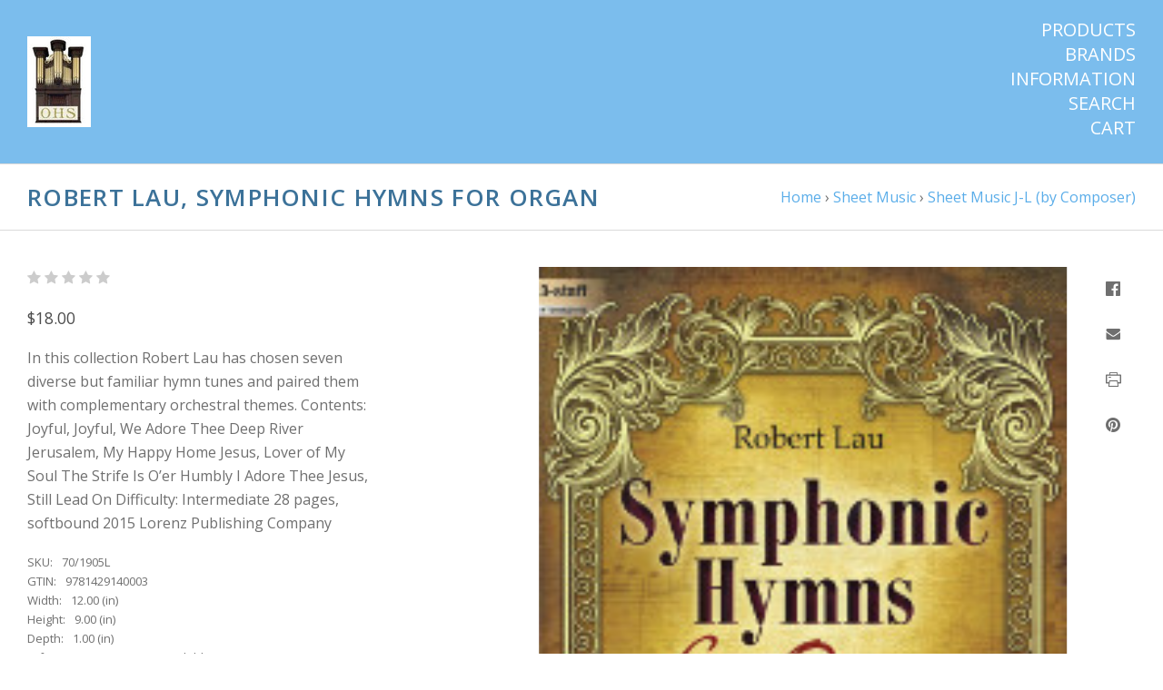

--- FILE ---
content_type: text/html; charset=UTF-8
request_url: https://ohscatalog.org/robert-lau-symphonic-hymns-for-organ/
body_size: 13288
content:

<!doctype html>
<!--[if IE 9 ]><html class="no-js ie9 lt-ie10" lang="en"><![endif]-->
<!--[if (gt IE 9)|!(IE)]><!--><html class="no-js" lang="en"><!--<![endif]-->
<head>

  <title>Robert Lau, Symphonic Hymns for Organ</title>

  <meta property="product:price:amount" content="18" /><meta property="product:price:currency" content="USD" /><meta property="og:url" content="https://ohscatalog.org/robert-lau-symphonic-hymns-for-organ/" /><meta property="og:site_name" content="OHS Catalog" /><link rel='canonical' href='https://ohscatalog.org/robert-lau-symphonic-hymns-for-organ/' /><meta name='platform' content='bigcommerce.stencil' /><meta property="og:type" content="product" />
<meta property="og:title" content="Robert Lau, Symphonic Hymns for Organ" />
<meta property="og:description" content="The Organ Historical Society enriches public knowledge, understanding and appreciation of the pipe organ, particularly its place in history and culture." />
<meta property="og:image" content="https://cdn11.bigcommerce.com/s-4mjh4t/products/4342/images/10599/original__89726.1636139309.400.513.jpg?c=2" />
<meta property="og:availability" content="instock" />
<meta property="pinterest:richpins" content="enabled" />
  

  <link href="https://cdn11.bigcommerce.com/s-4mjh4t/product_images/favicon%20%28002%29.jpg?t=1554316350" rel="shortcut icon">
  <meta name="viewport" content="width=device-width, initial-scale=1, maximum-scale=1">
  <meta http-equiv="X-UA-Compatible" content="ie=edge" />

  <script nonce="">
    function browserSupportsAllFeatures() {
        return window.Promise
            && window.fetch
            && window.URL
            && window.URLSearchParams
            && window.WeakMap
            // object-fit support
            && ('objectFit' in document.documentElement.style);
    }

    function loadScript(src) {
        var js = document.createElement('script');
        js.src = src;
        js.nonce = "";
        js.onerror = function () {
            console.error('Failed to load polyfill script ' + src);
        };
        document.head.appendChild(js);
    }

    if (!browserSupportsAllFeatures()) {
        loadScript('https://cdn11.bigcommerce.com/s-4mjh4t/stencil/2dd45e40-cbd9-013d-3a12-62f94a7ef41a/dist/theme-bundle.polyfills.js');
    }
</script>

  <script nonce="">
    window.lazySizesConfig = window.lazySizesConfig || {};
    window.lazySizesConfig.loadMode = 1;
  </script>
  <script nonce="" async src="https://cdn11.bigcommerce.com/s-4mjh4t/stencil/2dd45e40-cbd9-013d-3a12-62f94a7ef41a/dist/theme-bundle.head_async.js"></script>

  <link data-stencil-stylesheet href="https://cdn11.bigcommerce.com/s-4mjh4t/stencil/2dd45e40-cbd9-013d-3a12-62f94a7ef41a/css/theme-8c4d3260-2390-013e-d9db-76c717c3653c.css" rel="stylesheet">
  <link href="https://fonts.googleapis.com/css?family=Montserrat:400%7CKarla:400%7COpen+Sans:400,,600&display=swap" rel="stylesheet">

  <!-- Start Tracking Code for analytics_siteverification -->

<meta name="google-site-verification" content="BHpFNNcEibNyfmgi_fD6zwPvhW922epYDmjHSmyL54s" />

<!-- End Tracking Code for analytics_siteverification -->


<script type="text/javascript" src="https://checkout-sdk.bigcommerce.com/v1/loader.js" defer ></script>
<script src="https://www.google.com/recaptcha/api.js" async defer></script>
<script type="text/javascript">
var BCData = {"product_attributes":{"sku":"70\/1905L","upc":"9781429140003","mpn":null,"gtin":"9781429140003","weight":null,"base":true,"image":null,"price":{"without_tax":{"formatted":"$18.00","value":18,"currency":"USD"},"tax_label":"PA State sales tax","sale_price_without_tax":{"formatted":"$18.00","value":18,"currency":"USD"}},"stock":null,"instock":true,"stock_message":null,"purchasable":true,"purchasing_message":null,"call_for_price_message":null}};
</script>

<script nonce="">
(function () {
    var xmlHttp = new XMLHttpRequest();

    xmlHttp.open('POST', 'https://bes.gcp.data.bigcommerce.com/nobot');
    xmlHttp.setRequestHeader('Content-Type', 'application/json');
    xmlHttp.send('{"store_id":"745447","timezone_offset":"-4.0","timestamp":"2026-01-20T21:45:05.82952700Z","visit_id":"8b2c45c7-ab3e-4b36-94f6-82d79fd0177c","channel_id":1}');
})();
</script>

  

  































































  <!-- snippet location html_head -->

  
<script nonce="" type="application/ld+json">
  {
    "@context": "http://schema.org",
    "@type": "WebSite",
    "name": "OHS Catalog",
    "url": "https://ohscatalog.org/"
  }
</script>
</head>

<body
  class="template-product
main-nav-closed
no-carousel



"
  data-layout="masonry-grid"
  data-currency-code="USD"
>
  <div class="icons-svg-sprite"><svg style="position: absolute; width: 0; height: 0;" width="0" height="0" version="1.1" xmlns="http://www.w3.org/2000/svg" xmlns:xlink="http://www.w3.org/1999/xlink">
  <defs>
    <symbol id="icon-lock" viewBox="0 0 24 24">
      <title>lock</title>
      <path d="M18 8h-1V6c0-2.76-2.24-5-5-5S7 3.24 7 6v2H6c-1.1 0-2 .9-2 2v10c0 1.1.9 2 2 2h12c1.1 0 2-.9 2-2V10c0-1.1-.9-2-2-2zm-6 9c-1.1 0-2-.9-2-2s.9-2 2-2 2 .9 2 2-.9 2-2 2zm3.1-9H8.9V6c0-1.71 1.39-3.1 3.1-3.1 1.71 0 3.1 1.39 3.1 3.1v2z"></path>
    </symbol>

    <symbol id="icon-plus" viewBox="0 0 10 10">
      <title>plus</title>
      <path d="M4.5 4.5H0v1h4.5V10h1V5.5H10v-1H5.5V0h-1v4.5z"></path>
    </symbol>

    <symbol id="icon-star" viewBox="0 0 15 14">
      <path d="M7.083 11.374l4.38 2.302-.837-4.876 3.543-3.454-4.898-.71L7.082.197l-2.19 4.437-4.895.71L3.54 8.8l-.837 4.876"></path>
    </symbol>
  </defs>
</svg>
</div>

    

  <!-- snippet location header -->

  
<header class="main-header">
  <div class="layout-module header-container">
    <div class="header-branding">
      <a class="header-logo" href="https://ohscatalog.org/">
          <img class="header-logo-image visible" src="https://cdn11.bigcommerce.com/s-4mjh4t/images/stencil/110x100/newlogo-resized_even_smaller_1670257736__95976.original.jpg" alt="OHS Catalog">
        <span class="header-logo-text ">
          OHS Catalog
        </span>
      </a>
    </div>

    <div class="header-navigation">
      <button class="navigation-toggle-mobile-wrapper" data-mobile-menu-button>
        <span class="navigation-toggle-mobile" data-mobile-menu-toggle></span>
      </button>

      
<nav class="main-header-menu">
  <ul class="nav-menu navigation-tier navigation-tier-primary" data-navigation-tier-primary>
    <li class="has-slide-out header-navigation-item navigation-item-primary">
      <a class="navigation-link-primary" href="#header-pane-category" data-slideout-menu="header-pane-category">Products</a>
    </li>
      <li class="has-slide-out header-navigation-item navigation-item-primary">
        <a class="navigation-link-primary" href="#header-pane-brand" data-slideout-menu="header-pane-brand">Brands</a>
      </li>
    <li class="has-slide-out header-navigation-item navigation-item-primary">
      <a class="navigation-link-primary" href="#header-pane-pages" data-slideout-menu="header-pane-pages">Information</a>
    </li>
    <li class="header-navigation-item navigation-item-primary">
      <a class="navigation-link-primary toggle-search" href="#modal-search" class="toggle-search">Search</a>
    </li>
    <li class="has-slide-out header-navigation-item navigation-item-primary">
      <a class="navigation-link-primary" href="#header-cart-pane" data-slideout-menu="header-cart-pane">Cart</a>
    </li>
  </ul>
</nav>

    </div>
  </div>
</header>

  <main class="main-content">
        <div data-content-region="header_bottom--global"></div>


    




<div class="container page-header">
  <header class="layout-module">
    <h1 class="page-title">
        Robert Lau, Symphonic Hymns for Organ
    </h1>
      <ol class="page-title-breadcrumbs">

        <li class="breadcrumb-item">
  
  <a class="breadcrumb-label" href="https://ohscatalog.org/"><span>Home</span></a>

</li>
        <li class="breadcrumb-item">
  &rsaquo; 
  <a class="breadcrumb-label" href="https://ohscatalog.org/sheet-music/"><span>Sheet Music</span></a>

</li>
        <li class="breadcrumb-item">
  &rsaquo; 
  <a class="breadcrumb-label" href="https://ohscatalog.org/sheet-music-j-l-by-composer/"><span>Sheet Music J-L (by Composer)</span></a>

</li>

</ol>
  </header>

</div>

<div
  class="container product-container product-area"
  data-product-title="Robert Lau, Symphonic Hymns for Organ"
  data-product-id=4342
>
  <div class="layout-module">
    

    <div class="single-product-left">
      
<div class="product-message-area" data-product-cart-message></div>
<div class="product-message-area" data-product-wishlist-message></div>



  <div class="product-rating-block">
    <a
      class="single-product-rating"
          href="#write_review"
          data-scroll-to="#write_review"
    >
      
<span class="rating-stars-readonly" aria-hidden="true">
  
    <i class="rating-star icon-star-empty"></i>
    <i class="rating-star icon-star-empty"></i>
    <i class="rating-star icon-star-empty"></i>
    <i class="rating-star icon-star-empty"></i>
    <i class="rating-star icon-star-empty"></i>
</span>

    </a>
  </div>

<div class="product-price" data-product-price>
      <div
      class="
        price
        
        "
      >
        <div
          class="price-withouttax"
          data-product-price-wrapper="without-tax"
        >



          <div class="price-value-wrapper">
              <label class="price-label">
                
              </label>
            <span class="price-value" data-product-price>
              $18.00
            </span>


          </div>

        </div>


    </div>
</div>

<div data-content-region="product_below_price"></div>


  <div class="product-description-container rte">
    <p>In this collection Robert Lau has chosen seven diverse but familiar hymn tunes and paired them with complementary orchestral themes. Contents: Joyful, Joyful, We Adore Thee Deep River Jerusalem, My Happy Home Jesus, Lover of My Soul The Strife Is O&rsquo;er Humbly I Adore Thee Jesus, Still Lead On Difficulty: Intermediate 28 pages, softbound 2015 Lorenz Publishing Company</p>
  </div>

<!-- snippet location product_description -->

  <div class="single-product-details-block">
    <div class="product-detail-item product-detail-stocklevel single-product-detail-hidden" data-product-stock>
  <div class="single-product-details-name">Current Stock:</div>
  <div class="single-product-details-value" data-product-stock-level></div>
</div>

  <div class="product-detail-item product-detail-sku">
    <div class="single-product-details-name">SKU:</div>
    <div class="single-product-details-value" data-product-sku>70/1905L</div>
  </div>

  <div class="product-detail-item product-detail-gtin">
    <div class="single-product-details-name">GTIN:</div>
    <div class="single-product-details-value">9781429140003</div>
  </div>





    <div class="product-detail-item product-detail-width">
      <div class="single-product-details-name">Width:</div>
      <div class="single-product-details-value">
        12.00
          (in)
      </div>
    </div>

    <div class="product-detail-item product-detail-height">
      <div class="single-product-details-name">Height:</div>
      <div class="single-product-details-value">
        9.00
          (in)
      </div>
    </div>

    <div class="product-detail-item product-detail-depth">
      <div class="single-product-details-name">Depth:</div>
      <div class="single-product-details-value">
        1.00
          (in)
      </div>
    </div>



  <div class="product-detail-item product-detail-giftwrap">
    <div class="single-product-details-name">Gift wrapping:</div>
    <div class="single-product-details-value">Options available</div>
  </div>

      <div class="product-detail-item product-detail-shipping">
        <div class="single-product-details-name">Shipping Cost:</div>
        <div class="single-product-details-value">Calculated at Checkout</div>
      </div>


  </div>

<div data-variation-preview></div>

<div class="product-option-message-area" data-product-option-message>
</div>

<form
  method="post"
  action="https://ohscatalog.org/cart.php"
  enctype="multipart/form-data"
  data-cart-item-add
>
  <input type="hidden" name="action" value="add">
  <input type="hidden" name="product_id" value="4342"/>





    <div class="form-field product-form-quantity">
      <label class="form-label">
        <span class="form-label-text">
          Quantity
        </span>
        
<span class="form-field-quantity" data-quantity-control="">
  <input
    class="form-input"
    type="number"
    name="qty[]"
    pattern="[0-9]*"
    value="1"
    min="0"
    
    data-quantity-control-input
  >
</span>
      </label>
    </div>

  <div class="product-add-to-cart" data-product-add>
    <button
      type="submit"
      class="button button-primary button-wide-medium add-to-cart button-progress"
      data-button-purchase
      data-default-text="Add to Cart"
      data-progress-text="Adding..."
      
    >
      <span class="button-text">
          Add to Cart
      </span>
    </button>
  </div>


  <!-- snippet location product_details -->
</form>

  <div
    class="single-product-wishlist-form"
  >
    <button
      class="button button-secondary button-wide-medium add-to-wishlist"
      data-wishlist-button
    >
      Add to Wishlist
    </button>
    <div class="wishlist-modal" data-wishlist-modal>
      
<a
  href="#"
  class="modal-close "
  aria-label="Close"
  >
  <i class="modal-close-icon icon-close"></i>
  <span class="modal-close-label" aria-hidden="true">Close</span>
</a>

<div class="modal-content">
  <h1 class="wishlist-modal-title">
      Create Wishlist
  </h1>

  <form
  class="form wishlist-form"
  action="/wishlist.php?action=addwishlist&product_id=4342"
  method="post"
  data-validated-form
  data-wishlist-form
>
  <input type="hidden" name="submit">

  <div class="wishlist-form-options">
    
<div class="form-field form-field-common form-field-text  form-required" id="wishlistname">
  <label class="form-label">
    <span class="form-field-title">
      
      <span class="required-text">*</span>
    </span>
    <span class="form-field-control">
      <input class="form-input"
        id="input-wishlistname"
        name="wishlistname"
        type="text"
        placeholder="New Wishlist"
        
        
        required
        aria-required="true">
    </span>
  </label>
</div>

    <div class="form-field form-field-checkbox">
      <div class="form-field-control">
        <label class="form-label">
          <input
            class="form-checkbox"
            name="publicwishlist"
            type="checkbox"
            
            aria-required="false"
          >
          <span class="form-label-text">
            Make wishlist public
          </span>
        </label>
      </div>
    </div>
  </div>

  <div class="form-actions">
    <input
      type="submit"
      class="button button-primary button-wishlist"
      value="Add"
    >
  </div>
</form>
</div>
<div class="wishlist-modal-overlay" data-wishlist-modal-overlay></div>
    </div>
</div>
    </div>

    <div class="single-product-right">
      <div class="single-product-images product-images" data-slideshow-container>
  <div class="sharing-buttons">

      <a class="sharing-button"
        target="_blank"
        href="//www.facebook.com/sharer.php?u=https://ohscatalog.org/robert-lau-symphonic-hymns-for-organ/"
        data-share-button
        data-popup-title="Facebook"
        data-popup-width="500"
        data-popup-height="200">
        <i class="icon-facebook"></i>
      </a>








      <a class="sharing-button"
        href="mailto:?subject=Robert Lau, Symphonic Hymns for Organ&amp;body=https://ohscatalog.org/robert-lau-symphonic-hymns-for-organ/">
        <i class="icon-mail"></i>
      </a>








      <a class="sharing-button"
        href="javascript:;"
        onclick="window.print()">
        <i class="icon-print"></i>
      </a>







        <a class="sharing-button"
          target="_blank"
          href="//pinterest.com/pin/create/button/?url=https://ohscatalog.org/robert-lau-symphonic-hymns-for-organ/&amp;media=https://cdn11.bigcommerce.com/s-4mjh4t/images/stencil/600x1200/products/4342/10599/original__89726.1636139309.jpg?c=2&amp;description=Robert Lau, Symphonic Hymns for Organ"
          data-share-button
          data-popup-title="Pinterest"
          data-popup-width="750"
          data-popup-height="800">
          <i class="icon-pinterest"></i>
        </a>

</div>


  <div class="product-slideshow-wrapper">
      <div
        class="
          single-product-slideshow
            single-image-slideshow
        "
        data-start-position="0"
          data-product-slideshow
      >
          <a
      class="single-product-slideshow-image"
    href="https://cdn11.bigcommerce.com/s-4mjh4t/images/stencil/2048x2048/products/4342/10599/original__89726.1636139309.jpg?c=2"
    data-slide-position="0"
    data-image-distance
    data-product-image
  >
    <img
    src="https://cdn11.bigcommerce.com/s-4mjh4t/images/stencil/600w/products/4342/10599/original__89726.1636139309.jpg?c=2"
    data-flickity-lazyload=“https://cdn11.bigcommerce.com/s-4mjh4t/images/stencil/600w/products/4342/10599/original__89726.1636139309.jpg?c=2”
    alt="Robert Lau, Symphonic Hymns for Organ"
    title="Robert Lau, Symphonic Hymns for Organ"
    data-sizes="auto"
        srcset="https://cdn11.bigcommerce.com/s-4mjh4t/images/stencil/80w/products/4342/10599/original__89726.1636139309.jpg?c=2"
    data-srcset="https://cdn11.bigcommerce.com/s-4mjh4t/images/stencil/80w/products/4342/10599/original__89726.1636139309.jpg?c=2 80w, https://cdn11.bigcommerce.com/s-4mjh4t/images/stencil/160w/products/4342/10599/original__89726.1636139309.jpg?c=2 160w, https://cdn11.bigcommerce.com/s-4mjh4t/images/stencil/320w/products/4342/10599/original__89726.1636139309.jpg?c=2 320w, https://cdn11.bigcommerce.com/s-4mjh4t/images/stencil/640w/products/4342/10599/original__89726.1636139309.jpg?c=2 640w, https://cdn11.bigcommerce.com/s-4mjh4t/images/stencil/960w/products/4342/10599/original__89726.1636139309.jpg?c=2 960w, https://cdn11.bigcommerce.com/s-4mjh4t/images/stencil/1280w/products/4342/10599/original__89726.1636139309.jpg?c=2 1280w, https://cdn11.bigcommerce.com/s-4mjh4t/images/stencil/1920w/products/4342/10599/original__89726.1636139309.jpg?c=2 1920w, https://cdn11.bigcommerce.com/s-4mjh4t/images/stencil/2560w/products/4342/10599/original__89726.1636139309.jpg?c=2 2560w"
  class="lazyload product-image"
  
/>
  </a>
      </div>
  </div>
  <div class="single-product-thumbnails">
    <div class="single-product-thumbnail-wrapper">
      <a
        href="#"
        class="
          single-product-thumbnail
            active
          active
        "
        data-slide-position="0"
        data-high-res=""
      >
        <img
    src="https://cdn11.bigcommerce.com/s-4mjh4t/images/stencil/600w/products/4342/10599/original__89726.1636139309.jpg?c=2"
    data-flickity-lazyload=“https://cdn11.bigcommerce.com/s-4mjh4t/images/stencil/600w/products/4342/10599/original__89726.1636139309.jpg?c=2”
    alt="Robert Lau, Symphonic Hymns for Organ"
    title="Robert Lau, Symphonic Hymns for Organ"
    data-sizes="auto"
        srcset="https://cdn11.bigcommerce.com/s-4mjh4t/images/stencil/80w/products/4342/10599/original__89726.1636139309.jpg?c=2"
    data-srcset="https://cdn11.bigcommerce.com/s-4mjh4t/images/stencil/80w/products/4342/10599/original__89726.1636139309.jpg?c=2 80w, https://cdn11.bigcommerce.com/s-4mjh4t/images/stencil/160w/products/4342/10599/original__89726.1636139309.jpg?c=2 160w, https://cdn11.bigcommerce.com/s-4mjh4t/images/stencil/320w/products/4342/10599/original__89726.1636139309.jpg?c=2 320w, https://cdn11.bigcommerce.com/s-4mjh4t/images/stencil/640w/products/4342/10599/original__89726.1636139309.jpg?c=2 640w, https://cdn11.bigcommerce.com/s-4mjh4t/images/stencil/960w/products/4342/10599/original__89726.1636139309.jpg?c=2 960w, https://cdn11.bigcommerce.com/s-4mjh4t/images/stencil/1280w/products/4342/10599/original__89726.1636139309.jpg?c=2 1280w, https://cdn11.bigcommerce.com/s-4mjh4t/images/stencil/1920w/products/4342/10599/original__89726.1636139309.jpg?c=2 1920w, https://cdn11.bigcommerce.com/s-4mjh4t/images/stencil/2560w/products/4342/10599/original__89726.1636139309.jpg?c=2 2560w"
  class="lazyload product-thumbnail-image"
  
/>
        <span class="sr-only"></span>
      </a>
    </div>
</div>
</div>
    </div>
  </div>
</div>


  <div class="container products-reviews-container" id="write_review">
    <section class="layout-module">

  <h2 class="product-reviews-title section-title">
    No Reviews
      <a class="reviews-header-action" href="#modal-review-form" data-open-review-modal>Write a Review</a>
  </h2>

  <!-- snippet location reviews -->


</section>
  </div>

<div data-content-region="product_below_content"></div>

  <div class="container products-related-container">
    <section class="layout-module">
  <h2 class="section-title">Related products</h2>

  <div
    class="product-grid-container grid-masonry layout-grid-of-4"
  >
    <div class="layout-grid-sizer"></div>
    <div class="layout-grid-gutter"></div>
      <article
  class="
    layout-grid-item
    product-item
    product-area
    "
    data-event-type="list"
    data-entity-id="1244"
    data-position="1"
    data-name="Robert Lau, Three Preludes on American Hymns"
    data-product-category="
          Sheet Music
      "
    data-product-brand="Lorenz"
    data-product-price="
        25
    "
>
  <figure class="product-item-thumbnail">
    <a
      href="https://ohscatalog.org/robert-lau-three-preludes-on-american-hymns/"
      title="Robert Lau, Three Preludes on American Hymns"
      class="product-item-link"
    >
        <img
    src="https://cdn11.bigcommerce.com/s-4mjh4t/images/stencil/300w/products/1244/10600/original__87565.1687535456.jpg?c=2"
    data-flickity-lazyload=“https://cdn11.bigcommerce.com/s-4mjh4t/images/stencil/300w/products/1244/10600/original__87565.1687535456.jpg?c=2”
    alt="2002, Sacred Music Press, 18 pgs
My Lord, What a Morning; ‘Tis the Gift to be Simple (theme &amp; variations); Come Thou Fount of Every Blessing"
    title="2002, Sacred Music Press, 18 pgs
My Lord, What a Morning; ‘Tis the Gift to be Simple (theme &amp; variations); Come Thou Fount of Every Blessing"
    data-sizes="auto"
        srcset="https://cdn11.bigcommerce.com/s-4mjh4t/images/stencil/80w/products/1244/10600/original__87565.1687535456.jpg?c=2"
    data-srcset="https://cdn11.bigcommerce.com/s-4mjh4t/images/stencil/80w/products/1244/10600/original__87565.1687535456.jpg?c=2 80w, https://cdn11.bigcommerce.com/s-4mjh4t/images/stencil/160w/products/1244/10600/original__87565.1687535456.jpg?c=2 160w, https://cdn11.bigcommerce.com/s-4mjh4t/images/stencil/320w/products/1244/10600/original__87565.1687535456.jpg?c=2 320w, https://cdn11.bigcommerce.com/s-4mjh4t/images/stencil/640w/products/1244/10600/original__87565.1687535456.jpg?c=2 640w, https://cdn11.bigcommerce.com/s-4mjh4t/images/stencil/960w/products/1244/10600/original__87565.1687535456.jpg?c=2 960w, https://cdn11.bigcommerce.com/s-4mjh4t/images/stencil/1280w/products/1244/10600/original__87565.1687535456.jpg?c=2 1280w, https://cdn11.bigcommerce.com/s-4mjh4t/images/stencil/1920w/products/1244/10600/original__87565.1687535456.jpg?c=2 1920w, https://cdn11.bigcommerce.com/s-4mjh4t/images/stencil/2560w/products/1244/10600/original__87565.1687535456.jpg?c=2 2560w"
  class="lazyload product-item-image"
  
/>
    </a>

    <div class="product-item-badges">
    </div>

    <ul class="product-item-actions">
        <li>
          <span
            class="product-item-action quick-shop-trigger"
            data-product-id="1244"
          >
            Quick View
          </span>
        </li>

      <li>
            <a
              href="https://ohscatalog.org/cart.php?action=add&amp;product_id=1244"
              data-product-add-to-cart
              data-product-id="1244"
              data-product-title="Robert Lau, Three Preludes on American Hymns"
              data-progress-text="Adding..."
            >
              <span class="button-text product-item-action">
                  Add to Cart
              </span>
            </a>
      </li>

    </ul>
  </figure>

  <div class="product-item-details">
      <span class="product-item-brand">Lorenz</span>

    <h3 class="product-item-title">
      <a
        href="https://ohscatalog.org/robert-lau-three-preludes-on-american-hymns/"
      >
        Robert Lau, Three Preludes on American Hymns
      </a>
    </h3>
    <div class="product-item-price">
          <div
      class="
        price
        
        "
      >
        <div
          class="price-withouttax"
          data-product-price-wrapper="without-tax"
        >



          <div class="price-value-wrapper">
              <label class="price-label">
                
              </label>
            <span class="price-value" data-product-price>
              $25.00
            </span>


          </div>

        </div>


    </div>
    </div>
  </div>
</article>
      <article
  class="
    layout-grid-item
    product-item
    product-area
    "
    data-event-type="list"
    data-entity-id="4417"
    data-position="2"
    data-name="Robert Lau, Masterworks for Organ"
    data-product-category="
          Sheet Music
      "
    data-product-brand="Lorenz"
    data-product-price="
        14.98
    "
>
  <figure class="product-item-thumbnail">
    <a
      href="https://ohscatalog.org/robert-lau-masterworks-for-organ/"
      title="Robert Lau, Masterworks for Organ"
      class="product-item-link"
    >
        <img
    src="https://cdn11.bigcommerce.com/s-4mjh4t/images/stencil/300w/products/4417/10597/original__23397.1636139307.jpg?c=2"
    data-flickity-lazyload=“https://cdn11.bigcommerce.com/s-4mjh4t/images/stencil/300w/products/4417/10597/original__23397.1636139307.jpg?c=2”
    alt="Robert Lau, Masterworks for Organ"
    title="Robert Lau, Masterworks for Organ"
    data-sizes="auto"
        srcset="https://cdn11.bigcommerce.com/s-4mjh4t/images/stencil/80w/products/4417/10597/original__23397.1636139307.jpg?c=2"
    data-srcset="https://cdn11.bigcommerce.com/s-4mjh4t/images/stencil/80w/products/4417/10597/original__23397.1636139307.jpg?c=2 80w, https://cdn11.bigcommerce.com/s-4mjh4t/images/stencil/160w/products/4417/10597/original__23397.1636139307.jpg?c=2 160w, https://cdn11.bigcommerce.com/s-4mjh4t/images/stencil/320w/products/4417/10597/original__23397.1636139307.jpg?c=2 320w, https://cdn11.bigcommerce.com/s-4mjh4t/images/stencil/640w/products/4417/10597/original__23397.1636139307.jpg?c=2 640w, https://cdn11.bigcommerce.com/s-4mjh4t/images/stencil/960w/products/4417/10597/original__23397.1636139307.jpg?c=2 960w, https://cdn11.bigcommerce.com/s-4mjh4t/images/stencil/1280w/products/4417/10597/original__23397.1636139307.jpg?c=2 1280w, https://cdn11.bigcommerce.com/s-4mjh4t/images/stencil/1920w/products/4417/10597/original__23397.1636139307.jpg?c=2 1920w, https://cdn11.bigcommerce.com/s-4mjh4t/images/stencil/2560w/products/4417/10597/original__23397.1636139307.jpg?c=2 2560w"
  class="lazyload product-item-image"
  
/>
    </a>

    <div class="product-item-badges">
    </div>

    <ul class="product-item-actions">
        <li>
          <span
            class="product-item-action quick-shop-trigger"
            data-product-id="4417"
          >
            Quick View
          </span>
        </li>

      <li>
            <a
              href="https://ohscatalog.org/cart.php?action=add&amp;product_id=4417"
              data-product-add-to-cart
              data-product-id="4417"
              data-product-title="Robert Lau, Masterworks for Organ"
              data-progress-text="Adding..."
            >
              <span class="button-text product-item-action">
                  Add to Cart
              </span>
            </a>
      </li>

    </ul>
  </figure>

  <div class="product-item-details">
      <span class="product-item-brand">Lorenz</span>

    <h3 class="product-item-title">
      <a
        href="https://ohscatalog.org/robert-lau-masterworks-for-organ/"
      >
        Robert Lau, Masterworks for Organ
      </a>
    </h3>
    <div class="product-item-price">
          <div
      class="
        price
        
        "
      >
        <div
          class="price-withouttax"
          data-product-price-wrapper="without-tax"
        >



          <div class="price-value-wrapper">
              <label class="price-label">
                
              </label>
            <span class="price-value" data-product-price>
              $14.98
            </span>


          </div>

        </div>


    </div>
    </div>
  </div>
</article>
      <article
  class="
    layout-grid-item
    product-item
    product-area
    "
    data-event-type="list"
    data-entity-id="2607"
    data-position="3"
    data-name="Robert J. Powell, Mixtures: Hymn Preludes for Organ"
    data-product-category="
          Sheet Music
      "
    data-product-brand="Augsburg Fortress"
    data-product-price="
        18
    "
>
  <figure class="product-item-thumbnail">
    <a
      href="https://ohscatalog.org/robert-j-powell-mixtures-hymn-preludes-for-organ/"
      title="Robert J. Powell, Mixtures: Hymn Preludes for Organ"
      class="product-item-link"
    >
        <img
    src="https://cdn11.bigcommerce.com/s-4mjh4t/images/stencil/300w/products/2607/10564/original__42594.1636139267.jpg?c=2"
    data-flickity-lazyload=“https://cdn11.bigcommerce.com/s-4mjh4t/images/stencil/300w/products/2607/10564/original__42594.1636139267.jpg?c=2”
    alt="Robert J. Powell, Mixtures: Hymn Preludes for Organ"
    title="Robert J. Powell, Mixtures: Hymn Preludes for Organ"
    data-sizes="auto"
        srcset="https://cdn11.bigcommerce.com/s-4mjh4t/images/stencil/80w/products/2607/10564/original__42594.1636139267.jpg?c=2"
    data-srcset="https://cdn11.bigcommerce.com/s-4mjh4t/images/stencil/80w/products/2607/10564/original__42594.1636139267.jpg?c=2 80w, https://cdn11.bigcommerce.com/s-4mjh4t/images/stencil/160w/products/2607/10564/original__42594.1636139267.jpg?c=2 160w, https://cdn11.bigcommerce.com/s-4mjh4t/images/stencil/320w/products/2607/10564/original__42594.1636139267.jpg?c=2 320w, https://cdn11.bigcommerce.com/s-4mjh4t/images/stencil/640w/products/2607/10564/original__42594.1636139267.jpg?c=2 640w, https://cdn11.bigcommerce.com/s-4mjh4t/images/stencil/960w/products/2607/10564/original__42594.1636139267.jpg?c=2 960w, https://cdn11.bigcommerce.com/s-4mjh4t/images/stencil/1280w/products/2607/10564/original__42594.1636139267.jpg?c=2 1280w, https://cdn11.bigcommerce.com/s-4mjh4t/images/stencil/1920w/products/2607/10564/original__42594.1636139267.jpg?c=2 1920w, https://cdn11.bigcommerce.com/s-4mjh4t/images/stencil/2560w/products/2607/10564/original__42594.1636139267.jpg?c=2 2560w"
  class="lazyload product-item-image"
  
/>
    </a>

    <div class="product-item-badges">
    </div>

    <ul class="product-item-actions">
        <li>
          <span
            class="product-item-action quick-shop-trigger"
            data-product-id="2607"
          >
            Quick View
          </span>
        </li>

      <li>
            <a
              href="https://ohscatalog.org/cart.php?action=add&amp;product_id=2607"
              data-product-add-to-cart
              data-product-id="2607"
              data-product-title="Robert J. Powell, Mixtures: Hymn Preludes for Organ"
              data-progress-text="Adding..."
            >
              <span class="button-text product-item-action">
                  Add to Cart
              </span>
            </a>
      </li>

    </ul>
  </figure>

  <div class="product-item-details">
      <span class="product-item-brand">Augsburg Fortress</span>

    <h3 class="product-item-title">
      <a
        href="https://ohscatalog.org/robert-j-powell-mixtures-hymn-preludes-for-organ/"
      >
        Robert J. Powell, Mixtures: Hymn Preludes for Organ
      </a>
    </h3>
    <div class="product-item-price">
          <div
      class="
        price
        
        "
      >
        <div
          class="price-withouttax"
          data-product-price-wrapper="without-tax"
        >



          <div class="price-value-wrapper">
              <label class="price-label">
                
              </label>
            <span class="price-value" data-product-price>
              $18.00
            </span>


          </div>

        </div>


    </div>
    </div>
  </div>
</article>
      <article
  class="
    layout-grid-item
    product-item
    product-area
    "
    data-event-type="list"
    data-entity-id="4510"
    data-position="4"
    data-name="Robert J. Powell, Three Postludes on Gospel Hymns for Organ"
    data-product-category="
          Sheet Music
      "
    data-product-brand="Morning Star Music Publishers"
    data-product-price="
        9
    "
>
  <figure class="product-item-thumbnail">
    <a
      href="https://ohscatalog.org/robert-j-powell-three-postludes-on-gospel-hymns-for-organ/"
      title="Robert J. Powell, Three Postludes on Gospel Hymns for Organ"
      class="product-item-link"
    >
        <img
    src="https://cdn11.bigcommerce.com/s-4mjh4t/images/stencil/300w/products/4510/10584/original__83967.1636139292.jpg?c=2"
    data-flickity-lazyload=“https://cdn11.bigcommerce.com/s-4mjh4t/images/stencil/300w/products/4510/10584/original__83967.1636139292.jpg?c=2”
    alt="Robert J. Powell, Three Postludes on Gospel Hymns for Organ"
    title="Robert J. Powell, Three Postludes on Gospel Hymns for Organ"
    data-sizes="auto"
        srcset="https://cdn11.bigcommerce.com/s-4mjh4t/images/stencil/80w/products/4510/10584/original__83967.1636139292.jpg?c=2"
    data-srcset="https://cdn11.bigcommerce.com/s-4mjh4t/images/stencil/80w/products/4510/10584/original__83967.1636139292.jpg?c=2 80w, https://cdn11.bigcommerce.com/s-4mjh4t/images/stencil/160w/products/4510/10584/original__83967.1636139292.jpg?c=2 160w, https://cdn11.bigcommerce.com/s-4mjh4t/images/stencil/320w/products/4510/10584/original__83967.1636139292.jpg?c=2 320w, https://cdn11.bigcommerce.com/s-4mjh4t/images/stencil/640w/products/4510/10584/original__83967.1636139292.jpg?c=2 640w, https://cdn11.bigcommerce.com/s-4mjh4t/images/stencil/960w/products/4510/10584/original__83967.1636139292.jpg?c=2 960w, https://cdn11.bigcommerce.com/s-4mjh4t/images/stencil/1280w/products/4510/10584/original__83967.1636139292.jpg?c=2 1280w, https://cdn11.bigcommerce.com/s-4mjh4t/images/stencil/1920w/products/4510/10584/original__83967.1636139292.jpg?c=2 1920w, https://cdn11.bigcommerce.com/s-4mjh4t/images/stencil/2560w/products/4510/10584/original__83967.1636139292.jpg?c=2 2560w"
  class="lazyload product-item-image"
  
/>
    </a>

    <div class="product-item-badges">
    </div>

    <ul class="product-item-actions">
        <li>
          <span
            class="product-item-action quick-shop-trigger"
            data-product-id="4510"
          >
            Quick View
          </span>
        </li>

      <li>
            <a
              href="https://ohscatalog.org/cart.php?action=add&amp;product_id=4510"
              data-product-add-to-cart
              data-product-id="4510"
              data-product-title="Robert J. Powell, Three Postludes on Gospel Hymns for Organ"
              data-progress-text="Adding..."
            >
              <span class="button-text product-item-action">
                  Add to Cart
              </span>
            </a>
      </li>

    </ul>
  </figure>

  <div class="product-item-details">
      <span class="product-item-brand">Morning Star Music Publishers</span>

    <h3 class="product-item-title">
      <a
        href="https://ohscatalog.org/robert-j-powell-three-postludes-on-gospel-hymns-for-organ/"
      >
        Robert J. Powell, Three Postludes on Gospel Hymns for Organ
      </a>
    </h3>
    <div class="product-item-price">
          <div
      class="
        price
        
        "
      >
        <div
          class="price-withouttax"
          data-product-price-wrapper="without-tax"
        >



          <div class="price-value-wrapper">
              <label class="price-label">
                
              </label>
            <span class="price-value" data-product-price>
              $9.00
            </span>


          </div>

        </div>


    </div>
    </div>
  </div>
</article>
      <article
  class="
    layout-grid-item
    product-item
    product-area
    "
    data-event-type="list"
    data-entity-id="4221"
    data-position="5"
    data-name="Robert Lau, Ave, Ave, the Angel Song for Organ Solo"
    data-product-category="
          Sheet Music
      "
    data-product-brand="Wayne Leupold Editions, Inc"
    data-product-price="
        12.5
    "
>
  <figure class="product-item-thumbnail">
    <a
      href="https://ohscatalog.org/robert-lau-ave-ave-the-angel-song-for-organ-solo/"
      title="Robert Lau, Ave, Ave, the Angel Song for Organ Solo"
      class="product-item-link"
    >
        <img
    src="https://cdn11.bigcommerce.com/s-4mjh4t/images/stencil/300w/products/4221/10592/original__85627.1636139302.jpg?c=2"
    data-flickity-lazyload=“https://cdn11.bigcommerce.com/s-4mjh4t/images/stencil/300w/products/4221/10592/original__85627.1636139302.jpg?c=2”
    alt="Robert Lau, Ave, Ave, the Angel Song for Organ Solo"
    title="Robert Lau, Ave, Ave, the Angel Song for Organ Solo"
    data-sizes="auto"
        srcset="https://cdn11.bigcommerce.com/s-4mjh4t/images/stencil/80w/products/4221/10592/original__85627.1636139302.jpg?c=2"
    data-srcset="https://cdn11.bigcommerce.com/s-4mjh4t/images/stencil/80w/products/4221/10592/original__85627.1636139302.jpg?c=2 80w, https://cdn11.bigcommerce.com/s-4mjh4t/images/stencil/160w/products/4221/10592/original__85627.1636139302.jpg?c=2 160w, https://cdn11.bigcommerce.com/s-4mjh4t/images/stencil/320w/products/4221/10592/original__85627.1636139302.jpg?c=2 320w, https://cdn11.bigcommerce.com/s-4mjh4t/images/stencil/640w/products/4221/10592/original__85627.1636139302.jpg?c=2 640w, https://cdn11.bigcommerce.com/s-4mjh4t/images/stencil/960w/products/4221/10592/original__85627.1636139302.jpg?c=2 960w, https://cdn11.bigcommerce.com/s-4mjh4t/images/stencil/1280w/products/4221/10592/original__85627.1636139302.jpg?c=2 1280w, https://cdn11.bigcommerce.com/s-4mjh4t/images/stencil/1920w/products/4221/10592/original__85627.1636139302.jpg?c=2 1920w, https://cdn11.bigcommerce.com/s-4mjh4t/images/stencil/2560w/products/4221/10592/original__85627.1636139302.jpg?c=2 2560w"
  class="lazyload product-item-image"
  
/>
    </a>

    <div class="product-item-badges">
    </div>

    <ul class="product-item-actions">
        <li>
          <span
            class="product-item-action quick-shop-trigger"
            data-product-id="4221"
          >
            Quick View
          </span>
        </li>

      <li>
            <a
              href="https://ohscatalog.org/cart.php?action=add&amp;product_id=4221"
              data-product-add-to-cart
              data-product-id="4221"
              data-product-title="Robert Lau, Ave, Ave, the Angel Song for Organ Solo"
              data-progress-text="Adding..."
            >
              <span class="button-text product-item-action">
                  Add to Cart
              </span>
            </a>
      </li>

    </ul>
  </figure>

  <div class="product-item-details">
      <span class="product-item-brand">Wayne Leupold Editions, Inc</span>

    <h3 class="product-item-title">
      <a
        href="https://ohscatalog.org/robert-lau-ave-ave-the-angel-song-for-organ-solo/"
      >
        Robert Lau, Ave, Ave, the Angel Song for Organ Solo
      </a>
    </h3>
    <div class="product-item-price">
          <div
      class="
        price
        
        "
      >
        <div
          class="price-withouttax"
          data-product-price-wrapper="without-tax"
        >



          <div class="price-value-wrapper">
              <label class="price-label">
                
              </label>
            <span class="price-value" data-product-price>
              $12.50
            </span>


          </div>

        </div>


    </div>
    </div>
  </div>
</article>
  </div>
</section>
  </div>

<script id="schema-product">
  var schema = document.createElement('script');
  schema.type = 'application/ld+json';
  schema.text = JSON.stringify({
    "@context": "http://schema.org/",
    "@type": "Product",
    "name": "Robert Lau, Symphonic Hymns for Organ",
    "image": "https://cdn11.bigcommerce.com/s-4mjh4t/images/stencil/original/products/4342/10599/original__89726.1636139309.jpg?c=2",
    "description": "&quot;&lt;p&gt;In this collection Robert Lau has chosen seven diverse but familiar hymn tunes and paired them with complementary orchestral themes. Contents: Joyful, Joyful, We Adore Thee Deep River Jerusalem, My Happy Home Jesus, Lover of My Soul The Strife Is O&amp;rsquo;er Humbly I Adore Thee Jesus, Still Lead On Difficulty: Intermediate 28 pages, softbound 2015 Lorenz Publishing Company&lt;/p&gt;&quot;",
    "sku": "70/1905L",
    "brand": {
      "@type": "Brand",
      "name": "Lorenz"
    },
    "offers": {
      "@type": "Offer",
      "itemCondition": "",
      "availability": "http://schema.org/InStock",
      "sku": "70/1905L",
      "priceCurrency": "USD",
      "url": window.location.href,
      "seller": {
        "@type": "Organization",
        "name": "OHS Catalog"
      },
        "price": "18",
        "valueAddedTaxIncluded": "false"
    }
  });

  document.querySelector('body').appendChild(schema);
  var script = document.getElementById('schema-product');
  script.parentElement.removeChild(script);
</script>




    
  </main>

  
<section class="navigation-wrap" data-slideout-wrapper>
  <ul class="navigation-tier navigation-tier-secondary" id="header-pane-category">
      <li class="header-navigation-item has-dropdown">
        <a href="https://ohscatalog.org/dvds/">DVDs</a>
          <ul class="navigation-tier navigation-tier-tertiary">
              <li class="header-navigation-item">
                <a href="https://ohscatalog.org/dvds/">View all DVDs</a>
              </li>

              <li class="header-navigation-item">
                <a href="https://ohscatalog.org/ago-master-series-video-archive/">AGO Master Series Video Archive</a>

              </li>
              <li class="header-navigation-item">
                <a href="https://ohscatalog.org/fugue-state-films-dvds/">Fugue State Films DVDs</a>

              </li>
              <li class="header-navigation-item">
                <a href="https://ohscatalog.org/kultur-dvds/">Kultur DVDs</a>

              </li>
              <li class="header-navigation-item">
                <a href="https://ohscatalog.org/wanamaker-organ-dvds/">Wanamaker Organ DVDs</a>

              </li>
          </ul>
      </li>
      <li class="header-navigation-item">
        <a href="https://ohscatalog.org/join-ohs/">Join OHS</a>
      </li>
      <li class="header-navigation-item has-dropdown">
        <a href="https://ohscatalog.org/books-printed-materials/">Books &amp; Printed Materials</a>
          <ul class="navigation-tier navigation-tier-tertiary">
              <li class="header-navigation-item">
                <a href="https://ohscatalog.org/books-printed-materials/">View all Books &amp; Printed Materials</a>
              </li>

              <li class="header-navigation-item">
                <a href="https://ohscatalog.org/biographies-autobiographies/">Biographies &amp; Autobiographies</a>

              </li>
              <li class="header-navigation-item">
                <a href="https://ohscatalog.org/theatre-organ/">Theatre Organ</a>

              </li>
              <li class="header-navigation-item has-dropdown">
                <a href="https://ohscatalog.org/ohs-press/">OHS Press</a>

                  <ul class="navigation-tier navigation-tier-quaternary">
                      <li class="header-navigation-item">
                        <a href="https://ohscatalog.org/ohs-press/">View all OHS Press</a>
                      </li>

                      <li class="header-navigation-item">
                        <a href="https://ohscatalog.org/ohs-handbook/">OHS Handbook</a>
                      </li>
                      <li class="header-navigation-item">
                        <a href="https://ohscatalog.org/the-tracker/">The Tracker</a>
                      </li>
                  </ul>
              </li>
              <li class="header-navigation-item">
                <a href="https://ohscatalog.org/organ-builders-and-organ-building/">Organ Builders and Organ Building</a>

              </li>
              <li class="header-navigation-item">
                <a href="https://ohscatalog.org/church-music-church-organs/">Church Music &amp; Church Organs</a>

              </li>
              <li class="header-navigation-item">
                <a href="https://ohscatalog.org/essay-collections/">Essay Collections</a>

              </li>
              <li class="header-navigation-item">
                <a href="https://ohscatalog.org/organs-by-location/">Organs by Location</a>

              </li>
              <li class="header-navigation-item">
                <a href="https://ohscatalog.org/the-organ-its-music-in-history/">The Organ &amp; its Music in History</a>

              </li>
          </ul>
      </li>
      <li class="header-navigation-item">
        <a href="https://ohscatalog.org/new-items/">New Items</a>
      </li>
      <li class="header-navigation-item">
        <a href="https://ohscatalog.org/ohs-gifts/">OHS Gifts</a>
      </li>
      <li class="header-navigation-item has-dropdown">
        <a href="https://ohscatalog.org/pipe-organ-cds/">Pipe Organ CDs</a>
          <ul class="navigation-tier navigation-tier-tertiary">
              <li class="header-navigation-item">
                <a href="https://ohscatalog.org/pipe-organ-cds/">View all Pipe Organ CDs</a>
              </li>

              <li class="header-navigation-item">
                <a href="https://ohscatalog.org/american-music/">American Music</a>

              </li>
              <li class="header-navigation-item">
                <a href="https://ohscatalog.org/bach-j-s/">Bach, J.S.</a>

              </li>
              <li class="header-navigation-item">
                <a href="https://ohscatalog.org/choral-cds/">Choral CDs</a>

              </li>
              <li class="header-navigation-item">
                <a href="https://ohscatalog.org/christmas-music/">Christmas Music</a>

              </li>
              <li class="header-navigation-item">
                <a href="https://ohscatalog.org/french-music/">French Music</a>

              </li>
              <li class="header-navigation-item">
                <a href="https://ohscatalog.org/german-and-northern-european-music/">German and Northern European Music</a>

              </li>
              <li class="header-navigation-item">
                <a href="https://ohscatalog.org/hymns/">Hymns </a>

              </li>
              <li class="header-navigation-item">
                <a href="https://ohscatalog.org/improvisations/">Improvisations</a>

              </li>
              <li class="header-navigation-item">
                <a href="https://ohscatalog.org/italian-music/">Italian Music</a>

              </li>
              <li class="header-navigation-item">
                <a href="https://ohscatalog.org/ohs-recordings/">OHS Recordings</a>

              </li>
              <li class="header-navigation-item">
                <a href="https://ohscatalog.org/organs-in-continental-europe/">Organs in Continental Europe</a>

              </li>
              <li class="header-navigation-item">
                <a href="https://ohscatalog.org/organs-in-the-u-k/">Organs in the U. K.</a>

              </li>
              <li class="header-navigation-item">
                <a href="https://ohscatalog.org/organs-in-the-us-and-canada/">Organs in the US and Canada</a>

              </li>
              <li class="header-navigation-item">
                <a href="https://ohscatalog.org/organ-other-instruments/">Organ &amp; Other Instruments</a>

              </li>
              <li class="header-navigation-item">
                <a href="https://ohscatalog.org/organ-duets/">Organ Duets</a>

              </li>
              <li class="header-navigation-item">
                <a href="https://ohscatalog.org/organ-choir/">Organ &amp; Choir</a>

              </li>
              <li class="header-navigation-item">
                <a href="https://ohscatalog.org/spain-portugal-mexico/">Spain, Portugal, &amp; Mexico</a>

              </li>
              <li class="header-navigation-item">
                <a href="https://ohscatalog.org/theatre-organ-cds/">Theatre Organ CDs</a>

              </li>
          </ul>
      </li>
      <li class="header-navigation-item has-dropdown">
        <a href="https://ohscatalog.org/seasonal-items/">Seasonal Items</a>
          <ul class="navigation-tier navigation-tier-tertiary">
              <li class="header-navigation-item">
                <a href="https://ohscatalog.org/seasonal-items/">View all Seasonal Items</a>
              </li>

              <li class="header-navigation-item">
                <a href="https://ohscatalog.org/sheet-music-for-advent-christmas-epiphany-1/">Sheet Music for Advent, Christmas &amp; Epiphany</a>

              </li>
              <li class="header-navigation-item">
                <a href="https://ohscatalog.org/christmas-music-1/">CD Christmas Music</a>

              </li>
              <li class="header-navigation-item">
                <a href="https://ohscatalog.org/reformation/">Reformation</a>

              </li>
              <li class="header-navigation-item">
                <a href="https://ohscatalog.org/celebratory-sheet-music/">Celebratory Sheet Music</a>

              </li>
              <li class="header-navigation-item">
                <a href="https://ohscatalog.org/celebration-cds/">Celebration CDs</a>

              </li>
              <li class="header-navigation-item">
                <a href="https://ohscatalog.org/sheet-music-for-epiphany/">Sheet Music for Epiphany</a>

              </li>
              <li class="header-navigation-item">
                <a href="https://ohscatalog.org/cds-for-epiphany/">CDs for Epiphany</a>

              </li>
              <li class="header-navigation-item has-dropdown">
                <a href="https://ohscatalog.org/lent-easter/">Lent &amp; Easter</a>

                  <ul class="navigation-tier navigation-tier-quaternary">
                      <li class="header-navigation-item">
                        <a href="https://ohscatalog.org/lent-easter/">View all Lent &amp; Easter</a>
                      </li>

                      <li class="header-navigation-item">
                        <a href="https://ohscatalog.org/cds-for-lent-easter-pentecost/">CDs for Lent , Easter &amp; Pentecost</a>
                      </li>
                      <li class="header-navigation-item">
                        <a href="https://ohscatalog.org/sheet-music-for-lent-easter-pentecost-1/">Sheet Music for Lent, Easter &amp; Pentecost</a>
                      </li>
                  </ul>
              </li>
              <li class="header-navigation-item">
                <a href="https://ohscatalog.org/summer/">Summer</a>

              </li>
              <li class="header-navigation-item">
                <a href="https://ohscatalog.org/winter/">Winter</a>

              </li>
              <li class="header-navigation-item">
                <a href="https://ohscatalog.org/spring/">Spring</a>

              </li>
              <li class="header-navigation-item">
                <a href="https://ohscatalog.org/fall/">Fall</a>

              </li>
              <li class="header-navigation-item">
                <a href="https://ohscatalog.org/music-for-baptism-communion/">Music for Baptism &amp; Communion</a>

              </li>
              <li class="header-navigation-item">
                <a href="https://ohscatalog.org/sheet-music-for-weddings/">Sheet Music for Weddings</a>

              </li>
              <li class="header-navigation-item">
                <a href="https://ohscatalog.org/cds-for-weddings/">CDs for Weddings</a>

              </li>
              <li class="header-navigation-item">
                <a href="https://ohscatalog.org/thanksgiving-cds/">Thanksgiving CDs</a>

              </li>
              <li class="header-navigation-item">
                <a href="https://ohscatalog.org/thanksgiving-sheet-music/">Thanksgiving Sheet Music</a>

              </li>
          </ul>
      </li>
      <li class="header-navigation-item has-dropdown">
        <a href="https://ohscatalog.org/sheet-music/">Sheet Music</a>
          <ul class="navigation-tier navigation-tier-tertiary">
              <li class="header-navigation-item">
                <a href="https://ohscatalog.org/sheet-music/">View all Sheet Music</a>
              </li>

              <li class="header-navigation-item">
                <a href="https://ohscatalog.org/manuals-only/">Manuals Only</a>

              </li>
              <li class="header-navigation-item">
                <a href="https://ohscatalog.org/methods-instruction-books-1/">Methods &amp; Instruction Books</a>

              </li>
              <li class="header-navigation-item">
                <a href="https://ohscatalog.org/theatre-organ-1/">Theatre Organ</a>

              </li>
              <li class="header-navigation-item">
                <a href="https://ohscatalog.org/transcriptions-for-organ-1/">Transcriptions for Organ</a>

              </li>
              <li class="header-navigation-item">
                <a href="https://ohscatalog.org/alternate-hymn-accompaniments/">Alternate Hymn Accompaniments</a>

              </li>
              <li class="header-navigation-item">
                <a href="https://ohscatalog.org/collections-or-anthologies/">Collections or Anthologies</a>

              </li>
              <li class="header-navigation-item">
                <a href="https://ohscatalog.org/sheet-music-a-by-composer/">Sheet Music A (by Composer)</a>

              </li>
              <li class="header-navigation-item">
                <a href="https://ohscatalog.org/sheet-music-b-by-composer/">Sheet Music B (by Composer)</a>

              </li>
              <li class="header-navigation-item">
                <a href="https://ohscatalog.org/sheet-music-c-by-composer/">Sheet Music C (by Composer)</a>

              </li>
              <li class="header-navigation-item">
                <a href="https://ohscatalog.org/sheet-music-d-f-by-composer/">Sheet Music D-F (by Composer)</a>

              </li>
              <li class="header-navigation-item">
                <a href="https://ohscatalog.org/g-h-i-by-composer/">G-H-I (by Composer)</a>

              </li>
              <li class="header-navigation-item">
                <a href="https://ohscatalog.org/sheet-music-j-l-by-composer/">Sheet Music J-L (by Composer)</a>

              </li>
              <li class="header-navigation-item">
                <a href="https://ohscatalog.org/sheet-music-m-o-by-composer/">Sheet Music M-O (by Composer)</a>

              </li>
              <li class="header-navigation-item">
                <a href="https://ohscatalog.org/sheet-music-p-r-by-composer/">Sheet Music P-R (by Composer)</a>

              </li>
              <li class="header-navigation-item">
                <a href="https://ohscatalog.org/sheet-music-s-u-by-composer/">Sheet Music S-U (by Composer)</a>

              </li>
              <li class="header-navigation-item">
                <a href="https://ohscatalog.org/sheet-music-v-z-by-composer/">Sheet Music V-Z (by Composer)</a>

              </li>
              <li class="header-navigation-item">
                <a href="https://ohscatalog.org/organ-and-other-instruments/">Organ and Other Instruments</a>

              </li>
              <li class="header-navigation-item">
                <a href="https://ohscatalog.org/organ-duets-4-hand-and-2-instruments/">Organ Duets - 4-hand and 2-instruments</a>

              </li>
              <li class="header-navigation-item">
                <a href="https://ohscatalog.org/cd-sheet-music/">CD Sheet Music</a>

              </li>
          </ul>
      </li>
      <li class="header-navigation-item">
        <a href="https://ohscatalog.org/t-shirt/">T-Shirt</a>
      </li>
  </ul>

    <ul class="navigation-tier navigation-tier-secondary" id="header-pane-brand">
        <li class="header-navigation-item">
          <a href="https://ohscatalog.org/morning-star-music-publishers/">Morning Star Music Publishers</a>
        </li>
        <li class="header-navigation-item">
          <a href="https://ohscatalog.org/brands/Dr.-J.-Butz.html">Butz</a>
        </li>
        <li class="header-navigation-item">
          <a href="https://ohscatalog.org/brands/B%C3%A4renreiter.html">Bärenreiter</a>
        </li>
        <li class="header-navigation-item">
          <a href="https://ohscatalog.org/brands/Wayne-Leupold-Editions%2C-Inc.html">Wayne Leupold Editions, Inc</a>
        </li>
        <li class="header-navigation-item">
          <a href="https://ohscatalog.org/brands/Concordia-Publishing-House.html">Concordia Publishing House</a>
        </li>
        <li class="header-navigation-item">
          <a href="https://ohscatalog.org/brands/Priory.html">Priory</a>
        </li>
        <li class="header-navigation-item">
          <a href="https://ohscatalog.org/brands/Masters-Music-Publications%2C-Inc..html">Masters Music Publications, Inc.</a>
        </li>
        <li class="header-navigation-item">
          <a href="https://ohscatalog.org/brands/Organ-Historical-Society.html">Organ Historical Society</a>
        </li>
        <li class="header-navigation-item">
          <a href="https://ohscatalog.org/hal-leonard/">Hal Leonard</a>
        </li>
        <li class="header-navigation-item">
          <a href="https://ohscatalog.org/brands/Augsburg-Fortress.html">Augsburg Fortress</a>
        </li>

        <li class="header-navigation-item header-navigation-separation">
          <a href="https://ohscatalog.org/brands/">View all brands</a>
        </li>
    </ul>

    <ul class="navigation-tier navigation-tier-secondary" id="header-pane-pages">
        <li class="header-navigation-item has-dropdown">
          <a href="https://ohscatalog.org/about-us/">About Us</a>
            <ul class="navigation-tier navigation-tier-tertiary">
                <li class="header-navigation-item">
                  <a href="https://organhistoricalsociety.org/ohs-membership/ohs-membership/">Join the OHS</a>

                </li>
            </ul>
        </li>
        <li class="header-navigation-item">
          <a href="https://ohscatalog.org/contact/">Contact Us</a>
        </li>
        <li class="header-navigation-item">
          <a href="https://www.OrganHistoricalSociety.org/">OHS Website</a>
        </li>
        <li class="header-navigation-item">
          <a href="https://ohscatalog.org/privacy-policy/">Privacy Policy</a>
        </li>
        <li class="header-navigation-item">
          <a href="https://ohscatalog.org/shipping-returns/">Shipping &amp; Returns</a>
        </li>
    </ul>

  <div class="navigation-tier navigation-tier-secondary" id="header-cart-pane">
    <div class="form-field">
      <label class="quick-cart-currency form-label" for="quick_cart_currency_change">
      <span class="quick-cart-change-currency form-label-text">
        Currency:
          US Dollar
      </span>
      </label>
    </div>

    <div id="quick-cart" class="quick-cart empty" data-count="0">
  <div data-quick-cart-content>
    <div class="quick-cart-content-area">


    <div class="empty-cart">Your cart is empty.</div>

</div>
  </div>

  <div data-quick-cart-totals>
    
  </div>
</div>
  </div>
</section>
  <footer class="main-footer">

  <div class="container footer-interactions">
    <div class="layout-module">
      <div class="footer-navigation footer-navigation-list-item">
        <nav class="main-footer-menu">
  <ul class="nav-menu navigation-tier">
    <li>
      <a href="#header-pane-category" data-slideout-menu>Products</a>
    </li>
      <li>
        <a href="#header-pane-brand" data-slideout-menu>Brands</a>
      </li>
    <li>
      <a href="#header-pane-pages" data-slideout-menu>Information</a>
    </li>
    <li><a href="#modal-search" class="toggle-search">Search</a></li>
    <li><a href="#header-cart-pane" data-slideout-menu>Cart</a></li>
  </ul>
</nav>

      </div>

        <div class="footer-social-media footer-navigation-list-item">
          <ul>
            <li class="footer-icons">
                <a href="https://www.instagram.com/organhistoricalsociety/" class="instagram">
                  <i class="icon-instagram"></i>
                </a>
            </li>
          </ul>
        </div>
    </div>
  </div>
  <div class="layout-module">
    <div class="footer-content">
        <div class="footer-content-column mailing-list-wrapper">
          <section class="mailing-list footer-module">
  <h3 class="section-title">Join our mailing list</h3>

  <p>We promise to send only good things.</p>

  <form
    class="mailing-list-form"
    action="/subscribe.php"
    method="post"
    data-validates
  >
    <input type="hidden" name="action" value="subscribe">
    <input type="hidden" name="check" value="1">
    <input type="hidden" name="nl_first_name" value="bc">

    <div class="form-field full-width-field">
      <label class="form-label" for="nl_email">
        <span class="form-label-text">Email Address</span>
        <input
          class="form-input mailing-list-email"
          id="nl_email"
          name="nl_email"
          type="email"
          
        >
      </label>

      <input
        class="mailing-list-submit form-input"
        type="submit"
        name="subscribe"
        value="&#xe60a;"
      >
    </div>
  </form>

</section>
        </div>

      <div class="footer-content-column">
          <address class="footer-contact-address">
            Organ Historical Society<br>
330 N Spring Mill Road<br>
Villanova, PA  19085-1737
          </address>

          <p class="footer-contact-phone">
            (484) 488-PIPE (7473)
          </p>
      </div>
    </div>

    <div class="footer-quick-links">

        <ul class="footer-account-links">
            <li>
              <a href="/login.php">
                Login
              </a>
            </li>
              <li>
                <a href="/login.php?action=create_account">
                  Register
                </a>
              </li>
        </ul>


      <ul class="footer-page-links">
          <li>
            <a href="/giftcertificates.php">
              Gift Certificates
            </a>
          </li>
        <li>
          <a href="/sitemap.php">
            Sitemap
          </a>
        </li>
      </ul>

      <ul class="footer-payment-icons">
          <li>
            <span class="payment-icon">
              <i class="icon-payment-visa"></i>
            </span>
          </li>

          <li>
            <span class="payment-icon">
              <i class="icon-payment-mastercard"></i>
            </span>
          </li>

          <li>
            <span class="payment-icon">
              <i class="icon-payment-american-express"></i>
            </span>
          </li>



      </ul>

      <div data-content-region="ssl_site_seal--global"></div>
    </div>
  </div>

  <div class="layout-module">
    <p class="copyright" role="contentinfo">&copy; <script nonce="">document.write(new Date().getFullYear())</script> <a href="https://ohscatalog.org">OHS Catalog</a></p>
      <p class="footer-attribution">
        Powered by <a href="https://www.bigcommerce.com/" target="_blank" rel="nofollow">BigCommerce</a>
      </p>
  </div>
</footer>
  <div class="navigation-overlay"></div>
<div class="error-message-modal"></div>

<div class="search-overlay">

  <!-- snippet location forms_search -->

  <form class="search-overlay-form" id="modal-search" action="/search.php">
    <div class="form-field-inline">
      <input
        class="search-overlay-input"
        name="search_query"
        placeholder="Search the store"
      >
      <a class="button button-invisible-thin search-overlay-close" href="#modal-search">
        <i class="icon-close"><span class="sr-only">Close</span></i>
      </a>
    </div>
    <input class="button button-invisible search-overlay-submit" type="submit" value="Search">
  </form>

</div>

    <section class="write-review-wrapper " data-review-modal>
      <span class="write-review-close">
        <i class="icon-close"></i>
      </span>
      <div class="write-review-content">
        <div id="modal-review-form" class="review-modal-container" >

  <div class="review-modal-images">
    <figure class="review-image-container">
        <img src="https://cdn11.bigcommerce.com/s-4mjh4t/images/stencil/600x1200/products/4342/10599/original__89726.1636139309.jpg?c=2" alt="Robert Lau, Symphonic Hymns for Organ"/>
      <figcaption class="review-image-caption">Robert Lau, Symphonic Hymns for Organ</figcaption>
    </figure>
  </div>

  <div class="review-modal-form">
    <h2 class="review-form-heading">Write a Review</h2>

    <form class="form" id="form-leave-a-review" action="/postreview.php" method="post">

      <div class="form-field">
        <div class="form-label-text">
          Select a Rating
        </div>

        <fieldset class="form-stars">
          <input type="radio" id="stars-select-5" class="form-input sr-only" name="revrating" value="5" data-vd-message-required="You must rate this product" required>
          <label for="stars-select-5" class="input-star icon-star" title="5 Stars">
            <span class="span sr-only">5 Stars</span>
          </label>
          <input type="radio" id="stars-select-4" class="form-input sr-only" name="revrating" value="4" data-vd-message-required="You must rate this product" required>
          <label for="stars-select-4" class="input-star icon-star" title="4 Stars">
            <span class="span sr-only">4 Stars</span>
          </label>
          <input type="radio" id="stars-select-3" class="form-input sr-only" name="revrating" value="3" data-vd-message-required="You must rate this product" required>
          <label for="stars-select-3" class="input-star icon-star" title="3 Stars">
            <span class="span sr-only">3 Stars</span>
          </label>
          <input type="radio" id="stars-select-2" class="form-input sr-only" name="revrating" value="2" data-vd-message-required="You must rate this product" required>
          <label for="stars-select-2" class="input-star icon-star" title="2 Stars">
            <span class="span sr-only">2 Stars</span>
          </label>
          <input type="radio" id="stars-select-1" class="form-input sr-only" name="revrating" value="1" data-vd-message-required="You must rate this product" required>
          <label for="stars-select-1" class="input-star icon-star" title="1 Star">
            <span class="span sr-only">1 Star</span>
          </label>
        </fieldset>
      </div>

      <div class="form-field full-width-field">
        <label class="form-label" for="rating-name">
          <span class="form-label-text">Name</span>
          <input id="rating-name" class="form-input" type="text" name="revfromname"
               required>
        </label>
      </div>

      <div class="form-field full-width-field">
        <label class="form-label" for="rating-email">
          <span class="form-label-text">Email Address</span>
          <input id="rating-email" class="form-input" type="email" name="email"
               required>
        </label>
      </div>

      <div class="form-field full-width-field">
        <label class="form-label" for="rating-title">
          <span class="form-label-text">Subject</span>
          <input id="rating-title" class="form-input" type="text" name="revtitle" required>
        </label>
      </div>

      <div class="form-field full-width-field">
        <label class="form-label" for="rating-comment">
          <span class="form-label-text">Comments</span>
          <textarea id="rating-comment" class="form-input" name="revtext" rows="4" required></textarea>
        </label>
      </div>

        
  <div class="g-recaptcha" data-sitekey="6LcjX0sbAAAAACp92-MNpx66FT4pbIWh-FTDmkkz"></div><br/>

      <input type="hidden" name="product_id" value="4342">
      <input type="hidden" name="action" value="post_review">

      <input type="submit" class="form-submit button button-primary" value="Submit Review"/>
    </form>
  </div>
</div>
      </div>
      <span class="page-spinner "></span>
    </section>

<div class="loading-overlay">
  <span class="page-spinner"></span>
</div>

  
<script nonce="" id="schema-breadcrumbs">
  var schema = document.createElement('script');
  schema.type = 'application/ld+json';
  schema.text = JSON.stringify({
    "@context": "http://schema.org",
    "@type": "BreadcrumbList",
    "itemListElement": [
        {
          "@type": "ListItem",
          "position": 0 + 1,
          "item": {
            "@id": "https://ohscatalog.org/",
            "name": "Home"
          }
        },
        {
          "@type": "ListItem",
          "position": 1 + 1,
          "item": {
            "@id": "https://ohscatalog.org/sheet-music/",
            "name": "Sheet Music"
          }
        },
        {
          "@type": "ListItem",
          "position": 2 + 1,
          "item": {
            "@id": "https://ohscatalog.org/sheet-music-j-l-by-composer/",
            "name": "Sheet Music J-L (by Composer)"
          }
        },
        {
          "@type": "ListItem",
          "position": 3 + 1,
          "item": {
            "@id": window.location.href,
            "name": "Robert Lau, Symphonic Hymns for Organ"
          }
        }
    ]
  });

  document.querySelector('body').appendChild(schema);

  var script = document.getElementById('schema-breadcrumbs');
  script.parentElement.removeChild(script);
</script>

  <script nonce="">window.__webpack_public_path__ = "https://cdn11.bigcommerce.com/s-4mjh4t/stencil/2dd45e40-cbd9-013d-3a12-62f94a7ef41a/dist/";</script>
  <script nonce="" src="https://cdn11.bigcommerce.com/s-4mjh4t/stencil/2dd45e40-cbd9-013d-3a12-62f94a7ef41a/dist/theme-bundle.main.js"></script>
  <script nonce="">
    window.stencilBootstrap("pages/product", "{\"themeImageSizes\":[],\"breakPoints\":{\"xlarge\":{\"start\":1200,\"end\":1400},\"medium\":{\"start\":569,\"end\":850},\"small\":{\"start\":0,\"end\":568},\"xxlarge\":{\"start\":1401,\"end\":99999},\"large\":{\"start\":851,\"end\":1199}},\"productsPerPage\":9,\"disableProductAjax\":false,\"cartUrl\":\"/cart.php\",\"carouselDelay\":null,\"compareCompareProducts\":\"Compare\",\"compareClearSelection\":\"Clear Selection\",\"homeLink\":\"https://ohscatalog.org/\",\"continueShopping\":\"continue shopping\",\"urlsCart\":\"/cart.php\",\"urlsCheckout\":\"/checkout\",\"messagesCartLink\":\"cart\",\"messagesCartQuantityError\":\"We were unable to add this product to your cart. Please try again later. Contact us if you continue to have issues.\",\"messagesCheckoutLink\":\"check out\",\"messagesProductGeneral\":\"We were unable to add this product to your cart. Please try again later. Contact us if you continue to have issues.\",\"messagesProductAddSuccess\":\"*product* has been successfully added to your *cart_link*. Feel free to *continue_link* or *checkout_link*.\",\"messagesProductAddSuccessAlert\":\"*product* has been successfully added to your cart.\",\"productOutOfStock\":\"Unfortunately, we do not have *quantity* in stock.\",\"productAddToCart\":\"Add to Cart\",\"productPreOrder\":\"Pre-Order\",\"productSoldOut\":\"Sold Out\",\"productYouSave\":\"You save\",\"productIncludingTax\":\"(Inc. Tax)\",\"productExcludingTax\":\"(Exc. Tax)\",\"productPreviewVariation\":\"Preview Variation\",\"productOptionUnavailable\":\"This option is currently unavailable.\",\"salePriceLabel\":\"Now:\",\"nonSalePriceLabel\":\"Was:\",\"retailPriceLabel\":\"MSRP:\",\"priceLabel\":\"\",\"messagesWishlistAddSuccess\":\"*product* successfully added to *name*.\",\"messagesWishlistAddError\":\"*product* could not be added to wishlist.\",\"validationRequired\":\"This field is required.\",\"validationEmail\":\"Your E-mail address appears to be invalid.\",\"validationNumber\":\"You can enter only numbers in this field.\",\"validationNumMax\":\"Please enter a number less than undefined.\",\"validationNumMin\":\"Please enter a number greater than undefined.\",\"validationNumRange\":\"Please enter a number greater than undefined and less than undefined.\",\"validationMaxLength\":\"Maximum undefined characters allowed.\",\"validationMinLength\":\"Minimum undefined characters allowed.\",\"validationMaxChecked\":\"Maximum undefined options allowed.\",\"validationMinChecked\":\"Please select minimum undefined options.\",\"validationMaxSelected\":\"Maximum undefined selection allowed.\",\"validationMinSelected\":\"Minimum undefined selection allowed.\",\"validationNotEqual\":\"Fields do not match.\",\"validationDifferent\":\"Fields cannot be the same as each other.\",\"showMore\":\"Show More\",\"hideMore\":\"Hide Extras\",\"zoomClose\":\"Close (Esc)\",\"zoomShare\":\"Share\",\"zoomFullscreen\":\"Toggle fullscreen\",\"zoomAction\":\"Zoom in/out\",\"zoomPrevious\":\"Previous (arrow left)\",\"zoomNext\":\"Next (arrow right)\",\"customerID\":null,\"showReviews\":\"Show Reviews\",\"hideReviews\":\"Hide Reviews\",\"outOfStockDefaultMessage\":\"Sold Out\"}").load();
  </script>
  <script type="text/javascript" src="https://cdn11.bigcommerce.com/shared/js/csrf-protection-header-5eeddd5de78d98d146ef4fd71b2aedce4161903e.js"></script>
<script type="text/javascript" src="https://cdn11.bigcommerce.com/shared/js/csrf-protection-header-5eeddd5de78d98d146ef4fd71b2aedce4161903e.js" defer></script>
<script type="text/javascript" src="https://cdn11.bigcommerce.com/r-35607e0cd4a960197302ec1594ca291d34ca4358/javascript/visitor_stencil.js"></script>
<script>

  (function(w, k) {w[k] = window[k] || function () { (window[k].q = window[k].q || []).push(arguments) }})(window, "doofinderApp")
  let currencyCode = 'USD';
  let groupId = parseInt("");
  if (groupId) {
    doofinderApp("config", "priceName", `${currencyCode}_${groupId}`);
    doofinderApp("init", "layer", {
      params:{
        "":{
          exclude: {
            not_published_in: [groupId]
          }
        },
        "product":{
          exclude: {
            not_published_in: [groupId]
          }
        }
      }
    });
  }
  doofinderApp("config", "currency", currencyCode);


  class DoofinderAddToCartError extends Error {
    constructor(reason, status = "") {
      const message = "Error adding an item to the cart. Reason: " + reason + ". Status code: " + status;
      super(message);
      this.name = "DoofinderAddToCartError";
    }
  }

  document.addEventListener('doofinder.cart.add', function(event) {
    const product = event.detail;
    const amount = product.amount;
    const statusPromise = product.statusPromise;
    let productId = product.item_id;
    let isGroupLeader = product.grouping_id && product.grouping_id === product.item_id && product.group_leader;
    if(product.modifiable || isGroupLeader){
      //It's a configurable product, redirect to the product page to let the user configure the product
      statusPromise.reject(new DoofinderAddToCartError("It's a configurable product", 200));
      location.href = product.link;
      return;
    }
    let sku = (product.gtin) ? product.gtin : null;
    let xhttp = new XMLHttpRequest();

    xhttp.onreadystatechange = function() {
      if (this.readyState === 4 && this.status === 200) {
        let countPill = document.getElementsByClassName('cart-quantity');
        if (countPill.length) {
          countPill[0].innerHTML++;
          countPill[0].classList.add('countPill--positive');
        }
        statusPromise.resolve("The item has been successfully added to the cart.");
      } else if (this.readyState === 4) {
        const reason = this.statusMessage || "Unknown";
        statusPromise.reject(new DoofinderAddToCartError(reason, this.status));
      }
    }

    if(sku){
      xhttp.open('GET', `/cart.php?action=add&sku=${sku}&qty=${amount}`);
    }else{
      xhttp.open('GET', `/cart.php?action=add&product_id=${productId}&qty=${amount}`);
    }

    xhttp.send();
  });


</script>
<script src="https://us1-config.doofinder.com/2.x/f92be719-1e3b-401d-af7a-0e332b991b94.js" async></script>

  <!-- snippet location footer -->
  </body>
</html>


--- FILE ---
content_type: text/html; charset=utf-8
request_url: https://www.google.com/recaptcha/api2/anchor?ar=1&k=6LcjX0sbAAAAACp92-MNpx66FT4pbIWh-FTDmkkz&co=aHR0cHM6Ly9vaHNjYXRhbG9nLm9yZzo0NDM.&hl=en&v=PoyoqOPhxBO7pBk68S4YbpHZ&size=normal&anchor-ms=20000&execute-ms=30000&cb=24lnzgkiu4n7
body_size: 49565
content:
<!DOCTYPE HTML><html dir="ltr" lang="en"><head><meta http-equiv="Content-Type" content="text/html; charset=UTF-8">
<meta http-equiv="X-UA-Compatible" content="IE=edge">
<title>reCAPTCHA</title>
<style type="text/css">
/* cyrillic-ext */
@font-face {
  font-family: 'Roboto';
  font-style: normal;
  font-weight: 400;
  font-stretch: 100%;
  src: url(//fonts.gstatic.com/s/roboto/v48/KFO7CnqEu92Fr1ME7kSn66aGLdTylUAMa3GUBHMdazTgWw.woff2) format('woff2');
  unicode-range: U+0460-052F, U+1C80-1C8A, U+20B4, U+2DE0-2DFF, U+A640-A69F, U+FE2E-FE2F;
}
/* cyrillic */
@font-face {
  font-family: 'Roboto';
  font-style: normal;
  font-weight: 400;
  font-stretch: 100%;
  src: url(//fonts.gstatic.com/s/roboto/v48/KFO7CnqEu92Fr1ME7kSn66aGLdTylUAMa3iUBHMdazTgWw.woff2) format('woff2');
  unicode-range: U+0301, U+0400-045F, U+0490-0491, U+04B0-04B1, U+2116;
}
/* greek-ext */
@font-face {
  font-family: 'Roboto';
  font-style: normal;
  font-weight: 400;
  font-stretch: 100%;
  src: url(//fonts.gstatic.com/s/roboto/v48/KFO7CnqEu92Fr1ME7kSn66aGLdTylUAMa3CUBHMdazTgWw.woff2) format('woff2');
  unicode-range: U+1F00-1FFF;
}
/* greek */
@font-face {
  font-family: 'Roboto';
  font-style: normal;
  font-weight: 400;
  font-stretch: 100%;
  src: url(//fonts.gstatic.com/s/roboto/v48/KFO7CnqEu92Fr1ME7kSn66aGLdTylUAMa3-UBHMdazTgWw.woff2) format('woff2');
  unicode-range: U+0370-0377, U+037A-037F, U+0384-038A, U+038C, U+038E-03A1, U+03A3-03FF;
}
/* math */
@font-face {
  font-family: 'Roboto';
  font-style: normal;
  font-weight: 400;
  font-stretch: 100%;
  src: url(//fonts.gstatic.com/s/roboto/v48/KFO7CnqEu92Fr1ME7kSn66aGLdTylUAMawCUBHMdazTgWw.woff2) format('woff2');
  unicode-range: U+0302-0303, U+0305, U+0307-0308, U+0310, U+0312, U+0315, U+031A, U+0326-0327, U+032C, U+032F-0330, U+0332-0333, U+0338, U+033A, U+0346, U+034D, U+0391-03A1, U+03A3-03A9, U+03B1-03C9, U+03D1, U+03D5-03D6, U+03F0-03F1, U+03F4-03F5, U+2016-2017, U+2034-2038, U+203C, U+2040, U+2043, U+2047, U+2050, U+2057, U+205F, U+2070-2071, U+2074-208E, U+2090-209C, U+20D0-20DC, U+20E1, U+20E5-20EF, U+2100-2112, U+2114-2115, U+2117-2121, U+2123-214F, U+2190, U+2192, U+2194-21AE, U+21B0-21E5, U+21F1-21F2, U+21F4-2211, U+2213-2214, U+2216-22FF, U+2308-230B, U+2310, U+2319, U+231C-2321, U+2336-237A, U+237C, U+2395, U+239B-23B7, U+23D0, U+23DC-23E1, U+2474-2475, U+25AF, U+25B3, U+25B7, U+25BD, U+25C1, U+25CA, U+25CC, U+25FB, U+266D-266F, U+27C0-27FF, U+2900-2AFF, U+2B0E-2B11, U+2B30-2B4C, U+2BFE, U+3030, U+FF5B, U+FF5D, U+1D400-1D7FF, U+1EE00-1EEFF;
}
/* symbols */
@font-face {
  font-family: 'Roboto';
  font-style: normal;
  font-weight: 400;
  font-stretch: 100%;
  src: url(//fonts.gstatic.com/s/roboto/v48/KFO7CnqEu92Fr1ME7kSn66aGLdTylUAMaxKUBHMdazTgWw.woff2) format('woff2');
  unicode-range: U+0001-000C, U+000E-001F, U+007F-009F, U+20DD-20E0, U+20E2-20E4, U+2150-218F, U+2190, U+2192, U+2194-2199, U+21AF, U+21E6-21F0, U+21F3, U+2218-2219, U+2299, U+22C4-22C6, U+2300-243F, U+2440-244A, U+2460-24FF, U+25A0-27BF, U+2800-28FF, U+2921-2922, U+2981, U+29BF, U+29EB, U+2B00-2BFF, U+4DC0-4DFF, U+FFF9-FFFB, U+10140-1018E, U+10190-1019C, U+101A0, U+101D0-101FD, U+102E0-102FB, U+10E60-10E7E, U+1D2C0-1D2D3, U+1D2E0-1D37F, U+1F000-1F0FF, U+1F100-1F1AD, U+1F1E6-1F1FF, U+1F30D-1F30F, U+1F315, U+1F31C, U+1F31E, U+1F320-1F32C, U+1F336, U+1F378, U+1F37D, U+1F382, U+1F393-1F39F, U+1F3A7-1F3A8, U+1F3AC-1F3AF, U+1F3C2, U+1F3C4-1F3C6, U+1F3CA-1F3CE, U+1F3D4-1F3E0, U+1F3ED, U+1F3F1-1F3F3, U+1F3F5-1F3F7, U+1F408, U+1F415, U+1F41F, U+1F426, U+1F43F, U+1F441-1F442, U+1F444, U+1F446-1F449, U+1F44C-1F44E, U+1F453, U+1F46A, U+1F47D, U+1F4A3, U+1F4B0, U+1F4B3, U+1F4B9, U+1F4BB, U+1F4BF, U+1F4C8-1F4CB, U+1F4D6, U+1F4DA, U+1F4DF, U+1F4E3-1F4E6, U+1F4EA-1F4ED, U+1F4F7, U+1F4F9-1F4FB, U+1F4FD-1F4FE, U+1F503, U+1F507-1F50B, U+1F50D, U+1F512-1F513, U+1F53E-1F54A, U+1F54F-1F5FA, U+1F610, U+1F650-1F67F, U+1F687, U+1F68D, U+1F691, U+1F694, U+1F698, U+1F6AD, U+1F6B2, U+1F6B9-1F6BA, U+1F6BC, U+1F6C6-1F6CF, U+1F6D3-1F6D7, U+1F6E0-1F6EA, U+1F6F0-1F6F3, U+1F6F7-1F6FC, U+1F700-1F7FF, U+1F800-1F80B, U+1F810-1F847, U+1F850-1F859, U+1F860-1F887, U+1F890-1F8AD, U+1F8B0-1F8BB, U+1F8C0-1F8C1, U+1F900-1F90B, U+1F93B, U+1F946, U+1F984, U+1F996, U+1F9E9, U+1FA00-1FA6F, U+1FA70-1FA7C, U+1FA80-1FA89, U+1FA8F-1FAC6, U+1FACE-1FADC, U+1FADF-1FAE9, U+1FAF0-1FAF8, U+1FB00-1FBFF;
}
/* vietnamese */
@font-face {
  font-family: 'Roboto';
  font-style: normal;
  font-weight: 400;
  font-stretch: 100%;
  src: url(//fonts.gstatic.com/s/roboto/v48/KFO7CnqEu92Fr1ME7kSn66aGLdTylUAMa3OUBHMdazTgWw.woff2) format('woff2');
  unicode-range: U+0102-0103, U+0110-0111, U+0128-0129, U+0168-0169, U+01A0-01A1, U+01AF-01B0, U+0300-0301, U+0303-0304, U+0308-0309, U+0323, U+0329, U+1EA0-1EF9, U+20AB;
}
/* latin-ext */
@font-face {
  font-family: 'Roboto';
  font-style: normal;
  font-weight: 400;
  font-stretch: 100%;
  src: url(//fonts.gstatic.com/s/roboto/v48/KFO7CnqEu92Fr1ME7kSn66aGLdTylUAMa3KUBHMdazTgWw.woff2) format('woff2');
  unicode-range: U+0100-02BA, U+02BD-02C5, U+02C7-02CC, U+02CE-02D7, U+02DD-02FF, U+0304, U+0308, U+0329, U+1D00-1DBF, U+1E00-1E9F, U+1EF2-1EFF, U+2020, U+20A0-20AB, U+20AD-20C0, U+2113, U+2C60-2C7F, U+A720-A7FF;
}
/* latin */
@font-face {
  font-family: 'Roboto';
  font-style: normal;
  font-weight: 400;
  font-stretch: 100%;
  src: url(//fonts.gstatic.com/s/roboto/v48/KFO7CnqEu92Fr1ME7kSn66aGLdTylUAMa3yUBHMdazQ.woff2) format('woff2');
  unicode-range: U+0000-00FF, U+0131, U+0152-0153, U+02BB-02BC, U+02C6, U+02DA, U+02DC, U+0304, U+0308, U+0329, U+2000-206F, U+20AC, U+2122, U+2191, U+2193, U+2212, U+2215, U+FEFF, U+FFFD;
}
/* cyrillic-ext */
@font-face {
  font-family: 'Roboto';
  font-style: normal;
  font-weight: 500;
  font-stretch: 100%;
  src: url(//fonts.gstatic.com/s/roboto/v48/KFO7CnqEu92Fr1ME7kSn66aGLdTylUAMa3GUBHMdazTgWw.woff2) format('woff2');
  unicode-range: U+0460-052F, U+1C80-1C8A, U+20B4, U+2DE0-2DFF, U+A640-A69F, U+FE2E-FE2F;
}
/* cyrillic */
@font-face {
  font-family: 'Roboto';
  font-style: normal;
  font-weight: 500;
  font-stretch: 100%;
  src: url(//fonts.gstatic.com/s/roboto/v48/KFO7CnqEu92Fr1ME7kSn66aGLdTylUAMa3iUBHMdazTgWw.woff2) format('woff2');
  unicode-range: U+0301, U+0400-045F, U+0490-0491, U+04B0-04B1, U+2116;
}
/* greek-ext */
@font-face {
  font-family: 'Roboto';
  font-style: normal;
  font-weight: 500;
  font-stretch: 100%;
  src: url(//fonts.gstatic.com/s/roboto/v48/KFO7CnqEu92Fr1ME7kSn66aGLdTylUAMa3CUBHMdazTgWw.woff2) format('woff2');
  unicode-range: U+1F00-1FFF;
}
/* greek */
@font-face {
  font-family: 'Roboto';
  font-style: normal;
  font-weight: 500;
  font-stretch: 100%;
  src: url(//fonts.gstatic.com/s/roboto/v48/KFO7CnqEu92Fr1ME7kSn66aGLdTylUAMa3-UBHMdazTgWw.woff2) format('woff2');
  unicode-range: U+0370-0377, U+037A-037F, U+0384-038A, U+038C, U+038E-03A1, U+03A3-03FF;
}
/* math */
@font-face {
  font-family: 'Roboto';
  font-style: normal;
  font-weight: 500;
  font-stretch: 100%;
  src: url(//fonts.gstatic.com/s/roboto/v48/KFO7CnqEu92Fr1ME7kSn66aGLdTylUAMawCUBHMdazTgWw.woff2) format('woff2');
  unicode-range: U+0302-0303, U+0305, U+0307-0308, U+0310, U+0312, U+0315, U+031A, U+0326-0327, U+032C, U+032F-0330, U+0332-0333, U+0338, U+033A, U+0346, U+034D, U+0391-03A1, U+03A3-03A9, U+03B1-03C9, U+03D1, U+03D5-03D6, U+03F0-03F1, U+03F4-03F5, U+2016-2017, U+2034-2038, U+203C, U+2040, U+2043, U+2047, U+2050, U+2057, U+205F, U+2070-2071, U+2074-208E, U+2090-209C, U+20D0-20DC, U+20E1, U+20E5-20EF, U+2100-2112, U+2114-2115, U+2117-2121, U+2123-214F, U+2190, U+2192, U+2194-21AE, U+21B0-21E5, U+21F1-21F2, U+21F4-2211, U+2213-2214, U+2216-22FF, U+2308-230B, U+2310, U+2319, U+231C-2321, U+2336-237A, U+237C, U+2395, U+239B-23B7, U+23D0, U+23DC-23E1, U+2474-2475, U+25AF, U+25B3, U+25B7, U+25BD, U+25C1, U+25CA, U+25CC, U+25FB, U+266D-266F, U+27C0-27FF, U+2900-2AFF, U+2B0E-2B11, U+2B30-2B4C, U+2BFE, U+3030, U+FF5B, U+FF5D, U+1D400-1D7FF, U+1EE00-1EEFF;
}
/* symbols */
@font-face {
  font-family: 'Roboto';
  font-style: normal;
  font-weight: 500;
  font-stretch: 100%;
  src: url(//fonts.gstatic.com/s/roboto/v48/KFO7CnqEu92Fr1ME7kSn66aGLdTylUAMaxKUBHMdazTgWw.woff2) format('woff2');
  unicode-range: U+0001-000C, U+000E-001F, U+007F-009F, U+20DD-20E0, U+20E2-20E4, U+2150-218F, U+2190, U+2192, U+2194-2199, U+21AF, U+21E6-21F0, U+21F3, U+2218-2219, U+2299, U+22C4-22C6, U+2300-243F, U+2440-244A, U+2460-24FF, U+25A0-27BF, U+2800-28FF, U+2921-2922, U+2981, U+29BF, U+29EB, U+2B00-2BFF, U+4DC0-4DFF, U+FFF9-FFFB, U+10140-1018E, U+10190-1019C, U+101A0, U+101D0-101FD, U+102E0-102FB, U+10E60-10E7E, U+1D2C0-1D2D3, U+1D2E0-1D37F, U+1F000-1F0FF, U+1F100-1F1AD, U+1F1E6-1F1FF, U+1F30D-1F30F, U+1F315, U+1F31C, U+1F31E, U+1F320-1F32C, U+1F336, U+1F378, U+1F37D, U+1F382, U+1F393-1F39F, U+1F3A7-1F3A8, U+1F3AC-1F3AF, U+1F3C2, U+1F3C4-1F3C6, U+1F3CA-1F3CE, U+1F3D4-1F3E0, U+1F3ED, U+1F3F1-1F3F3, U+1F3F5-1F3F7, U+1F408, U+1F415, U+1F41F, U+1F426, U+1F43F, U+1F441-1F442, U+1F444, U+1F446-1F449, U+1F44C-1F44E, U+1F453, U+1F46A, U+1F47D, U+1F4A3, U+1F4B0, U+1F4B3, U+1F4B9, U+1F4BB, U+1F4BF, U+1F4C8-1F4CB, U+1F4D6, U+1F4DA, U+1F4DF, U+1F4E3-1F4E6, U+1F4EA-1F4ED, U+1F4F7, U+1F4F9-1F4FB, U+1F4FD-1F4FE, U+1F503, U+1F507-1F50B, U+1F50D, U+1F512-1F513, U+1F53E-1F54A, U+1F54F-1F5FA, U+1F610, U+1F650-1F67F, U+1F687, U+1F68D, U+1F691, U+1F694, U+1F698, U+1F6AD, U+1F6B2, U+1F6B9-1F6BA, U+1F6BC, U+1F6C6-1F6CF, U+1F6D3-1F6D7, U+1F6E0-1F6EA, U+1F6F0-1F6F3, U+1F6F7-1F6FC, U+1F700-1F7FF, U+1F800-1F80B, U+1F810-1F847, U+1F850-1F859, U+1F860-1F887, U+1F890-1F8AD, U+1F8B0-1F8BB, U+1F8C0-1F8C1, U+1F900-1F90B, U+1F93B, U+1F946, U+1F984, U+1F996, U+1F9E9, U+1FA00-1FA6F, U+1FA70-1FA7C, U+1FA80-1FA89, U+1FA8F-1FAC6, U+1FACE-1FADC, U+1FADF-1FAE9, U+1FAF0-1FAF8, U+1FB00-1FBFF;
}
/* vietnamese */
@font-face {
  font-family: 'Roboto';
  font-style: normal;
  font-weight: 500;
  font-stretch: 100%;
  src: url(//fonts.gstatic.com/s/roboto/v48/KFO7CnqEu92Fr1ME7kSn66aGLdTylUAMa3OUBHMdazTgWw.woff2) format('woff2');
  unicode-range: U+0102-0103, U+0110-0111, U+0128-0129, U+0168-0169, U+01A0-01A1, U+01AF-01B0, U+0300-0301, U+0303-0304, U+0308-0309, U+0323, U+0329, U+1EA0-1EF9, U+20AB;
}
/* latin-ext */
@font-face {
  font-family: 'Roboto';
  font-style: normal;
  font-weight: 500;
  font-stretch: 100%;
  src: url(//fonts.gstatic.com/s/roboto/v48/KFO7CnqEu92Fr1ME7kSn66aGLdTylUAMa3KUBHMdazTgWw.woff2) format('woff2');
  unicode-range: U+0100-02BA, U+02BD-02C5, U+02C7-02CC, U+02CE-02D7, U+02DD-02FF, U+0304, U+0308, U+0329, U+1D00-1DBF, U+1E00-1E9F, U+1EF2-1EFF, U+2020, U+20A0-20AB, U+20AD-20C0, U+2113, U+2C60-2C7F, U+A720-A7FF;
}
/* latin */
@font-face {
  font-family: 'Roboto';
  font-style: normal;
  font-weight: 500;
  font-stretch: 100%;
  src: url(//fonts.gstatic.com/s/roboto/v48/KFO7CnqEu92Fr1ME7kSn66aGLdTylUAMa3yUBHMdazQ.woff2) format('woff2');
  unicode-range: U+0000-00FF, U+0131, U+0152-0153, U+02BB-02BC, U+02C6, U+02DA, U+02DC, U+0304, U+0308, U+0329, U+2000-206F, U+20AC, U+2122, U+2191, U+2193, U+2212, U+2215, U+FEFF, U+FFFD;
}
/* cyrillic-ext */
@font-face {
  font-family: 'Roboto';
  font-style: normal;
  font-weight: 900;
  font-stretch: 100%;
  src: url(//fonts.gstatic.com/s/roboto/v48/KFO7CnqEu92Fr1ME7kSn66aGLdTylUAMa3GUBHMdazTgWw.woff2) format('woff2');
  unicode-range: U+0460-052F, U+1C80-1C8A, U+20B4, U+2DE0-2DFF, U+A640-A69F, U+FE2E-FE2F;
}
/* cyrillic */
@font-face {
  font-family: 'Roboto';
  font-style: normal;
  font-weight: 900;
  font-stretch: 100%;
  src: url(//fonts.gstatic.com/s/roboto/v48/KFO7CnqEu92Fr1ME7kSn66aGLdTylUAMa3iUBHMdazTgWw.woff2) format('woff2');
  unicode-range: U+0301, U+0400-045F, U+0490-0491, U+04B0-04B1, U+2116;
}
/* greek-ext */
@font-face {
  font-family: 'Roboto';
  font-style: normal;
  font-weight: 900;
  font-stretch: 100%;
  src: url(//fonts.gstatic.com/s/roboto/v48/KFO7CnqEu92Fr1ME7kSn66aGLdTylUAMa3CUBHMdazTgWw.woff2) format('woff2');
  unicode-range: U+1F00-1FFF;
}
/* greek */
@font-face {
  font-family: 'Roboto';
  font-style: normal;
  font-weight: 900;
  font-stretch: 100%;
  src: url(//fonts.gstatic.com/s/roboto/v48/KFO7CnqEu92Fr1ME7kSn66aGLdTylUAMa3-UBHMdazTgWw.woff2) format('woff2');
  unicode-range: U+0370-0377, U+037A-037F, U+0384-038A, U+038C, U+038E-03A1, U+03A3-03FF;
}
/* math */
@font-face {
  font-family: 'Roboto';
  font-style: normal;
  font-weight: 900;
  font-stretch: 100%;
  src: url(//fonts.gstatic.com/s/roboto/v48/KFO7CnqEu92Fr1ME7kSn66aGLdTylUAMawCUBHMdazTgWw.woff2) format('woff2');
  unicode-range: U+0302-0303, U+0305, U+0307-0308, U+0310, U+0312, U+0315, U+031A, U+0326-0327, U+032C, U+032F-0330, U+0332-0333, U+0338, U+033A, U+0346, U+034D, U+0391-03A1, U+03A3-03A9, U+03B1-03C9, U+03D1, U+03D5-03D6, U+03F0-03F1, U+03F4-03F5, U+2016-2017, U+2034-2038, U+203C, U+2040, U+2043, U+2047, U+2050, U+2057, U+205F, U+2070-2071, U+2074-208E, U+2090-209C, U+20D0-20DC, U+20E1, U+20E5-20EF, U+2100-2112, U+2114-2115, U+2117-2121, U+2123-214F, U+2190, U+2192, U+2194-21AE, U+21B0-21E5, U+21F1-21F2, U+21F4-2211, U+2213-2214, U+2216-22FF, U+2308-230B, U+2310, U+2319, U+231C-2321, U+2336-237A, U+237C, U+2395, U+239B-23B7, U+23D0, U+23DC-23E1, U+2474-2475, U+25AF, U+25B3, U+25B7, U+25BD, U+25C1, U+25CA, U+25CC, U+25FB, U+266D-266F, U+27C0-27FF, U+2900-2AFF, U+2B0E-2B11, U+2B30-2B4C, U+2BFE, U+3030, U+FF5B, U+FF5D, U+1D400-1D7FF, U+1EE00-1EEFF;
}
/* symbols */
@font-face {
  font-family: 'Roboto';
  font-style: normal;
  font-weight: 900;
  font-stretch: 100%;
  src: url(//fonts.gstatic.com/s/roboto/v48/KFO7CnqEu92Fr1ME7kSn66aGLdTylUAMaxKUBHMdazTgWw.woff2) format('woff2');
  unicode-range: U+0001-000C, U+000E-001F, U+007F-009F, U+20DD-20E0, U+20E2-20E4, U+2150-218F, U+2190, U+2192, U+2194-2199, U+21AF, U+21E6-21F0, U+21F3, U+2218-2219, U+2299, U+22C4-22C6, U+2300-243F, U+2440-244A, U+2460-24FF, U+25A0-27BF, U+2800-28FF, U+2921-2922, U+2981, U+29BF, U+29EB, U+2B00-2BFF, U+4DC0-4DFF, U+FFF9-FFFB, U+10140-1018E, U+10190-1019C, U+101A0, U+101D0-101FD, U+102E0-102FB, U+10E60-10E7E, U+1D2C0-1D2D3, U+1D2E0-1D37F, U+1F000-1F0FF, U+1F100-1F1AD, U+1F1E6-1F1FF, U+1F30D-1F30F, U+1F315, U+1F31C, U+1F31E, U+1F320-1F32C, U+1F336, U+1F378, U+1F37D, U+1F382, U+1F393-1F39F, U+1F3A7-1F3A8, U+1F3AC-1F3AF, U+1F3C2, U+1F3C4-1F3C6, U+1F3CA-1F3CE, U+1F3D4-1F3E0, U+1F3ED, U+1F3F1-1F3F3, U+1F3F5-1F3F7, U+1F408, U+1F415, U+1F41F, U+1F426, U+1F43F, U+1F441-1F442, U+1F444, U+1F446-1F449, U+1F44C-1F44E, U+1F453, U+1F46A, U+1F47D, U+1F4A3, U+1F4B0, U+1F4B3, U+1F4B9, U+1F4BB, U+1F4BF, U+1F4C8-1F4CB, U+1F4D6, U+1F4DA, U+1F4DF, U+1F4E3-1F4E6, U+1F4EA-1F4ED, U+1F4F7, U+1F4F9-1F4FB, U+1F4FD-1F4FE, U+1F503, U+1F507-1F50B, U+1F50D, U+1F512-1F513, U+1F53E-1F54A, U+1F54F-1F5FA, U+1F610, U+1F650-1F67F, U+1F687, U+1F68D, U+1F691, U+1F694, U+1F698, U+1F6AD, U+1F6B2, U+1F6B9-1F6BA, U+1F6BC, U+1F6C6-1F6CF, U+1F6D3-1F6D7, U+1F6E0-1F6EA, U+1F6F0-1F6F3, U+1F6F7-1F6FC, U+1F700-1F7FF, U+1F800-1F80B, U+1F810-1F847, U+1F850-1F859, U+1F860-1F887, U+1F890-1F8AD, U+1F8B0-1F8BB, U+1F8C0-1F8C1, U+1F900-1F90B, U+1F93B, U+1F946, U+1F984, U+1F996, U+1F9E9, U+1FA00-1FA6F, U+1FA70-1FA7C, U+1FA80-1FA89, U+1FA8F-1FAC6, U+1FACE-1FADC, U+1FADF-1FAE9, U+1FAF0-1FAF8, U+1FB00-1FBFF;
}
/* vietnamese */
@font-face {
  font-family: 'Roboto';
  font-style: normal;
  font-weight: 900;
  font-stretch: 100%;
  src: url(//fonts.gstatic.com/s/roboto/v48/KFO7CnqEu92Fr1ME7kSn66aGLdTylUAMa3OUBHMdazTgWw.woff2) format('woff2');
  unicode-range: U+0102-0103, U+0110-0111, U+0128-0129, U+0168-0169, U+01A0-01A1, U+01AF-01B0, U+0300-0301, U+0303-0304, U+0308-0309, U+0323, U+0329, U+1EA0-1EF9, U+20AB;
}
/* latin-ext */
@font-face {
  font-family: 'Roboto';
  font-style: normal;
  font-weight: 900;
  font-stretch: 100%;
  src: url(//fonts.gstatic.com/s/roboto/v48/KFO7CnqEu92Fr1ME7kSn66aGLdTylUAMa3KUBHMdazTgWw.woff2) format('woff2');
  unicode-range: U+0100-02BA, U+02BD-02C5, U+02C7-02CC, U+02CE-02D7, U+02DD-02FF, U+0304, U+0308, U+0329, U+1D00-1DBF, U+1E00-1E9F, U+1EF2-1EFF, U+2020, U+20A0-20AB, U+20AD-20C0, U+2113, U+2C60-2C7F, U+A720-A7FF;
}
/* latin */
@font-face {
  font-family: 'Roboto';
  font-style: normal;
  font-weight: 900;
  font-stretch: 100%;
  src: url(//fonts.gstatic.com/s/roboto/v48/KFO7CnqEu92Fr1ME7kSn66aGLdTylUAMa3yUBHMdazQ.woff2) format('woff2');
  unicode-range: U+0000-00FF, U+0131, U+0152-0153, U+02BB-02BC, U+02C6, U+02DA, U+02DC, U+0304, U+0308, U+0329, U+2000-206F, U+20AC, U+2122, U+2191, U+2193, U+2212, U+2215, U+FEFF, U+FFFD;
}

</style>
<link rel="stylesheet" type="text/css" href="https://www.gstatic.com/recaptcha/releases/PoyoqOPhxBO7pBk68S4YbpHZ/styles__ltr.css">
<script nonce="JF-XEGuWumOYcwFmTK166Q" type="text/javascript">window['__recaptcha_api'] = 'https://www.google.com/recaptcha/api2/';</script>
<script type="text/javascript" src="https://www.gstatic.com/recaptcha/releases/PoyoqOPhxBO7pBk68S4YbpHZ/recaptcha__en.js" nonce="JF-XEGuWumOYcwFmTK166Q">
      
    </script></head>
<body><div id="rc-anchor-alert" class="rc-anchor-alert"></div>
<input type="hidden" id="recaptcha-token" value="[base64]">
<script type="text/javascript" nonce="JF-XEGuWumOYcwFmTK166Q">
      recaptcha.anchor.Main.init("[\x22ainput\x22,[\x22bgdata\x22,\x22\x22,\[base64]/[base64]/[base64]/[base64]/[base64]/UltsKytdPUU6KEU8MjA0OD9SW2wrK109RT4+NnwxOTI6KChFJjY0NTEyKT09NTUyOTYmJk0rMTxjLmxlbmd0aCYmKGMuY2hhckNvZGVBdChNKzEpJjY0NTEyKT09NTYzMjA/[base64]/[base64]/[base64]/[base64]/[base64]/[base64]/[base64]\x22,\[base64]\\u003d\x22,\x22G8KUw5twCcKBEcOdZiwrw7DCrMK9w6LDhXXDsg/[base64]/DgxPCmsOwwrbCvBRvPcKNPMO2wpjDg3jCjkLCqcKgMEgLw4BiC2PDjcOlSsOtw4zDh1LCtsKGw5Y8T1N0w5zCjcO3wp0jw5XDjHXDmCfDp2kpw6bDisK6w4/[base64]/DtERCw7JpwrfCq0lkwrvCnETDusK3w4l9w43DusONwr0ScMO9AcOlwoDDnMKJwrVlcUQqw5hTw5/CtirCrS4VTR4gKnzCkMKzS8K1wppFEcOHbsKKUzx1QcOkICgvwoJsw6o0fcK5aMOEwrjCq1/[base64]/DgMOKwrvCpcK7wrJ6wonDtRwbanjDiB7CtE4uVn7DvCoxwrfCuwIvN8O7D3BLZsKPwojDiMOew6LDvVEvT8K3McKoM8Ogw40xIcKUOsKnwqrDrETCt8OcwrlYwofCpR0NFnTCssOBwpl0KV0/w5Raw7M7QsKww6DCgWoaw6wGPgfDpMK+w7xFw53DgsKXcMKLWyZ7BDtwc8O+wp/Ch8KBUQBsw501w47DoMOKw6szw7jDkyM+w4HCkhHCnUXCv8KywrkEwo7Ch8Ofwr83w7/Dj8OJw5LDmcOqQ8OVE3rDvXQrwp/ClcK8wqV8wrDDp8O1w6IpJBTDv8O8w5szwrdwwrPCnVRiw48hwr3DqGhywp5wHnfChsKhw60xGyklwrzCjMOXOHAOHsKsw68Xw7RSfzRTQsOewqogbHZaX3UVwotoa8O0wrN5wrcKw7HChsKdw45vNMKHdW/[base64]/DsG9uw6UEwrbDgMKjKcOTw57DpcKlGUTCqsOKQ8Kmwo1Swp7DrcObPk/DvU8kw5jDlUgLYMKmSGcyw6zCjsOJw7rDqsKEKVjChDsOBcOpFcKEe8KHw4NUHwrDucOkw4zDl8OQwq3CvcK3w4cqPsKFwo/Dv8OadjfCi8OXZsOaw6lFwpfCkMKnwoZAGcOfbcK8wr4lwpbCucKWTyXDp8Ktw4jDsFAgwocAYcOuwrtsW3bDgMKJHklHw4vCmX1gwqnDiE3ClwzDkwPCgyQwwo/DtMKDwrfClsONwrkIbcKwfcOPZcKeEmnCjMKaMThNwonDg3hBw70APQUeIggkw5zCiMKAwpbDpMKywrJyw7kObjscw5tWdUPDjsKdw7PDgsKNw7LDsQbDt2Qvw57Cp8KNMcOLaSzCoVrDmn/CosK5XQscSmjCoFzDrcKlwrg1Rj1Tw5jDgWcpfgXDsl3Dn1dUZDjCmsO5YsOLVU16wq5oSsKHwqQODXooGsK0w4zCucKRVxNAw6vCp8KZHXBWTsOfKsKWeQfClDQqwo/[base64]/wrxFw78fXMOAKcKLwrEkGsOLw43CjsKzAyJ6w5hHw4bDggd7w5zDmcK6MxrDpMKgw6wVEcOXFMKAwqPDhcO0AMOgdg58wrwNCsOoVcK1w5LDtiRtwqp8MwBrwp3Dj8KIKsOUwrwIw7bDuMObwrnCqR8NCcO/SsOXMD/Di3/CiMOiwovDj8KYwpTDucOICFRCwpxEZgFGf8OKSw3CoMO9eMKOQsKpw6/[base64]/DjHbDlsKzw5REw4nDosKhwq5zPGrCpx7DmkZIw4wLKX7Cg1jCocKjw4VAGXxrw7DCoMKxw6rCoMKZIygHw4QAwpJRGxxFQcKffjTDmMOHw5HDoMKuwrLDgsOnwrTCk3HCvsOnGgTCjwk7OBRjwo/Di8O6IsKmIMKNNn7CqsKuw7MNAsKOLGRpdcKGT8K1YC7CiSrDrsKfwoXDpcOdc8OHwp3DvsK3wq3DvEAswqEawqcxYFUIeSx/wpfDs1LCj3rCiizDo2/[base64]/wp/[base64]/w6bDk8OTQ1Y6WWvDucOiWcO/[base64]/MHDCjMK5B8KeAMOdwogjayXCl8K4AcOXesOsw7JnGR9Dwp/DsHwGE8Ocwo7Dl8ObwpRrw63CjTV4XQNNKsK/OcK/w6Q3wrNKfcOjN3Uvwo/[base64]/DsFLChGA5bcO2ZsOfY8OYEcObQsOHE8KQw5DCtU7Dm1rDssOReGbCuATCiMK0W8O4woTDkMOTwrJCwq3DskswM0jCrMKPw6DDlwTDksKRwpNCM8OKLsKwQ8Kew5c0w4vDrnrCq2nCsl7Cnh3Dpx3DqMO/woF9w6PDj8O0wrtRwpcTwqQ2woAAw7fDl8KSdRXDpinCgi7CmMO8Q8OgR8OGEcOHccOQD8KELllLQw3CqsK8EMOcwo0AOwAILcOjwrpeAcOzO8OWMsKwworDl8OOw41zfcOCJ3nCth7CqRTCp3vCokscwogNR1MhUsK/wqzDhEjDnmgvw6TCqUrDpMO1LsKSwrZ3wp7DhcKEwpAKwoLCusKiw4gaw7hxwpfDrsOyw6rCsR7CgDjCq8O2KjrCuMOHJMOqwrbDrFrDisObw4cXS8O/w41TBsOvTcKJwrAMFcKQw6XDuMOwehLDq2nDnVdvwq1KcwhrJxHCqk7DucOILRljw7c2woJzw7fDhcK6w7IFAsKkwq5/wrQFwpnCkR/CoVHCqsK0w7bDrUjDncOMwr7Cn3DCnsKpQsOlAUTCnWnClGfDq8KRLF5dw4jDr8O0w68fTS9bwqXDjVXDpsKgajzCscO4w6/Cv8KbwrTCosKTwrUUwoXCoWvCmmfCgUXDt8K8HAnDlcKFKsOTTcOYN2xsw4bDjBnCg1ATw6jCpMOAwrdpLsK8GSZeOMKSw6ZtwqLDnMOPD8KsfCpkw6XDm2LDq1gYGiLDnsOkwpNlw5J8wr/Cmk/Cm8OMTcOhwqIuGcOpIsKVwqPDiG8BZ8KAY2DDuT/DoxxpSsOCw7XCrzwWQMODwpJkCcKBZwbCtsKoBMKFdsOdBCDCo8OZFcODG3gsPjvCgcKLOcK3w45uL2s1wpY5d8K2w6rDrMOpL8KYwrdddEjDjUjCnQgNKcKiD8OQw4vDri7DjcKKEcOWAFLClcOmKmk/TTjCow/CmsOxw6XDtgjCg0Nlw5R/cQETNXpqX8KZwoTDljXChhfDmsOWw7M2wqp9wr4DfMOhTcODw6dHLRwTbHzDkXg3YsOcwqxNwpHCrMK6dsK1wobDhMO/woXCj8KuAsOZwqpUYcO2woLCoMKxwrXDtMO/wqkJB8KdL8OJw4TDk8KIw4RPwpTDvMOMSg58PBRCw6V9Q1Qrw5ohw40LQ0/CvMKsw5FiwpZ8dT7CmMO7EwDCmUFcwrTDmcKuewvCvgEOwrfDk8Kfw67DqsKfwqkSwo55GGovdMKlw6nDrwTCiltOQnLDosOBVsOnwpvDt8KAw6TDu8KHw6XCsSh4wo8cI8KkUcKKwp3Dnj0+w6V4R8KSBcOvw73DosKJwq9zJcKlwqQ1PsO9W1Rqw6zCscK5wr/DqT08GQp2EMKNwqTDmGVvw4NGDsOwwotIH8K3wqzDujt4w5g6w7FlwqYNw4vCsR/[base64]/CrMOLwqNBwoINwoDCpUTDrSxvJsOSwpjCj8KmcQ9zVMKuw6ZfwojDvVTDpcKNUUZWw7o+wqgyXcKBEV8KRcK5WMOHw5jDhhVmwq0HwrjDq0dEwrE5w6vCvMKqU8KMwq7DsSNnwrYWDRh5w63DjcKawrzDjcKVVQvDr0fCi8OcfwBvb13Dt8ODf8OBezY3CgxlSl/Cp8O+MEUjNGhdwqDDvQLDosKMw5Vbw6vCtEc4wpMfwo50elXDrsO5FsOnwq/[base64]/CtSVyGsORF2zCmcKZKMKGSyjCmMOfB8OkW1TDkMOTewfDqzDDsMOnIMK1NCzDksKLZW4zf3NnRcODPzlKw5JTWsO7w4FGw5zCryATwqvCqcKVw57DqcKcI8KAaSInPRcyQS/DvsK+JEROU8KodlrCpsKjw73DsDQuw6DCjcO/ey8BwpcBM8KLWMK6QDPCgcOEwqAvMWrDhsOSA8KHw5MmwpfDuzPCuVnDuCdUwrszwq/DlcOuwrgSNFHDsMOpwpPCvDhyw6XDucK/LcKGw4TDjgnDlMKiwrrDt8K1w6bDr8O/wrPDlXXDrMO2w4dAWTlpwpbDqMOTw7DDuQU+Jx3CunhkacO7LcO+w5bDusOwwohrw7kRL8OCaXDCthvDpgPCtcKdC8K1w6Y6BsK6ScKkwo3DrMOvQ8OJHcO1w5PCjVxyIMKecC7ClErDsHfDh2l3w6NLXEXDnMOcwoDDvMKTeMKNH8KdaMKFe8KgAX5dw60uV1cvwr/CoMOKcxbDrMKlKMOOwokqwogKWsOWwr3DqcKHK8KNNhvDk8KPOQMQUUXCpQs3w5U2w6TDmMKUQsOeWcKlw49IwqcaBEgSDyTDp8OvwrnDssK4B2IfCsO9NA0gw6ByO1t+IcOJbsOVAgPCsXrCoHN8wr/CmlDDk0bCkXFxwoN5cjNcIcKaV8KUGRh1D2BVM8OfwpTDqmjDvsOzw5HCiHbCocKew4opHSnDv8K8DsKzL1tbw7ZvwqvCp8KrwpPCssKcw5Z/fMOmw7VGTcOGLAFAeEnDtFfCoDnCtMKcwp7Ds8OiwqrCqTodEMOzWVTDqcKkwrp9fU7DqUfDmgLDsMOJwpPDssOiwq1BLFXDrzrCtXg6FcKvwqPCtQ7CpnzDrHtJN8KzwpEuNnsOF8KXw4RPw4jCosOmw6NcwoDCkA82wqjCgyjCncKkw6tzJ2/DvjXDvXDDoifDi8Odw4NhwqjDnyFgFsOnNlrDrTguLi7CmXDDnsKuwrzDpcOXwrTDmCHCpnEqA8OOwpLCgcOXWMK6w7YxwrzDrcKfw7RRwo8IwrdZBMKlw6xTaMOWw7IKw5NUOMKaw7Z1wp/DnU18w57DoMKtbyjDqhRCHSTCssOWP8Orw7/Cu8OqwrUxOCzDisOWwp7DisKRf8K3ckLDrioWw4Q3wo3DlMKzw5/CsMKgY8KWw5hCwq8hwqfCgMOQXEdhTVFwwqBLwqsEwoLCjMKEw6jDrw7Dlm/[base64]/w4QHw53Dpw9twpUNCMKcwqEwBxlUwrE6M07DjWlCwrtGK8OMw7zCtcKZGHNkwrp1LhbCvjvDsMKQw5gkwqpww6TDugrCqMKSw4bDo8K/JkYHw7LCvBnCpMO2DnfDpsO/[base64]/wrIOwoByf8OdUwfCgsOqwoXDvsK6RUrDg8KLwoYYwrZREEFEPcOiXyJdwrXChcOdUTwQZCdbJcK7QMO3OC3CtBs9dcOgOcO5Qmgnw4TDncKmbcOWw65ddWbDi29kSWjDjcO5w5nDog/CswTDhUHChMOvNxByWsKEQ3wywr0Vwq7CncOFM8KCaMKTJSBWwp7CmGgUH8KPw57CgcKPHsOKw6PCjcOHGmsYGMOJQMKCwqfCoH/[base64]/DncOsDBY2w47CpMKmJUwsw5TDih3Ds0/DtMKACcOpJwwuw5/Do33DnznDtAJZw6xdLcOHwrTDgjJhwqFiwoALbsOwwpYBEzjDvBXDisKjwrZ6A8Kdw69tw49jwoBrwq8Jwpo+w5DDjsKkUHfDiE9fwqprwrfDj2XCjlQjw7kZwrhdw4gGwrjDjR8tU8KaU8Ocw5nCh8OPwrZ7woHDvcK2wq/CunJ0wqMCwr3Ctn/[base64]/DscOuwqEYw4bDpsOQaRXDjghyJhPDhHVww7pfOlPDnnHCjcK2ZHvDlMKJwowFATFEQcO4d8KZw7XDucK/wq7DvGUESwjCoMOYP8KNwqZSZ2DCocKxwrDDsT05XzDDgMOXQMOHwr7CtShmwptOwpzCsMODX8Oew6LCv3HCuT45w7DDqg5vwpfDm8KXwpXDlMK2SMO5wr/[base64]/[base64]/[base64]/UMKFLytVPA/CsC3DsMKOw4HCszRxw6w3T1w5w4gMwpJ5wqHCm1LClXxvw6YqRULCoMKMw7bCt8O8E2hzf8KzPXcowqlGZ8OVd8OLf8OiwpBmw4jDjcKtw7Nfw4dbVcKXwozCmHfDrBpMw6bCg8O7BcKQw71eKlPCgAbDrcKQGcOpB8K5P17Cvko+CsO9w6DCusOiwpdOw6/Ci8KVJcOLJ2BtGcO9IytuXE/[base64]/DgcKRw7LDn37CgsO8w4LDq8Kew6xcYlIMw6jCh1bDt8OcWXJpOsO1XQcXw4LDisOYw4nDshZbwpgwwoZgwoHCusKWB1YkwobDi8OwBsOaw41cPTHCoMOhDSAcw7MjS8Kxwr/Djg3CjUnCgMO/H0vDjcOaw6rDusKgd2zCn8OXw5gHfGfCvsK/[base64]/Dj282wrITFsKqW07CoTJdwr8twqrCixHDvsOqw615w6g2w50DfTLDr8Ojwqt8cVp2wqXCqTTChcOhC8OrZMOmwo/CjgxhGg19UQrChkLDvnjDhkvCuHgtZkgZT8KDQRfDlGfChDLDr8OIw7vDlMOOd8KAw7pGYcOjNsOBwrvCvErCsQh5EMKOwpQaIkcSZ1ojY8ODSFHCtMOEw7djwocKwpwaezfCnj/[base64]/Cv0x6w5PCl2kbwrIyw57DoifDpMKwIAQjwrUKwoQfbcOxw7gBw7vDm8KqMDExTEobdh4BFRHCvsObOl9Zw4XDj8OJw67Do8OswpJDw4fChcKrw47CgcOxJExcw5VMCMOkw7/DljbDosOaw7AcwqB+AcOZN8OFbEPDnMOUwoXDnENoSg4zw5BpVcK2w7rChsO7e2dZw7lPI8KCVkTDu8KRwqdsH8O8SVXDkcKZB8KxAmwJE8KjKCskIQwSwovDrcO8EsOVwpV/VQjCvVTClcK3UF5AwoIiJ8ODCB3Dp8KcfDZkwpHDuMKxIRRwG8OxwrYOLgVeD8K/[base64]/CncKXasOMAMOQPMKCwrR7PE0YZSJpSHzDkCTDqnHCpcKuwp/[base64]/DscKWwq1UDABOb8KkCRM8w4UswppRSw9pRinCnknCo8KQwpxjNz8XwpPCpcOGw50bw4zCmMOawqhERcOUdH3DiRYHbW3Dm2jDt8Ovwro/woFcOC81wprCnkc/WVEGU8OBw53Dlh/[base64]/[base64]/DhTTDpcONWsOqw5HDjiosSxLDhyMWQUjDpHZZw7wma8Owwq1zScKjwpcVw6weMMKSOsKGw7TDkMK2wpI1AHvCkFHCjzR9WkALw60twonCi8K5w6Y0TcO8w4bCsA3CrRzDpH3CvcKYwq9hw67DhMOtdcKaRMONw64UwqA9LkvDrcO3w6LCi8KIFX/DtMKrwq/DthlIw7cjw5kJw7N3N11nw4bDocKPcS5Cw6dUeRZ9PMKRSsOzwrBSW3fDucOuVFrCv2oaNsO5PkzCs8OjJsKfcSdpehDCr8KcYyBTw6zCpwrCksK6EivDpcKZLFtxw5dnwooKw7ZUw5xtY8OjLkTDjsK1EcOqEEZawrnDrg/Cq8ODw58Dw5gecMOTw4lowrpywqrDucO0wo0CDVpNw7jDpcKFUsKtLSTCsDlkwpbCo8KUw7BDBwBzw53Dl8OzfSECwq7Dv8KsRsO3w73DsFJ7fhjCvsOwc8KUw6fCpT/[base64]/DocO+OMOFJUZWXcOWU8KPbh3DiVXCtQtOWsOdw6fDtMKhw4nDgUvDlsKjw5bDiUjCryJWw74nw486wqN2w7bDgsKAw5PChMOFwp96cGcIKjrCksO3wqgHesK7S0Mrw5Q6wqnDoMK0w5MHw7NFw6rCkMOZw4/DnMOaw4s8NXPDuUvCuEA1w5YLw7tgw6PDrn0Zw7cqcsKkWcO+wqPCqgRMAsK3MMOzw4ZNw71Nw7Y+wrnDpHsuwohtFhBeM8OMSsOywo3CrVw7XcOMFkFJDEh4PSZmw4fCisKww49Qw4VXaC4LW8KFw61vwrUgwo/CuRt3w77CtX85w7/ChhARLwsOWi9YW2tjw5Eze8KxYMOrKTvDuUPCscKzw6kxRBzCh2FpwrfCtcKuwpfDtcKUw7zDgcOSw7Aww57CqS/ClcKJRMOYw5xbw5Zaw4BhDsODaEnDkDpPw6/CmcONcFvCkzhBw6QOBcOcw6zDrknCtcK4dVnDr8OlXyPDiMO/NlbCnB/Dgz17T8Kywr8mw7fDs3TDs8KEwqLDu8OYdMONwqw1worDrsOWwrp5w7nCs8OzM8OHw5JOb8OGYiZUwqHClsKFwoMUD13Dhn7CsSA2ZCNfwovCv8K/wonCusOsCMKtw4fDimYAGsKawrZMwoTCiMKZDDHCgsKYw6vCjgsFw4/Cqm5ywqcVJMK+w7gPL8OtbsKkAsO8I8O6w4HDpD/CncOWXCo+J0PDlsOgXMKWDFkFWxImw7pNwqVzaMKew4owUj1FE8OqQMOYw7XDrArCgMOzwrbDqAPCoGrDtcONXMOzwowTe8KBRcK/VBDDjcOGwqfDq3wEwqTDj8KbRBnDt8Kgw5XCjAjDmMKxamUrw75NDcO/[base64]/DjnAZHcOEX0wQwp7DqsKIw6NAwo/Cq8KER8OQw47DjhPCj8OoCsOMwq3Di0fCsyrCgMOZwpESwoDDk03CkMOcScOdE2bDisO9EMK5J8Oow74Ow7Z0w4o/YiDCh2HChTTCtsOeFE9HIwvCljoAwpkhagTCjsK3QikSO8KQwrFxw5PCv0XDssODw4lZw5/CisOdwpJ9E8O7wotjw7bDl8KqcHTCvx/DvMONwrlAehHCi8OOGxbDp8OqE8KISH8VRcKgwpHCrcK3O0LCi8O9wql2GhjDvMOOdnTDqMK+TSXCpcK6woxNwrXDik/ChjVywqg4E8OCw7lZw59lMMOdWEgXdXw7UcO4bWAfbcOPw4IXSWXDmEPCmQgBSDQtw6rCsMKEF8Kgw78kMMO7wqokXwjCkm7CnHJKwqpDw57CtRPCo8KZw6PCnC/Cm03CvR9BJsOhXMKDwpMoYXPDosO/DMKBw4DDjxkTwpLDqMKJTnZKwrx+CsKxw70Xwo3CpzjDsi3DsVfDgx4kw4xBICTCrmHDn8KSw6FwcRTDocK2bT4sw6/[base64]/[base64]/[base64]/CiMOYwq8nw6PCrMOld2Yfwp7DocOYwrJKw7HDlMKLw4U5wqTCqH/Dpkc1JTtlw7owworCsX/CqzvCmEZvZVwmZsO0P8O7wqvCkm/Dqg7CoMO5fkcSRcKgdBQVw4I/[base64]/Dm2pRw4LCpAfCmMKBUMKuw6VlBxNrCStdwrtpVi7Dv8KrCcOmbMKCQsKmwpTDrcOeenRDCznCjsOtS2/CqFTDrSw8w5ZrCMOVwptzw6PCk2cyw7nDo8KYw7VBFcONwq/CpX3DhMK6w5BIDgohwp7Ch8K5wo3CtGNzTEYVN07CssK4wrbDu8Odwr9Ow5oJw5TCgsKDw5lddGfCkELDtmMOaQjDoMKYPcOBDmZtw5fDuGQETRLCmMK2wroyQcOvMFUhMVxCwpBnwonDocOiw5/[base64]/KMKBOk7DpnzDj8KWwpfChUwLbS8DwpE8w7oNwo3CkQXDkMKYwrTCgjhICjUpwr08EiE+dh7CpMO1D8OpIkdVQyHCl8KjZUDDucKsKnDDtMOoesOuwpEqwpY8fC3CuMKCwp3CtsOjw6fDgsOEwrHDh8OGwprDh8OQE8KRMCzDqG/DicO9A8OOwpo7exFVCQvDsiAWVlnDlRAjw4U6J3hrNcKPwr3DhMO6wpbCjzbDqTjCoEBhE8OXVMKYwr9+BHzCrFVXw79OwqLDsmR1wp/CtXPDmjg7GgHCqzPCjB1kw75ya8K/[base64]/[base64]/w54Aw5bDksKLeRnCs8Ozw67DvkIQE3TCqcK/wrxgNTJpQsOpw6HCuMOmF3kPwpHCsMOCw6jCrsKgwrkwGcKrS8Ozw5NMw5PDpmB6UCp0PsOqSmbDrMOlX1ZJw4DCuMKvw5FWBz/CoiXCgcO6e8K4UBzCjTVTw4ggPVTDosOwesK9M0J3ZsK+HkUDwrc+w7PCqsOEQTzDuHUDw4fDj8ONwrEnwozDqsO+wonDj0TDmQ1xwqvDscKjwqhEHH90wqJow54kwqfDpW1aagPCtjLDiGhADSoKB8OYbmYJwo5KcAB9WQTDrVw9wo/Dg8Kyw502MwnDklUKwocZw7jCky1qRcKWVmpkwpdpbsOXw5oJw6XCtncdwrvDu8KZNDLDsSXDhD93wqRkU8Kcw6YRw7vDoMOew4/[base64]/wqgdwqI6AwxsY8KbwpNhw6tMw6AtfwEZE8OYwpFuwrLDkcOQcsO8RXNBZMOYOhtMchDDs8KOIsKPGsKwUMKqwrvDiMO0wrEgwqMlw7DDljdJX11tw4XDq8Kvwq5Xw5EGekEFw7HDnUbDtMOLQk7Cn8O1w6/CvAvCm3vDlcKSEsOdXsObecKywqFnwqN4MEjCocOzfcOoFxRYZ8KEJcKPw7rCnMO+w7heQGHCjsOlwpluCcK2w63DrknDsxxgwrsBw78gwo7CpUFcwr7DkGbDhsOeZ00KFEQ0w6HDo2Y2w4tJEns0Ugt0wqtzw5PCtRvDmwzDlUl1w5IFwoslw4ZLRsOiA3/DjGHCjsKUw40UGH8rwoPCtjZ2XcOsaMO5BMO1HB1xDMOuegFZwqx0wrYHTcOFwqDCscKRGsO3w4rDvTlRa3fCt07DksKZfFHDgsOSdiFfBMK3w5svO1/ChFzCuCTDksKkDGTCncOmwqc9UCoTFHvDjQzCiMKhVD5Kw7h+CwXDh8Kjw6Jzw4kSVMKlw4hfwrnDgsOxw5sRKAJrVA3ChcKXEwnCjMK/w7vCosOGw6kcOMKLSnJGaEHDjsObwoVAM2TCjcKtwotfbRZTwo50On3DvwPCiBYbw5jDim7Cv8K0MsKfw5Mvw6kMQjIrGC5fw4XDqQ5Sw63Cjl/CmS9iGD7ChcOcMljCqsOmV8OkwoUcwobClGJgwpBCwqtbw7/CiMOedW/CusKMw7/Dh2vDs8OWw4jDrcOxXsKTwqfDuRQzLsOow4YgRUAhw5nCmCPDonQ3Am3DlxHCtHMDA8ONV0Iewp8awqgOwqnCrkTDnyLClsKfVn53NMOCWS3Cs0AFIw4rwqvDmMKxdD11CsK8GsOgwoE7w7DDosKFw6FUY3YkAwwsE8OOaMOuQsOBOELDiFrDhS/CqlFXWyohwq4jEVTDhhs3E8KwwrEXTsKIw5YMwpt7w5jCtcKxwpPClh/DjUXDrDJxw6EvwqDDu8Kzw4TCnzYJwr7DuUnCuMKIwrNlw6jCpxLCphFLL3MFNSvCosKrwqhKwpHDmRHDtcKYwoEYw63Dm8KSIsKAEMO5DxnClCY+w4zCqsO9worDncKoHMO0Pxk2woFGNn7DocOswrdEw6LDiGTDvGjDkcOIeMO/w4QCw5JXXkHCq0HDti1iWSfCn0LDksKdHzTDs1hRw4LChsOWw6nCkGl/[base64]/Dr8Ktc8KkPsOqXQNyw60YTWQdT8Oufl01Wl/Ct8K0w4BSX1JZAcO0w5jCsSEgBj5QF8KswoXCg8Oswq/DicKvC8Ofw4DDhsKST13CiMOFw4fCrcKpwopWdsOHwp3CpUrDoTnCnMOJw7vDkWzDq1kaPGsnw4cbKcO0BMKGw4Bdw7trwprDlMOew6Qcw6/Di3Jfw7UTSsKxIC/Dhxlaw7lFw7R1TkTDpQQlwqgObsOIwoM2KsOAw7Elw4wIX8KKZC0CDcKlR8KVQFcGw5ZTXyDDk8OxA8Kbw6XCjiLDrUPClMOEw5rDjgJgc8O9w5PCgcOlVsOnwqZVwoDDr8O1ZMKQRcORw6nDnsO0OVY8wpsnPcKGRcOxw7PDucKAFzl/[base64]/[base64]/CmMOoLsOIJ8KTw7LChMKWbRXCjcK7wqNmVE7DlsOgSsK/[base64]/XsOcDcO2fGQzXlIWwppgC8KUUcO2XsO/woYJwpk0wq7CqUkODcKjw7LDu8K6wosBwp3CkGzDpMOlGcKzMlQWcl7CuMKxwobDo8Kqw5jCnxLDuDVNwrgDBMK2wrTCoGnCjcKBYMOdaBnDjMOEd0Z5wqTDucKSQFXCnyAwwrTCjFwiKVV6Mmhdwpd4VDFAwq3Cvgl/e3/DmArCrMO/[base64]/DgMOBwrYwScONM8OCwoA7w51eQsOCw6hsw6LCpsKgMnDCnMKbwpRMwq5pw4PCisKdNgwYBcOIXsKhEynCuB/Ck8KSw7c3w5A6w4HCmlI1M1DCt8Kuw7nCpcK2w6rDsj02JRsYw60Lw7LCpkxwEiLCpHfDosO/w7XDni/DgMOrCHzClMKsRhXClMOcw4gJJ8OSw7DCnGjDhsO/NMOTYcOXwprDiUbCksKXHMOAw7PDiTlsw41VUsOdwpTDmXcEwpw2wr/CvWrDqj4owoTCiHXDtRwTNsKAOxHCu1dHI8KLP1M6IMKiR8KQVCfCggvDg8OVeB96w7d1w6UCOMKww7DCjcKfcCLCvsOZw5Faw7cXwqtQYDnDssOSwqEfwonDiSTCrBnCo8OXE8K/VmdMci0Xw4zDnhBhw4/DvMOXwozDsTwWMEnCnsKkNcKMwppoY0g/[base64]/CrcObw4dnw5zCjVzCscO6wqbCqiRnf8KTwq93w68fw7drZX/[base64]/CmnZRwp/[base64]/eWHDnMK4wp5ucsKLRMKawpAsYMO7w4NoOlozw4HDjsOTKl/[base64]/Dki5VY8OpfMO5w5HCiTJpwozDsi86XW/CoCRQw60Dw6rCtwl7wppuPBPCu8O+wqPCvinCkcOZwppcEMKONcOnNDYLwpPCvTbCtMKxXR4WZDYzOiLCjSQQTUs6w7g4TgcZXsKPw7cBw5fCg8Oew7LDpMOQHwwJwpLClsKEFx4fw5/DnUU0VcKOBFl3RSzDlcKIw5nCh8KbZMOyKl8Ewr1ETzDDmcKweE/CmsKnB8K2ajPCoMOxCE5cNsONPWPCo8OFOcK0wojCon9Lw4/CrhkjC8OoYcOrHgVwwpfDrwYAw688HUspKEVRJcKEdhkYw7Y+wqrCtCcYNDrCr2zDkcKzYWsnw4JbwrV7PcODIEBgw7XCi8KCw7wYworDmjvDgsOOJBgRSDNXw7IZW8O9w47CjAI1w5DCoTQWWjnDhMK7w4jCqMOywooywoDDgjV/wrjCucOkOMO7woAfwrzDjinDq8OqMDpJMsKKwpkabkgCwoosOkI4OsKwBcOlw7PDtsOHKBwEEzc1JMKzwoduwr9lEhfDiwwMw6nDkWwsw44vw6nCvmQweXfCoMOzw4FIE8OGwofDj1TCksO/wrnDgMOGWcK8w43CnVoUwp5vWcK/[base64]/[base64]/[base64]/[base64]/CimJrAMO2w4c9XTgbYgzDpcK8DFUhwrnDjRHDi8KUw60vDk/[base64]/aGULw4vDlsK9wqJjwqfDjcOQVAXCoinCo8KNScOsw4TCil/CpMOkFMOUF8OXQGskw64+G8KfDsOLE8Kcw7XDpg/CuMKRw5U/JMOvJlvDgUJSwp0USMO9ESlFbcOmwpddVFbCvGnDjVjDtz/CkWZuw7gTw47DogPCkDgtwoR1w4fCkTbDvcK9dl/[base64]/VsO0MsOFwq3DoMKJNsKxwpVDw7nCtMKBZzELwqzCrWFqw6EAPnNfwpTDlSzComjDiMO5XjjCocOydmFpWSkCwpEZJDgyWsK5fnVWN3BlNVROZcOddsObEMKGdMKSwpo0BMOmCMO0f2/Dt8ObIS7CnSvChsO+VsO3X0l/YcKDbCPCpMOFPcO7w7YxQsOba1rCnCU2S8K8wrjDs3XDucKxE2omIgvCoRkPw5YDV8Ouw7DDmh1rwpw8wpfDkgPCqnrCjGzDjcKYwrp+OMO8HsKTwrB8w4XCvEzDtMK4w4jDkMOfCMKaAsOPPTYuwqfCtTzCmwrDjEEiw6J/w73DlcOhw7BHHcKxfcOJw6nDjMKDVMKKwqTCr3XCqHfCoRrCmWRrw5pRV8KXw7d5bXkrw7/[base64]/ClcKrw7VaXMKjwofDqUvDgVrDmxHDhDvDnMKzV8KVwqbDqcOawq3DrMO0w6/[base64]/McOJwrV0P8K1w7TCk8Kfw5N4w5nCocOxwrLDgMKWZMOUUQzDkcONw4/CoxnCvC3DksKqwpTDghZrw74awqdPwpHDm8OHQll0BD3CtMK6LRXDgcOvw5jDpT8Xw5nCiQ7DvMKewqfDhVfCghVrX1knwqHDkW3CnT1MBsObwqknOQ7CqDQLVsOIw5/DuEciwonCv8OtNhvDl2fCtMK7Y8OVPHjDhsKeQDkuajIaKUx3wrXCgjTDmRl5w7zCqQTCrUZ+O8K9wqXDmxnDqnsRw73DgMOfOz/CssO4ZMOGMFE8ZS7DoQwYw70BwrbChQjDvzEZwobDssKweMKDM8Kzw67CnsKzw75SIcOjKcKlDHfCrhrDpBoxBgfCs8O+wqUELmpaw4XDq2wSIjnDh2YXDMOofQh8woDCgS/DvwY8w4Rpw65WFR3Ci8KFIG1WECt7wqHCuhVZw4zDpsKCR3rCg8OIw4/CixLDs2HCi8KSwqXCocKUw5s0Q8Ohw5DCqX/Coh3ChlfCqS5Dw45uw6DDognDgToSNcKHR8Kcwo1Qw6NlSVvCrxZtw5xLL8Kob1Baw6p6wphdwrQ8w63DmsOJwpjDsMORwrx/[base64]/Dt8KRw5TDv8OCw4fCqk53SEHCt1x+SMKTw7nCrsOzwqfCowbDsyACVnkxJ2g6T1TDgH3CrsKHwprDlsKfMcOWwpDDgcOre2/DunPDiDTDucOgO8ONwqDDp8K6wqrDhMKVBidvw7pQwpHDpWYkwqLCt8Oqw54gwrBhwrXCn8KudQ/DoFTDgsO5woAJw68KbMKkw5rCjX/DnsOaw7vDusOLVh7Dr8O6w4DDlSXCisKISHTColstw6rDucOowrU3QcO7w4PCq0wdw6h3w5/CssOHTMOqKinCk8OyQ2XDrVU+wqrChksswp5pw4sDZnTDiGQUw4V4wrBowrhHwoglwotKNRDClhPClsKQwprCksKCw5paw5dPwqBFw4nCkMOvOB8dw4MtwoQawojCjULDlMOlX8Kvd0TCu1BXccOkSHhJTMKbworDoQ/CsQoKw4ZOwqXDj8KIwrEYQMKVw5lnw79SBwcSw6FFCVA/w5rDkSHDmsOsFMO0AcORJWw/fStuwqnCvsOhwrh+c8OlwqsYw4Ecw5fCmsO1LnVHf1bCscOFw7/CgR/DmsKUcsOuAMOuf0HCnsK1OsKEAcOBX1nDuBwgLkfCl8OKM8KBw5TDn8K2HsOTw4oIw6QHwrrDkAR4YB7CuF/CnxRwP8O/[base64]/Cq8OJwpvCmMOIw4rCtcObwqjDiMK6AT1SQcKlwo0bwrYGUjTChzjCosOBwrfDp8OJLsK5wo7CgsOANlMlUVEvUsK5bsOHw5jDhEDCiDQlwqjCpsKAw7bDlCTDhH/DgSPComPCkWk1w6MKwoMhw5FZw4fDpWg3w4RRwojCkMOPfcOPw5EjT8KHw5bDtV/[base64]/[base64]/DsXcACsKtwr3Dj38Bw6fDhHFkwooYP8KgFsK/[base64]/wrllwpk3w610w4I4TsKEVBgXMDxVScOMUXbCisKPw6RvwpLDmDdEw6MGwqcHwp1zWk5LPFw/[base64]/CocO8FzlOwr/DgMOpwrXDkMOtZcOnYFtYw4cqwqg7wq7DksOfwptSDFLCo8Kqw4dTYTAvwpF+LcKSZgbCjAJeVlh9w65rZsOeQsKJw4sLw5tRO8KnUjJLwqF9wo3DlMKzWWhaw4/CnMKvwoTDvsO2IB3DnlYswpLDviUAI8OTKks/RkLDh0jCpAZ/[base64]/Du1XDq0E/[base64]/CrXFfScOSPCbClAYSD8KbwpzCosK2w4PDj8ONJlDCuMOhw68Hw6jDv0HDrRcZwr3DkjUUwpHCjMO7eMKNwpLDt8K6IjUiwr/[base64]/Di8K1wonDpFNJOMKMwqhRFgVIVsOXwp7Dj8OVwrQfeXFtw60BwpbCuD/[base64]/CjcOPAcOEHRvCm8KuOcK/wpPDtcKow5ZC\x22],null,[\x22conf\x22,null,\x226LcjX0sbAAAAACp92-MNpx66FT4pbIWh-FTDmkkz\x22,0,null,null,null,1,[16,21,125,63,73,95,87,41,43,42,83,102,105,109,121],[1017145,536],0,null,null,null,null,0,null,0,null,700,1,null,0,\[base64]/76lBhnEnQkZnOKMAhk\\u003d\x22,0,0,null,null,1,null,0,0,null,null,null,0],\x22https://ohscatalog.org:443\x22,null,[1,1,1],null,null,null,0,3600,[\x22https://www.google.com/intl/en/policies/privacy/\x22,\x22https://www.google.com/intl/en/policies/terms/\x22],\x22VcJstyIbx4/kMNvYSDEaq8/w9VlCihAuW186KbAeoWU\\u003d\x22,0,0,null,1,1768949108486,0,0,[39,206,255,76,152],null,[82],\x22RC-DVvO-BBDxWbZ0g\x22,null,null,null,null,null,\x220dAFcWeA5RKV_0hsSnOfLnE9OPakC666lMACNnLseXFmnNo1X20ODMJ3Riynuuk9Qbxhbrr3YDc-z10SaG7uYGl1PjeRz03FQZWA\x22,1769031908547]");
    </script></body></html>

--- FILE ---
content_type: application/javascript; charset=UTF-8
request_url: https://cdn11.bigcommerce.com/s-4mjh4t/stencil/2dd45e40-cbd9-013d-3a12-62f94a7ef41a/dist/theme-bundle.main.js
body_size: 141139
content:
/*! For license information please see theme-bundle.main.js.LICENSE.txt */
(()=>{var __webpack_modules__={28091:(t,e,n)=>{var i=n(55825);i.fn.toggleOption=function(t){var e,n,r=i(this).closest("select");r.is(":disabled")?n=(e=r).data("linkedSelectElement"):(n=r,(e=r.data("linkedSelectElement"))||(e=i("<select>").prop("disabled",!0).hide().attr("name",r.attr("name")).addClass(r.attr("class")).data("linkedSelectElement",n).insertAfter(n),n.data("linkedSelectElement",e)));var o=n.find("option:selected"),a=n.find('[value="'+o.val()+'"]').text(),s=n.parents(".form-select-wrapper").data("selected-prefix");if(s=s?'<span class="form-selected-text-prefix">'+s+"</span>":"",n.siblings(".form-selected-text").html(s+a),r.is(":disabled")&&t){var l=this.data("index");if(l>0){for(var c=l;c>0;c--)if(n.find("option:eq("+(c-1)+")").length){this.insertAfter(n.find("option:eq("+(c-1)+")"));break}}else i(this).appendTo(n)}else r.is(":disabled")||t||(this.data("index",r.find("option").index(this)),i(this).prependTo(e));o.prop("selected",!0)}},72557:(t,e,n)=>{"use strict";n.d(e,{hi:()=>Ct,ZP:()=>At,PT:()=>_});var i=n(26729);function r(t,e){return r=Object.setPrototypeOf?Object.setPrototypeOf.bind():function(t,e){return t.__proto__=e,t},r(t,e)}var o=function(t){var e,n;function i(){return t.apply(this,arguments)||this}return n=t,(e=i).prototype=Object.create(n.prototype),e.prototype.constructor=e,r(e,n),i.prototype.subscribe=function(t,e,n){document.addEventListener(t,(function(t){for(var i=t.target;i&&i!==this;i=i.parentNode)if(i.matches(e)){n.call(i,t,i);break}}),!1)},i}(n.n(i)());function a(t,e){return a=Object.setPrototypeOf?Object.setPrototypeOf.bind():function(t,e){return t.__proto__=e,t},a(t,e)}var s=function(t){var e,n;function i(){var e;return(e=t.call(this)||this).itemAdd(),e}return n=t,(e=i).prototype=Object.create(n.prototype),e.prototype.constructor=e,a(e,n),i.prototype.itemAdd=function(){var t=this;this.subscribe("submit","[data-cart-item-add]",(function(e,n){t.emit("cart-item-add",e,n)}))},i}(o);function l(t,e){return l=Object.setPrototypeOf?Object.setPrototypeOf.bind():function(t,e){return t.__proto__=e,t},l(t,e)}var c=function(t){var e,n;function i(){return t.apply(this,arguments)||this}return n=t,(e=i).prototype=Object.create(n.prototype),e.prototype.constructor=e,l(e,n),i}(o);function u(t,e){return u=Object.setPrototypeOf?Object.setPrototypeOf.bind():function(t,e){return t.__proto__=e,t},u(t,e)}var d=function(t){var e,n;function i(){var e;return(e=t.call(this)||this).currencySelector(),e}return n=t,(e=i).prototype=Object.create(n.prototype),e.prototype.constructor=e,u(e,n),i.prototype.currencySelector=function(){var t=this;this.subscribe("input","[data-currency-selector-toggle]",(function(e){t.emit("currencySelector-toggle",e)}))},i}(o);function p(t,e){return p=Object.setPrototypeOf?Object.setPrototypeOf.bind():function(t,e){return t.__proto__=e,t},p(t,e)}var h=function(t){var e,n;function i(){var e;return(e=t.call(this)||this).optionsChange(),e}return n=t,(e=i).prototype=Object.create(n.prototype),e.prototype.constructor=e,p(e,n),i.prototype.optionsChange=function(){var t=this;this.subscribe("change","[data-product-option-change]",(function(e,n){t.emit("product-option-change",e,n)}))},i}(o);function f(t,e){return f=Object.setPrototypeOf?Object.setPrototypeOf.bind():function(t,e){return t.__proto__=e,t},f(t,e)}var m=function(t){var e,n;function i(){var e;return(e=t.call(this)||this).quickSearch(),e}return n=t,(e=i).prototype=Object.create(n.prototype),e.prototype.constructor=e,f(e,n),i.prototype.quickSearch=function(){var t=this;this.subscribe("input","[data-search-quick]",(function(e,n){t.emit("search-quick",e,n)}))},i}(o);function v(t,e){return v=Object.setPrototypeOf?Object.setPrototypeOf.bind():function(t,e){return t.__proto__=e,t},v(t,e)}var g=function(t){var e,n;function i(){var e;return(e=t.call(this)||this).searchEvents(),e}return n=t,(e=i).prototype=Object.create(n.prototype),e.prototype.constructor=e,v(e,n),i.prototype.searchEvents=function(){var t=this;this.subscribe("click","[data-faceted-search-facet]",(function(e,n){t.emit("facetedSearch-facet-clicked",e,n)})),this.subscribe("submit","[data-faceted-search-range]",(function(e,n){t.emit("facetedSearch-range-submitted",e,n)}))},i}(o);function y(t,e){return y=Object.setPrototypeOf?Object.setPrototypeOf.bind():function(t,e){return t.__proto__=e,t},y(t,e)}Element.prototype.matches||(Element.prototype.matches=Element.prototype.msMatchesSelector||Element.prototype.webkitMatchesSelector),Element.prototype.closest||(Element.prototype.closest=function(t){var e=this;do{if(e.matches(t))return e;e=e.parentElement||e.parentNode}while(null!==e&&1===e.nodeType);return null});var b=function(t){var e,n;function i(){var e;return(e=t.call(this)||this).sortByEvents(),e}return n=t,(e=i).prototype=Object.create(n.prototype),e.prototype.constructor=e,y(e,n),i.prototype.sortByEvents=function(){var t=this;this.subscribe("submit","[data-sort-by]",(function(e,n){t.emit("sortBy-submitted",e,n)})),this.subscribe("change","[data-sort-by] select",(function(e,n){t.emit("sortBy-select-changed",e,n),e.defaultPrevented||t.emit("sortBy-submitted",e,n)}))},i}(o),w={};w.classes={cart:new s,cookie:new c,currencySelector:new d,product:new h,search:new m,facetedSearch:new g,sortBy:new b},w.parseHooks=function(t){var e=t.split("-")[0];if(void 0===w.classes[e])throw new Error(e+" is not a valid hookType");return w.classes[e]};const _=new(function(){function t(){}var e=t.prototype;return e.on=function(t,e){return w.parseHooks(t).on(t,e)},e.off=function(t,e){return w.parseHooks(t).off(t,e)},e.emit=function(t){var e=w.parseHooks(t);return e.emit.apply(e,arguments)},t}());var x="undefined"!=typeof globalThis&&globalThis||"undefined"!=typeof self&&self||void 0!==n.g&&n.g||{},C="URLSearchParams"in x,S="Symbol"in x&&"iterator"in Symbol,k="FileReader"in x&&"Blob"in x&&function(){try{return new Blob,!0}catch(t){return!1}}(),E="FormData"in x,T="ArrayBuffer"in x;if(T)var O=["[object Int8Array]","[object Uint8Array]","[object Uint8ClampedArray]","[object Int16Array]","[object Uint16Array]","[object Int32Array]","[object Uint32Array]","[object Float32Array]","[object Float64Array]"],A=ArrayBuffer.isView||function(t){return t&&O.indexOf(Object.prototype.toString.call(t))>-1};function I(t){if("string"!=typeof t&&(t=String(t)),/[^a-z0-9\-#$%&'*+.^_`|~!]/i.test(t)||""===t)throw new TypeError('Invalid character in header field name: "'+t+'"');return t.toLowerCase()}function P(t){return"string"!=typeof t&&(t=String(t)),t}function j(t){var e={next:function(){var e=t.shift();return{done:void 0===e,value:e}}};return S&&(e[Symbol.iterator]=function(){return e}),e}function D(t){this.map={},t instanceof D?t.forEach((function(t,e){this.append(e,t)}),this):Array.isArray(t)?t.forEach((function(t){if(2!=t.length)throw new TypeError("Headers constructor: expected name/value pair to be length 2, found"+t.length);this.append(t[0],t[1])}),this):t&&Object.getOwnPropertyNames(t).forEach((function(e){this.append(e,t[e])}),this)}function $(t){if(!t._noBody)return t.bodyUsed?Promise.reject(new TypeError("Already read")):void(t.bodyUsed=!0)}function L(t){return new Promise((function(e,n){t.onload=function(){e(t.result)},t.onerror=function(){n(t.error)}}))}function M(t){var e=new FileReader,n=L(e);return e.readAsArrayBuffer(t),n}function q(t){if(t.slice)return t.slice(0);var e=new Uint8Array(t.byteLength);return e.set(new Uint8Array(t)),e.buffer}function R(){return this.bodyUsed=!1,this._initBody=function(t){var e;this.bodyUsed=this.bodyUsed,this._bodyInit=t,t?"string"==typeof t?this._bodyText=t:k&&Blob.prototype.isPrototypeOf(t)?this._bodyBlob=t:E&&FormData.prototype.isPrototypeOf(t)?this._bodyFormData=t:C&&URLSearchParams.prototype.isPrototypeOf(t)?this._bodyText=t.toString():T&&k&&(e=t)&&DataView.prototype.isPrototypeOf(e)?(this._bodyArrayBuffer=q(t.buffer),this._bodyInit=new Blob([this._bodyArrayBuffer])):T&&(ArrayBuffer.prototype.isPrototypeOf(t)||A(t))?this._bodyArrayBuffer=q(t):this._bodyText=t=Object.prototype.toString.call(t):(this._noBody=!0,this._bodyText=""),this.headers.get("content-type")||("string"==typeof t?this.headers.set("content-type","text/plain;charset=UTF-8"):this._bodyBlob&&this._bodyBlob.type?this.headers.set("content-type",this._bodyBlob.type):C&&URLSearchParams.prototype.isPrototypeOf(t)&&this.headers.set("content-type","application/x-www-form-urlencoded;charset=UTF-8"))},k&&(this.blob=function(){var t=$(this);if(t)return t;if(this._bodyBlob)return Promise.resolve(this._bodyBlob);if(this._bodyArrayBuffer)return Promise.resolve(new Blob([this._bodyArrayBuffer]));if(this._bodyFormData)throw new Error("could not read FormData body as blob");return Promise.resolve(new Blob([this._bodyText]))}),this.arrayBuffer=function(){if(this._bodyArrayBuffer)return $(this)||(ArrayBuffer.isView(this._bodyArrayBuffer)?Promise.resolve(this._bodyArrayBuffer.buffer.slice(this._bodyArrayBuffer.byteOffset,this._bodyArrayBuffer.byteOffset+this._bodyArrayBuffer.byteLength)):Promise.resolve(this._bodyArrayBuffer));if(k)return this.blob().then(M);throw new Error("could not read as ArrayBuffer")},this.text=function(){var t,e,n,i,r,o=$(this);if(o)return o;if(this._bodyBlob)return t=this._bodyBlob,n=L(e=new FileReader),r=(i=/charset=([A-Za-z0-9_-]+)/.exec(t.type))?i[1]:"utf-8",e.readAsText(t,r),n;if(this._bodyArrayBuffer)return Promise.resolve(function(t){for(var e=new Uint8Array(t),n=new Array(e.length),i=0;i<e.length;i++)n[i]=String.fromCharCode(e[i]);return n.join("")}(this._bodyArrayBuffer));if(this._bodyFormData)throw new Error("could not read FormData body as text");return Promise.resolve(this._bodyText)},E&&(this.formData=function(){return this.text().then(B)}),this.json=function(){return this.text().then(JSON.parse)},this}D.prototype.append=function(t,e){t=I(t),e=P(e);var n=this.map[t];this.map[t]=n?n+", "+e:e},D.prototype.delete=function(t){delete this.map[I(t)]},D.prototype.get=function(t){return t=I(t),this.has(t)?this.map[t]:null},D.prototype.has=function(t){return this.map.hasOwnProperty(I(t))},D.prototype.set=function(t,e){this.map[I(t)]=P(e)},D.prototype.forEach=function(t,e){for(var n in this.map)this.map.hasOwnProperty(n)&&t.call(e,this.map[n],n,this)},D.prototype.keys=function(){var t=[];return this.forEach((function(e,n){t.push(n)})),j(t)},D.prototype.values=function(){var t=[];return this.forEach((function(e){t.push(e)})),j(t)},D.prototype.entries=function(){var t=[];return this.forEach((function(e,n){t.push([n,e])})),j(t)},S&&(D.prototype[Symbol.iterator]=D.prototype.entries);var F=["CONNECT","DELETE","GET","HEAD","OPTIONS","PATCH","POST","PUT","TRACE"];function N(t,e){if(!(this instanceof N))throw new TypeError('Please use the "new" operator, this DOM object constructor cannot be called as a function.');var n,i,r=(e=e||{}).body;if(t instanceof N){if(t.bodyUsed)throw new TypeError("Already read");this.url=t.url,this.credentials=t.credentials,e.headers||(this.headers=new D(t.headers)),this.method=t.method,this.mode=t.mode,this.signal=t.signal,r||null==t._bodyInit||(r=t._bodyInit,t.bodyUsed=!0)}else this.url=String(t);if(this.credentials=e.credentials||this.credentials||"same-origin",!e.headers&&this.headers||(this.headers=new D(e.headers)),this.method=(i=(n=e.method||this.method||"GET").toUpperCase(),F.indexOf(i)>-1?i:n),this.mode=e.mode||this.mode||null,this.signal=e.signal||this.signal||function(){if("AbortController"in x)return(new AbortController).signal}(),this.referrer=null,("GET"===this.method||"HEAD"===this.method)&&r)throw new TypeError("Body not allowed for GET or HEAD requests");if(this._initBody(r),!("GET"!==this.method&&"HEAD"!==this.method||"no-store"!==e.cache&&"no-cache"!==e.cache)){var o=/([?&])_=[^&]*/;o.test(this.url)?this.url=this.url.replace(o,"$1_="+(new Date).getTime()):this.url+=(/\?/.test(this.url)?"&":"?")+"_="+(new Date).getTime()}}function B(t){var e=new FormData;return t.trim().split("&").forEach((function(t){if(t){var n=t.split("="),i=n.shift().replace(/\+/g," "),r=n.join("=").replace(/\+/g," ");e.append(decodeURIComponent(i),decodeURIComponent(r))}})),e}function H(t,e){if(!(this instanceof H))throw new TypeError('Please use the "new" operator, this DOM object constructor cannot be called as a function.');if(e||(e={}),this.type="default",this.status=void 0===e.status?200:e.status,this.status<200||this.status>599)throw new RangeError("Failed to construct 'Response': The status provided (0) is outside the range [200, 599].");this.ok=this.status>=200&&this.status<300,this.statusText=void 0===e.statusText?"":""+e.statusText,this.headers=new D(e.headers),this.url=e.url||"",this._initBody(t)}N.prototype.clone=function(){return new N(this,{body:this._bodyInit})},R.call(N.prototype),R.call(H.prototype),H.prototype.clone=function(){return new H(this._bodyInit,{status:this.status,statusText:this.statusText,headers:new D(this.headers),url:this.url})},H.error=function(){var t=new H(null,{status:200,statusText:""});return t.status=0,t.type="error",t};var U=[301,302,303,307,308];H.redirect=function(t,e){if(-1===U.indexOf(e))throw new RangeError("Invalid status code");return new H(null,{status:e,headers:{location:t}})};var z=x.DOMException;try{new z}catch(t){(z=function(t,e){this.message=t,this.name=e;var n=Error(t);this.stack=n.stack}).prototype=Object.create(Error.prototype),z.prototype.constructor=z}function W(t,e){return new Promise((function(n,i){var r=new N(t,e);if(r.signal&&r.signal.aborted)return i(new z("Aborted","AbortError"));var o=new XMLHttpRequest;function a(){o.abort()}if(o.onload=function(){var t,e,i={statusText:o.statusText,headers:(t=o.getAllResponseHeaders()||"",e=new D,t.replace(/\r?\n[\t ]+/g," ").split("\r").map((function(t){return 0===t.indexOf("\n")?t.substr(1,t.length):t})).forEach((function(t){var n=t.split(":"),i=n.shift().trim();if(i){var r=n.join(":").trim();try{e.append(i,r)}catch(t){console.warn("Response "+t.message)}}})),e)};r.url.startsWith("file://")&&(o.status<200||o.status>599)?i.status=200:i.status=o.status,i.url="responseURL"in o?o.responseURL:i.headers.get("X-Request-URL");var a="response"in o?o.response:o.responseText;setTimeout((function(){n(new H(a,i))}),0)},o.onerror=function(){setTimeout((function(){i(new TypeError("Network request failed"))}),0)},o.ontimeout=function(){setTimeout((function(){i(new TypeError("Network request timed out"))}),0)},o.onabort=function(){setTimeout((function(){i(new z("Aborted","AbortError"))}),0)},o.open(r.method,function(t){try{return""===t&&x.location.href?x.location.href:t}catch(e){return t}}(r.url),!0),"include"===r.credentials?o.withCredentials=!0:"omit"===r.credentials&&(o.withCredentials=!1),"responseType"in o&&(k?o.responseType="blob":T&&(o.responseType="arraybuffer")),e&&"object"==typeof e.headers&&!(e.headers instanceof D||x.Headers&&e.headers instanceof x.Headers)){var s=[];Object.getOwnPropertyNames(e.headers).forEach((function(t){s.push(I(t)),o.setRequestHeader(t,P(e.headers[t]))})),r.headers.forEach((function(t,e){-1===s.indexOf(e)&&o.setRequestHeader(e,t)}))}else r.headers.forEach((function(t,e){o.setRequestHeader(e,t)}));r.signal&&(r.signal.addEventListener("abort",a),o.onreadystatechange=function(){4===o.readyState&&r.signal.removeEventListener("abort",a)}),o.send(void 0===r._bodyInit?null:r._bodyInit)}))}W.polyfill=!0,x.fetch||(x.fetch=W,x.Headers=D,x.Request=N,x.Response=H);var V=function(t){return encodeURIComponent(t).replace(/[!'()*]/g,(function(t){return"%"+t.charCodeAt(0).toString(16).toUpperCase()}))},Z=function t(e){return Array.isArray(e)?e.sort():"object"==typeof e?t(Object.keys(e)).sort((function(t,e){return Number(t)-Number(e)})).map((function(t){return e[t]})):e},G=function(t){return function(e){return function(n,i){if(void 0===i)return n;if(null===i)return[].concat(n,[V(e)]);if(t.includeArrayIndex){if("object"==typeof i){var r=n.length/Object.keys(i).length;return n.concat(Object.keys(i).map((function(t){return[V(e),"[",V(r),"]","[",V(t),"]=",V(i[t])].join("")})))}var o=n.length;return[].concat(n,[[V(e),"[",V(o),"]=",V(i)].join("")])}return[].concat(n,[[V(e),"=",V(i)].join("")])}}};function Y(t){var e=Object.create(null);if("string"!=typeof t)return e;var n=t.trim().replace(/^[?#&]/,"");return n?(n.split("&").forEach((function(t){var n,i,r=("=",-1===(i=(n=t.replace(/\+/g," ")).indexOf("="))?[n]:[n.slice(0,i),n.slice(i+1)]),o=r[0],a=r[1];o=decodeURIComponent(o),a=void 0===a?null:decodeURIComponent(a),e[o]=function(t,e,n){return void 0===n[t]?e:[].concat(n[t],e)}(o,a,e)})),Object.keys(e).sort().reduce((function(t,n){var i=e[n];return Boolean(i)&&"object"==typeof i&&!Array.isArray(i)?t[n]=Z(i):t[n]=i,t}),Object.create(null))):e}function Q(t,e){if(void 0===e&&(e={filterValues:!1,arrayIndex:!1}),!t)return"";var n={};Object.keys(t).forEach((function(i){(function(n){return e.filterValues&&(""===t[n]||void 0===t[n])})(i)||(n[i]=t[i])}));var i=Object.keys(n);return i.sort(),i.map((function(n){var i=t[n];return void 0===i?"":null===i?V(n):Array.isArray(i)?i.reduce(G(e)(n),[]).join("&"):V(n)+"="+V(i)})).filter((function(t){return t.length>0})).join("&")}var X=function(t){return null!==t&&"object"==typeof t&&!Array.isArray(t)};function J(t,e,n){var i,r=Object.assign({},{method:"GET",remote:!1,requestOptions:{baseUrl:null,formData:null,params:{},config:{},template:[]}},e),o=r.requestOptions.formData?r.requestOptions.formData:r.requestOptions.params,a={"stencil-config":r.requestOptions.config?JSON.stringify(r.requestOptions.config):"{}","stencil-options":"{}","x-xsrf-token":window.BCData&&window.BCData.csrf_token?window.BCData.csrf_token:"","x-requested-with":"stencil-utils"};if(i=r.method,-1===["GET","POST","PUT","DELETE"].indexOf(i))return n(new Error("Not a valid HTTP method"));var s=function(t){var e=[];return X(t)?e=Object.values(t):"string"==typeof t?e=[t]:Array.isArray(t)&&t.length>0&&(e=t),e}(r.requestOptions.template),l=X(r.requestOptions.template),c=s.length>0;r.requestOptions.formData||(a["content-type"]="application/x-www-form-urlencoded; charset=UTF-8"),c&&(a["stencil-options"]=JSON.stringify({render_with:s.join(",")}));var u={method:r.method,headers:a,credentials:"include"},d=r.requestOptions.baseUrl?""+r.requestOptions.baseUrl+t:t;if(-1===["GET","HEAD"].indexOf(u.method))u.body=r.requestOptions.formData?o:Q(o,{includeArrayIndex:!0});else if(o){var p=d.includes("?")?"&":"?";d+=""+p+Q(o)}return fetch(d,u).then((function(t){return-1!==t.headers.get("content-type").indexOf("application/json")?t.json():t.text()})).then((function(t){var e=r.remote?t.content:t,i=t;if(c){if("object"==typeof e&&Object.keys(e).forEach((function(t){var n=t.replace(/^components\//,"");e[n]=e[t],delete e[t]})),l){var o=r.requestOptions.template;Object.keys(o).forEach((function(t){e[t]=e[o[t]],delete e[o[t]]}))}r.remote||(i=e)}n(null,i)})).catch((function(t){return n(t)}))}var K=function(){function t(t){this.remoteVersion=t||"v1",this.remoteBaseEndpoint="/remote/"}var e=t.prototype;return e.makeRequest=function(t,e,n,i,r){J(t,{method:e,remote:i,requestOptions:n},r)},e.remoteRequest=function(t,e,n,i){var r=this.remoteBaseEndpoint+this.remoteVersion+t;this.makeRequest(r,e,n,!0,i)},t}();function tt(t,e){return tt=Object.setPrototypeOf?Object.setPrototypeOf.bind():function(t,e){return t.__proto__=e,t},tt(t,e)}var et=function(t){var e,n;function i(e){var n;return(n=t.call(this,e)||this).endpoint="/country-states/",n}n=t,(e=i).prototype=Object.create(n.prototype),e.prototype.constructor=e,tt(e,n);var r=i.prototype;return r.getById=function(t,e){var n=this.endpoint+t;this.remoteRequest(n,"GET",{},e)},r.getByName=function(t,e){var n=this.endpoint+t;this.remoteRequest(n,"GET",{},e)},i}(K);function nt(t,e){return nt=Object.setPrototypeOf?Object.setPrototypeOf.bind():function(t,e){return t.__proto__=e,t},nt(t,e)}var it=function(t){var e,n;function i(e){var n;return(n=t.call(this,e)||this).endpoint="/products.php?productId=",n}return n=t,(e=i).prototype=Object.create(n.prototype),e.prototype.constructor=e,nt(e,n),i.prototype.getById=function(t,e,n){var i=this.endpoint+t,r=e,o=n;"function"==typeof r&&(o=r,r={}),this.makeRequest(i,"GET",r,!1,o)},i}(K);function rt(t,e){return rt=Object.setPrototypeOf?Object.setPrototypeOf.bind():function(t,e){return t.__proto__=e,t},rt(t,e)}var ot=function(t){var e,n;function i(e){var n;return(n=t.call(this,e)||this).endpoint="/product-attributes/",n.inCartEndpoint="/configure-options/",n}n=t,(e=i).prototype=Object.create(n.prototype),e.prototype.constructor=e,rt(e,n);var r=i.prototype;return r.optionChange=function(t,e,n,i){void 0===n&&(n=null);var r=n,o=i;"function"==typeof r&&(o=r,r=null),this.remoteRequest(this.endpoint+t,"POST",{params:Y(e),template:r},(function(t,e){var n={err:t,response:e};_.emit("product-options-change-remote",n),o(t,e)}))},r.configureInCart=function(t,e,n){this.remoteRequest(this.inCartEndpoint+t,"GET",e,(function(t,e){n(t,e)}))},i}(K);function at(t,e){return at=Object.setPrototypeOf?Object.setPrototypeOf.bind():function(t,e){return t.__proto__=e,t},at(t,e)}var st=function(t){var e,n;function i(e){var n;return(n=t.call(this,e)||this).endpoint="/search.php?search_query=",n}return n=t,(e=i).prototype=Object.create(n.prototype),e.prototype.constructor=e,at(e,n),i.prototype.search=function(t,e,n){var i=this.endpoint+encodeURIComponent(t),r=e,o=n;"function"==typeof r&&(o=r,r={}),_.emit("search-quick-remote",t),this.makeRequest(i,"GET",r,!1,o)},i}(K);const lt={randomUUID:"undefined"!=typeof crypto&&crypto.randomUUID&&crypto.randomUUID.bind(crypto)};let ct;const ut=new Uint8Array(16);function dt(){if(!ct&&(ct="undefined"!=typeof crypto&&crypto.getRandomValues&&crypto.getRandomValues.bind(crypto),!ct))throw new Error("crypto.getRandomValues() not supported. See https://github.com/uuidjs/uuid#getrandomvalues-not-supported");return ct(ut)}const pt=[];for(let t=0;t<256;++t)pt.push((t+256).toString(16).slice(1));const ht=function(t,e,n){if(lt.randomUUID&&!e&&!t)return lt.randomUUID();const i=(t=t||{}).random||(t.rng||dt)();if(i[6]=15&i[6]|64,i[8]=63&i[8]|128,e){n=n||0;for(let t=0;t<16;++t)e[n+t]=i[t];return e}return function(t,e=0){return pt[t[e+0]]+pt[t[e+1]]+pt[t[e+2]]+pt[t[e+3]]+"-"+pt[t[e+4]]+pt[t[e+5]]+"-"+pt[t[e+6]]+pt[t[e+7]]+"-"+pt[t[e+8]]+pt[t[e+9]]+"-"+pt[t[e+10]]+pt[t[e+11]]+pt[t[e+12]]+pt[t[e+13]]+pt[t[e+14]]+pt[t[e+15]]}(i)};var ft=function(){return void 0!==window.bodlEvents},mt={cart:{addItem:function(){},removeItem:function(){},emit:function(){}},AddCartItemEvent:{CREATE:"create_add_cart_item"},RemoveCartItemEvent:{CREATE:"create_remove_cart_item"}};function vt(t,e){return vt=Object.setPrototypeOf?Object.setPrototypeOf.bind():function(t,e){return t.__proto__=e,t},vt(t,e)}const gt=function(t){var e,n;function i(){return t.apply(this,arguments)||this}n=t,(e=i).prototype=Object.create(n.prototype),e.prototype.constructor=e,vt(e,n);var r=i.prototype;return r.emitAddItem=function(t){this.emit(this.bodlEvents.AddCartItemEvent.CREATE,t)},r.emitRemoveItem=function(t){this.shouldEmitRemoveItem(t)&&this.emit(this.bodlEvents.RemoveCartItemEvent.CREATE,t)},r.shouldEmitRemoveItem=function(t){var e;return(null==(e=t.data.line_items)?void 0:e.length)>0},r.emit=function(t,e){var n=this.preparePayload(e);this.bodlEvents.cart.emit(t,n)},r.preparePayload=function(t){return ft()&&!t.data.error?{event_id:ht(),channel_id:t.data.channel_id,currency:t.data.currency,product_value:t.data.product_value,line_items:t.data.line_items.map((function(t){return Object.assign({},t,{product_id:String(t.product_id)})}))}:{}},i}((function(){this.bodlEvents=ft()?window.bodlEvents:mt}));function yt(t,e){return yt=Object.setPrototypeOf?Object.setPrototypeOf.bind():function(t,e){return t.__proto__=e,t},yt(t,e)}var bt=function(t){var e,n;function i(e){var n;return(n=t.call(this,e)||this).bodlEventsCart=null,n}n=t,(e=i).prototype=Object.create(n.prototype),e.prototype.constructor=e,yt(e,n);var r=i.prototype;return r.getBodlEventsCart=function(){return this.bodlEventsCart||(this.bodlEventsCart=new gt),this.bodlEventsCart},r.getCarts=function(t,e){void 0===t&&(t={});var n="/api/storefront/carts";t.includeOptions&&(n=this.includeOptions(n)),this.makeRequest(n,"GET",t,!0,(function(t,n){e(t,n)}))},r.getCart=function(t,e){if(void 0===t&&(t={}),!t.cartId)return this.getCarts(t,(function(t,n){return e(t,n[0])}));var n="/api/storefront/carts/"+t.cartId;t.includeOptions&&(n=this.includeOptions(n)),this.makeRequest(n,"GET",t,!0,(function(t,n){e(t,n)}))},r.getCartSummary=function(t,e){void 0===t&&(t={}),this.makeRequest("/api/storefront/cart-summary","GET",t,!0,(function(t,n){e(t,n)}))},r.includeOptions=function(t){return t+"?include=lineItems.physicalItems.options,lineItems.digitalItems.options"},r.getCartQuantity=function(t,e){void 0===t&&(t={}),this.getCartSummary(t,(function(t,n){if(t)return e(t);var i=0;n&&204!==n.status&&n.total_quantity&&(i=n.total_quantity),e(null,i)}))},r.itemAdd=function(t,e){var n=this;this.handleItemAdd(t,(function(t,i){t||n.getBodlEventsCart().emitAddItem(i),e(t,i)}))},r.handleItemAdd=function(t,e){this.remoteRequest("/cart/add","POST",{formData:t},(function(t,n){var i={err:t,response:n};_.emit("cart-item-add-remote",i),e(t,n)}))},r.itemUpdate=function(t,e,n){var i,r=this,o=n;Array.isArray(t)&&"function"==typeof e?(o=e,i=t):i=[{id:t,quantity:e}],this.update(i,(function(t,n){var a={items:i,err:t,response:n};0!==e||t||r.getBodlEventsCart().emitRemoveItem(n),_.emit("cart-item-update-remote",a),o(t,n)}))},r.itemRemove=function(t,e){var n=this;this.handleItemRemove(t,(function(t,i){t||n.getBodlEventsCart().emitRemoveItem(i),e(t,i)}))},r.handleItemRemove=function(t,e){var n=[{id:t,quantity:0}];this.update(n,(function(t,i){var r={items:n,err:t,response:i};_.emit("cart-item-remove-remote",r),e(t,i)}))},r.getItemGiftWrappingOptions=function(t,e,n){var i=e||{},r=n;"function"==typeof i&&(r=i,i={}),this.remoteRequest("/gift-wrapping/"+t,"GET",i,r)},r.submitItemGiftWrappingOption=function(t,e,n){this.remoteRequest("/gift-wrapping/"+t,"POST",{params:e},n)},r.update=function(t,e){var n={items:t};this.remoteRequest("/cart/update","POST",{params:n},e)},r.getContent=function(t,e){var n=t||{},i=e;"function"==typeof n&&(i=n,n={}),this.makeRequest("/cart.php","GET",n,!1,i)},r.getShippingQuotes=function(t,e,n){var i={params:t},r=n,o=e;"function"!=typeof r&&(r=o,o=null),o&&(i.template=o),this.remoteRequest("/shipping-quote","GET",i,r)},r.submitShippingQuote=function(t,e){var n={params:{shipping_method:t}};this.remoteRequest("/shipping-quote","POST",n,e)},r.applyCode=function(t,e){var n={params:{code:t}};this.remoteRequest("/apply-code","POST",n,e)},r.applyGiftCertificate=function(t,e){var n={params:{code:t}};this.remoteRequest("/gift-certificates","POST",n,e)},i}(K);function wt(t,e){return wt=Object.setPrototypeOf?Object.setPrototypeOf.bind():function(t,e){return t.__proto__=e,t},wt(t,e)}var _t=function(t){var e,n;function i(){return t.apply(this,arguments)||this}return n=t,(e=i).prototype=Object.create(n.prototype),e.prototype.constructor=e,wt(e,n),i.prototype.itemAdd=function(t,e,n,i){var r="/wishlist.php?action=add&wishlistid="+t+"&product_id="+e,o=n,a=i;"function"==typeof o&&(a=o,o={}),this.makeRequest(r,"POST",o,!1,a)},i}(K),xt={getPage:function(t,e,n){J(t,{method:"GET",requestOptions:e},n)},getPageByGQL:function(t,e){J("/graphql-render",{method:"GET",requestOptions:{params:{template_name:t}}},e)}};const Ct={country:new et,productAttributes:new ot,product:new it,search:new st,cart:new bt,wishlist:new _t,getPage:xt.getPage,getPageByGQL:xt.getPageByGQL};var St=function(){function t(){}return t.prototype.getSrc=function(t,e){var n;return n="object"==typeof e?(e.width||100)+"x"+(e.height||100):"string"==typeof e&&/(^\d+w$)|(^(\d+?)x(\d+?)$)/g.test(e)?e:"original",t.replace("{:size}",n)},t}(),kt=function(){function t(){}return t.prototype.getSrcset=function(t,e){var n=/(^\d+w$)|(^(\d+?)x(\d+?)$)/,i=/(^\d+w$)|(^([0-9](\.[0-9]+)?)x)$/,r={};if(e){if(e!==Object(e)||Object.keys(e).some((function(t){return!(i.test(t)&&n.test(e[t]))})))throw new Error("Invalid srcset descriptor or size");if(r=e,1===Object.keys(r).length)return t.replace("{:size}",r[Object.keys(r)[0]])}else r={"80w":"80w","160w":"160w","320w":"320w","640w":"640w","960w":"960w","1280w":"1280w","1920w":"1920w","2560w":"2560w"};return Object.keys(r).map((function(e){return[t.replace("{:size}",r[e]),e].join(" ")})).join(", ")},t}(),Et=function(){function t(){}var e=t.prototype;return e.storageAvailable=function(t){var e=window[t];try{var n="__storage_test__";return e.setItem(n,n),e.removeItem(n),!0}catch(t){return t instanceof DOMException&&(22===t.code||1014===t.code||"QuotaExceededError"===t.name||"NS_ERROR_DOM_QUOTA_REACHED"===t.name)&&0!==e.length}},e.localStorageAvailable=function(){return this.storageAvailable("localStorage")},t}();const Tt={image:new St,imageSrcset:new kt,storage:new Et};t=n.hmd(t);var Ot={hooks:_,api:Ct,tools:Tt};const At=Ot;"function"==typeof define&&n.amdO,t.exports?t.exports=Ot:window.stencilUtils=Ot},95731:function(t,e,n){var i,r;!function(o,a){"use strict";i=function(){var t,e,n,i,r,o={},a={captions:!0,buttons:"auto",fullScreen:!1,noScrollbars:!1,bodyClass:"baguetteBox-open",titleTag:!1,async:!1,preload:2,animation:"slideIn",afterShow:null,afterHide:null,onChange:null,overlayBackgroundColor:"rgba(0,0,0,.8)"},s={},l=[],c=0,u=!1,d={},p=!1,h=/.+\.(gif|jpe?g|png|webp)/i,f={},m=[],v=null,g=function(t){-1!==t.target.id.indexOf("baguette-img")&&P()},y=function(t){t.stopPropagation?t.stopPropagation():t.cancelBubble=!0,$()},b=function(t){t.stopPropagation?t.stopPropagation():t.cancelBubble=!0,D()},w=function(t){t.stopPropagation?t.stopPropagation():t.cancelBubble=!0,P()},_=function(t){d.count++,1<d.count&&(d.multitouch=!0),d.startX=t.changedTouches[0].pageX,d.startY=t.changedTouches[0].pageY},x=function(t){if(!p&&!d.multitouch){t.preventDefault?t.preventDefault():t.returnValue=!1;var e=t.touches[0]||t.changedTouches[0];40<e.pageX-d.startX?(p=!0,$()):e.pageX-d.startX<-40?(p=!0,D()):100<d.startY-e.pageY&&P()}},C=function(){d.count--,d.count<=0&&(d.multitouch=!1),p=!1},S=function(){C()},k=function(e){"block"===t.style.display&&t.contains&&!t.contains(e.target)&&(e.stopPropagation(),I())};function E(t){if(f.hasOwnProperty(t)){var e=f[t].galleries;[].forEach.call(e,(function(t){[].forEach.call(t,(function(t){B(t.imageElement,"click",t.eventHandler)})),l===t&&(l=[])})),delete f[t]}}function T(t){switch(t.keyCode){case 37:$();break;case 39:D();break;case 27:P();break;case 36:!function(t){t&&t.preventDefault(),L(0)}(t);break;case 35:!function(t){t&&t.preventDefault(),L(l.length-1)}(t)}}function O(r,s){if(l!==r){for(l=r,function(r){for(var s in r=r||{},a)o[s]=a[s],void 0!==r[s]&&(o[s]=r[s]);e.style.transition=e.style.webkitTransition="fadeIn"===o.animation?"opacity .4s ease":"slideIn"===o.animation?"":"none","auto"===o.buttons&&("ontouchstart"in window||1===l.length)&&(o.buttons=!1),n.style.display=i.style.display=o.buttons?"":"none";try{t.style.backgroundColor=o.overlayBackgroundColor}catch(t){}}(s);e.firstChild;)e.removeChild(e.firstChild);for(var c,u=[],d=[],p=m.length=0;p<r.length;p++)(c=U("div")).className="full-image",c.id="baguette-img-"+p,m.push(c),u.push("baguetteBox-figure-"+p),d.push("baguetteBox-figcaption-"+p),e.appendChild(m[p]);t.setAttribute("aria-labelledby",u.join(" ")),t.setAttribute("aria-describedby",d.join(" "))}}function A(e){o.noScrollbars&&(document.documentElement.style.overflowY="hidden",document.body.style.overflowY="scroll"),"block"!==t.style.display&&(N(document,"keydown",T),d={count:0,startX:null,startY:null},j(c=e,(function(){R(c),F(c)})),q(),t.style.display="block",o.fullScreen&&(t.requestFullscreen?t.requestFullscreen():t.webkitRequestFullscreen?t.webkitRequestFullscreen():t.mozRequestFullScreen&&t.mozRequestFullScreen()),setTimeout((function(){t.className="visible",o.bodyClass&&document.body.classList&&document.body.classList.add(o.bodyClass),o.afterShow&&o.afterShow()}),50),o.onChange&&o.onChange(c,m.length),v=document.activeElement,I(),u=!0)}function I(){o.buttons?n.focus():r.focus()}function P(){o.noScrollbars&&(document.documentElement.style.overflowY="auto",document.body.style.overflowY="auto"),"none"!==t.style.display&&(B(document,"keydown",T),t.className="",setTimeout((function(){t.style.display="none",document.fullscreen&&(document.exitFullscreen?document.exitFullscreen():document.mozCancelFullScreen?document.mozCancelFullScreen():document.webkitExitFullscreen&&document.webkitExitFullscreen()),o.bodyClass&&document.body.classList&&document.body.classList.remove(o.bodyClass),o.afterHide&&o.afterHide(),v&&v.focus(),u=!1}),500))}function j(t,e){var n=m[t],i=l[t];if(void 0!==n&&void 0!==i)if(n.getElementsByTagName("img")[0])e&&e();else{var r=i.imageElement,a=r.getElementsByTagName("img")[0],s="function"==typeof o.captions?o.captions.call(l,r):r.getAttribute("data-caption")||r.title,c=function(t){var e=t.href;if(t.dataset){var n=[];for(var i in t.dataset)"at-"!==i.substring(0,3)||isNaN(i.substring(3))||(n[i.replace("at-","")]=t.dataset[i]);for(var r=Object.keys(n).sort((function(t,e){return parseInt(t,10)<parseInt(e,10)?-1:1})),o=window.innerWidth*window.devicePixelRatio,a=0;a<r.length-1&&r[a]<o;)a++;e=n[r[a]]||e}return e}(r),u=U("figure");if(u.id="baguetteBox-figure-"+t,u.innerHTML='<div class="baguetteBox-spinner"><div class="baguetteBox-double-bounce1"></div><div class="baguetteBox-double-bounce2"></div></div>',o.captions&&s){var d=U("figcaption");d.id="baguetteBox-figcaption-"+t,d.innerHTML=s,u.appendChild(d)}n.appendChild(u);var p=U("img");p.onload=function(){var n=document.querySelector("#baguette-img-"+t+" .baguetteBox-spinner");u.removeChild(n),!o.async&&e&&e()},p.setAttribute("src",c),p.alt=a&&a.alt||"",o.titleTag&&s&&(p.title=s),u.appendChild(p),o.async&&e&&e()}}function D(){return L(c+1)}function $(){return L(c-1)}function L(t,e){return!u&&0<=t&&t<e.length?(O(e,o),A(t),!0):t<0?(o.animation&&M("left"),!1):t>=m.length?(o.animation&&M("right"),!1):(j(c=t,(function(){R(c),F(c)})),q(),o.onChange&&o.onChange(c,m.length),!0)}function M(t){e.className="bounce-from-"+t,setTimeout((function(){e.className=""}),400)}function q(){var t=100*-c+"%";"fadeIn"===o.animation?(e.style.opacity=0,setTimeout((function(){s.transforms?e.style.transform=e.style.webkitTransform="translate3d("+t+",0,0)":e.style.left=t,e.style.opacity=1}),400)):s.transforms?e.style.transform=e.style.webkitTransform="translate3d("+t+",0,0)":e.style.left=t}function R(t){t-c>=o.preload||j(t+1,(function(){R(t+1)}))}function F(t){c-t>=o.preload||j(t-1,(function(){F(t-1)}))}function N(t,e,n,i){t.addEventListener?t.addEventListener(e,n,i):t.attachEvent("on"+e,(function(t){(t=t||window.event).target=t.target||t.srcElement,n(t)}))}function B(t,e,n,i){t.removeEventListener?t.removeEventListener(e,n,i):t.detachEvent("on"+e,n)}function H(t){return document.getElementById(t)}function U(t){return document.createElement(t)}return[].forEach||(Array.prototype.forEach=function(t,e){for(var n=0;n<this.length;n++)t.call(e,this[n],n,this)}),[].filter||(Array.prototype.filter=function(t,e,n,i,r){for(n=this,i=[],r=0;r<n.length;r++)t.call(e,n[r],r,n)&&i.push(n[r]);return i}),{run:function(o,a){return s.transforms=function(){var t=U("div");return void 0!==t.style.perspective||void 0!==t.style.webkitPerspective}(),s.svg=function(){var t=U("div");return t.innerHTML="<svg/>","http://www.w3.org/2000/svg"===(t.firstChild&&t.firstChild.namespaceURI)}(),s.passiveEvents=function(){var t=!1;try{var e=Object.defineProperty({},"passive",{get:function(){t=!0}});window.addEventListener("test",null,e)}catch(t){}return t}(),function(){if(t=H("baguetteBox-overlay"))return e=H("baguetteBox-slider"),n=H("previous-button"),i=H("next-button"),void(r=H("close-button"));(t=U("div")).setAttribute("role","dialog"),t.id="baguetteBox-overlay",document.getElementsByTagName("body")[0].appendChild(t),(e=U("div")).id="baguetteBox-slider",t.appendChild(e),(n=U("button")).setAttribute("type","button"),n.id="previous-button",n.setAttribute("aria-label","Previous"),n.innerHTML=s.svg?'<svg width="44" height="60"><polyline points="30 10 10 30 30 50" stroke="rgba(255,255,255,0.5)" stroke-width="4"stroke-linecap="butt" fill="none" stroke-linejoin="round"/></svg>':"&lt;",t.appendChild(n),(i=U("button")).setAttribute("type","button"),i.id="next-button",i.setAttribute("aria-label","Next"),i.innerHTML=s.svg?'<svg width="44" height="60"><polyline points="14 10 34 30 14 50" stroke="rgba(255,255,255,0.5)" stroke-width="4"stroke-linecap="butt" fill="none" stroke-linejoin="round"/></svg>':"&gt;",t.appendChild(i),(r=U("button")).setAttribute("type","button"),r.id="close-button",r.setAttribute("aria-label","Close"),r.innerHTML=s.svg?'<svg width="30" height="30"><g stroke="rgb(160,160,160)" stroke-width="4"><line x1="5" y1="5" x2="25" y2="25"/><line x1="5" y1="25" x2="25" y2="5"/></g></svg>':"&times;",t.appendChild(r),n.className=i.className=r.className="baguetteBox-button",function(){var o=s.passiveEvents?{passive:!1}:null,a=s.passiveEvents?{passive:!0}:null;N(t,"click",g),N(n,"click",y),N(i,"click",b),N(r,"click",w),N(e,"contextmenu",S),N(t,"touchstart",_,a),N(t,"touchmove",x,o),N(t,"touchend",C),N(document,"focus",k,!0)}()}(),E(o),function(t,e){var n=document.querySelectorAll(t),i={galleries:[],nodeList:n};return f[t]=i,[].forEach.call(n,(function(t){e&&e.filter&&(h=e.filter);var n=[];if(n="A"===t.tagName?[t]:t.getElementsByTagName("a"),0!==(n=[].filter.call(n,(function(t){if(-1===t.className.indexOf(e&&e.ignoreClass))return h.test(t.href)}))).length){var r=[];[].forEach.call(n,(function(t,n){var i=function(t){t.preventDefault?t.preventDefault():t.returnValue=!1,O(r,e),A(n)},o={eventHandler:i,imageElement:t};N(t,"click",i),r.push(o)})),i.galleries.push(r)}})),i.galleries}(o,a)},show:L,showNext:D,showPrevious:$,hide:P,destroy:function(){!function(){var o=s.passiveEvents?{passive:!1}:null,a=s.passiveEvents?{passive:!0}:null;B(t,"click",g),B(n,"click",y),B(i,"click",b),B(r,"click",w),B(e,"contextmenu",S),B(t,"touchstart",_,a),B(t,"touchmove",x,o),B(t,"touchend",C),B(document,"focus",k,!0)}(),function(){for(var t in f)f.hasOwnProperty(t)&&E(t)}(),B(document,"keydown",T),document.getElementsByTagName("body")[0].removeChild(document.getElementById("baguetteBox-overlay")),f={},l=[],c=0}}},void 0===(r=i.call(e,n,e,t))||(t.exports=r)}()},24850:(t,e,n)=>{"use strict";var i=function(){function t(t,e){for(var n=0;n<e.length;n++){var i=e[n];i.enumerable=i.enumerable||!1,i.configurable=!0,"value"in i&&(i.writable=!0),Object.defineProperty(t,i.key,i)}}return function(e,n,i){return n&&t(e.prototype,n),i&&t(e,i),e}}(),r=a(n(55825)),o=(a(n(78447)),a(n(32424)),a(n(40405)));function a(t){return t&&t.__esModule?t:{default:t}}var s=function(){function t(e){!function(t,e){if(!(t instanceof e))throw new TypeError("Cannot call a class as a function")}(this,t),this.$modal,this.$modalContent,this.$dialog,this.$body=(0,r.default)("body"),this.$el=(0,r.default)(e.el),this.$backdrop=(0,r.default)('<div class="modal-overlay">'),this.options=r.default.extend({modalId:"modal",modalClass:"",bodyOverflowClass:"scroll-locked",centerVertically:!0,closeSelector:".modal-close",afterShow:function(){},afterHide:function(){}},e),this.wrapperHtml='<div id="'+this.options.modalId+'" class="modal-wrapper" tabindex="-1" role="dialog"><div class="'+this.options.modalClass+' modal" role="document"><div class="modal-content">'}return i(t,[{key:"_init",value:function(){this.$modalContent=this.$el.children().detach(),this.$modal=(0,r.default)(this.wrapperHtml),this.$modal.find(".modal-content").append(this.$modalContent),this.$backdrop.appendTo(this.$body)}},{key:"_reset",value:function(){this.$modal.detach(),this.$el.append(this.$modalContent)}},{key:"_open",value:function(){var t=this;this._init(),this._bindOverlayClick(),this._bindCloseClick(),this._bindCloseEsc(),this.$body.addClass(this.options.bodyOverflowClass).append(this.$modal),this.options.centerVertically&&(this.$dialog=this.$modal.find(".modal"),this._bindResize(),this.$modal.one("revealer-animating",(function(){t._reposition()}))),this.$modal.one("revealer-show",(function(e){t.options.afterShow((0,r.default)(e.currentTarget))})),this.$modal.add(this.$backdrop).revealer("show"),this.$backdrop.on("revealer-hide",(function(){t.$backdrop.remove(),t.options.afterHide()}))}},{key:"_close",value:function(){this.$modal.add(this.$backdrop).revealer("hide"),this.$body.removeClass(this.options.bodyOverflowClass),this._unbindResize(),this._reset()}},{key:"_bindOverlayClick",value:function(){var t=this;this.$modal.on("click",(function(e){e.target===e.currentTarget&&t._close()}))}},{key:"_bindCloseClick",value:function(){var t=this;this.$modal.on("click",this.options.closeSelector,(function(e){e.preventDefault(),t._close()}))}},{key:"_bindCloseEsc",value:function(){var t=this;(0,r.default)(document).on("keyup",(function(e){27===e.keyCode&&t.$modal.revealer("isVisible")&&(e.preventDefault(),t._close())}))}},{key:"_reposition",value:function(){if(this.$dialog&&this.options.centerVertically){var t=this.$dialog.outerHeight(),e=((0,r.default)(window).height()-t)/2;e=e<0?0:e,this.$dialog.css("margin-top",e)}}},{key:"_bindResize",value:function(){var t=this;(0,r.default)(window).on("resize.modal",(0,o.default)((function(){t._reposition.bind(t)}),100))}},{key:"_unbindResize",value:function(){(0,r.default)(window).off("resize.modal")}},{key:"open",value:function(){this._open()}},{key:"close",value:function(){this._close()}},{key:"position",value:function(){this._reposition()}}]),t}();e.Z=s},32424:(t,e,n)=>{!function(t){"object"!=typeof t.event.special.trend&&console.warn("Please make sure jquery.trend is included! Otherwise revealer won't work.");var e=window.requestAnimationFrame||window.mozRequestAnimationFrame||window.webkitRequestAnimationFrame||function(t){window.setTimeout(t,1e3/60)},n={isVisible:function(t){return!!t.data("revealer-visible")},show:function(t,i){return n.isVisible(t)?(t.removeClass("animating animating-in"),void t.off("revealer-animating revealer-show")):(t.data("revealer-visible",!0),t.off("trend"),i?(t.addClass("visible"),void e((function(){t.trigger("revealer-animating"),t.trigger("revealer-show")}))):void e((function(){t.addClass("animating animating-in"),t.trigger("revealer-animating"),e((function(){t.addClass("visible"),t.one("trend",(function(){t.removeClass("animating animating-in"),t.trigger("revealer-show")}))}))})))},hide:function(t,i){return n.isVisible(t)?(t.data("revealer-visible",!1),t.off("trend"),i?(t.removeClass("visible"),void e((function(){t.trigger("revealer-animating"),t.trigger("revealer-hide")}))):void e((function(){t.addClass("animating animating-out"),t.trigger("revealer-animating"),e((function(){t.removeClass("visible"),t.one("trend",(function(){t.removeClass("animating animating-in animating-out"),t.trigger("revealer-hide")}))}))}))):(t.removeClass("animating animating-out visible"),void t.off("revealer-animating revealer-hide"))},toggle:function(t,e){n.isVisible(t)?n.hide(t,e):n.show(t,e)}};t.fn.revealer=function(e,i){var r=n[e||"toggle"];return r?"isVisible"===e?r(this):this.each((function(){r(t(this),i)})):this}}(n(55825))},78447:(t,e,n)=>{var i,r,o,a,s=n(55825);r="webkitTransitionEnd otransitionend oTransitionEnd msTransitionEnd transitionend",o=["transition-duration","-moz-transition-duration","-webkit-transition-duration","-ms-transition-duration","-o-transition-duration","-khtml-transition-duration"],a=function(t){t=t.replace(/\s/,"");var e=window.parseFloat(t);return t.match(/[^m]s$/i)?1e3*e:e},(i=s).event.special.trend={add:function(t){var e=i(this),n=!1;e.data("trend",!0);var s=function(t){for(var e=0,n=0;n<o.length;n++){var i=t.css(o[n]);if(i){if(-1!==i.indexOf(",")){var r=i.split(","),s=function(){for(var t=[],e=0;e<r.length;e++){var n=a(r[e]);t.push(n)}return t}();e=Math.max.apply(Math,s)}else e=a(i);break}}return e}(e)+20,l=function(i){n||i&&i.srcElement!==e[0]||(e.data("trend",!1),n=!0,t.handler&&t.handler())};e.one(r,l),e.data("trend-timeout",window.setTimeout(l,s))},remove:function(t){var e=i(this);e.off(r),window.clearTimeout(e.data("trend-timeout"))}}},5192:(t,e,n)=>{"use strict";var i=n(55825),r=function(){function t(t,e){for(var n=0;n<e.length;n++){var i=e[n];i.enumerable=i.enumerable||!1,i.configurable=!0,"value"in i&&(i.writable=!0),Object.defineProperty(t,i.key,i)}}return function(e,n,i){return n&&t(e.prototype,n),i&&t(e,i),e}}(),o=l(n(58832)),a=l(n(38411)),s=function(t){if(t&&t.__esModule)return t;var e={};if(null!=t)for(var n in t)Object.prototype.hasOwnProperty.call(t,n)&&(e[n]=t[n]);return e.default=t,e}(n(9357));function l(t){return t&&t.__esModule?t:{default:t}}var c=function(){function t(e,n,r){!function(t,e){if(!(t instanceof e))throw new TypeError("Cannot call a class as a function")}(this,t),this.options=i.extend({index:0,bgOpacity:.95,history:!1},r),this.isOpen=!1,this.imageSelector=e,this.context=n,this.templateSelector="."+s.templateClass,this._injectTemplate()}return r(t,[{key:"_injectTemplate",value:function(){i(this.templateSelector).length||i(document.body).append(s.template(this.context))}},{key:"_init",value:function(t){var e=this;this.pswpElement=i(this.templateSelector)[0],this.productImages=new o.default(this.pswpElement,a.default,t,this.options),this.productImages.listen("close",(function(){return e.isOpen=!1})),this.productImages.init()}},{key:"_buildImageArray",value:function(){var t=i(this.imageSelector).toArray().map((function(t){return i(t).attr("href")}));return Promise.all(t.map(this._getImageMeta))}},{key:"_getImageMeta",value:function(t){return new Promise((function(e){var n=i('[href="'+t+'"]').find("img"),r=new Image;r.onload=function(){return e({src:t,w:r.naturalWidth,h:r.naturalHeight,msrc:n.attr("src"),title:n.attr("alt")})},r.onerror=function(){return reject("error loading image")},r.src=t}))}},{key:"_getThumbBounds",value:function(t){var e=i(this.imageSelector)[t],n=window.pageYOffset||document.documentElement.scrollTop,r=e.getBoundingClientRect();return{x:r.left,y:r.top+n,w:r.width}}},{key:"show",value:function(t){var e=this;this.isOpen||(this.isOpen=!0,this.options.index=t,this.options.getThumbBoundsFn=function(t){return e._getThumbBounds(t)},this._buildImageArray().then((function(t){e._init(t)})))}}]),t}();e.Z=c},9357:(t,e)=>{"use strict";Object.defineProperty(e,"__esModule",{value:!0});e.templateClass="pswp",e.template=function(t){return'<div class="pswp" tabindex="-1" role="dialog" aria-hidden="true">\n      <div class="pswp__bg"></div>\n      <div class="pswp__scroll-wrap">\n        <div class="pswp__container">\n          <div class="pswp__item"></div>\n          <div class="pswp__item"></div>\n          <div class="pswp__item"></div>\n        </div>\n        <div class="pswp__ui pswp__ui--hidden">\n          <div class="pswp__top-bar">\n          <div class="pswp__counter"></div>\n          <button class="pswp__button pswp__button--close" title="'+(t.zoomClose||"Close (Esc)")+'"></button>\n          <button class="pswp__button pswp__button--share" title="'+(t.zoomShare||"Share")+'"></button>\n          <button class="pswp__button pswp__button--fs" title="'+(t.zoomFullscreen||"Toggle fullscreen")+'"></button>\n          <button class="pswp__button pswp__button--zoom" title="'+(t.zoomAction||"Zoom in/out")+'"></button>\n          <div class="pswp__preloader">\n            <div class="pswp__preloader__icn">\n              <div class="pswp__preloader__cut">\n                <div class="pswp__preloader__donut"></div>\n              </div>\n            </div>\n          </div>\n        </div>\n        <div class="pswp__share-modal pswp__share-modal--hidden pswp__single-tap">\n          <div class="pswp__share-tooltip"></div>\n        </div>\n        <button class="pswp__button pswp__button--arrow--left" title="'+(t.zoomPrevious||"Previous (arrow left)")+'"></button>\n        <button class="pswp__button pswp__button--arrow--right" title="'+(t.zoomNext||"Next (arrow right)")+'"></button>\n        <div class="pswp__caption">\n          <div class="pswp__caption__center"></div>\n        </div>\n      </div>\n    </div>'}},21924:(t,e,n)=>{"use strict";var i=n(40210),r=n(55559),o=r(i("String.prototype.indexOf"));t.exports=function(t,e){var n=i(t,!!e);return"function"==typeof n&&o(t,".prototype.")>-1?r(n):n}},55559:(t,e,n)=>{"use strict";var i=n(58612),r=n(40210),o=n(67771),a=r("%TypeError%"),s=r("%Function.prototype.apply%"),l=r("%Function.prototype.call%"),c=r("%Reflect.apply%",!0)||i.call(l,s),u=r("%Object.defineProperty%",!0),d=r("%Math.max%");if(u)try{u({},"a",{value:1})}catch(t){u=null}t.exports=function(t){if("function"!=typeof t)throw new a("a function is required");var e=c(i,l,arguments);return o(e,1+d(0,t.length-(arguments.length-1)),!0)};var p=function(){return c(i,s,arguments)};u?u(t.exports,"apply",{value:p}):t.exports.apply=p},73033:(t,e,n)=>{"use strict";t.exports=n(1537)},7775:t=>{"use strict";function e(t){if(!(this instanceof e))return new e(t);Object.assign(this,t)}t.exports=e,e.prototype.digits=16,e.prototype.cvcLength=3,e.prototype.luhn=!0,e.prototype.groupPattern=/(\d{1,4})(\d{1,4})?(\d{1,4})?(\d{1,4})?/,e.prototype.group=function(t){return(t.match(this.groupPattern)||[]).slice(1).filter(Boolean)},e.prototype.test=function(t,e){return this[e?"eagerPattern":"pattern"].test(t)}},41778:(t,e,n)=>{"use strict";const i=n(7775);t.exports=i({name:"American Express",digits:15,pattern:/^3[47]\d{13}$/,eagerPattern:/^3[47]/,groupPattern:/(\d{1,4})(\d{1,6})?(\d{1,5})?/,cvcLength:4})},44136:(t,e,n)=>{"use strict";const i=n(7775);t.exports=i({name:"Dankort",pattern:/^5019\d{12}$/,eagerPattern:/^5019/})},66600:(t,e,n)=>{"use strict";const i=n(7775);t.exports=i({name:"Diners Club",digits:[14,19],pattern:/^3(0[0-5]|[68]\d)\d{11,16}$/,eagerPattern:/^3(0|[68])/,groupPattern:/(\d{1,4})?(\d{1,6})?(\d{1,9})?/})},27354:(t,e,n)=>{"use strict";const i=n(7775);t.exports=i({name:"Discover",pattern:/^6(011(0[0-9]|[2-4]\d|74|7[7-9]|8[6-9]|9[0-9])|4[4-9]\d{3}|5\d{4})\d{10}$/,eagerPattern:/^6(011(0[0-9]|[2-4]|74|7[7-9]|8[6-9]|9[0-9])|4[4-9]|5)/})},58819:(t,e,n)=>{"use strict";const i=n(7775);t.exports=i({name:"Elo",pattern:/^(4[035]|5[0]|6[235])(6[7263]|9[90]|1[2416]|7[736]|8[9]|0[04579]|5[0])([0-9])([0-9])\d{10}$/,eagerPattern:/^(4[035]|5[0]|6[235])(6[7263]|9[90]|1[2416]|7[736]|8[9]|0[04579]|5[0])([0-9])([0-9])/,groupPattern:/(\d{1,4})(\d{1,4})?(\d{1,4})?(\d{1,4})?(\d{1,3})?/})},66186:(t,e,n)=>{"use strict";const i=n(7775);t.exports=i({name:"Forbrugsforeningen",pattern:/^600722\d{10}$/,eagerPattern:/^600/})},1537:(t,e,n)=>{"use strict";t.exports=[n(70094),n(88338),n(66186),n(44136),n(4505),n(41778),n(66600),n(27354),n(88754),n(58078),n(80607),n(58819),n(5341)]},88754:(t,e,n)=>{"use strict";const i=n(7775);t.exports=i({name:"JCB",pattern:/^35\d{14}$/,eagerPattern:/^35/})},88338:(t,e,n)=>{"use strict";const i=n(7775);t.exports=i({name:"Maestro",digits:[12,19],pattern:/^(?:5[06789]\d\d|(?!6011[0234])(?!60117[4789])(?!60118[6789])(?!60119)(?!64[456789])(?!65)6\d{3})\d{8,15}$/,eagerPattern:/^(5(018|0[23]|[68])|6[37]|60111|60115|60117([56]|7[56])|60118[0-5]|64[0-3]|66)/,groupPattern:/(\d{1,4})(\d{1,4})?(\d{1,4})?(\d{1,4})?(\d{1,3})?/})},4505:(t,e,n)=>{"use strict";const i=n(7775);t.exports=i({name:"Mastercard",pattern:/^(5[1-5][0-9]{2}|222[1-9]|22[3-9][0-9]|2[3-6][0-9]{2}|27[01][0-9]|2720)\d{12}$/,eagerPattern:/^(2[3-7]|22[2-9]|5[1-5])/})},80607:(t,e,n)=>{"use strict";const i=n(7775);t.exports=i({name:"Troy",pattern:/^9792\d{12}$/,eagerPattern:/^9792/})},5341:(t,e,n)=>{"use strict";const i=n(7775);t.exports=i({name:"UATP",digits:15,pattern:/^1\d{14}$/,eagerPattern:/^1/,groupPattern:/(\d{1,4})(\d{1,5})?(\d{1,6})?/})},58078:(t,e,n)=>{"use strict";const i=n(7775);t.exports=i({name:"UnionPay",pattern:/^62[0-5]\d{13,16}$/,eagerPattern:/^62/,groupPattern:/(\d{1,4})(\d{1,4})?(\d{1,4})?(\d{1,4})?(\d{1,3})?/,luhn:!1})},70094:(t,e,n)=>{"use strict";const i=n(7775);t.exports=i({name:"Visa",digits:[13,19],pattern:/^4\d{12}(\d{3}|\d{6})?$/,eagerPattern:/^4/,groupPattern:/(\d{1,4})(\d{1,4})?(\d{1,4})?(\d{1,4})?(\d{1,3})?/})},14750:(t,e,n)=>{"use strict";const i=n(93616),r=n(60175);t.exports=function(t){const e=r(t);return{types:t,parse:function(t){return"string"!=typeof t?"":t.replace(/[^\d]/g,"")},format:function(t,e){const i=n(t,!0);return i?i.group(t).join(e||" "):t},type:function(t,e){const i=n(t,e);return i?i.name:void 0},luhn:i,isValid:function(t,r){return!!(r=r?e.get(r):n(t))&&(!r.luhn||i(t))&&r.test(t)}};function n(t,n){return e.find((function(e){return e.test(t,n)}))}}},38702:(t,e,n)=>{"use strict";const i=n(60175),r=/^\d{3,4}$/;t.exports=function(t){const e=i(t);return{isValid:function(t,n){return"string"==typeof t&&(!!r.test(t)&&(n?e.get(n).cvcLength===t.length:e.some((function(e){return e.cvcLength===t.length}))))}}}},73455:(t,e,n)=>{"use strict";const i=n(24473),r=n(78002),o=n(39723);t.exports={isPast:function(t,e){return Date.now()>=new Date(e,t)},month:{parse:function(t){return r(t)},isValid:i},year:{parse:o,format:function(t,e){return t=t.toString(),e?t.substr(2,4):t},isValid:function(t){return"number"==typeof t&&(t=r(t))>0},isPast:function(t){return(new Date).getFullYear()>t}}}},62531:(t,e,n)=>{"use strict";const i=n(73033),r=n(14750),o=n(38702),a=n(73455);function s(t){return{card:r(t),cvc:o(t),expiration:a}}t.exports=s(i),t.exports.withTypes=s},60175:(t,e,n)=>{"use strict";const i=n(73033);t.exports=function(t){const e=t.reduce((function(t,e){return t[e.name]=e,t}),{});return{find:t.find.bind(t),some:t.some.bind(t),get:function(t){const n=e[t];if(!n)throw new Error("No type found for name: "+t);return n}}},t.exports.defaults=i},12296:(t,e,n)=>{"use strict";var i=n(31044)(),r=n(40210),o=i&&r("%Object.defineProperty%",!0);if(o)try{o({},"a",{value:1})}catch(t){o=!1}var a=r("%SyntaxError%"),s=r("%TypeError%"),l=n(27296);t.exports=function(t,e,n){if(!t||"object"!=typeof t&&"function"!=typeof t)throw new s("`obj` must be an object or a function`");if("string"!=typeof e&&"symbol"!=typeof e)throw new s("`property` must be a string or a symbol`");if(arguments.length>3&&"boolean"!=typeof arguments[3]&&null!==arguments[3])throw new s("`nonEnumerable`, if provided, must be a boolean or null");if(arguments.length>4&&"boolean"!=typeof arguments[4]&&null!==arguments[4])throw new s("`nonWritable`, if provided, must be a boolean or null");if(arguments.length>5&&"boolean"!=typeof arguments[5]&&null!==arguments[5])throw new s("`nonConfigurable`, if provided, must be a boolean or null");if(arguments.length>6&&"boolean"!=typeof arguments[6])throw new s("`loose`, if provided, must be a boolean");var i=arguments.length>3?arguments[3]:null,r=arguments.length>4?arguments[4]:null,c=arguments.length>5?arguments[5]:null,u=arguments.length>6&&arguments[6],d=!!l&&l(t,e);if(o)o(t,e,{configurable:null===c&&d?d.configurable:!c,enumerable:null===i&&d?d.enumerable:!i,value:n,writable:null===r&&d?d.writable:!r});else{if(!u&&(i||r||c))throw new a("This environment does not support defining a property as non-configurable, non-writable, or non-enumerable.");t[e]=n}}},39741:(t,e,n)=>{var i,r;!function(o,a){"use strict";void 0===(r="function"==typeof(i=a)?i.call(e,n,e,t):i)||(t.exports=r)}(window,(function(){"use strict";var t=function(){var t=window.Element.prototype;if(t.matches)return"matches";if(t.matchesSelector)return"matchesSelector";for(var e=["webkit","moz","ms","o"],n=0;n<e.length;n++){var i=e[n]+"MatchesSelector";if(t[i])return i}}();return function(e,n){return e[t](n)}}))},7158:function(t,e,n){var i,r;"undefined"!=typeof window&&window,void 0===(r="function"==typeof(i=function(){"use strict";function t(){}var e=t.prototype;return e.on=function(t,e){if(t&&e){var n=this._events=this._events||{},i=n[t]=n[t]||[];return-1==i.indexOf(e)&&i.push(e),this}},e.once=function(t,e){if(t&&e){this.on(t,e);var n=this._onceEvents=this._onceEvents||{};return(n[t]=n[t]||{})[e]=!0,this}},e.off=function(t,e){var n=this._events&&this._events[t];if(n&&n.length){var i=n.indexOf(e);return-1!=i&&n.splice(i,1),this}},e.emitEvent=function(t,e){var n=this._events&&this._events[t];if(n&&n.length){n=n.slice(0),e=e||[];for(var i=this._onceEvents&&this._onceEvents[t],r=0;r<n.length;r++){var o=n[r];i&&i[o]&&(this.off(t,o),delete i[o]),o.apply(this,e)}return this}},e.allOff=function(){delete this._events,delete this._onceEvents},t})?i.call(e,n,e,t):i)||(t.exports=r)},26729:t=>{"use strict";var e=Object.prototype.hasOwnProperty,n="~";function i(){}function r(t,e,n){this.fn=t,this.context=e,this.once=n||!1}function o(t,e,i,o,a){if("function"!=typeof i)throw new TypeError("The listener must be a function");var s=new r(i,o||t,a),l=n?n+e:e;return t._events[l]?t._events[l].fn?t._events[l]=[t._events[l],s]:t._events[l].push(s):(t._events[l]=s,t._eventsCount++),t}function a(t,e){0==--t._eventsCount?t._events=new i:delete t._events[e]}function s(){this._events=new i,this._eventsCount=0}Object.create&&(i.prototype=Object.create(null),(new i).__proto__||(n=!1)),s.prototype.eventNames=function(){var t,i,r=[];if(0===this._eventsCount)return r;for(i in t=this._events)e.call(t,i)&&r.push(n?i.slice(1):i);return Object.getOwnPropertySymbols?r.concat(Object.getOwnPropertySymbols(t)):r},s.prototype.listeners=function(t){var e=n?n+t:t,i=this._events[e];if(!i)return[];if(i.fn)return[i.fn];for(var r=0,o=i.length,a=new Array(o);r<o;r++)a[r]=i[r].fn;return a},s.prototype.listenerCount=function(t){var e=n?n+t:t,i=this._events[e];return i?i.fn?1:i.length:0},s.prototype.emit=function(t,e,i,r,o,a){var s=n?n+t:t;if(!this._events[s])return!1;var l,c,u=this._events[s],d=arguments.length;if(u.fn){switch(u.once&&this.removeListener(t,u.fn,void 0,!0),d){case 1:return u.fn.call(u.context),!0;case 2:return u.fn.call(u.context,e),!0;case 3:return u.fn.call(u.context,e,i),!0;case 4:return u.fn.call(u.context,e,i,r),!0;case 5:return u.fn.call(u.context,e,i,r,o),!0;case 6:return u.fn.call(u.context,e,i,r,o,a),!0}for(c=1,l=new Array(d-1);c<d;c++)l[c-1]=arguments[c];u.fn.apply(u.context,l)}else{var p,h=u.length;for(c=0;c<h;c++)switch(u[c].once&&this.removeListener(t,u[c].fn,void 0,!0),d){case 1:u[c].fn.call(u[c].context);break;case 2:u[c].fn.call(u[c].context,e);break;case 3:u[c].fn.call(u[c].context,e,i);break;case 4:u[c].fn.call(u[c].context,e,i,r);break;default:if(!l)for(p=1,l=new Array(d-1);p<d;p++)l[p-1]=arguments[p];u[c].fn.apply(u[c].context,l)}}return!0},s.prototype.on=function(t,e,n){return o(this,t,e,n,!1)},s.prototype.once=function(t,e,n){return o(this,t,e,n,!0)},s.prototype.removeListener=function(t,e,i,r){var o=n?n+t:t;if(!this._events[o])return this;if(!e)return a(this,o),this;var s=this._events[o];if(s.fn)s.fn!==e||r&&!s.once||i&&s.context!==i||a(this,o);else{for(var l=0,c=[],u=s.length;l<u;l++)(s[l].fn!==e||r&&!s[l].once||i&&s[l].context!==i)&&c.push(s[l]);c.length?this._events[o]=1===c.length?c[0]:c:a(this,o)}return this},s.prototype.removeAllListeners=function(t){var e;return t?(e=n?n+t:t,this._events[e]&&a(this,e)):(this._events=new i,this._eventsCount=0),this},s.prototype.off=s.prototype.removeListener,s.prototype.addListener=s.prototype.on,s.prefixed=n,s.EventEmitter=s,t.exports=s},86874:(t,e,n)=>{"use strict";var i=n(64922),r=n(78002),o=i(2);t.exports=function(t,e){var n=(e=e||new Date).getFullYear().toString().substr(0,2);return t=r(t),r(n+o(t))}},93616:t=>{"use strict";const e=[0,2,4,6,8,1,3,5,7,9];t.exports=function(t){if("string"!=typeof t)throw new TypeError("Expected string input");if(!t)return!1;let n=t.length,i=!0,r=0;for(;n;){const o=t.charCodeAt(--n)-48;if(o<0||o>9)return!1;i=!i,r+=i?e[o]:o}return r%10==0}},36729:t=>{var e=['iframe[src*="player.vimeo.com"]','iframe[src*="youtube.com"]','iframe[src*="youtube-nocookie.com"]','iframe[src*="kickstarter.com"][src*="video.html"]',"object"];function n(t,e){return"string"==typeof t&&(e=t,t=document),Array.prototype.slice.call(t.querySelectorAll(e))}function i(t){return"string"==typeof t?t.split(",").map(o).filter(r):function(t){return"[object Array]"===Object.prototype.toString.call(t)}(t)?function(t){return[].concat.apply([],t)}(t.map(i).filter(r)):t||[]}function r(t){return t.length>0}function o(t){return t.replace(/^\s+|\s+$/g,"")}t.exports=function(t,o){var a;o=o||{},a=t=t||"body","[object Object]"===Object.prototype.toString.call(a)&&(o=t,t="body"),o.ignore=o.ignore||"",o.players=o.players||"";var s=n(t);if(r(s)){var l;document.getElementById("fit-vids-style")||(document.head||document.getElementsByTagName("head")[0]).appendChild(((l=document.createElement("div")).innerHTML='<p>x</p><style id="fit-vids-style">.fluid-width-video-wrapper{width:100%;position:relative;padding:0;}.fluid-width-video-wrapper iframe,.fluid-width-video-wrapper object,.fluid-width-video-wrapper embed {position:absolute;top:0;left:0;width:100%;height:100%;}</style>',l.childNodes[1]));var c=i(o.players),u=i(o.ignore),d=u.length>0?u.join():null,p=e.concat(c).join();r(p)&&s.forEach((function(t){n(t,p).forEach((function(t){d&&t.matches(d)||function(t){if(!/fluid-width-video-wrapper/.test(t.parentNode.className)){var e=parseInt(t.getAttribute("width"),10),n=parseInt(t.getAttribute("height"),10),i=isNaN(e)?t.clientWidth:e,r=(isNaN(n)?t.clientHeight:n)/i;t.removeAttribute("width"),t.removeAttribute("height");var o=document.createElement("div");t.parentNode.insertBefore(o,t),o.className="fluid-width-video-wrapper",o.style.paddingTop=100*r+"%",o.appendChild(t)}}(t)}))}))}}},99047:(t,e,n)=>{var i,r;!function(o,a){i=[n(39741)],r=function(t){return function(t,e){"use strict";var n={extend:function(t,e){for(var n in e)t[n]=e[n];return t},modulo:function(t,e){return(t%e+e)%e}},i=Array.prototype.slice;n.makeArray=function(t){return Array.isArray(t)?t:null==t?[]:"object"==typeof t&&"number"==typeof t.length?i.call(t):[t]},n.removeFrom=function(t,e){var n=t.indexOf(e);-1!=n&&t.splice(n,1)},n.getParent=function(t,n){for(;t.parentNode&&t!=document.body;)if(t=t.parentNode,e(t,n))return t},n.getQueryElement=function(t){return"string"==typeof t?document.querySelector(t):t},n.handleEvent=function(t){var e="on"+t.type;this[e]&&this[e](t)},n.filterFindElements=function(t,i){t=n.makeArray(t);var r=[];return t.forEach((function(t){if(t instanceof HTMLElement)if(i){e(t,i)&&r.push(t);for(var n=t.querySelectorAll(i),o=0;o<n.length;o++)r.push(n[o])}else r.push(t)})),r},n.debounceMethod=function(t,e,n){n=n||100;var i=t.prototype[e],r=e+"Timeout";t.prototype[e]=function(){var t=this[r];clearTimeout(t);var e=arguments,o=this;this[r]=setTimeout((function(){i.apply(o,e),delete o[r]}),n)}},n.docReady=function(t){var e=document.readyState;"complete"==e||"interactive"==e?setTimeout(t):document.addEventListener("DOMContentLoaded",t)},n.toDashed=function(t){return t.replace(/(.)([A-Z])/g,(function(t,e,n){return e+"-"+n})).toLowerCase()};var r=t.console;return n.htmlInit=function(e,i){n.docReady((function(){var o=n.toDashed(i),a="data-"+o,s=document.querySelectorAll("["+a+"]"),l=document.querySelectorAll(".js-"+o),c=n.makeArray(s).concat(n.makeArray(l)),u=a+"-options",d=t.jQuery;c.forEach((function(t){var n,o=t.getAttribute(a)||t.getAttribute(u);try{n=o&&JSON.parse(o)}catch(e){return void(r&&r.error("Error parsing "+a+" on "+t.className+": "+e))}var s=new e(t,n);d&&d.data(t,i,s)}))}))},n}(o,t)}.apply(e,i),void 0===r||(t.exports=r)}(window)},93597:(t,e,n)=>{var i,r;window,i=[n(17217),n(99047)],void 0===(r=function(t,e){return function(t,e,n){"use strict";var i=e.prototype;return i.insert=function(t,e){var n=this._makeCells(t);if(n&&n.length){var i=this.cells.length;e=void 0===e?i:e;var r=function(t){var e=document.createDocumentFragment();return t.forEach((function(t){e.appendChild(t.element)})),e}(n),o=e==i;if(o)this.slider.appendChild(r);else{var a=this.cells[e].element;this.slider.insertBefore(r,a)}if(0===e)this.cells=n.concat(this.cells);else if(o)this.cells=this.cells.concat(n);else{var s=this.cells.splice(e,i-e);this.cells=this.cells.concat(n).concat(s)}this._sizeCells(n),this.cellChange(e,!0)}},i.append=function(t){this.insert(t,this.cells.length)},i.prepend=function(t){this.insert(t,0)},i.remove=function(t){var e=this.getCells(t);if(e&&e.length){var i=this.cells.length-1;e.forEach((function(t){t.remove();var e=this.cells.indexOf(t);i=Math.min(e,i),n.removeFrom(this.cells,t)}),this),this.cellChange(i,!0)}},i.cellSizeChange=function(t){var e=this.getCell(t);if(e){e.getSize();var n=this.cells.indexOf(e);this.cellChange(n)}},i.cellChange=function(t,e){var n=this.selectedElement;this._positionCells(t),this._getWrapShiftCells(),this.setGallerySize();var i=this.getCell(n);i&&(this.selectedIndex=this.getCellSlideIndex(i)),this.selectedIndex=Math.min(this.slides.length-1,this.selectedIndex),this.emitEvent("cellChange",[t]),this.select(this.selectedIndex),e&&this.positionSliderAtSelected()},e}(0,t,e)}.apply(e,i))||(t.exports=r)},17880:(t,e,n)=>{var i,r;window,i=[n(99047)],void 0===(r=function(t){return function(t,e){"use strict";return{startAnimation:function(){this.isAnimating||(this.isAnimating=!0,this.restingFrames=0,this.animate())},animate:function(){this.applyDragForce(),this.applySelectedAttraction();var t=this.x;if(this.integratePhysics(),this.positionSlider(),this.settle(t),this.isAnimating){var e=this;requestAnimationFrame((function(){e.animate()}))}},positionSlider:function(){var t=this.x;this.options.wrapAround&&this.cells.length>1&&(t=e.modulo(t,this.slideableWidth),t-=this.slideableWidth,this.shiftWrapCells(t)),this.setTranslateX(t,this.isAnimating),this.dispatchScrollEvent()},setTranslateX:function(t,e){t+=this.cursorPosition,t=this.options.rightToLeft?-t:t;var n=this.getPositionValue(t);this.slider.style.transform=e?"translate3d("+n+",0,0)":"translateX("+n+")"},dispatchScrollEvent:function(){var t=this.slides[0];if(t){var e=-this.x-t.target,n=e/this.slidesWidth;this.dispatchEvent("scroll",null,[n,e])}},positionSliderAtSelected:function(){this.cells.length&&(this.x=-this.selectedSlide.target,this.velocity=0,this.positionSlider())},getPositionValue:function(t){return this.options.percentPosition?.01*Math.round(t/this.size.innerWidth*1e4)+"%":Math.round(t)+"px"},settle:function(t){!this.isPointerDown&&Math.round(100*this.x)==Math.round(100*t)&&this.restingFrames++,this.restingFrames>2&&(this.isAnimating=!1,delete this.isFreeScrolling,this.positionSlider(),this.dispatchEvent("settle",null,[this.selectedIndex]))},shiftWrapCells:function(t){var e=this.cursorPosition+t;this._shiftCells(this.beforeShiftCells,e,-1);var n=this.size.innerWidth-(t+this.slideableWidth+this.cursorPosition);this._shiftCells(this.afterShiftCells,n,1)},_shiftCells:function(t,e,n){for(var i=0;i<t.length;i++){var r=t[i],o=e>0?n:0;r.wrapShift(o),e-=r.size.outerWidth}},_unshiftCells:function(t){if(t&&t.length)for(var e=0;e<t.length;e++)t[e].wrapShift(0)},integratePhysics:function(){this.x+=this.velocity,this.velocity*=this.getFrictionFactor()},applyForce:function(t){this.velocity+=t},getFrictionFactor:function(){return 1-this.options[this.isFreeScrolling?"freeScrollFriction":"friction"]},getRestingPosition:function(){return this.x+this.velocity/(1-this.getFrictionFactor())},applyDragForce:function(){if(this.isDraggable&&this.isPointerDown){var t=this.dragX-this.x-this.velocity;this.applyForce(t)}},applySelectedAttraction:function(){if((!this.isDraggable||!this.isPointerDown)&&!this.isFreeScrolling&&this.slides.length){var t=(-1*this.selectedSlide.target-this.x)*this.options.selectedAttraction;this.applyForce(t)}}}}(0,t)}.apply(e,i))||(t.exports=r)},57229:(t,e,n)=>{var i,r;window,i=[n(66131)],void 0===(r=function(t){return function(t,e){"use strict";function n(t,e){this.element=t,this.parent=e,this.create()}var i=n.prototype;return i.create=function(){this.element.style.position="absolute",this.element.setAttribute("aria-hidden","true"),this.x=0,this.shift=0,this.element.style[this.parent.originSide]=0},i.destroy=function(){this.unselect(),this.element.style.position="";var t=this.parent.originSide;this.element.style[t]="",this.element.style.transform="",this.element.removeAttribute("aria-hidden")},i.getSize=function(){this.size=e(this.element)},i.setPosition=function(t){this.x=t,this.updateTarget(),this.renderPosition(t)},i.updateTarget=i.setDefaultTarget=function(){var t="left"==this.parent.originSide?"marginLeft":"marginRight";this.target=this.x+this.size[t]+this.size.width*this.parent.cellAlign},i.renderPosition=function(t){var e="left"===this.parent.originSide?1:-1,n=this.parent.options.percentPosition?t*e*(this.parent.size.innerWidth/this.size.width):t*e;this.element.style.transform="translateX("+this.parent.getPositionValue(n)+")"},i.select=function(){this.element.classList.add("is-selected"),this.element.removeAttribute("aria-hidden")},i.unselect=function(){this.element.classList.remove("is-selected"),this.element.setAttribute("aria-hidden","true")},i.wrapShift=function(t){this.shift=t,this.renderPosition(this.x+this.parent.slideableWidth*t)},i.remove=function(){this.element.parentNode.removeChild(this.element)},n}(0,t)}.apply(e,i))||(t.exports=r)},29690:(t,e,n)=>{var i,r;!function(o,a){i=[n(17217),n(54842),n(99047)],r=function(t,e,n){return function(t,e,n,i){"use strict";i.extend(e.defaults,{draggable:">1",dragThreshold:3}),e.createMethods.push("_createDrag");var r=e.prototype;i.extend(r,n.prototype),r._touchActionValue="pan-y",r._createDrag=function(){this.on("activate",this.onActivateDrag),this.on("uiChange",this._uiChangeDrag),this.on("deactivate",this.onDeactivateDrag),this.on("cellChange",this.updateDraggable)},r.onActivateDrag=function(){this.handles=[this.viewport],this.bindHandles(),this.updateDraggable()},r.onDeactivateDrag=function(){this.unbindHandles(),this.element.classList.remove("is-draggable")},r.updateDraggable=function(){">1"==this.options.draggable?this.isDraggable=this.slides.length>1:this.isDraggable=this.options.draggable,this.isDraggable?this.element.classList.add("is-draggable"):this.element.classList.remove("is-draggable")},r.bindDrag=function(){this.options.draggable=!0,this.updateDraggable()},r.unbindDrag=function(){this.options.draggable=!1,this.updateDraggable()},r._uiChangeDrag=function(){delete this.isFreeScrolling},r.pointerDown=function(e,n){this.isDraggable?this.okayPointerDown(e)&&(this._pointerDownPreventDefault(e),this.pointerDownFocus(e),document.activeElement!=this.element&&this.pointerDownBlur(),this.dragX=this.x,this.viewport.classList.add("is-pointer-down"),this.pointerDownScroll=a(),t.addEventListener("scroll",this),this._pointerDownDefault(e,n)):this._pointerDownDefault(e,n)},r._pointerDownDefault=function(t,e){this.pointerDownPointer={pageX:e.pageX,pageY:e.pageY},this._bindPostStartEvents(t),this.dispatchEvent("pointerDown",t,[e])};var o={INPUT:!0,TEXTAREA:!0,SELECT:!0};function a(){return{x:t.pageXOffset,y:t.pageYOffset}}return r.pointerDownFocus=function(t){o[t.target.nodeName]||this.focus()},r._pointerDownPreventDefault=function(t){var e="touchstart"==t.type,n="touch"==t.pointerType,i=o[t.target.nodeName];e||n||i||t.preventDefault()},r.hasDragStarted=function(t){return Math.abs(t.x)>this.options.dragThreshold},r.pointerUp=function(t,e){delete this.isTouchScrolling,this.viewport.classList.remove("is-pointer-down"),this.dispatchEvent("pointerUp",t,[e]),this._dragPointerUp(t,e)},r.pointerDone=function(){t.removeEventListener("scroll",this),delete this.pointerDownScroll},r.dragStart=function(e,n){this.isDraggable&&(this.dragStartPosition=this.x,this.startAnimation(),t.removeEventListener("scroll",this),this.dispatchEvent("dragStart",e,[n]))},r.pointerMove=function(t,e){var n=this._dragPointerMove(t,e);this.dispatchEvent("pointerMove",t,[e,n]),this._dragMove(t,e,n)},r.dragMove=function(t,e,n){if(this.isDraggable){t.preventDefault(),this.previousDragX=this.dragX;var i=this.options.rightToLeft?-1:1;this.options.wrapAround&&(n.x%=this.slideableWidth);var r=this.dragStartPosition+n.x*i;if(!this.options.wrapAround&&this.slides.length){var o=Math.max(-this.slides[0].target,this.dragStartPosition);r=r>o?.5*(r+o):r;var a=Math.min(-this.getLastSlide().target,this.dragStartPosition);r=r<a?.5*(r+a):r}this.dragX=r,this.dragMoveTime=new Date,this.dispatchEvent("dragMove",t,[e,n])}},r.dragEnd=function(t,e){if(this.isDraggable){this.options.freeScroll&&(this.isFreeScrolling=!0);var n=this.dragEndRestingSelect();if(this.options.freeScroll&&!this.options.wrapAround){var i=this.getRestingPosition();this.isFreeScrolling=-i>this.slides[0].target&&-i<this.getLastSlide().target}else this.options.freeScroll||n!=this.selectedIndex||(n+=this.dragEndBoostSelect());delete this.previousDragX,this.isDragSelect=this.options.wrapAround,this.select(n),delete this.isDragSelect,this.dispatchEvent("dragEnd",t,[e])}},r.dragEndRestingSelect=function(){var t=this.getRestingPosition(),e=Math.abs(this.getSlideDistance(-t,this.selectedIndex)),n=this._getClosestResting(t,e,1),i=this._getClosestResting(t,e,-1);return n.distance<i.distance?n.index:i.index},r._getClosestResting=function(t,e,n){for(var i=this.selectedIndex,r=1/0,o=this.options.contain&&!this.options.wrapAround?function(t,e){return t<=e}:function(t,e){return t<e};o(e,r)&&(i+=n,r=e,null!==(e=this.getSlideDistance(-t,i)));)e=Math.abs(e);return{distance:r,index:i-n}},r.getSlideDistance=function(t,e){var n=this.slides.length,r=this.options.wrapAround&&n>1,o=r?i.modulo(e,n):e,a=this.slides[o];if(!a)return null;var s=r?this.slideableWidth*Math.floor(e/n):0;return t-(a.target+s)},r.dragEndBoostSelect=function(){if(void 0===this.previousDragX||!this.dragMoveTime||new Date-this.dragMoveTime>100)return 0;var t=this.getSlideDistance(-this.dragX,this.selectedIndex),e=this.previousDragX-this.dragX;return t>0&&e>0?1:t<0&&e<0?-1:0},r.staticClick=function(t,e){var n=this.getParentCell(t.target),i=n&&n.element,r=n&&this.cells.indexOf(n);this.dispatchEvent("staticClick",t,[e,i,r])},r.onscroll=function(){var t=a(),e=this.pointerDownScroll.x-t.x,n=this.pointerDownScroll.y-t.y;(Math.abs(e)>3||Math.abs(n)>3)&&this._pointerDone()},e}(o,t,e,n)}.apply(e,i),void 0===r||(t.exports=r)}(window)},17217:(t,e,n)=>{var i,r;!function(o,a){i=[n(7158),n(66131),n(99047),n(57229),n(89714),n(17880)],r=function(t,e,n,i,r,a){return function(t,e,n,i,r,o,a){"use strict";var s=t.jQuery,l=t.getComputedStyle,c=t.console;function u(t,e){for(t=i.makeArray(t);t.length;)e.appendChild(t.shift())}var d=0,p={};function h(t,e){var n=i.getQueryElement(t);if(n){if(this.element=n,this.element.flickityGUID){var r=p[this.element.flickityGUID];return r&&r.option(e),r}s&&(this.$element=s(this.element)),this.options=i.extend({},this.constructor.defaults),this.option(e),this._create()}else c&&c.error("Bad element for Flickity: "+(n||t))}h.defaults={accessibility:!0,cellAlign:"center",freeScrollFriction:.075,friction:.28,namespaceJQueryEvents:!0,percentPosition:!0,resize:!0,selectedAttraction:.025,setGallerySize:!0},h.createMethods=[];var f=h.prototype;i.extend(f,e.prototype),f._create=function(){var e=this.guid=++d;for(var n in this.element.flickityGUID=e,p[e]=this,this.selectedIndex=0,this.restingFrames=0,this.x=0,this.velocity=0,this.originSide=this.options.rightToLeft?"right":"left",this.viewport=document.createElement("div"),this.viewport.className="flickity-viewport",this._createSlider(),(this.options.resize||this.options.watchCSS)&&t.addEventListener("resize",this),this.options.on){var i=this.options.on[n];this.on(n,i)}h.createMethods.forEach((function(t){this[t]()}),this),this.options.watchCSS?this.watchCSS():this.activate()},f.option=function(t){i.extend(this.options,t)},f.activate=function(){this.isActive||(this.isActive=!0,this.element.classList.add("flickity-enabled"),this.options.rightToLeft&&this.element.classList.add("flickity-rtl"),this.getSize(),u(this._filterFindCellElements(this.element.children),this.slider),this.viewport.appendChild(this.slider),this.element.appendChild(this.viewport),this.reloadCells(),this.options.accessibility&&(this.element.tabIndex=0,this.element.addEventListener("keydown",this)),this.emitEvent("activate"),this.selectInitialIndex(),this.isInitActivated=!0,this.dispatchEvent("ready"))},f._createSlider=function(){var t=document.createElement("div");t.className="flickity-slider",t.style[this.originSide]=0,this.slider=t},f._filterFindCellElements=function(t){return i.filterFindElements(t,this.options.cellSelector)},f.reloadCells=function(){this.cells=this._makeCells(this.slider.children),this.positionCells(),this._getWrapShiftCells(),this.setGallerySize()},f._makeCells=function(t){return this._filterFindCellElements(t).map((function(t){return new r(t,this)}),this)},f.getLastCell=function(){return this.cells[this.cells.length-1]},f.getLastSlide=function(){return this.slides[this.slides.length-1]},f.positionCells=function(){this._sizeCells(this.cells),this._positionCells(0)},f._positionCells=function(t){t=t||0,this.maxCellHeight=t&&this.maxCellHeight||0;var e=0;if(t>0){var n=this.cells[t-1];e=n.x+n.size.outerWidth}for(var i=this.cells.length,r=t;r<i;r++){var o=this.cells[r];o.setPosition(e),e+=o.size.outerWidth,this.maxCellHeight=Math.max(o.size.outerHeight,this.maxCellHeight)}this.slideableWidth=e,this.updateSlides(),this._containSlides(),this.slidesWidth=i?this.getLastSlide().target-this.slides[0].target:0},f._sizeCells=function(t){t.forEach((function(t){t.getSize()}))},f.updateSlides=function(){if(this.slides=[],this.cells.length){var t=new o(this);this.slides.push(t);var e="left"==this.originSide?"marginRight":"marginLeft",n=this._getCanCellFit();this.cells.forEach((function(i,r){if(t.cells.length){var a=t.outerWidth-t.firstMargin+(i.size.outerWidth-i.size[e]);n.call(this,r,a)||(t.updateTarget(),t=new o(this),this.slides.push(t)),t.addCell(i)}else t.addCell(i)}),this),t.updateTarget(),this.updateSelectedSlide()}},f._getCanCellFit=function(){var t=this.options.groupCells;if(!t)return function(){return!1};if("number"==typeof t){var e=parseInt(t,10);return function(t){return t%e!=0}}var n="string"==typeof t&&t.match(/^(\d+)%$/),i=n?parseInt(n[1],10)/100:1;return function(t,e){return e<=(this.size.innerWidth+1)*i}},f._init=f.reposition=function(){this.positionCells(),this.positionSliderAtSelected()},f.getSize=function(){this.size=n(this.element),this.setCellAlign(),this.cursorPosition=this.size.innerWidth*this.cellAlign};var m={center:{left:.5,right:.5},left:{left:0,right:1},right:{right:0,left:1}};return f.setCellAlign=function(){var t=m[this.options.cellAlign];this.cellAlign=t?t[this.originSide]:this.options.cellAlign},f.setGallerySize=function(){if(this.options.setGallerySize){var t=this.options.adaptiveHeight&&this.selectedSlide?this.selectedSlide.height:this.maxCellHeight;this.viewport.style.height=t+"px"}},f._getWrapShiftCells=function(){if(this.options.wrapAround){this._unshiftCells(this.beforeShiftCells),this._unshiftCells(this.afterShiftCells);var t=this.cursorPosition,e=this.cells.length-1;this.beforeShiftCells=this._getGapCells(t,e,-1),t=this.size.innerWidth-this.cursorPosition,this.afterShiftCells=this._getGapCells(t,0,1)}},f._getGapCells=function(t,e,n){for(var i=[];t>0;){var r=this.cells[e];if(!r)break;i.push(r),e+=n,t-=r.size.outerWidth}return i},f._containSlides=function(){if(this.options.contain&&!this.options.wrapAround&&this.cells.length){var t=this.options.rightToLeft,e=t?"marginRight":"marginLeft",n=t?"marginLeft":"marginRight",i=this.slideableWidth-this.getLastCell().size[n],r=i<this.size.innerWidth,o=this.cursorPosition+this.cells[0].size[e],a=i-this.size.innerWidth*(1-this.cellAlign);this.slides.forEach((function(t){r?t.target=i*this.cellAlign:(t.target=Math.max(t.target,o),t.target=Math.min(t.target,a))}),this)}},f.dispatchEvent=function(t,e,n){var i=e?[e].concat(n):n;if(this.emitEvent(t,i),s&&this.$element){var r=t+=this.options.namespaceJQueryEvents?".flickity":"";if(e){var o=new s.Event(e);o.type=t,r=o}this.$element.trigger(r,n)}},f.select=function(t,e,n){if(this.isActive&&(t=parseInt(t,10),this._wrapSelect(t),(this.options.wrapAround||e)&&(t=i.modulo(t,this.slides.length)),this.slides[t])){var r=this.selectedIndex;this.selectedIndex=t,this.updateSelectedSlide(),n?this.positionSliderAtSelected():this.startAnimation(),this.options.adaptiveHeight&&this.setGallerySize(),this.dispatchEvent("select",null,[t]),t!=r&&this.dispatchEvent("change",null,[t]),this.dispatchEvent("cellSelect")}},f._wrapSelect=function(t){var e=this.slides.length;if(!(this.options.wrapAround&&e>1))return t;var n=i.modulo(t,e),r=Math.abs(n-this.selectedIndex),o=Math.abs(n+e-this.selectedIndex),a=Math.abs(n-e-this.selectedIndex);!this.isDragSelect&&o<r?t+=e:!this.isDragSelect&&a<r&&(t-=e),t<0?this.x-=this.slideableWidth:t>=e&&(this.x+=this.slideableWidth)},f.previous=function(t,e){this.select(this.selectedIndex-1,t,e)},f.next=function(t,e){this.select(this.selectedIndex+1,t,e)},f.updateSelectedSlide=function(){var t=this.slides[this.selectedIndex];t&&(this.unselectSelectedSlide(),this.selectedSlide=t,t.select(),this.selectedCells=t.cells,this.selectedElements=t.getCellElements(),this.selectedCell=t.cells[0],this.selectedElement=this.selectedElements[0])},f.unselectSelectedSlide=function(){this.selectedSlide&&this.selectedSlide.unselect()},f.selectInitialIndex=function(){var t=this.options.initialIndex;if(this.isInitActivated)this.select(this.selectedIndex,!1,!0);else{if(t&&"string"==typeof t&&this.queryCell(t))return void this.selectCell(t,!1,!0);var e=0;t&&this.slides[t]&&(e=t),this.select(e,!1,!0)}},f.selectCell=function(t,e,n){var i=this.queryCell(t);if(i){var r=this.getCellSlideIndex(i);this.select(r,e,n)}},f.getCellSlideIndex=function(t){for(var e=0;e<this.slides.length;e++)if(-1!=this.slides[e].cells.indexOf(t))return e},f.getCell=function(t){for(var e=0;e<this.cells.length;e++){var n=this.cells[e];if(n.element==t)return n}},f.getCells=function(t){t=i.makeArray(t);var e=[];return t.forEach((function(t){var n=this.getCell(t);n&&e.push(n)}),this),e},f.getCellElements=function(){return this.cells.map((function(t){return t.element}))},f.getParentCell=function(t){return this.getCell(t)||(t=i.getParent(t,".flickity-slider > *"),this.getCell(t))},f.getAdjacentCellElements=function(t,e){if(!t)return this.selectedSlide.getCellElements();e=void 0===e?this.selectedIndex:e;var n=this.slides.length;if(1+2*t>=n)return this.getCellElements();for(var r=[],o=e-t;o<=e+t;o++){var a=this.options.wrapAround?i.modulo(o,n):o,s=this.slides[a];s&&(r=r.concat(s.getCellElements()))}return r},f.queryCell=function(t){if("number"==typeof t)return this.cells[t];if("string"==typeof t){if(t.match(/^[#.]?[\d/]/))return;t=this.element.querySelector(t)}return this.getCell(t)},f.uiChange=function(){this.emitEvent("uiChange")},f.childUIPointerDown=function(t){"touchstart"!=t.type&&t.preventDefault(),this.focus()},f.onresize=function(){this.watchCSS(),this.resize()},i.debounceMethod(h,"onresize",150),f.resize=function(){if(this.isActive&&!this.isAnimating&&!this.isDragging){this.getSize(),this.options.wrapAround&&(this.x=i.modulo(this.x,this.slideableWidth)),this.positionCells(),this._getWrapShiftCells(),this.setGallerySize(),this.emitEvent("resize");var t=this.selectedElements&&this.selectedElements[0];this.selectCell(t,!1,!0)}},f.watchCSS=function(){this.options.watchCSS&&(-1!=l(this.element,":after").content.indexOf("flickity")?this.activate():this.deactivate())},f.onkeydown=function(t){var e=document.activeElement&&document.activeElement!=this.element;if(this.options.accessibility&&!e){var n=h.keyboardHandlers[t.keyCode];n&&n.call(this)}},h.keyboardHandlers={37:function(){var t=this.options.rightToLeft?"next":"previous";this.uiChange(),this[t]()},39:function(){var t=this.options.rightToLeft?"previous":"next";this.uiChange(),this[t]()}},f.focus=function(){var e=t.pageYOffset;this.element.focus({preventScroll:!0}),t.pageYOffset!=e&&t.scrollTo(t.pageXOffset,e)},f.deactivate=function(){this.isActive&&(this.element.classList.remove("flickity-enabled"),this.element.classList.remove("flickity-rtl"),this.unselectSelectedSlide(),this.cells.forEach((function(t){t.destroy()})),this.element.removeChild(this.viewport),u(this.slider.children,this.element),this.options.accessibility&&(this.element.removeAttribute("tabIndex"),this.element.removeEventListener("keydown",this)),this.isActive=!1,this.emitEvent("deactivate"))},f.destroy=function(){this.deactivate(),t.removeEventListener("resize",this),this.allOff(),this.emitEvent("destroy"),s&&this.$element&&s.removeData(this.element,"flickity"),delete this.element.flickityGUID,delete p[this.guid]},i.extend(f,a),h.data=function(t){var e=(t=i.getQueryElement(t))&&t.flickityGUID;return e&&p[e]},i.htmlInit(h,"flickity"),s&&s.bridget&&s.bridget("flickity",h),h.setJQuery=function(t){s=t},h.Cell=r,h.Slide=o,h}(o,t,e,n,i,r,a)}.apply(e,i),void 0===r||(t.exports=r)}(window)},92442:(t,e,n)=>{var i,r,o;window,r=[n(17217),n(29690),n(52410),n(77573),n(8516),n(93597),n(77227)],void 0===(o="function"==typeof(i=function(t){return t})?i.apply(e,r):i)||(t.exports=o)},77227:(t,e,n)=>{var i,r;window,i=[n(17217),n(99047)],void 0===(r=function(t,e){return function(t,e,n){"use strict";e.createMethods.push("_createLazyload");var i=e.prototype;function r(t,e){this.img=t,this.flickity=e,this.load()}return i._createLazyload=function(){this.on("select",this.lazyLoad)},i.lazyLoad=function(){var t=this.options.lazyLoad;if(t){var e="number"==typeof t?t:0,i=this.getAdjacentCellElements(e),o=[];i.forEach((function(t){var e=function(t){if("IMG"==t.nodeName){var e=t.getAttribute("data-flickity-lazyload"),i=t.getAttribute("data-flickity-lazyload-src"),r=t.getAttribute("data-flickity-lazyload-srcset");if(e||i||r)return[t]}var o=t.querySelectorAll("img[data-flickity-lazyload], img[data-flickity-lazyload-src], img[data-flickity-lazyload-srcset]");return n.makeArray(o)}(t);o=o.concat(e)})),o.forEach((function(t){new r(t,this)}),this)}},r.prototype.handleEvent=n.handleEvent,r.prototype.load=function(){this.img.addEventListener("load",this),this.img.addEventListener("error",this);var t=this.img.getAttribute("data-flickity-lazyload")||this.img.getAttribute("data-flickity-lazyload-src"),e=this.img.getAttribute("data-flickity-lazyload-srcset");this.img.src=t,e&&this.img.setAttribute("srcset",e),this.img.removeAttribute("data-flickity-lazyload"),this.img.removeAttribute("data-flickity-lazyload-src"),this.img.removeAttribute("data-flickity-lazyload-srcset")},r.prototype.onload=function(t){this.complete(t,"flickity-lazyloaded")},r.prototype.onerror=function(t){this.complete(t,"flickity-lazyerror")},r.prototype.complete=function(t,e){this.img.removeEventListener("load",this),this.img.removeEventListener("error",this);var n=this.flickity.getParentCell(this.img),i=n&&n.element;this.flickity.cellSizeChange(i),this.img.classList.add(e),this.flickity.dispatchEvent("lazyLoad",t,i)},e.LazyLoader=r,e}(0,t,e)}.apply(e,i))||(t.exports=r)},77573:(t,e,n)=>{var i,r;window,i=[n(17217),n(84704),n(99047)],void 0===(r=function(t,e,n){return function(t,e,n,i){"use strict";function r(t){this.parent=t,this._create()}r.prototype=Object.create(n.prototype),r.prototype._create=function(){this.holder=document.createElement("ol"),this.holder.className="flickity-page-dots",this.dots=[],this.handleClick=this.onClick.bind(this),this.on("pointerDown",this.parent.childUIPointerDown.bind(this.parent))},r.prototype.activate=function(){this.setDots(),this.holder.addEventListener("click",this.handleClick),this.bindStartEvent(this.holder),this.parent.element.appendChild(this.holder)},r.prototype.deactivate=function(){this.holder.removeEventListener("click",this.handleClick),this.unbindStartEvent(this.holder),this.parent.element.removeChild(this.holder)},r.prototype.setDots=function(){var t=this.parent.slides.length-this.dots.length;t>0?this.addDots(t):t<0&&this.removeDots(-t)},r.prototype.addDots=function(t){for(var e=document.createDocumentFragment(),n=[],i=this.dots.length,r=i+t,o=i;o<r;o++){var a=document.createElement("li");a.className="dot",a.setAttribute("aria-label","Page dot "+(o+1)),e.appendChild(a),n.push(a)}this.holder.appendChild(e),this.dots=this.dots.concat(n)},r.prototype.removeDots=function(t){this.dots.splice(this.dots.length-t,t).forEach((function(t){this.holder.removeChild(t)}),this)},r.prototype.updateSelected=function(){this.selectedDot&&(this.selectedDot.className="dot",this.selectedDot.removeAttribute("aria-current")),this.dots.length&&(this.selectedDot=this.dots[this.parent.selectedIndex],this.selectedDot.className="dot is-selected",this.selectedDot.setAttribute("aria-current","step"))},r.prototype.onTap=r.prototype.onClick=function(t){var e=t.target;if("LI"==e.nodeName){this.parent.uiChange();var n=this.dots.indexOf(e);this.parent.select(n)}},r.prototype.destroy=function(){this.deactivate(),this.allOff()},e.PageDots=r,i.extend(e.defaults,{pageDots:!0}),e.createMethods.push("_createPageDots");var o=e.prototype;return o._createPageDots=function(){this.options.pageDots&&(this.pageDots=new r(this),this.on("activate",this.activatePageDots),this.on("select",this.updateSelectedPageDots),this.on("cellChange",this.updatePageDots),this.on("resize",this.updatePageDots),this.on("deactivate",this.deactivatePageDots))},o.activatePageDots=function(){this.pageDots.activate()},o.updateSelectedPageDots=function(){this.pageDots.updateSelected()},o.updatePageDots=function(){this.pageDots.setDots()},o.deactivatePageDots=function(){this.pageDots.deactivate()},e.PageDots=r,e}(0,t,e,n)}.apply(e,i))||(t.exports=r)},8516:(t,e,n)=>{var i,r;window,i=[n(7158),n(99047),n(17217)],void 0===(r=function(t,e,n){return function(t,e,n){"use strict";function i(t){this.parent=t,this.state="stopped",this.onVisibilityChange=this.visibilityChange.bind(this),this.onVisibilityPlay=this.visibilityPlay.bind(this)}i.prototype=Object.create(t.prototype),i.prototype.play=function(){"playing"!=this.state&&(document.hidden?document.addEventListener("visibilitychange",this.onVisibilityPlay):(this.state="playing",document.addEventListener("visibilitychange",this.onVisibilityChange),this.tick()))},i.prototype.tick=function(){if("playing"==this.state){var t=this.parent.options.autoPlay;t="number"==typeof t?t:3e3;var e=this;this.clear(),this.timeout=setTimeout((function(){e.parent.next(!0),e.tick()}),t)}},i.prototype.stop=function(){this.state="stopped",this.clear(),document.removeEventListener("visibilitychange",this.onVisibilityChange)},i.prototype.clear=function(){clearTimeout(this.timeout)},i.prototype.pause=function(){"playing"==this.state&&(this.state="paused",this.clear())},i.prototype.unpause=function(){"paused"==this.state&&this.play()},i.prototype.visibilityChange=function(){this[document.hidden?"pause":"unpause"]()},i.prototype.visibilityPlay=function(){this.play(),document.removeEventListener("visibilitychange",this.onVisibilityPlay)},e.extend(n.defaults,{pauseAutoPlayOnHover:!0}),n.createMethods.push("_createPlayer");var r=n.prototype;return r._createPlayer=function(){this.player=new i(this),this.on("activate",this.activatePlayer),this.on("uiChange",this.stopPlayer),this.on("pointerDown",this.stopPlayer),this.on("deactivate",this.deactivatePlayer)},r.activatePlayer=function(){this.options.autoPlay&&(this.player.play(),this.element.addEventListener("mouseenter",this))},r.playPlayer=function(){this.player.play()},r.stopPlayer=function(){this.player.stop()},r.pausePlayer=function(){this.player.pause()},r.unpausePlayer=function(){this.player.unpause()},r.deactivatePlayer=function(){this.player.stop(),this.element.removeEventListener("mouseenter",this)},r.onmouseenter=function(){this.options.pauseAutoPlayOnHover&&(this.player.pause(),this.element.addEventListener("mouseleave",this))},r.onmouseleave=function(){this.player.unpause(),this.element.removeEventListener("mouseleave",this)},n.Player=i,n}(t,e,n)}.apply(e,i))||(t.exports=r)},52410:(t,e,n)=>{var i,r;window,i=[n(17217),n(84704),n(99047)],void 0===(r=function(t,e,n){return function(t,e,n,i){"use strict";var r="http://www.w3.org/2000/svg";function o(t,e){this.direction=t,this.parent=e,this._create()}o.prototype=Object.create(n.prototype),o.prototype._create=function(){this.isEnabled=!0,this.isPrevious=-1==this.direction;var t=this.parent.options.rightToLeft?1:-1;this.isLeft=this.direction==t;var e=this.element=document.createElement("button");e.className="flickity-button flickity-prev-next-button",e.className+=this.isPrevious?" previous":" next",e.setAttribute("type","button"),this.disable(),e.setAttribute("aria-label",this.isPrevious?"Previous":"Next");var n=this.createSVG();e.appendChild(n),this.parent.on("select",this.update.bind(this)),this.on("pointerDown",this.parent.childUIPointerDown.bind(this.parent))},o.prototype.activate=function(){this.bindStartEvent(this.element),this.element.addEventListener("click",this),this.parent.element.appendChild(this.element)},o.prototype.deactivate=function(){this.parent.element.removeChild(this.element),this.unbindStartEvent(this.element),this.element.removeEventListener("click",this)},o.prototype.createSVG=function(){var t=document.createElementNS(r,"svg");t.setAttribute("class","flickity-button-icon"),t.setAttribute("viewBox","0 0 100 100");var e,n=document.createElementNS(r,"path"),i="string"==typeof(e=this.parent.options.arrowShape)?e:"M "+e.x0+",50 L "+e.x1+","+(e.y1+50)+" L "+e.x2+","+(e.y2+50)+" L "+e.x3+",50  L "+e.x2+","+(50-e.y2)+" L "+e.x1+","+(50-e.y1)+" Z";return n.setAttribute("d",i),n.setAttribute("class","arrow"),this.isLeft||n.setAttribute("transform","translate(100, 100) rotate(180) "),t.appendChild(n),t},o.prototype.handleEvent=i.handleEvent,o.prototype.onclick=function(){if(this.isEnabled){this.parent.uiChange();var t=this.isPrevious?"previous":"next";this.parent[t]()}},o.prototype.enable=function(){this.isEnabled||(this.element.disabled=!1,this.isEnabled=!0)},o.prototype.disable=function(){this.isEnabled&&(this.element.disabled=!0,this.isEnabled=!1)},o.prototype.update=function(){var t=this.parent.slides;if(this.parent.options.wrapAround&&t.length>1)this.enable();else{var e=t.length?t.length-1:0,n=this.isPrevious?0:e;this[this.parent.selectedIndex==n?"disable":"enable"]()}},o.prototype.destroy=function(){this.deactivate(),this.allOff()},i.extend(e.defaults,{prevNextButtons:!0,arrowShape:{x0:10,x1:60,y1:50,x2:70,y2:40,x3:30}}),e.createMethods.push("_createPrevNextButtons");var a=e.prototype;return a._createPrevNextButtons=function(){this.options.prevNextButtons&&(this.prevButton=new o(-1,this),this.nextButton=new o(1,this),this.on("activate",this.activatePrevNextButtons))},a.activatePrevNextButtons=function(){this.prevButton.activate(),this.nextButton.activate(),this.on("deactivate",this.deactivatePrevNextButtons)},a.deactivatePrevNextButtons=function(){this.prevButton.deactivate(),this.nextButton.deactivate(),this.off("deactivate",this.deactivatePrevNextButtons)},e.PrevNextButton=o,e}(0,t,e,n)}.apply(e,i))||(t.exports=r)},89714:(t,e,n)=>{var i,r;window,void 0===(r="function"==typeof(i=function(){"use strict";function t(t){this.parent=t,this.isOriginLeft="left"==t.originSide,this.cells=[],this.outerWidth=0,this.height=0}var e=t.prototype;return e.addCell=function(t){if(this.cells.push(t),this.outerWidth+=t.size.outerWidth,this.height=Math.max(t.size.outerHeight,this.height),1==this.cells.length){this.x=t.x;var e=this.isOriginLeft?"marginLeft":"marginRight";this.firstMargin=t.size[e]}},e.updateTarget=function(){var t=this.isOriginLeft?"marginRight":"marginLeft",e=this.getLastCell(),n=e?e.size[t]:0,i=this.outerWidth-(this.firstMargin+n);this.target=this.x+this.firstMargin+i*this.parent.cellAlign},e.getLastCell=function(){return this.cells[this.cells.length-1]},e.select=function(){this.cells.forEach((function(t){t.select()}))},e.unselect=function(){this.cells.forEach((function(t){t.unselect()}))},e.getCellElements=function(){return this.cells.map((function(t){return t.element}))},t})?i.call(e,n,e,t):i)||(t.exports=r)},17648:t=>{"use strict";var e=Object.prototype.toString,n=Math.max,i=function(t,e){for(var n=[],i=0;i<t.length;i+=1)n[i]=t[i];for(var r=0;r<e.length;r+=1)n[r+t.length]=e[r];return n};t.exports=function(t){var r=this;if("function"!=typeof r||"[object Function]"!==e.apply(r))throw new TypeError("Function.prototype.bind called on incompatible "+r);for(var o,a=function(t,e){for(var n=[],i=1,r=0;i<t.length;i+=1,r+=1)n[r]=t[i];return n}(arguments),s=n(0,r.length-a.length),l=[],c=0;c<s;c++)l[c]="$"+c;if(o=Function("binder","return function ("+function(t,e){for(var n="",i=0;i<t.length;i+=1)n+=t[i],i+1<t.length&&(n+=",");return n}(l)+"){ return binder.apply(this,arguments); }")((function(){if(this instanceof o){var e=r.apply(this,i(a,arguments));return Object(e)===e?e:this}return r.apply(t,i(a,arguments))})),r.prototype){var u=function(){};u.prototype=r.prototype,o.prototype=new u,u.prototype=null}return o}},58612:(t,e,n)=>{"use strict";var i=n(17648);t.exports=Function.prototype.bind||i},40210:(t,e,n)=>{"use strict";var i,r=SyntaxError,o=Function,a=TypeError,s=function(t){try{return o('"use strict"; return ('+t+").constructor;")()}catch(t){}},l=Object.getOwnPropertyDescriptor;if(l)try{l({},"")}catch(t){l=null}var c=function(){throw new a},u=l?function(){try{return c}catch(t){try{return l(arguments,"callee").get}catch(t){return c}}}():c,d=n(41405)(),p=n(28185)(),h=Object.getPrototypeOf||(p?function(t){return t.__proto__}:null),f={},m="undefined"!=typeof Uint8Array&&h?h(Uint8Array):i,v={"%AggregateError%":"undefined"==typeof AggregateError?i:AggregateError,"%Array%":Array,"%ArrayBuffer%":"undefined"==typeof ArrayBuffer?i:ArrayBuffer,"%ArrayIteratorPrototype%":d&&h?h([][Symbol.iterator]()):i,"%AsyncFromSyncIteratorPrototype%":i,"%AsyncFunction%":f,"%AsyncGenerator%":f,"%AsyncGeneratorFunction%":f,"%AsyncIteratorPrototype%":f,"%Atomics%":"undefined"==typeof Atomics?i:Atomics,"%BigInt%":"undefined"==typeof BigInt?i:BigInt,"%BigInt64Array%":"undefined"==typeof BigInt64Array?i:BigInt64Array,"%BigUint64Array%":"undefined"==typeof BigUint64Array?i:BigUint64Array,"%Boolean%":Boolean,"%DataView%":"undefined"==typeof DataView?i:DataView,"%Date%":Date,"%decodeURI%":decodeURI,"%decodeURIComponent%":decodeURIComponent,"%encodeURI%":encodeURI,"%encodeURIComponent%":encodeURIComponent,"%Error%":Error,"%eval%":eval,"%EvalError%":EvalError,"%Float32Array%":"undefined"==typeof Float32Array?i:Float32Array,"%Float64Array%":"undefined"==typeof Float64Array?i:Float64Array,"%FinalizationRegistry%":"undefined"==typeof FinalizationRegistry?i:FinalizationRegistry,"%Function%":o,"%GeneratorFunction%":f,"%Int8Array%":"undefined"==typeof Int8Array?i:Int8Array,"%Int16Array%":"undefined"==typeof Int16Array?i:Int16Array,"%Int32Array%":"undefined"==typeof Int32Array?i:Int32Array,"%isFinite%":isFinite,"%isNaN%":isNaN,"%IteratorPrototype%":d&&h?h(h([][Symbol.iterator]())):i,"%JSON%":"object"==typeof JSON?JSON:i,"%Map%":"undefined"==typeof Map?i:Map,"%MapIteratorPrototype%":"undefined"!=typeof Map&&d&&h?h((new Map)[Symbol.iterator]()):i,"%Math%":Math,"%Number%":Number,"%Object%":Object,"%parseFloat%":parseFloat,"%parseInt%":parseInt,"%Promise%":"undefined"==typeof Promise?i:Promise,"%Proxy%":"undefined"==typeof Proxy?i:Proxy,"%RangeError%":RangeError,"%ReferenceError%":ReferenceError,"%Reflect%":"undefined"==typeof Reflect?i:Reflect,"%RegExp%":RegExp,"%Set%":"undefined"==typeof Set?i:Set,"%SetIteratorPrototype%":"undefined"!=typeof Set&&d&&h?h((new Set)[Symbol.iterator]()):i,"%SharedArrayBuffer%":"undefined"==typeof SharedArrayBuffer?i:SharedArrayBuffer,"%String%":String,"%StringIteratorPrototype%":d&&h?h(""[Symbol.iterator]()):i,"%Symbol%":d?Symbol:i,"%SyntaxError%":r,"%ThrowTypeError%":u,"%TypedArray%":m,"%TypeError%":a,"%Uint8Array%":"undefined"==typeof Uint8Array?i:Uint8Array,"%Uint8ClampedArray%":"undefined"==typeof Uint8ClampedArray?i:Uint8ClampedArray,"%Uint16Array%":"undefined"==typeof Uint16Array?i:Uint16Array,"%Uint32Array%":"undefined"==typeof Uint32Array?i:Uint32Array,"%URIError%":URIError,"%WeakMap%":"undefined"==typeof WeakMap?i:WeakMap,"%WeakRef%":"undefined"==typeof WeakRef?i:WeakRef,"%WeakSet%":"undefined"==typeof WeakSet?i:WeakSet};if(h)try{null.error}catch(t){var g=h(h(t));v["%Error.prototype%"]=g}var y=function t(e){var n;if("%AsyncFunction%"===e)n=s("async function () {}");else if("%GeneratorFunction%"===e)n=s("function* () {}");else if("%AsyncGeneratorFunction%"===e)n=s("async function* () {}");else if("%AsyncGenerator%"===e){var i=t("%AsyncGeneratorFunction%");i&&(n=i.prototype)}else if("%AsyncIteratorPrototype%"===e){var r=t("%AsyncGenerator%");r&&h&&(n=h(r.prototype))}return v[e]=n,n},b={"%ArrayBufferPrototype%":["ArrayBuffer","prototype"],"%ArrayPrototype%":["Array","prototype"],"%ArrayProto_entries%":["Array","prototype","entries"],"%ArrayProto_forEach%":["Array","prototype","forEach"],"%ArrayProto_keys%":["Array","prototype","keys"],"%ArrayProto_values%":["Array","prototype","values"],"%AsyncFunctionPrototype%":["AsyncFunction","prototype"],"%AsyncGenerator%":["AsyncGeneratorFunction","prototype"],"%AsyncGeneratorPrototype%":["AsyncGeneratorFunction","prototype","prototype"],"%BooleanPrototype%":["Boolean","prototype"],"%DataViewPrototype%":["DataView","prototype"],"%DatePrototype%":["Date","prototype"],"%ErrorPrototype%":["Error","prototype"],"%EvalErrorPrototype%":["EvalError","prototype"],"%Float32ArrayPrototype%":["Float32Array","prototype"],"%Float64ArrayPrototype%":["Float64Array","prototype"],"%FunctionPrototype%":["Function","prototype"],"%Generator%":["GeneratorFunction","prototype"],"%GeneratorPrototype%":["GeneratorFunction","prototype","prototype"],"%Int8ArrayPrototype%":["Int8Array","prototype"],"%Int16ArrayPrototype%":["Int16Array","prototype"],"%Int32ArrayPrototype%":["Int32Array","prototype"],"%JSONParse%":["JSON","parse"],"%JSONStringify%":["JSON","stringify"],"%MapPrototype%":["Map","prototype"],"%NumberPrototype%":["Number","prototype"],"%ObjectPrototype%":["Object","prototype"],"%ObjProto_toString%":["Object","prototype","toString"],"%ObjProto_valueOf%":["Object","prototype","valueOf"],"%PromisePrototype%":["Promise","prototype"],"%PromiseProto_then%":["Promise","prototype","then"],"%Promise_all%":["Promise","all"],"%Promise_reject%":["Promise","reject"],"%Promise_resolve%":["Promise","resolve"],"%RangeErrorPrototype%":["RangeError","prototype"],"%ReferenceErrorPrototype%":["ReferenceError","prototype"],"%RegExpPrototype%":["RegExp","prototype"],"%SetPrototype%":["Set","prototype"],"%SharedArrayBufferPrototype%":["SharedArrayBuffer","prototype"],"%StringPrototype%":["String","prototype"],"%SymbolPrototype%":["Symbol","prototype"],"%SyntaxErrorPrototype%":["SyntaxError","prototype"],"%TypedArrayPrototype%":["TypedArray","prototype"],"%TypeErrorPrototype%":["TypeError","prototype"],"%Uint8ArrayPrototype%":["Uint8Array","prototype"],"%Uint8ClampedArrayPrototype%":["Uint8ClampedArray","prototype"],"%Uint16ArrayPrototype%":["Uint16Array","prototype"],"%Uint32ArrayPrototype%":["Uint32Array","prototype"],"%URIErrorPrototype%":["URIError","prototype"],"%WeakMapPrototype%":["WeakMap","prototype"],"%WeakSetPrototype%":["WeakSet","prototype"]},w=n(58612),_=n(48824),x=w.call(Function.call,Array.prototype.concat),C=w.call(Function.apply,Array.prototype.splice),S=w.call(Function.call,String.prototype.replace),k=w.call(Function.call,String.prototype.slice),E=w.call(Function.call,RegExp.prototype.exec),T=/[^%.[\]]+|\[(?:(-?\d+(?:\.\d+)?)|(["'])((?:(?!\2)[^\\]|\\.)*?)\2)\]|(?=(?:\.|\[\])(?:\.|\[\]|%$))/g,O=/\\(\\)?/g,A=function(t,e){var n,i=t;if(_(b,i)&&(i="%"+(n=b[i])[0]+"%"),_(v,i)){var o=v[i];if(o===f&&(o=y(i)),void 0===o&&!e)throw new a("intrinsic "+t+" exists, but is not available. Please file an issue!");return{alias:n,name:i,value:o}}throw new r("intrinsic "+t+" does not exist!")};t.exports=function(t,e){if("string"!=typeof t||0===t.length)throw new a("intrinsic name must be a non-empty string");if(arguments.length>1&&"boolean"!=typeof e)throw new a('"allowMissing" argument must be a boolean');if(null===E(/^%?[^%]*%?$/,t))throw new r("`%` may not be present anywhere but at the beginning and end of the intrinsic name");var n=function(t){var e=k(t,0,1),n=k(t,-1);if("%"===e&&"%"!==n)throw new r("invalid intrinsic syntax, expected closing `%`");if("%"===n&&"%"!==e)throw new r("invalid intrinsic syntax, expected opening `%`");var i=[];return S(t,T,(function(t,e,n,r){i[i.length]=n?S(r,O,"$1"):e||t})),i}(t),i=n.length>0?n[0]:"",o=A("%"+i+"%",e),s=o.name,c=o.value,u=!1,d=o.alias;d&&(i=d[0],C(n,x([0,1],d)));for(var p=1,h=!0;p<n.length;p+=1){var f=n[p],m=k(f,0,1),g=k(f,-1);if(('"'===m||"'"===m||"`"===m||'"'===g||"'"===g||"`"===g)&&m!==g)throw new r("property names with quotes must have matching quotes");if("constructor"!==f&&h||(u=!0),_(v,s="%"+(i+="."+f)+"%"))c=v[s];else if(null!=c){if(!(f in c)){if(!e)throw new a("base intrinsic for "+t+" exists, but the property is not available.");return}if(l&&p+1>=n.length){var y=l(c,f);c=(h=!!y)&&"get"in y&&!("originalValue"in y.get)?y.get:c[f]}else h=_(c,f),c=c[f];h&&!u&&(v[s]=c)}}return c}},66131:(t,e,n)=>{var i,r;window,void 0===(r="function"==typeof(i=function(){"use strict";function t(t){var e=parseFloat(t);return-1==t.indexOf("%")&&!isNaN(e)&&e}var e="undefined"==typeof console?function(){}:function(t){console.error(t)},n=["paddingLeft","paddingRight","paddingTop","paddingBottom","marginLeft","marginRight","marginTop","marginBottom","borderLeftWidth","borderRightWidth","borderTopWidth","borderBottomWidth"],i=n.length;function r(t){var n=getComputedStyle(t);return n||e("Style returned "+n+". Are you running this code in a hidden iframe on Firefox? See https://bit.ly/getsizebug1"),n}var o,a=!1;function s(e){if(function(){if(!a){a=!0;var e=document.createElement("div");e.style.width="200px",e.style.padding="1px 2px 3px 4px",e.style.borderStyle="solid",e.style.borderWidth="1px 2px 3px 4px",e.style.boxSizing="border-box";var n=document.body||document.documentElement;n.appendChild(e);var i=r(e);o=200==Math.round(t(i.width)),s.isBoxSizeOuter=o,n.removeChild(e)}}(),"string"==typeof e&&(e=document.querySelector(e)),e&&"object"==typeof e&&e.nodeType){var l=r(e);if("none"==l.display)return function(){for(var t={width:0,height:0,innerWidth:0,innerHeight:0,outerWidth:0,outerHeight:0},e=0;e<i;e++)t[n[e]]=0;return t}();var c={};c.width=e.offsetWidth,c.height=e.offsetHeight;for(var u=c.isBorderBox="border-box"==l.boxSizing,d=0;d<i;d++){var p=n[d],h=l[p],f=parseFloat(h);c[p]=isNaN(f)?0:f}var m=c.paddingLeft+c.paddingRight,v=c.paddingTop+c.paddingBottom,g=c.marginLeft+c.marginRight,y=c.marginTop+c.marginBottom,b=c.borderLeftWidth+c.borderRightWidth,w=c.borderTopWidth+c.borderBottomWidth,_=u&&o,x=t(l.width);!1!==x&&(c.width=x+(_?0:m+b));var C=t(l.height);return!1!==C&&(c.height=C+(_?0:v+w)),c.innerWidth=c.width-(m+b),c.innerHeight=c.height-(v+w),c.outerWidth=c.width+g,c.outerHeight=c.height+y,c}}return s})?i.call(e,n,e,t):i)||(t.exports=r)},27296:(t,e,n)=>{"use strict";var i=n(40210)("%Object.getOwnPropertyDescriptor%",!0);if(i)try{i([],"length")}catch(t){i=null}t.exports=i},31044:(t,e,n)=>{"use strict";var i=n(40210)("%Object.defineProperty%",!0),r=function(){if(i)try{return i({},"a",{value:1}),!0}catch(t){return!1}return!1};r.hasArrayLengthDefineBug=function(){if(!r())return null;try{return 1!==i([],"length",{value:1}).length}catch(t){return!0}},t.exports=r},28185:t=>{"use strict";var e={foo:{}},n=Object;t.exports=function(){return{__proto__:e}.foo===e.foo&&!({__proto__:null}instanceof n)}},41405:(t,e,n)=>{"use strict";var i="undefined"!=typeof Symbol&&Symbol,r=n(55419);t.exports=function(){return"function"==typeof i&&"function"==typeof Symbol&&"symbol"==typeof i("foo")&&"symbol"==typeof Symbol("bar")&&r()}},55419:t=>{"use strict";t.exports=function(){if("function"!=typeof Symbol||"function"!=typeof Object.getOwnPropertySymbols)return!1;if("symbol"==typeof Symbol.iterator)return!0;var t={},e=Symbol("test"),n=Object(e);if("string"==typeof e)return!1;if("[object Symbol]"!==Object.prototype.toString.call(e))return!1;if("[object Symbol]"!==Object.prototype.toString.call(n))return!1;for(e in t[e]=42,t)return!1;if("function"==typeof Object.keys&&0!==Object.keys(t).length)return!1;if("function"==typeof Object.getOwnPropertyNames&&0!==Object.getOwnPropertyNames(t).length)return!1;var i=Object.getOwnPropertySymbols(t);if(1!==i.length||i[0]!==e)return!1;if(!Object.prototype.propertyIsEnumerable.call(t,e))return!1;if("function"==typeof Object.getOwnPropertyDescriptor){var r=Object.getOwnPropertyDescriptor(t,e);if(42!==r.value||!0!==r.enumerable)return!1}return!0}},48824:(t,e,n)=>{"use strict";var i=Function.prototype.call,r=Object.prototype.hasOwnProperty,o=n(58612);t.exports=o.call(i,r)},90586:(__unused_webpack_module,__unused_webpack_exports,__webpack_require__)=>{var __webpack_provided_window_dot_jQuery=__webpack_require__(55825);"object"!=typeof JSON&&(JSON={}),function(){"use strict";function f(t){return t<10?"0"+t:t}function quote(t){return escapable.lastIndex=0,escapable.test(t)?'"'+t.replace(escapable,(function(t){var e=meta[t];return"string"==typeof e?e:"\\u"+("0000"+t.charCodeAt(0).toString(16)).slice(-4)}))+'"':'"'+t+'"'}function str(t,e){var n,i,r,o,a,s=gap,l=e[t];switch(l&&"object"==typeof l&&"function"==typeof l.toJSON&&(l=l.toJSON(t)),"function"==typeof rep&&(l=rep.call(e,t,l)),typeof l){case"string":return quote(l);case"number":return isFinite(l)?String(l):"null";case"boolean":case"null":return String(l);case"object":if(!l)return"null";if(gap+=indent,a=[],"[object Array]"===Object.prototype.toString.apply(l)){for(o=l.length,n=0;n<o;n+=1)a[n]=str(n,l)||"null";return r=0===a.length?"[]":gap?"[\n"+gap+a.join(",\n"+gap)+"\n"+s+"]":"["+a.join(",")+"]",gap=s,r}if(rep&&"object"==typeof rep)for(o=rep.length,n=0;n<o;n+=1)"string"==typeof rep[n]&&(r=str(i=rep[n],l))&&a.push(quote(i)+(gap?": ":":")+r);else for(i in l)Object.prototype.hasOwnProperty.call(l,i)&&(r=str(i,l))&&a.push(quote(i)+(gap?": ":":")+r);return r=0===a.length?"{}":gap?"{\n"+gap+a.join(",\n"+gap)+"\n"+s+"}":"{"+a.join(",")+"}",gap=s,r}}"function"!=typeof Date.prototype.toJSON&&(Date.prototype.toJSON=function(t){return isFinite(this.valueOf())?this.getUTCFullYear()+"-"+f(this.getUTCMonth()+1)+"-"+f(this.getUTCDate())+"T"+f(this.getUTCHours())+":"+f(this.getUTCMinutes())+":"+f(this.getUTCSeconds())+"Z":null},String.prototype.toJSON=Number.prototype.toJSON=Boolean.prototype.toJSON=function(t){return this.valueOf()});var cx=/[\u0000\u00ad\u0600-\u0604\u070f\u17b4\u17b5\u200c-\u200f\u2028-\u202f\u2060-\u206f\ufeff\ufff0-\uffff]/g,escapable=/[\\\"\x00-\x1f\x7f-\x9f\u00ad\u0600-\u0604\u070f\u17b4\u17b5\u200c-\u200f\u2028-\u202f\u2060-\u206f\ufeff\ufff0-\uffff]/g,gap,indent,meta={"\b":"\\b","\t":"\\t","\n":"\\n","\f":"\\f","\r":"\\r",'"':'\\"',"\\":"\\\\"},rep;"function"!=typeof JSON.stringify&&(JSON.stringify=function(t,e,n){var i;if(gap="",indent="","number"==typeof n)for(i=0;i<n;i+=1)indent+=" ";else"string"==typeof n&&(indent=n);if(rep=e,!e||"function"==typeof e||"object"==typeof e&&"number"==typeof e.length)return str("",{"":t});throw new Error("JSON.stringify")}),"function"!=typeof JSON.parse&&(JSON.parse=function(text,reviver){function walk(t,e){var n,i,r=t[e];if(r&&"object"==typeof r)for(n in r)Object.prototype.hasOwnProperty.call(r,n)&&(void 0!==(i=walk(r,n))?r[n]=i:delete r[n]);return reviver.call(t,e,r)}var j;if(text=String(text),cx.lastIndex=0,cx.test(text)&&(text=text.replace(cx,(function(t){return"\\u"+("0000"+t.charCodeAt(0).toString(16)).slice(-4)}))),/^[\],:{}\s]*$/.test(text.replace(/\\(?:["\\\/bfnrt]|u[0-9a-fA-F]{4})/g,"@").replace(/"[^"\\\n\r]*"|true|false|null|-?\d+(?:\.\d*)?(?:[eE][+\-]?\d+)?/g,"]").replace(/(?:^|:|,)(?:\s*\[)+/g,"")))return j=eval("("+text+")"),"function"==typeof reviver?walk({"":j},""):j;throw new SyntaxError("JSON.parse")})}(),function(t,e){"use strict";var n=t.History=t.History||{},i=__webpack_provided_window_dot_jQuery;if(void 0!==n.Adapter)throw new Error("History.js Adapter has already been loaded...");n.Adapter={bind:function(t,e,n){i(t).bind(e,n)},trigger:function(t,e,n){i(t).trigger(e,n)},extractEventData:function(t,e,n){return e&&e.originalEvent&&e.originalEvent[t]||n&&n[t]||void 0},onDomLoad:function(t){i(t)}},void 0!==n.init&&n.init()}(window),function(t,e){"use strict";var n=t.document,i=t.setTimeout||i,r=t.clearTimeout||r,o=t.setInterval||o,a=t.History=t.History||{};if(void 0!==a.initHtml4)throw new Error("History.js HTML4 Support has already been loaded...");a.initHtml4=function(){if(void 0!==a.initHtml4.initialized)return!1;a.initHtml4.initialized=!0,a.enabled=!0,a.savedHashes=[],a.isLastHash=function(t){return t===a.getHashByIndex()},a.isHashEqual=function(t,e){return(t=encodeURIComponent(t).replace(/%25/g,"%"))===encodeURIComponent(e).replace(/%25/g,"%")},a.saveHash=function(t){return!a.isLastHash(t)&&(a.savedHashes.push(t),!0)},a.getHashByIndex=function(t){return void 0===t?a.savedHashes[a.savedHashes.length-1]:t<0?a.savedHashes[a.savedHashes.length+t]:a.savedHashes[t]},a.discardedHashes={},a.discardedStates={},a.discardState=function(t,e,n){var i,r=a.getHashByState(t);return i={discardedState:t,backState:n,forwardState:e},a.discardedStates[r]=i,!0},a.discardHash=function(t,e,n){var i={discardedHash:t,backState:n,forwardState:e};return a.discardedHashes[t]=i,!0},a.discardedState=function(t){var e=a.getHashByState(t);return a.discardedStates[e]||!1},a.discardedHash=function(t){return a.discardedHashes[t]||!1},a.recycleState=function(t){var e=a.getHashByState(t);return a.discardedState(t)&&delete a.discardedStates[e],!0},a.emulated.hashChange&&(a.hashChangeInit=function(){a.checkerFunction=null;var e,i,r,s="",l=Boolean(a.getHash());return a.isInternetExplorer()?((e=n.createElement("iframe")).setAttribute("id","historyjs-iframe"),e.setAttribute("src","#"),e.style.display="none",n.body.appendChild(e),e.contentWindow.document.open(),e.contentWindow.document.close(),i="",r=!1,a.checkerFunction=function(){if(r)return!1;r=!0;var n=a.getHash(),o=a.getHash(e.contentWindow.document);return n!==s?(s=n,o!==n&&(i=o=n,e.contentWindow.document.open(),e.contentWindow.document.close(),e.contentWindow.document.location.hash=a.escapeHash(n)),a.Adapter.trigger(t,"hashchange")):o!==i&&(i=o,l&&""===o?a.back():a.setHash(o,!1)),r=!1,!0}):a.checkerFunction=function(){var e=a.getHash()||"";return e!==s&&(s=e,a.Adapter.trigger(t,"hashchange")),!0},a.intervalList.push(o(a.checkerFunction,a.options.hashChangeInterval)),!0},a.Adapter.onDomLoad(a.hashChangeInit)),a.emulated.pushState&&(a.onHashChange=function(e){var n,i=e&&e.newURL||a.getLocationHref(),r=a.getHashByUrl(i),o=null;return a.isLastHash(r)?(a.busy(!1),!1):(a.doubleCheckComplete(),a.saveHash(r),r&&a.isTraditionalAnchor(r)?(a.Adapter.trigger(t,"anchorchange"),a.busy(!1),!1):(o=a.extractState(a.getFullUrl(r||a.getLocationHref()),!0),a.isLastSavedState(o)?(a.busy(!1),!1):(a.getHashByState(o),(n=a.discardedState(o))?(a.getHashByIndex(-2)===a.getHashByState(n.forwardState)?a.back(!1):a.forward(!1),!1):(a.pushState(o.data,o.title,encodeURI(o.url),!1),!0))))},a.Adapter.bind(t,"hashchange",a.onHashChange),a.pushState=function(e,n,i,r){if(i=encodeURI(i).replace(/%25/g,"%"),a.getHashByUrl(i))throw new Error("History.js does not support states with fragment-identifiers (hashes/anchors).");if(!1!==r&&a.busy())return a.pushQueue({scope:a,callback:a.pushState,args:arguments,queue:r}),!1;a.busy(!0);var o=a.createStateObject(e,n,i),s=a.getHashByState(o),l=a.getState(!1),c=a.getHashByState(l),u=a.getHash(),d=a.expectedStateId==o.id;return a.storeState(o),a.expectedStateId=o.id,a.recycleState(o),a.setTitle(o),s===c?(a.busy(!1),!1):(a.saveState(o),d||a.Adapter.trigger(t,"statechange"),!a.isHashEqual(s,u)&&!a.isHashEqual(s,a.getShortUrl(a.getLocationHref()))&&a.setHash(s,!1),a.busy(!1),!0)},a.replaceState=function(e,n,i,r){if(i=encodeURI(i).replace(/%25/g,"%"),a.getHashByUrl(i))throw new Error("History.js does not support states with fragment-identifiers (hashes/anchors).");if(!1!==r&&a.busy())return a.pushQueue({scope:a,callback:a.replaceState,args:arguments,queue:r}),!1;a.busy(!0);var o=a.createStateObject(e,n,i),s=a.getHashByState(o),l=a.getState(!1),c=a.getHashByState(l),u=a.getStateByIndex(-2);return a.discardState(l,o,u),s===c?(a.storeState(o),a.expectedStateId=o.id,a.recycleState(o),a.setTitle(o),a.saveState(o),a.Adapter.trigger(t,"statechange"),a.busy(!1)):a.pushState(o.data,o.title,o.url,!1),!0}),a.emulated.pushState&&a.getHash()&&!a.emulated.hashChange&&a.Adapter.onDomLoad((function(){a.Adapter.trigger(t,"hashchange")}))},void 0!==a.init&&a.init()}(window),function(t,e){"use strict";var n=t.console||e,i=t.document,r=t.navigator,o=!1,a=t.setTimeout,s=t.clearTimeout,l=t.setInterval,c=t.clearInterval,u=t.JSON,d=t.alert,p=t.History=t.History||{},h=t.history;try{(o=t.sessionStorage).setItem("TEST","1"),o.removeItem("TEST")}catch(t){o=!1}if(u.stringify=u.stringify||u.encode,u.parse=u.parse||u.decode,void 0!==p.init)throw new Error("History.js Core has already been loaded...");p.init=function(t){return void 0!==p.Adapter&&(void 0!==p.initCore&&p.initCore(),void 0!==p.initHtml4&&p.initHtml4(),!0)},p.initCore=function(f){if(void 0!==p.initCore.initialized)return!1;if(p.initCore.initialized=!0,p.options=p.options||{},p.options.hashChangeInterval=p.options.hashChangeInterval||100,p.options.safariPollInterval=p.options.safariPollInterval||500,p.options.doubleCheckInterval=p.options.doubleCheckInterval||500,p.options.disableSuid=p.options.disableSuid||!1,p.options.storeInterval=p.options.storeInterval||1e3,p.options.busyDelay=p.options.busyDelay||250,p.options.debug=p.options.debug||!1,p.options.initialTitle=p.options.initialTitle||i.title,p.options.html4Mode=p.options.html4Mode||!1,p.options.delayInit=p.options.delayInit||!1,p.intervalList=[],p.clearAllIntervals=function(){var t,e=p.intervalList;if(null!=e){for(t=0;t<e.length;t++)c(e[t]);p.intervalList=null}},p.debug=function(){p.options.debug&&p.log.apply(p,arguments)},p.log=function(){var t,e,r,o,a,s=void 0!==n&&void 0!==n.log&&void 0!==n.log.apply,l=i.getElementById("log");for(s?(t=(o=Array.prototype.slice.call(arguments)).shift(),void 0!==n.debug?n.debug.apply(n,[t,o]):n.log.apply(n,[t,o])):t="\n"+arguments[0]+"\n",e=1,r=arguments.length;e<r;++e){if("object"==typeof(a=arguments[e])&&void 0!==u)try{a=u.stringify(a)}catch(t){}t+="\n"+a+"\n"}return l?(l.value+=t+"\n-----\n",l.scrollTop=l.scrollHeight-l.clientHeight):s||d(t),!0},p.getInternetExplorerMajorVersion=function(){var t=p.getInternetExplorerMajorVersion.cached=void 0!==p.getInternetExplorerMajorVersion.cached?p.getInternetExplorerMajorVersion.cached:function(){for(var t=3,e=i.createElement("div"),n=e.getElementsByTagName("i");(e.innerHTML="\x3c!--[if gt IE "+ ++t+"]><i></i><![endif]--\x3e")&&n[0];);return t>4&&t}();return t},p.isInternetExplorer=function(){return p.isInternetExplorer.cached=void 0!==p.isInternetExplorer.cached?p.isInternetExplorer.cached:Boolean(p.getInternetExplorerMajorVersion())},p.options.html4Mode?p.emulated={pushState:!0,hashChange:!0}:p.emulated={pushState:!Boolean(t.history&&t.history.pushState&&t.history.replaceState&&!/ Mobile\/([1-7][a-z]|(8([abcde]|f(1[0-8]))))/i.test(r.userAgent)&&!/AppleWebKit\/5([0-2]|3[0-2])/i.test(r.userAgent)),hashChange:Boolean(!("onhashchange"in t||"onhashchange"in i)||p.isInternetExplorer()&&p.getInternetExplorerMajorVersion()<8)},p.enabled=!p.emulated.pushState,p.bugs={setHash:Boolean(!p.emulated.pushState&&"Apple Computer, Inc."===r.vendor&&/AppleWebKit\/5([0-2]|3[0-3])/.test(r.userAgent)),safariPoll:Boolean(!p.emulated.pushState&&"Apple Computer, Inc."===r.vendor&&/AppleWebKit\/5([0-2]|3[0-3])/.test(r.userAgent)),ieDoubleCheck:Boolean(p.isInternetExplorer()&&p.getInternetExplorerMajorVersion()<8),hashEscape:Boolean(p.isInternetExplorer()&&p.getInternetExplorerMajorVersion()<7)},p.isEmptyObject=function(t){for(var e in t)if(t.hasOwnProperty(e))return!1;return!0},p.cloneObject=function(t){var e,n;return t?(e=u.stringify(t),n=u.parse(e)):n={},n},p.getRootUrl=function(){var t=i.location.protocol+"//"+(i.location.hostname||i.location.host);return i.location.port&&(t+=":"+i.location.port),t+"/"},p.getBaseHref=function(){var t=i.getElementsByTagName("base"),e="";return 1===t.length&&(e=t[0].href.replace(/[^\/]+$/,"")),(e=e.replace(/\/+$/,""))&&(e+="/"),e},p.getBaseUrl=function(){return p.getBaseHref()||p.getBasePageUrl()||p.getRootUrl()},p.getPageUrl=function(){var t;return t=((p.getState(!1,!1)||{}).url||p.getLocationHref()).replace(/\/+$/,"").replace(/[^\/]+$/,(function(t,e,n){return/\./.test(t)?t:t+"/"})),t},p.getBasePageUrl=function(){return p.getLocationHref().replace(/[#\?].*/,"").replace(/[^\/]+$/,(function(t,e,n){return/[^\/]$/.test(t)?"":t})).replace(/\/+$/,"")+"/"},p.getFullUrl=function(t,e){var n=t,i=t.substring(0,1);return e=void 0===e||e,/[a-z]+\:\/\//.test(t)||(n="/"===i?p.getRootUrl()+t.replace(/^\/+/,""):"#"===i?p.getPageUrl().replace(/#.*/,"")+t:"?"===i?p.getPageUrl().replace(/[\?#].*/,"")+t:e?p.getBaseUrl()+t.replace(/^(\.\/)+/,""):p.getBasePageUrl()+t.replace(/^(\.\/)+/,"")),n.replace(/\#$/,"")},p.getShortUrl=function(t){var e=t,n=p.getBaseUrl(),i=p.getRootUrl();return p.emulated.pushState&&(e=e.replace(n,"")),e=e.replace(i,"/"),p.isTraditionalAnchor(e)&&(e="./"+e),e.replace(/^(\.\/)+/g,"./").replace(/\#$/,"")},p.getLocationHref=function(t){return(t=t||i).URL===t.location.href?t.location.href:t.location.href===decodeURIComponent(t.URL)?t.URL:t.location.hash&&decodeURIComponent(t.location.href.replace(/^[^#]+/,""))===t.location.hash||-1==t.URL.indexOf("#")&&-1!=t.location.href.indexOf("#")?t.location.href:t.URL||t.location.href},p.store={},p.idToState=p.idToState||{},p.stateToId=p.stateToId||{},p.urlToId=p.urlToId||{},p.storedStates=p.storedStates||[],p.savedStates=p.savedStates||[],p.normalizeStore=function(){p.store.idToState=p.store.idToState||{},p.store.urlToId=p.store.urlToId||{},p.store.stateToId=p.store.stateToId||{}},p.getState=function(t,e){void 0===t&&(t=!0),void 0===e&&(e=!0);var n=p.getLastSavedState();return!n&&e&&(n=p.createStateObject()),t&&((n=p.cloneObject(n)).url=n.cleanUrl||n.url),n},p.getIdByState=function(t){var e,n=p.extractId(t.url);if(!n)if(e=p.getStateString(t),void 0!==p.stateToId[e])n=p.stateToId[e];else if(void 0!==p.store.stateToId[e])n=p.store.stateToId[e];else{for(;n=(new Date).getTime()+String(Math.random()).replace(/\D/g,""),void 0!==p.idToState[n]||void 0!==p.store.idToState[n];);p.stateToId[e]=n,p.idToState[n]=t}return n},p.normalizeState=function(t){var e,n;return t&&"object"==typeof t||(t={}),void 0!==t.normalized?t:(t.data&&"object"==typeof t.data||(t.data={}),(e={}).normalized=!0,e.title=t.title||"",e.url=p.getFullUrl(t.url?t.url:p.getLocationHref()),e.hash=p.getShortUrl(e.url),e.data=p.cloneObject(t.data),e.id=p.getIdByState(e),e.cleanUrl=e.url.replace(/\??\&_suid.*/,""),e.url=e.cleanUrl,n=!p.isEmptyObject(e.data),(e.title||n)&&!0!==p.options.disableSuid&&(e.hash=p.getShortUrl(e.url).replace(/\??\&_suid.*/,""),/\?/.test(e.hash)||(e.hash+="?"),e.hash+="&_suid="+e.id),e.hashedUrl=p.getFullUrl(e.hash),(p.emulated.pushState||p.bugs.safariPoll)&&p.hasUrlDuplicate(e)&&(e.url=e.hashedUrl),e)},p.createStateObject=function(t,e,n){var i={data:t,title:e,url:n};return p.normalizeState(i)},p.getStateById=function(t){return t=String(t),p.idToState[t]||p.store.idToState[t]||e},p.getStateString=function(t){var e;return e={data:p.normalizeState(t).data,title:t.title,url:t.url},u.stringify(e)},p.getStateId=function(t){return p.normalizeState(t).id},p.getHashByState=function(t){return p.normalizeState(t).hash},p.extractId=function(t){var e,n;return n=-1!=t.indexOf("#")?t.split("#")[0]:t,(e=/(.*)\&_suid=([0-9]+)$/.exec(n))&&e[1],(e?String(e[2]||""):"")||!1},p.isTraditionalAnchor=function(t){return!/[\/\?\.]/.test(t)},p.extractState=function(t,e){var n,i,r=null;return e=e||!1,(n=p.extractId(t))&&(r=p.getStateById(n)),r||(i=p.getFullUrl(t),(n=p.getIdByUrl(i)||!1)&&(r=p.getStateById(n)),!r&&e&&!p.isTraditionalAnchor(t)&&(r=p.createStateObject(null,null,i))),r},p.getIdByUrl=function(t){return p.urlToId[t]||p.store.urlToId[t]||e},p.getLastSavedState=function(){return p.savedStates[p.savedStates.length-1]||e},p.getLastStoredState=function(){return p.storedStates[p.storedStates.length-1]||e},p.hasUrlDuplicate=function(t){var e;return(e=p.extractState(t.url))&&e.id!==t.id},p.storeState=function(t){return p.urlToId[t.url]=t.id,p.storedStates.push(p.cloneObject(t)),t},p.isLastSavedState=function(t){var e=!1;return p.savedStates.length&&(e=t.id===p.getLastSavedState().id),e},p.saveState=function(t){return!p.isLastSavedState(t)&&(p.savedStates.push(p.cloneObject(t)),!0)},p.getStateByIndex=function(t){return void 0===t?p.savedStates[p.savedStates.length-1]:t<0?p.savedStates[p.savedStates.length+t]:p.savedStates[t]},p.getCurrentIndex=function(){return p.savedStates.length<1?0:p.savedStates.length-1},p.getHash=function(t){var e=p.getLocationHref(t);return p.getHashByUrl(e)},p.unescapeHash=function(t){var e=p.normalizeHash(t);return decodeURIComponent(e)},p.normalizeHash=function(t){return t.replace(/[^#]*#/,"").replace(/#.*/,"")},p.setHash=function(t,e){var n,r;return!1!==e&&p.busy()?(p.pushQueue({scope:p,callback:p.setHash,args:arguments,queue:e}),!1):(p.busy(!0),(n=p.extractState(t,!0))&&!p.emulated.pushState?p.pushState(n.data,n.title,n.url,!1):p.getHash()!==t&&(p.bugs.setHash?(r=p.getPageUrl(),p.pushState(null,null,r+"#"+t,!1)):i.location.hash=t),p)},p.escapeHash=function(e){var n=p.normalizeHash(e);return n=t.encodeURIComponent(n),p.bugs.hashEscape||(n=n.replace(/\%21/g,"!").replace(/\%26/g,"&").replace(/\%3D/g,"=").replace(/\%3F/g,"?")),n},p.getHashByUrl=function(t){var e=String(t).replace(/([^#]*)#?([^#]*)#?(.*)/,"$2");return p.unescapeHash(e)},p.setTitle=function(t){var e,n=t.title;n||(e=p.getStateByIndex(0))&&e.url===t.url&&(n=e.title||p.options.initialTitle);try{i.getElementsByTagName("title")[0].innerHTML=n.replace("<","&lt;").replace(">","&gt;").replace(" & "," &amp; ")}catch(t){}return i.title=n,p},p.queues=[],p.busy=function(t){if(void 0!==t?p.busy.flag=t:void 0===p.busy.flag&&(p.busy.flag=!1),!p.busy.flag){s(p.busy.timeout);var e=function(){var t,n,i;if(!p.busy.flag)for(t=p.queues.length-1;t>=0;--t)0!==(n=p.queues[t]).length&&(i=n.shift(),p.fireQueueItem(i),p.busy.timeout=a(e,p.options.busyDelay))};p.busy.timeout=a(e,p.options.busyDelay)}return p.busy.flag},p.busy.flag=!1,p.fireQueueItem=function(t){return t.callback.apply(t.scope||p,t.args||[])},p.pushQueue=function(t){return p.queues[t.queue||0]=p.queues[t.queue||0]||[],p.queues[t.queue||0].push(t),p},p.queue=function(t,e){return"function"==typeof t&&(t={callback:t}),void 0!==e&&(t.queue=e),p.busy()?p.pushQueue(t):p.fireQueueItem(t),p},p.clearQueue=function(){return p.busy.flag=!1,p.queues=[],p},p.stateChanged=!1,p.doubleChecker=!1,p.doubleCheckComplete=function(){return p.stateChanged=!0,p.doubleCheckClear(),p},p.doubleCheckClear=function(){return p.doubleChecker&&(s(p.doubleChecker),p.doubleChecker=!1),p},p.doubleCheck=function(t){return p.stateChanged=!1,p.doubleCheckClear(),p.bugs.ieDoubleCheck&&(p.doubleChecker=a((function(){return p.doubleCheckClear(),p.stateChanged||t(),!0}),p.options.doubleCheckInterval)),p},p.safariStatePoll=function(){var e=p.extractState(p.getLocationHref());if(!p.isLastSavedState(e))return e||p.createStateObject(),p.Adapter.trigger(t,"popstate"),p},p.back=function(t){return!1!==t&&p.busy()?(p.pushQueue({scope:p,callback:p.back,args:arguments,queue:t}),!1):(p.busy(!0),p.doubleCheck((function(){p.back(!1)})),h.go(-1),!0)},p.forward=function(t){return!1!==t&&p.busy()?(p.pushQueue({scope:p,callback:p.forward,args:arguments,queue:t}),!1):(p.busy(!0),p.doubleCheck((function(){p.forward(!1)})),h.go(1),!0)},p.go=function(t,e){var n;if(t>0)for(n=1;n<=t;++n)p.forward(e);else{if(!(t<0))throw new Error("History.go: History.go requires a positive or negative integer passed.");for(n=-1;n>=t;--n)p.back(e)}return p},p.emulated.pushState){var m=function(){};p.pushState=p.pushState||m,p.replaceState=p.replaceState||m}else p.onPopState=function(e,n){var i,r,o=!1,a=!1;return p.doubleCheckComplete(),(i=p.getHash())?((r=p.extractState(i||p.getLocationHref(),!0))?p.replaceState(r.data,r.title,r.url,!1):(p.Adapter.trigger(t,"anchorchange"),p.busy(!1)),p.expectedStateId=!1,!1):((a=(o=p.Adapter.extractEventData("state",e,n)||!1)?p.getStateById(o):p.expectedStateId?p.getStateById(p.expectedStateId):p.extractState(p.getLocationHref()))||(a=p.createStateObject(null,null,p.getLocationHref())),p.expectedStateId=!1,p.isLastSavedState(a)?(p.busy(!1),!1):(p.storeState(a),p.saveState(a),p.setTitle(a),p.Adapter.trigger(t,"statechange"),p.busy(!1),!0))},p.Adapter.bind(t,"popstate",p.onPopState),p.pushState=function(e,n,i,r){if(p.getHashByUrl(i)&&p.emulated.pushState)throw new Error("History.js does not support states with fragement-identifiers (hashes/anchors).");if(!1!==r&&p.busy())return p.pushQueue({scope:p,callback:p.pushState,args:arguments,queue:r}),!1;p.busy(!0);var o=p.createStateObject(e,n,i);return p.isLastSavedState(o)?p.busy(!1):(p.storeState(o),p.expectedStateId=o.id,h.pushState(o.id,o.title,o.url),p.Adapter.trigger(t,"popstate")),!0},p.replaceState=function(e,n,i,r){if(p.getHashByUrl(i)&&p.emulated.pushState)throw new Error("History.js does not support states with fragement-identifiers (hashes/anchors).");if(!1!==r&&p.busy())return p.pushQueue({scope:p,callback:p.replaceState,args:arguments,queue:r}),!1;p.busy(!0);var o=p.createStateObject(e,n,i);return p.isLastSavedState(o)?p.busy(!1):(p.storeState(o),p.expectedStateId=o.id,h.replaceState(o.id,o.title,o.url),p.Adapter.trigger(t,"popstate")),!0};if(o){try{p.store=u.parse(o.getItem("History.store"))||{}}catch(t){p.store={}}p.normalizeStore()}else p.store={},p.normalizeStore();p.Adapter.bind(t,"unload",p.clearAllIntervals),p.saveState(p.storeState(p.extractState(p.getLocationHref(),!0))),o&&(p.onUnload=function(){var t,e,n;try{t=u.parse(o.getItem("History.store"))||{}}catch(e){t={}}for(e in t.idToState=t.idToState||{},t.urlToId=t.urlToId||{},t.stateToId=t.stateToId||{},p.idToState)p.idToState.hasOwnProperty(e)&&(t.idToState[e]=p.idToState[e]);for(e in p.urlToId)p.urlToId.hasOwnProperty(e)&&(t.urlToId[e]=p.urlToId[e]);for(e in p.stateToId)p.stateToId.hasOwnProperty(e)&&(t.stateToId[e]=p.stateToId[e]);p.store=t,p.normalizeStore(),n=u.stringify(t);try{o.setItem("History.store",n)}catch(t){if(t.code!==DOMException.QUOTA_EXCEEDED_ERR)throw t;o.length&&(o.removeItem("History.store"),o.setItem("History.store",n))}},p.intervalList.push(l(p.onUnload,p.options.storeInterval)),p.Adapter.bind(t,"beforeunload",p.onUnload),p.Adapter.bind(t,"unload",p.onUnload)),p.emulated.pushState||(p.bugs.safariPoll&&p.intervalList.push(l(p.safariStatePoll,p.options.safariPollInterval)),"Apple Computer, Inc."!==r.vendor&&"Mozilla"!==(r.appCodeName||"")||(p.Adapter.bind(t,"hashchange",(function(){p.Adapter.trigger(t,"popstate")})),p.getHash()&&p.Adapter.onDomLoad((function(){p.Adapter.trigger(t,"hashchange")}))))},(!p.options||!p.options.delayInit)&&p.init()}(window)},77564:function(t,e,n){!function(e,i){t.exports?t.exports=i(e,n(7521)):e.imagesLoaded=i(e,e.EvEmitter)}("undefined"!=typeof window?window:this,(function(t,e){let n=t.jQuery,i=t.console;function r(t,e,o){if(!(this instanceof r))return new r(t,e,o);let a=t;var s;"string"==typeof t&&(a=document.querySelectorAll(t)),a?(this.elements=(s=a,Array.isArray(s)?s:"object"==typeof s&&"number"==typeof s.length?[...s]:[s]),this.options={},"function"==typeof e?o=e:Object.assign(this.options,e),o&&this.on("always",o),this.getImages(),n&&(this.jqDeferred=new n.Deferred),setTimeout(this.check.bind(this))):i.error(`Bad element for imagesLoaded ${a||t}`)}r.prototype=Object.create(e.prototype),r.prototype.getImages=function(){this.images=[],this.elements.forEach(this.addElementImages,this)};const o=[1,9,11];r.prototype.addElementImages=function(t){"IMG"===t.nodeName&&this.addImage(t),!0===this.options.background&&this.addElementBackgroundImages(t);let{nodeType:e}=t;if(!e||!o.includes(e))return;let n=t.querySelectorAll("img");for(let t of n)this.addImage(t);if("string"==typeof this.options.background){let e=t.querySelectorAll(this.options.background);for(let t of e)this.addElementBackgroundImages(t)}};const a=/url\((['"])?(.*?)\1\)/gi;function s(t){this.img=t}function l(t,e){this.url=t,this.element=e,this.img=new Image}return r.prototype.addElementBackgroundImages=function(t){let e=getComputedStyle(t);if(!e)return;let n=a.exec(e.backgroundImage);for(;null!==n;){let i=n&&n[2];i&&this.addBackground(i,t),n=a.exec(e.backgroundImage)}},r.prototype.addImage=function(t){let e=new s(t);this.images.push(e)},r.prototype.addBackground=function(t,e){let n=new l(t,e);this.images.push(n)},r.prototype.check=function(){if(this.progressedCount=0,this.hasAnyBroken=!1,!this.images.length)return void this.complete();let t=(t,e,n)=>{setTimeout((()=>{this.progress(t,e,n)}))};this.images.forEach((function(e){e.once("progress",t),e.check()}))},r.prototype.progress=function(t,e,n){this.progressedCount++,this.hasAnyBroken=this.hasAnyBroken||!t.isLoaded,this.emitEvent("progress",[this,t,e]),this.jqDeferred&&this.jqDeferred.notify&&this.jqDeferred.notify(this,t),this.progressedCount===this.images.length&&this.complete(),this.options.debug&&i&&i.log(`progress: ${n}`,t,e)},r.prototype.complete=function(){let t=this.hasAnyBroken?"fail":"done";if(this.isComplete=!0,this.emitEvent(t,[this]),this.emitEvent("always",[this]),this.jqDeferred){let t=this.hasAnyBroken?"reject":"resolve";this.jqDeferred[t](this)}},s.prototype=Object.create(e.prototype),s.prototype.check=function(){this.getIsImageComplete()?this.confirm(0!==this.img.naturalWidth,"naturalWidth"):(this.proxyImage=new Image,this.img.crossOrigin&&(this.proxyImage.crossOrigin=this.img.crossOrigin),this.proxyImage.addEventListener("load",this),this.proxyImage.addEventListener("error",this),this.img.addEventListener("load",this),this.img.addEventListener("error",this),this.proxyImage.src=this.img.currentSrc||this.img.src)},s.prototype.getIsImageComplete=function(){return this.img.complete&&this.img.naturalWidth},s.prototype.confirm=function(t,e){this.isLoaded=t;let{parentNode:n}=this.img,i="PICTURE"===n.nodeName?n:this.img;this.emitEvent("progress",[this,i,e])},s.prototype.handleEvent=function(t){let e="on"+t.type;this[e]&&this[e](t)},s.prototype.onload=function(){this.confirm(!0,"onload"),this.unbindEvents()},s.prototype.onerror=function(){this.confirm(!1,"onerror"),this.unbindEvents()},s.prototype.unbindEvents=function(){this.proxyImage.removeEventListener("load",this),this.proxyImage.removeEventListener("error",this),this.img.removeEventListener("load",this),this.img.removeEventListener("error",this)},l.prototype=Object.create(s.prototype),l.prototype.check=function(){this.img.addEventListener("load",this),this.img.addEventListener("error",this),this.img.src=this.url,this.getIsImageComplete()&&(this.confirm(0!==this.img.naturalWidth,"naturalWidth"),this.unbindEvents())},l.prototype.unbindEvents=function(){this.img.removeEventListener("load",this),this.img.removeEventListener("error",this)},l.prototype.confirm=function(t,e){this.isLoaded=t,this.emitEvent("progress",[this,this.element,e])},r.makeJQueryPlugin=function(e){(e=e||t.jQuery)&&(n=e,n.fn.imagesLoaded=function(t,e){return new r(this,t,e).jqDeferred.promise(n(this))})},r.makeJQueryPlugin(),r}))},7521:function(t){var e,n;e="undefined"!=typeof window?window:this,n=function(){function t(){}let e=t.prototype;return e.on=function(t,e){if(!t||!e)return this;let n=this._events=this._events||{},i=n[t]=n[t]||[];return i.includes(e)||i.push(e),this},e.once=function(t,e){if(!t||!e)return this;this.on(t,e);let n=this._onceEvents=this._onceEvents||{};return(n[t]=n[t]||{})[e]=!0,this},e.off=function(t,e){let n=this._events&&this._events[t];if(!n||!n.length)return this;let i=n.indexOf(e);return-1!=i&&n.splice(i,1),this},e.emitEvent=function(t,e){let n=this._events&&this._events[t];if(!n||!n.length)return this;n=n.slice(0),e=e||[];let i=this._onceEvents&&this._onceEvents[t];for(let r of n)i&&i[r]&&(this.off(t,r),delete i[r]),r.apply(this,e);return this},e.allOff=function(){return delete this._events,delete this._onceEvents,this},t},t.exports?t.exports=n():e.EvEmitter=n()},41867:t=>{"use strict";t.exports=Number.isFinite||function(t){return!("number"!=typeof t||t!=t||t===1/0||t===-1/0)}},98336:(t,e,n)=>{var i=n(41867);t.exports=Number.isInteger||function(t){return"number"==typeof t&&i(t)&&Math.floor(t)===t}},24473:(t,e,n)=>{"use strict";var i=n(98336);t.exports=function(t){return!("number"!=typeof t||!i(t))&&t>=1&&t<=12}},94220:(t,e,n)=>{!function(t){"object"!=typeof t.event.special.trend&&console.warn("Please make sure jquery.trend is included! Otherwise revealer won't work.");var e=window.requestAnimationFrame||window.mozRequestAnimationFrame||window.webkitRequestAnimationFrame||function(t){window.setTimeout(t,1e3/60)},n={isVisible:function(t){return!!t.data("revealer-visible")},show:function(t,i){return n.isVisible(t)?(t.removeClass("animating animating-in"),void t.off("revealer-animating revealer-show")):(t.data("revealer-visible",!0),t.off("trend"),i?(t.addClass("visible"),void e((function(){t.trigger("revealer-animating"),t.trigger("revealer-show")}))):void e((function(){t.addClass("animating animating-in"),t.trigger("revealer-animating"),e((function(){t.addClass("visible"),t.one("trend",(function(){t.removeClass("animating animating-in"),t.trigger("revealer-show")}))}))})))},hide:function(t,i){return n.isVisible(t)?(t.data("revealer-visible",!1),t.off("trend"),i?(t.removeClass("visible"),void e((function(){t.trigger("revealer-animating"),t.trigger("revealer-hide")}))):void e((function(){t.addClass("animating animating-out"),t.trigger("revealer-animating"),e((function(){t.removeClass("visible"),t.one("trend",(function(){t.removeClass("animating animating-in animating-out"),t.trigger("revealer-hide")}))}))}))):(t.removeClass("animating animating-out visible"),void t.off("revealer-animating revealer-hide"))},toggle:function(t,e){n.isVisible(t)?n.hide(t,e):n.show(t,e)}};t.fn.revealer=function(e,i){var r=n[e||"toggle"];return r?"isVisible"===e?r(this):this.each((function(){r(t(this),i)})):this}}(n(55825))},40072:(t,e,n)=>{var i,r,o,a,s,l,c=n(55825);r="webkitTransitionEnd otransitionend oTransitionEnd msTransitionEnd transitionend",o=["transition-duration","-moz-transition-duration","-webkit-transition-duration","-ms-transition-duration","-o-transition-duration","-khtml-transition-duration"],a=["transition-delay","-moz-transition-delay","-webkit-transition-delay","-ms-transition-delay","-o-transition-delay","-khtml-transition-delay"],s=function(t){t=t.replace(/\s/,"");var e=window.parseFloat(t);return t.match(/[^m]s$/i)?1e3*e:e},l=function(t,e){for(var n=0,i=0;i<e.length;i++){var r=t.css(e[i]);if(r){if(-1!==r.indexOf(",")){var o=r.split(","),a=function(){for(var t=[],e=0;e<o.length;e++){var n=s(o[e]);t.push(n)}return t}();n=Math.max.apply(Math,a)}else n=s(r);break}}return n},(i=c).event.special.trend={add:function(t){var e=i(this),n=!1;e.data("trend",!0);var s=l(e,o)+l(e,a)+20,c=function(i){n||i&&i.srcElement!==e[0]||(e.data("trend",!1),n=!0,t.handler&&t.handler())};e.one(r,c),e.data("trend-timeout",window.setTimeout(c,s))},remove:function(t){var e=i(this);e.off(r),window.clearTimeout(e.data("trend-timeout"))}}},55825:function(t,e){var n;!function(e,n){"use strict";"object"==typeof t.exports?t.exports=e.document?n(e,!0):function(t){if(!t.document)throw new Error("jQuery requires a window with a document");return n(t)}:n(e)}("undefined"!=typeof window?window:this,(function(i,r){"use strict";var o=[],a=Object.getPrototypeOf,s=o.slice,l=o.flat?function(t){return o.flat.call(t)}:function(t){return o.concat.apply([],t)},c=o.push,u=o.indexOf,d={},p=d.toString,h=d.hasOwnProperty,f=h.toString,m=f.call(Object),v={},g=function(t){return"function"==typeof t&&"number"!=typeof t.nodeType&&"function"!=typeof t.item},y=function(t){return null!=t&&t===t.window},b=i.document,w={type:!0,src:!0,nonce:!0,noModule:!0};function _(t,e,n){var i,r,o=(n=n||b).createElement("script");if(o.text=t,e)for(i in w)(r=e[i]||e.getAttribute&&e.getAttribute(i))&&o.setAttribute(i,r);n.head.appendChild(o).parentNode.removeChild(o)}function x(t){return null==t?t+"":"object"==typeof t||"function"==typeof t?d[p.call(t)]||"object":typeof t}var C="3.7.1",S=/HTML$/i,k=function(t,e){return new k.fn.init(t,e)};function E(t){var e=!!t&&"length"in t&&t.length,n=x(t);return!g(t)&&!y(t)&&("array"===n||0===e||"number"==typeof e&&0<e&&e-1 in t)}function T(t,e){return t.nodeName&&t.nodeName.toLowerCase()===e.toLowerCase()}k.fn=k.prototype={jquery:C,constructor:k,length:0,toArray:function(){return s.call(this)},get:function(t){return null==t?s.call(this):t<0?this[t+this.length]:this[t]},pushStack:function(t){var e=k.merge(this.constructor(),t);return e.prevObject=this,e},each:function(t){return k.each(this,t)},map:function(t){return this.pushStack(k.map(this,(function(e,n){return t.call(e,n,e)})))},slice:function(){return this.pushStack(s.apply(this,arguments))},first:function(){return this.eq(0)},last:function(){return this.eq(-1)},even:function(){return this.pushStack(k.grep(this,(function(t,e){return(e+1)%2})))},odd:function(){return this.pushStack(k.grep(this,(function(t,e){return e%2})))},eq:function(t){var e=this.length,n=+t+(t<0?e:0);return this.pushStack(0<=n&&n<e?[this[n]]:[])},end:function(){return this.prevObject||this.constructor()},push:c,sort:o.sort,splice:o.splice},k.extend=k.fn.extend=function(){var t,e,n,i,r,o,a=arguments[0]||{},s=1,l=arguments.length,c=!1;for("boolean"==typeof a&&(c=a,a=arguments[s]||{},s++),"object"==typeof a||g(a)||(a={}),s===l&&(a=this,s--);s<l;s++)if(null!=(t=arguments[s]))for(e in t)i=t[e],"__proto__"!==e&&a!==i&&(c&&i&&(k.isPlainObject(i)||(r=Array.isArray(i)))?(n=a[e],o=r&&!Array.isArray(n)?[]:r||k.isPlainObject(n)?n:{},r=!1,a[e]=k.extend(c,o,i)):void 0!==i&&(a[e]=i));return a},k.extend({expando:"jQuery"+(C+Math.random()).replace(/\D/g,""),isReady:!0,error:function(t){throw new Error(t)},noop:function(){},isPlainObject:function(t){var e,n;return!(!t||"[object Object]"!==p.call(t)||(e=a(t))&&("function"!=typeof(n=h.call(e,"constructor")&&e.constructor)||f.call(n)!==m))},isEmptyObject:function(t){var e;for(e in t)return!1;return!0},globalEval:function(t,e,n){_(t,{nonce:e&&e.nonce},n)},each:function(t,e){var n,i=0;if(E(t))for(n=t.length;i<n&&!1!==e.call(t[i],i,t[i]);i++);else for(i in t)if(!1===e.call(t[i],i,t[i]))break;return t},text:function(t){var e,n="",i=0,r=t.nodeType;if(!r)for(;e=t[i++];)n+=k.text(e);return 1===r||11===r?t.textContent:9===r?t.documentElement.textContent:3===r||4===r?t.nodeValue:n},makeArray:function(t,e){var n=e||[];return null!=t&&(E(Object(t))?k.merge(n,"string"==typeof t?[t]:t):c.call(n,t)),n},inArray:function(t,e,n){return null==e?-1:u.call(e,t,n)},isXMLDoc:function(t){var e=t&&t.namespaceURI,n=t&&(t.ownerDocument||t).documentElement;return!S.test(e||n&&n.nodeName||"HTML")},merge:function(t,e){for(var n=+e.length,i=0,r=t.length;i<n;i++)t[r++]=e[i];return t.length=r,t},grep:function(t,e,n){for(var i=[],r=0,o=t.length,a=!n;r<o;r++)!e(t[r],r)!==a&&i.push(t[r]);return i},map:function(t,e,n){var i,r,o=0,a=[];if(E(t))for(i=t.length;o<i;o++)null!=(r=e(t[o],o,n))&&a.push(r);else for(o in t)null!=(r=e(t[o],o,n))&&a.push(r);return l(a)},guid:1,support:v}),"function"==typeof Symbol&&(k.fn[Symbol.iterator]=o[Symbol.iterator]),k.each("Boolean Number String Function Array Date RegExp Object Error Symbol".split(" "),(function(t,e){d["[object "+e+"]"]=e.toLowerCase()}));var O=o.pop,A=o.sort,I=o.splice,P="[\\x20\\t\\r\\n\\f]",j=new RegExp("^"+P+"+|((?:^|[^\\\\])(?:\\\\.)*)"+P+"+$","g");k.contains=function(t,e){var n=e&&e.parentNode;return t===n||!(!n||1!==n.nodeType||!(t.contains?t.contains(n):t.compareDocumentPosition&&16&t.compareDocumentPosition(n)))};var D=/([\0-\x1f\x7f]|^-?\d)|^-$|[^\x80-\uFFFF\w-]/g;function $(t,e){return e?"\0"===t?"�":t.slice(0,-1)+"\\"+t.charCodeAt(t.length-1).toString(16)+" ":"\\"+t}k.escapeSelector=function(t){return(t+"").replace(D,$)};var L=b,M=c;!function(){var t,e,n,r,a,l,c,d,p,f,m=M,g=k.expando,y=0,b=0,w=tt(),_=tt(),x=tt(),C=tt(),S=function(t,e){return t===e&&(a=!0),0},E="checked|selected|async|autofocus|autoplay|controls|defer|disabled|hidden|ismap|loop|multiple|open|readonly|required|scoped",D="(?:\\\\[\\da-fA-F]{1,6}"+P+"?|\\\\[^\\r\\n\\f]|[\\w-]|[^\0-\\x7f])+",$="\\["+P+"*("+D+")(?:"+P+"*([*^$|!~]?=)"+P+"*(?:'((?:\\\\.|[^\\\\'])*)'|\"((?:\\\\.|[^\\\\\"])*)\"|("+D+"))|)"+P+"*\\]",q=":("+D+")(?:\\((('((?:\\\\.|[^\\\\'])*)'|\"((?:\\\\.|[^\\\\\"])*)\")|((?:\\\\.|[^\\\\()[\\]]|"+$+")*)|.*)\\)|)",R=new RegExp(P+"+","g"),F=new RegExp("^"+P+"*,"+P+"*"),N=new RegExp("^"+P+"*([>+~]|"+P+")"+P+"*"),B=new RegExp(P+"|>"),H=new RegExp(q),U=new RegExp("^"+D+"$"),z={ID:new RegExp("^#("+D+")"),CLASS:new RegExp("^\\.("+D+")"),TAG:new RegExp("^("+D+"|[*])"),ATTR:new RegExp("^"+$),PSEUDO:new RegExp("^"+q),CHILD:new RegExp("^:(only|first|last|nth|nth-last)-(child|of-type)(?:\\("+P+"*(even|odd|(([+-]|)(\\d*)n|)"+P+"*(?:([+-]|)"+P+"*(\\d+)|))"+P+"*\\)|)","i"),bool:new RegExp("^(?:"+E+")$","i"),needsContext:new RegExp("^"+P+"*[>+~]|:(even|odd|eq|gt|lt|nth|first|last)(?:\\("+P+"*((?:-\\d)?\\d*)"+P+"*\\)|)(?=[^-]|$)","i")},W=/^(?:input|select|textarea|button)$/i,V=/^h\d$/i,Z=/^(?:#([\w-]+)|(\w+)|\.([\w-]+))$/,G=/[+~]/,Y=new RegExp("\\\\[\\da-fA-F]{1,6}"+P+"?|\\\\([^\\r\\n\\f])","g"),Q=function(t,e){var n="0x"+t.slice(1)-65536;return e||(n<0?String.fromCharCode(n+65536):String.fromCharCode(n>>10|55296,1023&n|56320))},X=function(){lt()},J=pt((function(t){return!0===t.disabled&&T(t,"fieldset")}),{dir:"parentNode",next:"legend"});try{m.apply(o=s.call(L.childNodes),L.childNodes),o[L.childNodes.length].nodeType}catch(t){m={apply:function(t,e){M.apply(t,s.call(e))},call:function(t){M.apply(t,s.call(arguments,1))}}}function K(t,e,n,i){var r,o,a,s,c,u,h,f=e&&e.ownerDocument,y=e?e.nodeType:9;if(n=n||[],"string"!=typeof t||!t||1!==y&&9!==y&&11!==y)return n;if(!i&&(lt(e),e=e||l,d)){if(11!==y&&(c=Z.exec(t)))if(r=c[1]){if(9===y){if(!(a=e.getElementById(r)))return n;if(a.id===r)return m.call(n,a),n}else if(f&&(a=f.getElementById(r))&&K.contains(e,a)&&a.id===r)return m.call(n,a),n}else{if(c[2])return m.apply(n,e.getElementsByTagName(t)),n;if((r=c[3])&&e.getElementsByClassName)return m.apply(n,e.getElementsByClassName(r)),n}if(!(C[t+" "]||p&&p.test(t))){if(h=t,f=e,1===y&&(B.test(t)||N.test(t))){for((f=G.test(t)&&st(e.parentNode)||e)==e&&v.scope||((s=e.getAttribute("id"))?s=k.escapeSelector(s):e.setAttribute("id",s=g)),o=(u=ut(t)).length;o--;)u[o]=(s?"#"+s:":scope")+" "+dt(u[o]);h=u.join(",")}try{return m.apply(n,f.querySelectorAll(h)),n}catch(e){C(t,!0)}finally{s===g&&e.removeAttribute("id")}}}return yt(t.replace(j,"$1"),e,n,i)}function tt(){var t=[];return function n(i,r){return t.push(i+" ")>e.cacheLength&&delete n[t.shift()],n[i+" "]=r}}function et(t){return t[g]=!0,t}function nt(t){var e=l.createElement("fieldset");try{return!!t(e)}catch(t){return!1}finally{e.parentNode&&e.parentNode.removeChild(e),e=null}}function it(t){return function(e){return T(e,"input")&&e.type===t}}function rt(t){return function(e){return(T(e,"input")||T(e,"button"))&&e.type===t}}function ot(t){return function(e){return"form"in e?e.parentNode&&!1===e.disabled?"label"in e?"label"in e.parentNode?e.parentNode.disabled===t:e.disabled===t:e.isDisabled===t||e.isDisabled!==!t&&J(e)===t:e.disabled===t:"label"in e&&e.disabled===t}}function at(t){return et((function(e){return e=+e,et((function(n,i){for(var r,o=t([],n.length,e),a=o.length;a--;)n[r=o[a]]&&(n[r]=!(i[r]=n[r]))}))}))}function st(t){return t&&void 0!==t.getElementsByTagName&&t}function lt(t){var n,i=t?t.ownerDocument||t:L;return i!=l&&9===i.nodeType&&i.documentElement&&(c=(l=i).documentElement,d=!k.isXMLDoc(l),f=c.matches||c.webkitMatchesSelector||c.msMatchesSelector,c.msMatchesSelector&&L!=l&&(n=l.defaultView)&&n.top!==n&&n.addEventListener("unload",X),v.getById=nt((function(t){return c.appendChild(t).id=k.expando,!l.getElementsByName||!l.getElementsByName(k.expando).length})),v.disconnectedMatch=nt((function(t){return f.call(t,"*")})),v.scope=nt((function(){return l.querySelectorAll(":scope")})),v.cssHas=nt((function(){try{return l.querySelector(":has(*,:jqfake)"),!1}catch(t){return!0}})),v.getById?(e.filter.ID=function(t){var e=t.replace(Y,Q);return function(t){return t.getAttribute("id")===e}},e.find.ID=function(t,e){if(void 0!==e.getElementById&&d){var n=e.getElementById(t);return n?[n]:[]}}):(e.filter.ID=function(t){var e=t.replace(Y,Q);return function(t){var n=void 0!==t.getAttributeNode&&t.getAttributeNode("id");return n&&n.value===e}},e.find.ID=function(t,e){if(void 0!==e.getElementById&&d){var n,i,r,o=e.getElementById(t);if(o){if((n=o.getAttributeNode("id"))&&n.value===t)return[o];for(r=e.getElementsByName(t),i=0;o=r[i++];)if((n=o.getAttributeNode("id"))&&n.value===t)return[o]}return[]}}),e.find.TAG=function(t,e){return void 0!==e.getElementsByTagName?e.getElementsByTagName(t):e.querySelectorAll(t)},e.find.CLASS=function(t,e){if(void 0!==e.getElementsByClassName&&d)return e.getElementsByClassName(t)},p=[],nt((function(t){var e;c.appendChild(t).innerHTML="<a id='"+g+"' href='' disabled='disabled'></a><select id='"+g+"-\r\\' disabled='disabled'><option selected=''></option></select>",t.querySelectorAll("[selected]").length||p.push("\\["+P+"*(?:value|"+E+")"),t.querySelectorAll("[id~="+g+"-]").length||p.push("~="),t.querySelectorAll("a#"+g+"+*").length||p.push(".#.+[+~]"),t.querySelectorAll(":checked").length||p.push(":checked"),(e=l.createElement("input")).setAttribute("type","hidden"),t.appendChild(e).setAttribute("name","D"),c.appendChild(t).disabled=!0,2!==t.querySelectorAll(":disabled").length&&p.push(":enabled",":disabled"),(e=l.createElement("input")).setAttribute("name",""),t.appendChild(e),t.querySelectorAll("[name='']").length||p.push("\\["+P+"*name"+P+"*="+P+"*(?:''|\"\")")})),v.cssHas||p.push(":has"),p=p.length&&new RegExp(p.join("|")),S=function(t,e){if(t===e)return a=!0,0;var n=!t.compareDocumentPosition-!e.compareDocumentPosition;return n||(1&(n=(t.ownerDocument||t)==(e.ownerDocument||e)?t.compareDocumentPosition(e):1)||!v.sortDetached&&e.compareDocumentPosition(t)===n?t===l||t.ownerDocument==L&&K.contains(L,t)?-1:e===l||e.ownerDocument==L&&K.contains(L,e)?1:r?u.call(r,t)-u.call(r,e):0:4&n?-1:1)}),l}for(t in K.matches=function(t,e){return K(t,null,null,e)},K.matchesSelector=function(t,e){if(lt(t),d&&!C[e+" "]&&(!p||!p.test(e)))try{var n=f.call(t,e);if(n||v.disconnectedMatch||t.document&&11!==t.document.nodeType)return n}catch(t){C(e,!0)}return 0<K(e,l,null,[t]).length},K.contains=function(t,e){return(t.ownerDocument||t)!=l&&lt(t),k.contains(t,e)},K.attr=function(t,n){(t.ownerDocument||t)!=l&&lt(t);var i=e.attrHandle[n.toLowerCase()],r=i&&h.call(e.attrHandle,n.toLowerCase())?i(t,n,!d):void 0;return void 0!==r?r:t.getAttribute(n)},K.error=function(t){throw new Error("Syntax error, unrecognized expression: "+t)},k.uniqueSort=function(t){var e,n=[],i=0,o=0;if(a=!v.sortStable,r=!v.sortStable&&s.call(t,0),A.call(t,S),a){for(;e=t[o++];)e===t[o]&&(i=n.push(o));for(;i--;)I.call(t,n[i],1)}return r=null,t},k.fn.uniqueSort=function(){return this.pushStack(k.uniqueSort(s.apply(this)))},(e=k.expr={cacheLength:50,createPseudo:et,match:z,attrHandle:{},find:{},relative:{">":{dir:"parentNode",first:!0}," ":{dir:"parentNode"},"+":{dir:"previousSibling",first:!0},"~":{dir:"previousSibling"}},preFilter:{ATTR:function(t){return t[1]=t[1].replace(Y,Q),t[3]=(t[3]||t[4]||t[5]||"").replace(Y,Q),"~="===t[2]&&(t[3]=" "+t[3]+" "),t.slice(0,4)},CHILD:function(t){return t[1]=t[1].toLowerCase(),"nth"===t[1].slice(0,3)?(t[3]||K.error(t[0]),t[4]=+(t[4]?t[5]+(t[6]||1):2*("even"===t[3]||"odd"===t[3])),t[5]=+(t[7]+t[8]||"odd"===t[3])):t[3]&&K.error(t[0]),t},PSEUDO:function(t){var e,n=!t[6]&&t[2];return z.CHILD.test(t[0])?null:(t[3]?t[2]=t[4]||t[5]||"":n&&H.test(n)&&(e=ut(n,!0))&&(e=n.indexOf(")",n.length-e)-n.length)&&(t[0]=t[0].slice(0,e),t[2]=n.slice(0,e)),t.slice(0,3))}},filter:{TAG:function(t){var e=t.replace(Y,Q).toLowerCase();return"*"===t?function(){return!0}:function(t){return T(t,e)}},CLASS:function(t){var e=w[t+" "];return e||(e=new RegExp("(^|"+P+")"+t+"("+P+"|$)"))&&w(t,(function(t){return e.test("string"==typeof t.className&&t.className||void 0!==t.getAttribute&&t.getAttribute("class")||"")}))},ATTR:function(t,e,n){return function(i){var r=K.attr(i,t);return null==r?"!="===e:!e||(r+="","="===e?r===n:"!="===e?r!==n:"^="===e?n&&0===r.indexOf(n):"*="===e?n&&-1<r.indexOf(n):"$="===e?n&&r.slice(-n.length)===n:"~="===e?-1<(" "+r.replace(R," ")+" ").indexOf(n):"|="===e&&(r===n||r.slice(0,n.length+1)===n+"-"))}},CHILD:function(t,e,n,i,r){var o="nth"!==t.slice(0,3),a="last"!==t.slice(-4),s="of-type"===e;return 1===i&&0===r?function(t){return!!t.parentNode}:function(e,n,l){var c,u,d,p,h,f=o!==a?"nextSibling":"previousSibling",m=e.parentNode,v=s&&e.nodeName.toLowerCase(),b=!l&&!s,w=!1;if(m){if(o){for(;f;){for(d=e;d=d[f];)if(s?T(d,v):1===d.nodeType)return!1;h=f="only"===t&&!h&&"nextSibling"}return!0}if(h=[a?m.firstChild:m.lastChild],a&&b){for(w=(p=(c=(u=m[g]||(m[g]={}))[t]||[])[0]===y&&c[1])&&c[2],d=p&&m.childNodes[p];d=++p&&d&&d[f]||(w=p=0)||h.pop();)if(1===d.nodeType&&++w&&d===e){u[t]=[y,p,w];break}}else if(b&&(w=p=(c=(u=e[g]||(e[g]={}))[t]||[])[0]===y&&c[1]),!1===w)for(;(d=++p&&d&&d[f]||(w=p=0)||h.pop())&&(!(s?T(d,v):1===d.nodeType)||!++w||(b&&((u=d[g]||(d[g]={}))[t]=[y,w]),d!==e)););return(w-=r)===i||w%i==0&&0<=w/i}}},PSEUDO:function(t,n){var i,r=e.pseudos[t]||e.setFilters[t.toLowerCase()]||K.error("unsupported pseudo: "+t);return r[g]?r(n):1<r.length?(i=[t,t,"",n],e.setFilters.hasOwnProperty(t.toLowerCase())?et((function(t,e){for(var i,o=r(t,n),a=o.length;a--;)t[i=u.call(t,o[a])]=!(e[i]=o[a])})):function(t){return r(t,0,i)}):r}},pseudos:{not:et((function(t){var e=[],n=[],i=gt(t.replace(j,"$1"));return i[g]?et((function(t,e,n,r){for(var o,a=i(t,null,r,[]),s=t.length;s--;)(o=a[s])&&(t[s]=!(e[s]=o))})):function(t,r,o){return e[0]=t,i(e,null,o,n),e[0]=null,!n.pop()}})),has:et((function(t){return function(e){return 0<K(t,e).length}})),contains:et((function(t){return t=t.replace(Y,Q),function(e){return-1<(e.textContent||k.text(e)).indexOf(t)}})),lang:et((function(t){return U.test(t||"")||K.error("unsupported lang: "+t),t=t.replace(Y,Q).toLowerCase(),function(e){var n;do{if(n=d?e.lang:e.getAttribute("xml:lang")||e.getAttribute("lang"))return(n=n.toLowerCase())===t||0===n.indexOf(t+"-")}while((e=e.parentNode)&&1===e.nodeType);return!1}})),target:function(t){var e=i.location&&i.location.hash;return e&&e.slice(1)===t.id},root:function(t){return t===c},focus:function(t){return t===function(){try{return l.activeElement}catch(t){}}()&&l.hasFocus()&&!!(t.type||t.href||~t.tabIndex)},enabled:ot(!1),disabled:ot(!0),checked:function(t){return T(t,"input")&&!!t.checked||T(t,"option")&&!!t.selected},selected:function(t){return t.parentNode&&t.parentNode.selectedIndex,!0===t.selected},empty:function(t){for(t=t.firstChild;t;t=t.nextSibling)if(t.nodeType<6)return!1;return!0},parent:function(t){return!e.pseudos.empty(t)},header:function(t){return V.test(t.nodeName)},input:function(t){return W.test(t.nodeName)},button:function(t){return T(t,"input")&&"button"===t.type||T(t,"button")},text:function(t){var e;return T(t,"input")&&"text"===t.type&&(null==(e=t.getAttribute("type"))||"text"===e.toLowerCase())},first:at((function(){return[0]})),last:at((function(t,e){return[e-1]})),eq:at((function(t,e,n){return[n<0?n+e:n]})),even:at((function(t,e){for(var n=0;n<e;n+=2)t.push(n);return t})),odd:at((function(t,e){for(var n=1;n<e;n+=2)t.push(n);return t})),lt:at((function(t,e,n){var i;for(i=n<0?n+e:e<n?e:n;0<=--i;)t.push(i);return t})),gt:at((function(t,e,n){for(var i=n<0?n+e:n;++i<e;)t.push(i);return t}))}}).pseudos.nth=e.pseudos.eq,{radio:!0,checkbox:!0,file:!0,password:!0,image:!0})e.pseudos[t]=it(t);for(t in{submit:!0,reset:!0})e.pseudos[t]=rt(t);function ct(){}function ut(t,n){var i,r,o,a,s,l,c,u=_[t+" "];if(u)return n?0:u.slice(0);for(s=t,l=[],c=e.preFilter;s;){for(a in i&&!(r=F.exec(s))||(r&&(s=s.slice(r[0].length)||s),l.push(o=[])),i=!1,(r=N.exec(s))&&(i=r.shift(),o.push({value:i,type:r[0].replace(j," ")}),s=s.slice(i.length)),e.filter)!(r=z[a].exec(s))||c[a]&&!(r=c[a](r))||(i=r.shift(),o.push({value:i,type:a,matches:r}),s=s.slice(i.length));if(!i)break}return n?s.length:s?K.error(t):_(t,l).slice(0)}function dt(t){for(var e=0,n=t.length,i="";e<n;e++)i+=t[e].value;return i}function pt(t,e,n){var i=e.dir,r=e.next,o=r||i,a=n&&"parentNode"===o,s=b++;return e.first?function(e,n,r){for(;e=e[i];)if(1===e.nodeType||a)return t(e,n,r);return!1}:function(e,n,l){var c,u,d=[y,s];if(l){for(;e=e[i];)if((1===e.nodeType||a)&&t(e,n,l))return!0}else for(;e=e[i];)if(1===e.nodeType||a)if(u=e[g]||(e[g]={}),r&&T(e,r))e=e[i]||e;else{if((c=u[o])&&c[0]===y&&c[1]===s)return d[2]=c[2];if((u[o]=d)[2]=t(e,n,l))return!0}return!1}}function ht(t){return 1<t.length?function(e,n,i){for(var r=t.length;r--;)if(!t[r](e,n,i))return!1;return!0}:t[0]}function ft(t,e,n,i,r){for(var o,a=[],s=0,l=t.length,c=null!=e;s<l;s++)(o=t[s])&&(n&&!n(o,i,r)||(a.push(o),c&&e.push(s)));return a}function mt(t,e,n,i,r,o){return i&&!i[g]&&(i=mt(i)),r&&!r[g]&&(r=mt(r,o)),et((function(o,a,s,l){var c,d,p,h,f=[],v=[],g=a.length,y=o||function(t,e,n){for(var i=0,r=e.length;i<r;i++)K(t,e[i],n);return n}(e||"*",s.nodeType?[s]:s,[]),b=!t||!o&&e?y:ft(y,f,t,s,l);if(n?n(b,h=r||(o?t:g||i)?[]:a,s,l):h=b,i)for(c=ft(h,v),i(c,[],s,l),d=c.length;d--;)(p=c[d])&&(h[v[d]]=!(b[v[d]]=p));if(o){if(r||t){if(r){for(c=[],d=h.length;d--;)(p=h[d])&&c.push(b[d]=p);r(null,h=[],c,l)}for(d=h.length;d--;)(p=h[d])&&-1<(c=r?u.call(o,p):f[d])&&(o[c]=!(a[c]=p))}}else h=ft(h===a?h.splice(g,h.length):h),r?r(null,a,h,l):m.apply(a,h)}))}function vt(t){for(var i,r,o,a=t.length,s=e.relative[t[0].type],l=s||e.relative[" "],c=s?1:0,d=pt((function(t){return t===i}),l,!0),p=pt((function(t){return-1<u.call(i,t)}),l,!0),h=[function(t,e,r){var o=!s&&(r||e!=n)||((i=e).nodeType?d(t,e,r):p(t,e,r));return i=null,o}];c<a;c++)if(r=e.relative[t[c].type])h=[pt(ht(h),r)];else{if((r=e.filter[t[c].type].apply(null,t[c].matches))[g]){for(o=++c;o<a&&!e.relative[t[o].type];o++);return mt(1<c&&ht(h),1<c&&dt(t.slice(0,c-1).concat({value:" "===t[c-2].type?"*":""})).replace(j,"$1"),r,c<o&&vt(t.slice(c,o)),o<a&&vt(t=t.slice(o)),o<a&&dt(t))}h.push(r)}return ht(h)}function gt(t,i){var r,o,a,s,c,u,p=[],h=[],f=x[t+" "];if(!f){for(i||(i=ut(t)),r=i.length;r--;)(f=vt(i[r]))[g]?p.push(f):h.push(f);(f=x(t,(o=h,s=0<(a=p).length,c=0<o.length,u=function(t,i,r,u,p){var h,f,v,g=0,b="0",w=t&&[],_=[],x=n,C=t||c&&e.find.TAG("*",p),S=y+=null==x?1:Math.random()||.1,E=C.length;for(p&&(n=i==l||i||p);b!==E&&null!=(h=C[b]);b++){if(c&&h){for(f=0,i||h.ownerDocument==l||(lt(h),r=!d);v=o[f++];)if(v(h,i||l,r)){m.call(u,h);break}p&&(y=S)}s&&((h=!v&&h)&&g--,t&&w.push(h))}if(g+=b,s&&b!==g){for(f=0;v=a[f++];)v(w,_,i,r);if(t){if(0<g)for(;b--;)w[b]||_[b]||(_[b]=O.call(u));_=ft(_)}m.apply(u,_),p&&!t&&0<_.length&&1<g+a.length&&k.uniqueSort(u)}return p&&(y=S,n=x),w},s?et(u):u))).selector=t}return f}function yt(t,n,i,r){var o,a,s,l,c,u="function"==typeof t&&t,p=!r&&ut(t=u.selector||t);if(i=i||[],1===p.length){if(2<(a=p[0]=p[0].slice(0)).length&&"ID"===(s=a[0]).type&&9===n.nodeType&&d&&e.relative[a[1].type]){if(!(n=(e.find.ID(s.matches[0].replace(Y,Q),n)||[])[0]))return i;u&&(n=n.parentNode),t=t.slice(a.shift().value.length)}for(o=z.needsContext.test(t)?0:a.length;o--&&(s=a[o],!e.relative[l=s.type]);)if((c=e.find[l])&&(r=c(s.matches[0].replace(Y,Q),G.test(a[0].type)&&st(n.parentNode)||n))){if(a.splice(o,1),!(t=r.length&&dt(a)))return m.apply(i,r),i;break}}return(u||gt(t,p))(r,n,!d,i,!n||G.test(t)&&st(n.parentNode)||n),i}ct.prototype=e.filters=e.pseudos,e.setFilters=new ct,v.sortStable=g.split("").sort(S).join("")===g,lt(),v.sortDetached=nt((function(t){return 1&t.compareDocumentPosition(l.createElement("fieldset"))})),k.find=K,k.expr[":"]=k.expr.pseudos,k.unique=k.uniqueSort,K.compile=gt,K.select=yt,K.setDocument=lt,K.tokenize=ut,K.escape=k.escapeSelector,K.getText=k.text,K.isXML=k.isXMLDoc,K.selectors=k.expr,K.support=k.support,K.uniqueSort=k.uniqueSort}();var q=function(t,e,n){for(var i=[],r=void 0!==n;(t=t[e])&&9!==t.nodeType;)if(1===t.nodeType){if(r&&k(t).is(n))break;i.push(t)}return i},R=function(t,e){for(var n=[];t;t=t.nextSibling)1===t.nodeType&&t!==e&&n.push(t);return n},F=k.expr.match.needsContext,N=/^<([a-z][^\/\0>:\x20\t\r\n\f]*)[\x20\t\r\n\f]*\/?>(?:<\/\1>|)$/i;function B(t,e,n){return g(e)?k.grep(t,(function(t,i){return!!e.call(t,i,t)!==n})):e.nodeType?k.grep(t,(function(t){return t===e!==n})):"string"!=typeof e?k.grep(t,(function(t){return-1<u.call(e,t)!==n})):k.filter(e,t,n)}k.filter=function(t,e,n){var i=e[0];return n&&(t=":not("+t+")"),1===e.length&&1===i.nodeType?k.find.matchesSelector(i,t)?[i]:[]:k.find.matches(t,k.grep(e,(function(t){return 1===t.nodeType})))},k.fn.extend({find:function(t){var e,n,i=this.length,r=this;if("string"!=typeof t)return this.pushStack(k(t).filter((function(){for(e=0;e<i;e++)if(k.contains(r[e],this))return!0})));for(n=this.pushStack([]),e=0;e<i;e++)k.find(t,r[e],n);return 1<i?k.uniqueSort(n):n},filter:function(t){return this.pushStack(B(this,t||[],!1))},not:function(t){return this.pushStack(B(this,t||[],!0))},is:function(t){return!!B(this,"string"==typeof t&&F.test(t)?k(t):t||[],!1).length}});var H,U=/^(?:\s*(<[\w\W]+>)[^>]*|#([\w-]+))$/;(k.fn.init=function(t,e,n){var i,r;if(!t)return this;if(n=n||H,"string"==typeof t){if(!(i="<"===t[0]&&">"===t[t.length-1]&&3<=t.length?[null,t,null]:U.exec(t))||!i[1]&&e)return!e||e.jquery?(e||n).find(t):this.constructor(e).find(t);if(i[1]){if(e=e instanceof k?e[0]:e,k.merge(this,k.parseHTML(i[1],e&&e.nodeType?e.ownerDocument||e:b,!0)),N.test(i[1])&&k.isPlainObject(e))for(i in e)g(this[i])?this[i](e[i]):this.attr(i,e[i]);return this}return(r=b.getElementById(i[2]))&&(this[0]=r,this.length=1),this}return t.nodeType?(this[0]=t,this.length=1,this):g(t)?void 0!==n.ready?n.ready(t):t(k):k.makeArray(t,this)}).prototype=k.fn,H=k(b);var z=/^(?:parents|prev(?:Until|All))/,W={children:!0,contents:!0,next:!0,prev:!0};function V(t,e){for(;(t=t[e])&&1!==t.nodeType;);return t}k.fn.extend({has:function(t){var e=k(t,this),n=e.length;return this.filter((function(){for(var t=0;t<n;t++)if(k.contains(this,e[t]))return!0}))},closest:function(t,e){var n,i=0,r=this.length,o=[],a="string"!=typeof t&&k(t);if(!F.test(t))for(;i<r;i++)for(n=this[i];n&&n!==e;n=n.parentNode)if(n.nodeType<11&&(a?-1<a.index(n):1===n.nodeType&&k.find.matchesSelector(n,t))){o.push(n);break}return this.pushStack(1<o.length?k.uniqueSort(o):o)},index:function(t){return t?"string"==typeof t?u.call(k(t),this[0]):u.call(this,t.jquery?t[0]:t):this[0]&&this[0].parentNode?this.first().prevAll().length:-1},add:function(t,e){return this.pushStack(k.uniqueSort(k.merge(this.get(),k(t,e))))},addBack:function(t){return this.add(null==t?this.prevObject:this.prevObject.filter(t))}}),k.each({parent:function(t){var e=t.parentNode;return e&&11!==e.nodeType?e:null},parents:function(t){return q(t,"parentNode")},parentsUntil:function(t,e,n){return q(t,"parentNode",n)},next:function(t){return V(t,"nextSibling")},prev:function(t){return V(t,"previousSibling")},nextAll:function(t){return q(t,"nextSibling")},prevAll:function(t){return q(t,"previousSibling")},nextUntil:function(t,e,n){return q(t,"nextSibling",n)},prevUntil:function(t,e,n){return q(t,"previousSibling",n)},siblings:function(t){return R((t.parentNode||{}).firstChild,t)},children:function(t){return R(t.firstChild)},contents:function(t){return null!=t.contentDocument&&a(t.contentDocument)?t.contentDocument:(T(t,"template")&&(t=t.content||t),k.merge([],t.childNodes))}},(function(t,e){k.fn[t]=function(n,i){var r=k.map(this,e,n);return"Until"!==t.slice(-5)&&(i=n),i&&"string"==typeof i&&(r=k.filter(i,r)),1<this.length&&(W[t]||k.uniqueSort(r),z.test(t)&&r.reverse()),this.pushStack(r)}}));var Z=/[^\x20\t\r\n\f]+/g;function G(t){return t}function Y(t){throw t}function Q(t,e,n,i){var r;try{t&&g(r=t.promise)?r.call(t).done(e).fail(n):t&&g(r=t.then)?r.call(t,e,n):e.apply(void 0,[t].slice(i))}catch(t){n.apply(void 0,[t])}}k.Callbacks=function(t){var e,n;t="string"==typeof t?(e=t,n={},k.each(e.match(Z)||[],(function(t,e){n[e]=!0})),n):k.extend({},t);var i,r,o,a,s=[],l=[],c=-1,u=function(){for(a=a||t.once,o=i=!0;l.length;c=-1)for(r=l.shift();++c<s.length;)!1===s[c].apply(r[0],r[1])&&t.stopOnFalse&&(c=s.length,r=!1);t.memory||(r=!1),i=!1,a&&(s=r?[]:"")},d={add:function(){return s&&(r&&!i&&(c=s.length-1,l.push(r)),function e(n){k.each(n,(function(n,i){g(i)?t.unique&&d.has(i)||s.push(i):i&&i.length&&"string"!==x(i)&&e(i)}))}(arguments),r&&!i&&u()),this},remove:function(){return k.each(arguments,(function(t,e){for(var n;-1<(n=k.inArray(e,s,n));)s.splice(n,1),n<=c&&c--})),this},has:function(t){return t?-1<k.inArray(t,s):0<s.length},empty:function(){return s&&(s=[]),this},disable:function(){return a=l=[],s=r="",this},disabled:function(){return!s},lock:function(){return a=l=[],r||i||(s=r=""),this},locked:function(){return!!a},fireWith:function(t,e){return a||(e=[t,(e=e||[]).slice?e.slice():e],l.push(e),i||u()),this},fire:function(){return d.fireWith(this,arguments),this},fired:function(){return!!o}};return d},k.extend({Deferred:function(t){var e=[["notify","progress",k.Callbacks("memory"),k.Callbacks("memory"),2],["resolve","done",k.Callbacks("once memory"),k.Callbacks("once memory"),0,"resolved"],["reject","fail",k.Callbacks("once memory"),k.Callbacks("once memory"),1,"rejected"]],n="pending",r={state:function(){return n},always:function(){return o.done(arguments).fail(arguments),this},catch:function(t){return r.then(null,t)},pipe:function(){var t=arguments;return k.Deferred((function(n){k.each(e,(function(e,i){var r=g(t[i[4]])&&t[i[4]];o[i[1]]((function(){var t=r&&r.apply(this,arguments);t&&g(t.promise)?t.promise().progress(n.notify).done(n.resolve).fail(n.reject):n[i[0]+"With"](this,r?[t]:arguments)}))})),t=null})).promise()},then:function(t,n,r){var o=0;function a(t,e,n,r){return function(){var s=this,l=arguments,c=function(){var i,c;if(!(t<o)){if((i=n.apply(s,l))===e.promise())throw new TypeError("Thenable self-resolution");c=i&&("object"==typeof i||"function"==typeof i)&&i.then,g(c)?r?c.call(i,a(o,e,G,r),a(o,e,Y,r)):(o++,c.call(i,a(o,e,G,r),a(o,e,Y,r),a(o,e,G,e.notifyWith))):(n!==G&&(s=void 0,l=[i]),(r||e.resolveWith)(s,l))}},u=r?c:function(){try{c()}catch(i){k.Deferred.exceptionHook&&k.Deferred.exceptionHook(i,u.error),o<=t+1&&(n!==Y&&(s=void 0,l=[i]),e.rejectWith(s,l))}};t?u():(k.Deferred.getErrorHook?u.error=k.Deferred.getErrorHook():k.Deferred.getStackHook&&(u.error=k.Deferred.getStackHook()),i.setTimeout(u))}}return k.Deferred((function(i){e[0][3].add(a(0,i,g(r)?r:G,i.notifyWith)),e[1][3].add(a(0,i,g(t)?t:G)),e[2][3].add(a(0,i,g(n)?n:Y))})).promise()},promise:function(t){return null!=t?k.extend(t,r):r}},o={};return k.each(e,(function(t,i){var a=i[2],s=i[5];r[i[1]]=a.add,s&&a.add((function(){n=s}),e[3-t][2].disable,e[3-t][3].disable,e[0][2].lock,e[0][3].lock),a.add(i[3].fire),o[i[0]]=function(){return o[i[0]+"With"](this===o?void 0:this,arguments),this},o[i[0]+"With"]=a.fireWith})),r.promise(o),t&&t.call(o,o),o},when:function(t){var e=arguments.length,n=e,i=Array(n),r=s.call(arguments),o=k.Deferred(),a=function(t){return function(n){i[t]=this,r[t]=1<arguments.length?s.call(arguments):n,--e||o.resolveWith(i,r)}};if(e<=1&&(Q(t,o.done(a(n)).resolve,o.reject,!e),"pending"===o.state()||g(r[n]&&r[n].then)))return o.then();for(;n--;)Q(r[n],a(n),o.reject);return o.promise()}});var X=/^(Eval|Internal|Range|Reference|Syntax|Type|URI)Error$/;k.Deferred.exceptionHook=function(t,e){i.console&&i.console.warn&&t&&X.test(t.name)&&i.console.warn("jQuery.Deferred exception: "+t.message,t.stack,e)},k.readyException=function(t){i.setTimeout((function(){throw t}))};var J=k.Deferred();function K(){b.removeEventListener("DOMContentLoaded",K),i.removeEventListener("load",K),k.ready()}k.fn.ready=function(t){return J.then(t).catch((function(t){k.readyException(t)})),this},k.extend({isReady:!1,readyWait:1,ready:function(t){(!0===t?--k.readyWait:k.isReady)||(k.isReady=!0)!==t&&0<--k.readyWait||J.resolveWith(b,[k])}}),k.ready.then=J.then,"complete"===b.readyState||"loading"!==b.readyState&&!b.documentElement.doScroll?i.setTimeout(k.ready):(b.addEventListener("DOMContentLoaded",K),i.addEventListener("load",K));var tt=function(t,e,n,i,r,o,a){var s=0,l=t.length,c=null==n;if("object"===x(n))for(s in r=!0,n)tt(t,e,s,n[s],!0,o,a);else if(void 0!==i&&(r=!0,g(i)||(a=!0),c&&(a?(e.call(t,i),e=null):(c=e,e=function(t,e,n){return c.call(k(t),n)})),e))for(;s<l;s++)e(t[s],n,a?i:i.call(t[s],s,e(t[s],n)));return r?t:c?e.call(t):l?e(t[0],n):o},et=/^-ms-/,nt=/-([a-z])/g;function it(t,e){return e.toUpperCase()}function rt(t){return t.replace(et,"ms-").replace(nt,it)}var ot=function(t){return 1===t.nodeType||9===t.nodeType||!+t.nodeType};function at(){this.expando=k.expando+at.uid++}at.uid=1,at.prototype={cache:function(t){var e=t[this.expando];return e||(e={},ot(t)&&(t.nodeType?t[this.expando]=e:Object.defineProperty(t,this.expando,{value:e,configurable:!0}))),e},set:function(t,e,n){var i,r=this.cache(t);if("string"==typeof e)r[rt(e)]=n;else for(i in e)r[rt(i)]=e[i];return r},get:function(t,e){return void 0===e?this.cache(t):t[this.expando]&&t[this.expando][rt(e)]},access:function(t,e,n){return void 0===e||e&&"string"==typeof e&&void 0===n?this.get(t,e):(this.set(t,e,n),void 0!==n?n:e)},remove:function(t,e){var n,i=t[this.expando];if(void 0!==i){if(void 0!==e){n=(e=Array.isArray(e)?e.map(rt):(e=rt(e))in i?[e]:e.match(Z)||[]).length;for(;n--;)delete i[e[n]]}(void 0===e||k.isEmptyObject(i))&&(t.nodeType?t[this.expando]=void 0:delete t[this.expando])}},hasData:function(t){var e=t[this.expando];return void 0!==e&&!k.isEmptyObject(e)}};var st=new at,lt=new at,ct=/^(?:\{[\w\W]*\}|\[[\w\W]*\])$/,ut=/[A-Z]/g;function dt(t,e,n){var i,r;if(void 0===n&&1===t.nodeType)if(i="data-"+e.replace(ut,"-$&").toLowerCase(),"string"==typeof(n=t.getAttribute(i))){try{n="true"===(r=n)||"false"!==r&&("null"===r?null:r===+r+""?+r:ct.test(r)?JSON.parse(r):r)}catch(t){}lt.set(t,e,n)}else n=void 0;return n}k.extend({hasData:function(t){return lt.hasData(t)||st.hasData(t)},data:function(t,e,n){return lt.access(t,e,n)},removeData:function(t,e){lt.remove(t,e)},_data:function(t,e,n){return st.access(t,e,n)},_removeData:function(t,e){st.remove(t,e)}}),k.fn.extend({data:function(t,e){var n,i,r,o=this[0],a=o&&o.attributes;if(void 0===t){if(this.length&&(r=lt.get(o),1===o.nodeType&&!st.get(o,"hasDataAttrs"))){for(n=a.length;n--;)a[n]&&0===(i=a[n].name).indexOf("data-")&&(i=rt(i.slice(5)),dt(o,i,r[i]));st.set(o,"hasDataAttrs",!0)}return r}return"object"==typeof t?this.each((function(){lt.set(this,t)})):tt(this,(function(e){var n;if(o&&void 0===e)return void 0!==(n=lt.get(o,t))||void 0!==(n=dt(o,t))?n:void 0;this.each((function(){lt.set(this,t,e)}))}),null,e,1<arguments.length,null,!0)},removeData:function(t){return this.each((function(){lt.remove(this,t)}))}}),k.extend({queue:function(t,e,n){var i;if(t)return e=(e||"fx")+"queue",i=st.get(t,e),n&&(!i||Array.isArray(n)?i=st.access(t,e,k.makeArray(n)):i.push(n)),i||[]},dequeue:function(t,e){e=e||"fx";var n=k.queue(t,e),i=n.length,r=n.shift(),o=k._queueHooks(t,e);"inprogress"===r&&(r=n.shift(),i--),r&&("fx"===e&&n.unshift("inprogress"),delete o.stop,r.call(t,(function(){k.dequeue(t,e)}),o)),!i&&o&&o.empty.fire()},_queueHooks:function(t,e){var n=e+"queueHooks";return st.get(t,n)||st.access(t,n,{empty:k.Callbacks("once memory").add((function(){st.remove(t,[e+"queue",n])}))})}}),k.fn.extend({queue:function(t,e){var n=2;return"string"!=typeof t&&(e=t,t="fx",n--),arguments.length<n?k.queue(this[0],t):void 0===e?this:this.each((function(){var n=k.queue(this,t,e);k._queueHooks(this,t),"fx"===t&&"inprogress"!==n[0]&&k.dequeue(this,t)}))},dequeue:function(t){return this.each((function(){k.dequeue(this,t)}))},clearQueue:function(t){return this.queue(t||"fx",[])},promise:function(t,e){var n,i=1,r=k.Deferred(),o=this,a=this.length,s=function(){--i||r.resolveWith(o,[o])};for("string"!=typeof t&&(e=t,t=void 0),t=t||"fx";a--;)(n=st.get(o[a],t+"queueHooks"))&&n.empty&&(i++,n.empty.add(s));return s(),r.promise(e)}});var pt=/[+-]?(?:\d*\.|)\d+(?:[eE][+-]?\d+|)/.source,ht=new RegExp("^(?:([+-])=|)("+pt+")([a-z%]*)$","i"),ft=["Top","Right","Bottom","Left"],mt=b.documentElement,vt=function(t){return k.contains(t.ownerDocument,t)},gt={composed:!0};mt.getRootNode&&(vt=function(t){return k.contains(t.ownerDocument,t)||t.getRootNode(gt)===t.ownerDocument});var yt=function(t,e){return"none"===(t=e||t).style.display||""===t.style.display&&vt(t)&&"none"===k.css(t,"display")};function bt(t,e,n,i){var r,o,a=20,s=i?function(){return i.cur()}:function(){return k.css(t,e,"")},l=s(),c=n&&n[3]||(k.cssNumber[e]?"":"px"),u=t.nodeType&&(k.cssNumber[e]||"px"!==c&&+l)&&ht.exec(k.css(t,e));if(u&&u[3]!==c){for(l/=2,c=c||u[3],u=+l||1;a--;)k.style(t,e,u+c),(1-o)*(1-(o=s()/l||.5))<=0&&(a=0),u/=o;u*=2,k.style(t,e,u+c),n=n||[]}return n&&(u=+u||+l||0,r=n[1]?u+(n[1]+1)*n[2]:+n[2],i&&(i.unit=c,i.start=u,i.end=r)),r}var wt={};function _t(t,e){for(var n,i,r,o,a,s,l,c=[],u=0,d=t.length;u<d;u++)(i=t[u]).style&&(n=i.style.display,e?("none"===n&&(c[u]=st.get(i,"display")||null,c[u]||(i.style.display="")),""===i.style.display&&yt(i)&&(c[u]=(l=a=o=void 0,a=(r=i).ownerDocument,s=r.nodeName,(l=wt[s])||(o=a.body.appendChild(a.createElement(s)),l=k.css(o,"display"),o.parentNode.removeChild(o),"none"===l&&(l="block"),wt[s]=l)))):"none"!==n&&(c[u]="none",st.set(i,"display",n)));for(u=0;u<d;u++)null!=c[u]&&(t[u].style.display=c[u]);return t}k.fn.extend({show:function(){return _t(this,!0)},hide:function(){return _t(this)},toggle:function(t){return"boolean"==typeof t?t?this.show():this.hide():this.each((function(){yt(this)?k(this).show():k(this).hide()}))}});var xt,Ct,St=/^(?:checkbox|radio)$/i,kt=/<([a-z][^\/\0>\x20\t\r\n\f]*)/i,Et=/^$|^module$|\/(?:java|ecma)script/i;xt=b.createDocumentFragment().appendChild(b.createElement("div")),(Ct=b.createElement("input")).setAttribute("type","radio"),Ct.setAttribute("checked","checked"),Ct.setAttribute("name","t"),xt.appendChild(Ct),v.checkClone=xt.cloneNode(!0).cloneNode(!0).lastChild.checked,xt.innerHTML="<textarea>x</textarea>",v.noCloneChecked=!!xt.cloneNode(!0).lastChild.defaultValue,xt.innerHTML="<option></option>",v.option=!!xt.lastChild;var Tt={thead:[1,"<table>","</table>"],col:[2,"<table><colgroup>","</colgroup></table>"],tr:[2,"<table><tbody>","</tbody></table>"],td:[3,"<table><tbody><tr>","</tr></tbody></table>"],_default:[0,"",""]};function Ot(t,e){var n;return n=void 0!==t.getElementsByTagName?t.getElementsByTagName(e||"*"):void 0!==t.querySelectorAll?t.querySelectorAll(e||"*"):[],void 0===e||e&&T(t,e)?k.merge([t],n):n}function At(t,e){for(var n=0,i=t.length;n<i;n++)st.set(t[n],"globalEval",!e||st.get(e[n],"globalEval"))}Tt.tbody=Tt.tfoot=Tt.colgroup=Tt.caption=Tt.thead,Tt.th=Tt.td,v.option||(Tt.optgroup=Tt.option=[1,"<select multiple='multiple'>","</select>"]);var It=/<|&#?\w+;/;function Pt(t,e,n,i,r){for(var o,a,s,l,c,u,d=e.createDocumentFragment(),p=[],h=0,f=t.length;h<f;h++)if((o=t[h])||0===o)if("object"===x(o))k.merge(p,o.nodeType?[o]:o);else if(It.test(o)){for(a=a||d.appendChild(e.createElement("div")),s=(kt.exec(o)||["",""])[1].toLowerCase(),l=Tt[s]||Tt._default,a.innerHTML=l[1]+k.htmlPrefilter(o)+l[2],u=l[0];u--;)a=a.lastChild;k.merge(p,a.childNodes),(a=d.firstChild).textContent=""}else p.push(e.createTextNode(o));for(d.textContent="",h=0;o=p[h++];)if(i&&-1<k.inArray(o,i))r&&r.push(o);else if(c=vt(o),a=Ot(d.appendChild(o),"script"),c&&At(a),n)for(u=0;o=a[u++];)Et.test(o.type||"")&&n.push(o);return d}var jt=/^([^.]*)(?:\.(.+)|)/;function Dt(){return!0}function $t(){return!1}function Lt(t,e,n,i,r,o){var a,s;if("object"==typeof e){for(s in"string"!=typeof n&&(i=i||n,n=void 0),e)Lt(t,s,n,i,e[s],o);return t}if(null==i&&null==r?(r=n,i=n=void 0):null==r&&("string"==typeof n?(r=i,i=void 0):(r=i,i=n,n=void 0)),!1===r)r=$t;else if(!r)return t;return 1===o&&(a=r,(r=function(t){return k().off(t),a.apply(this,arguments)}).guid=a.guid||(a.guid=k.guid++)),t.each((function(){k.event.add(this,e,r,i,n)}))}function Mt(t,e,n){n?(st.set(t,e,!1),k.event.add(t,e,{namespace:!1,handler:function(t){var n,i=st.get(this,e);if(1&t.isTrigger&&this[e]){if(i)(k.event.special[e]||{}).delegateType&&t.stopPropagation();else if(i=s.call(arguments),st.set(this,e,i),this[e](),n=st.get(this,e),st.set(this,e,!1),i!==n)return t.stopImmediatePropagation(),t.preventDefault(),n}else i&&(st.set(this,e,k.event.trigger(i[0],i.slice(1),this)),t.stopPropagation(),t.isImmediatePropagationStopped=Dt)}})):void 0===st.get(t,e)&&k.event.add(t,e,Dt)}k.event={global:{},add:function(t,e,n,i,r){var o,a,s,l,c,u,d,p,h,f,m,v=st.get(t);if(ot(t))for(n.handler&&(n=(o=n).handler,r=o.selector),r&&k.find.matchesSelector(mt,r),n.guid||(n.guid=k.guid++),(l=v.events)||(l=v.events=Object.create(null)),(a=v.handle)||(a=v.handle=function(e){return void 0!==k&&k.event.triggered!==e.type?k.event.dispatch.apply(t,arguments):void 0}),c=(e=(e||"").match(Z)||[""]).length;c--;)h=m=(s=jt.exec(e[c])||[])[1],f=(s[2]||"").split(".").sort(),h&&(d=k.event.special[h]||{},h=(r?d.delegateType:d.bindType)||h,d=k.event.special[h]||{},u=k.extend({type:h,origType:m,data:i,handler:n,guid:n.guid,selector:r,needsContext:r&&k.expr.match.needsContext.test(r),namespace:f.join(".")},o),(p=l[h])||((p=l[h]=[]).delegateCount=0,d.setup&&!1!==d.setup.call(t,i,f,a)||t.addEventListener&&t.addEventListener(h,a)),d.add&&(d.add.call(t,u),u.handler.guid||(u.handler.guid=n.guid)),r?p.splice(p.delegateCount++,0,u):p.push(u),k.event.global[h]=!0)},remove:function(t,e,n,i,r){var o,a,s,l,c,u,d,p,h,f,m,v=st.hasData(t)&&st.get(t);if(v&&(l=v.events)){for(c=(e=(e||"").match(Z)||[""]).length;c--;)if(h=m=(s=jt.exec(e[c])||[])[1],f=(s[2]||"").split(".").sort(),h){for(d=k.event.special[h]||{},p=l[h=(i?d.delegateType:d.bindType)||h]||[],s=s[2]&&new RegExp("(^|\\.)"+f.join("\\.(?:.*\\.|)")+"(\\.|$)"),a=o=p.length;o--;)u=p[o],!r&&m!==u.origType||n&&n.guid!==u.guid||s&&!s.test(u.namespace)||i&&i!==u.selector&&("**"!==i||!u.selector)||(p.splice(o,1),u.selector&&p.delegateCount--,d.remove&&d.remove.call(t,u));a&&!p.length&&(d.teardown&&!1!==d.teardown.call(t,f,v.handle)||k.removeEvent(t,h,v.handle),delete l[h])}else for(h in l)k.event.remove(t,h+e[c],n,i,!0);k.isEmptyObject(l)&&st.remove(t,"handle events")}},dispatch:function(t){var e,n,i,r,o,a,s=new Array(arguments.length),l=k.event.fix(t),c=(st.get(this,"events")||Object.create(null))[l.type]||[],u=k.event.special[l.type]||{};for(s[0]=l,e=1;e<arguments.length;e++)s[e]=arguments[e];if(l.delegateTarget=this,!u.preDispatch||!1!==u.preDispatch.call(this,l)){for(a=k.event.handlers.call(this,l,c),e=0;(r=a[e++])&&!l.isPropagationStopped();)for(l.currentTarget=r.elem,n=0;(o=r.handlers[n++])&&!l.isImmediatePropagationStopped();)l.rnamespace&&!1!==o.namespace&&!l.rnamespace.test(o.namespace)||(l.handleObj=o,l.data=o.data,void 0!==(i=((k.event.special[o.origType]||{}).handle||o.handler).apply(r.elem,s))&&!1===(l.result=i)&&(l.preventDefault(),l.stopPropagation()));return u.postDispatch&&u.postDispatch.call(this,l),l.result}},handlers:function(t,e){var n,i,r,o,a,s=[],l=e.delegateCount,c=t.target;if(l&&c.nodeType&&!("click"===t.type&&1<=t.button))for(;c!==this;c=c.parentNode||this)if(1===c.nodeType&&("click"!==t.type||!0!==c.disabled)){for(o=[],a={},n=0;n<l;n++)void 0===a[r=(i=e[n]).selector+" "]&&(a[r]=i.needsContext?-1<k(r,this).index(c):k.find(r,this,null,[c]).length),a[r]&&o.push(i);o.length&&s.push({elem:c,handlers:o})}return c=this,l<e.length&&s.push({elem:c,handlers:e.slice(l)}),s},addProp:function(t,e){Object.defineProperty(k.Event.prototype,t,{enumerable:!0,configurable:!0,get:g(e)?function(){if(this.originalEvent)return e(this.originalEvent)}:function(){if(this.originalEvent)return this.originalEvent[t]},set:function(e){Object.defineProperty(this,t,{enumerable:!0,configurable:!0,writable:!0,value:e})}})},fix:function(t){return t[k.expando]?t:new k.Event(t)},special:{load:{noBubble:!0},click:{setup:function(t){var e=this||t;return St.test(e.type)&&e.click&&T(e,"input")&&Mt(e,"click",!0),!1},trigger:function(t){var e=this||t;return St.test(e.type)&&e.click&&T(e,"input")&&Mt(e,"click"),!0},_default:function(t){var e=t.target;return St.test(e.type)&&e.click&&T(e,"input")&&st.get(e,"click")||T(e,"a")}},beforeunload:{postDispatch:function(t){void 0!==t.result&&t.originalEvent&&(t.originalEvent.returnValue=t.result)}}}},k.removeEvent=function(t,e,n){t.removeEventListener&&t.removeEventListener(e,n)},k.Event=function(t,e){if(!(this instanceof k.Event))return new k.Event(t,e);t&&t.type?(this.originalEvent=t,this.type=t.type,this.isDefaultPrevented=t.defaultPrevented||void 0===t.defaultPrevented&&!1===t.returnValue?Dt:$t,this.target=t.target&&3===t.target.nodeType?t.target.parentNode:t.target,this.currentTarget=t.currentTarget,this.relatedTarget=t.relatedTarget):this.type=t,e&&k.extend(this,e),this.timeStamp=t&&t.timeStamp||Date.now(),this[k.expando]=!0},k.Event.prototype={constructor:k.Event,isDefaultPrevented:$t,isPropagationStopped:$t,isImmediatePropagationStopped:$t,isSimulated:!1,preventDefault:function(){var t=this.originalEvent;this.isDefaultPrevented=Dt,t&&!this.isSimulated&&t.preventDefault()},stopPropagation:function(){var t=this.originalEvent;this.isPropagationStopped=Dt,t&&!this.isSimulated&&t.stopPropagation()},stopImmediatePropagation:function(){var t=this.originalEvent;this.isImmediatePropagationStopped=Dt,t&&!this.isSimulated&&t.stopImmediatePropagation(),this.stopPropagation()}},k.each({altKey:!0,bubbles:!0,cancelable:!0,changedTouches:!0,ctrlKey:!0,detail:!0,eventPhase:!0,metaKey:!0,pageX:!0,pageY:!0,shiftKey:!0,view:!0,char:!0,code:!0,charCode:!0,key:!0,keyCode:!0,button:!0,buttons:!0,clientX:!0,clientY:!0,offsetX:!0,offsetY:!0,pointerId:!0,pointerType:!0,screenX:!0,screenY:!0,targetTouches:!0,toElement:!0,touches:!0,which:!0},k.event.addProp),k.each({focus:"focusin",blur:"focusout"},(function(t,e){function n(t){if(b.documentMode){var n=st.get(this,"handle"),i=k.event.fix(t);i.type="focusin"===t.type?"focus":"blur",i.isSimulated=!0,n(t),i.target===i.currentTarget&&n(i)}else k.event.simulate(e,t.target,k.event.fix(t))}k.event.special[t]={setup:function(){var i;if(Mt(this,t,!0),!b.documentMode)return!1;(i=st.get(this,e))||this.addEventListener(e,n),st.set(this,e,(i||0)+1)},trigger:function(){return Mt(this,t),!0},teardown:function(){var t;if(!b.documentMode)return!1;(t=st.get(this,e)-1)?st.set(this,e,t):(this.removeEventListener(e,n),st.remove(this,e))},_default:function(e){return st.get(e.target,t)},delegateType:e},k.event.special[e]={setup:function(){var i=this.ownerDocument||this.document||this,r=b.documentMode?this:i,o=st.get(r,e);o||(b.documentMode?this.addEventListener(e,n):i.addEventListener(t,n,!0)),st.set(r,e,(o||0)+1)},teardown:function(){var i=this.ownerDocument||this.document||this,r=b.documentMode?this:i,o=st.get(r,e)-1;o?st.set(r,e,o):(b.documentMode?this.removeEventListener(e,n):i.removeEventListener(t,n,!0),st.remove(r,e))}}})),k.each({mouseenter:"mouseover",mouseleave:"mouseout",pointerenter:"pointerover",pointerleave:"pointerout"},(function(t,e){k.event.special[t]={delegateType:e,bindType:e,handle:function(t){var n,i=t.relatedTarget,r=t.handleObj;return i&&(i===this||k.contains(this,i))||(t.type=r.origType,n=r.handler.apply(this,arguments),t.type=e),n}}})),k.fn.extend({on:function(t,e,n,i){return Lt(this,t,e,n,i)},one:function(t,e,n,i){return Lt(this,t,e,n,i,1)},off:function(t,e,n){var i,r;if(t&&t.preventDefault&&t.handleObj)return i=t.handleObj,k(t.delegateTarget).off(i.namespace?i.origType+"."+i.namespace:i.origType,i.selector,i.handler),this;if("object"==typeof t){for(r in t)this.off(r,e,t[r]);return this}return!1!==e&&"function"!=typeof e||(n=e,e=void 0),!1===n&&(n=$t),this.each((function(){k.event.remove(this,t,n,e)}))}});var qt=/<script|<style|<link/i,Rt=/checked\s*(?:[^=]|=\s*.checked.)/i,Ft=/^\s*<!\[CDATA\[|\]\]>\s*$/g;function Nt(t,e){return T(t,"table")&&T(11!==e.nodeType?e:e.firstChild,"tr")&&k(t).children("tbody")[0]||t}function Bt(t){return t.type=(null!==t.getAttribute("type"))+"/"+t.type,t}function Ht(t){return"true/"===(t.type||"").slice(0,5)?t.type=t.type.slice(5):t.removeAttribute("type"),t}function Ut(t,e){var n,i,r,o,a,s;if(1===e.nodeType){if(st.hasData(t)&&(s=st.get(t).events))for(r in st.remove(e,"handle events"),s)for(n=0,i=s[r].length;n<i;n++)k.event.add(e,r,s[r][n]);lt.hasData(t)&&(o=lt.access(t),a=k.extend({},o),lt.set(e,a))}}function zt(t,e,n,i){e=l(e);var r,o,a,s,c,u,d=0,p=t.length,h=p-1,f=e[0],m=g(f);if(m||1<p&&"string"==typeof f&&!v.checkClone&&Rt.test(f))return t.each((function(r){var o=t.eq(r);m&&(e[0]=f.call(this,r,o.html())),zt(o,e,n,i)}));if(p&&(o=(r=Pt(e,t[0].ownerDocument,!1,t,i)).firstChild,1===r.childNodes.length&&(r=o),o||i)){for(s=(a=k.map(Ot(r,"script"),Bt)).length;d<p;d++)c=r,d!==h&&(c=k.clone(c,!0,!0),s&&k.merge(a,Ot(c,"script"))),n.call(t[d],c,d);if(s)for(u=a[a.length-1].ownerDocument,k.map(a,Ht),d=0;d<s;d++)c=a[d],Et.test(c.type||"")&&!st.access(c,"globalEval")&&k.contains(u,c)&&(c.src&&"module"!==(c.type||"").toLowerCase()?k._evalUrl&&!c.noModule&&k._evalUrl(c.src,{nonce:c.nonce||c.getAttribute("nonce")},u):_(c.textContent.replace(Ft,""),c,u))}return t}function Wt(t,e,n){for(var i,r=e?k.filter(e,t):t,o=0;null!=(i=r[o]);o++)n||1!==i.nodeType||k.cleanData(Ot(i)),i.parentNode&&(n&&vt(i)&&At(Ot(i,"script")),i.parentNode.removeChild(i));return t}k.extend({htmlPrefilter:function(t){return t},clone:function(t,e,n){var i,r,o,a,s,l,c,u=t.cloneNode(!0),d=vt(t);if(!(v.noCloneChecked||1!==t.nodeType&&11!==t.nodeType||k.isXMLDoc(t)))for(a=Ot(u),i=0,r=(o=Ot(t)).length;i<r;i++)s=o[i],"input"===(c=(l=a[i]).nodeName.toLowerCase())&&St.test(s.type)?l.checked=s.checked:"input"!==c&&"textarea"!==c||(l.defaultValue=s.defaultValue);if(e)if(n)for(o=o||Ot(t),a=a||Ot(u),i=0,r=o.length;i<r;i++)Ut(o[i],a[i]);else Ut(t,u);return 0<(a=Ot(u,"script")).length&&At(a,!d&&Ot(t,"script")),u},cleanData:function(t){for(var e,n,i,r=k.event.special,o=0;void 0!==(n=t[o]);o++)if(ot(n)){if(e=n[st.expando]){if(e.events)for(i in e.events)r[i]?k.event.remove(n,i):k.removeEvent(n,i,e.handle);n[st.expando]=void 0}n[lt.expando]&&(n[lt.expando]=void 0)}}}),k.fn.extend({detach:function(t){return Wt(this,t,!0)},remove:function(t){return Wt(this,t)},text:function(t){return tt(this,(function(t){return void 0===t?k.text(this):this.empty().each((function(){1!==this.nodeType&&11!==this.nodeType&&9!==this.nodeType||(this.textContent=t)}))}),null,t,arguments.length)},append:function(){return zt(this,arguments,(function(t){1!==this.nodeType&&11!==this.nodeType&&9!==this.nodeType||Nt(this,t).appendChild(t)}))},prepend:function(){return zt(this,arguments,(function(t){if(1===this.nodeType||11===this.nodeType||9===this.nodeType){var e=Nt(this,t);e.insertBefore(t,e.firstChild)}}))},before:function(){return zt(this,arguments,(function(t){this.parentNode&&this.parentNode.insertBefore(t,this)}))},after:function(){return zt(this,arguments,(function(t){this.parentNode&&this.parentNode.insertBefore(t,this.nextSibling)}))},empty:function(){for(var t,e=0;null!=(t=this[e]);e++)1===t.nodeType&&(k.cleanData(Ot(t,!1)),t.textContent="");return this},clone:function(t,e){return t=null!=t&&t,e=null==e?t:e,this.map((function(){return k.clone(this,t,e)}))},html:function(t){return tt(this,(function(t){var e=this[0]||{},n=0,i=this.length;if(void 0===t&&1===e.nodeType)return e.innerHTML;if("string"==typeof t&&!qt.test(t)&&!Tt[(kt.exec(t)||["",""])[1].toLowerCase()]){t=k.htmlPrefilter(t);try{for(;n<i;n++)1===(e=this[n]||{}).nodeType&&(k.cleanData(Ot(e,!1)),e.innerHTML=t);e=0}catch(t){}}e&&this.empty().append(t)}),null,t,arguments.length)},replaceWith:function(){var t=[];return zt(this,arguments,(function(e){var n=this.parentNode;k.inArray(this,t)<0&&(k.cleanData(Ot(this)),n&&n.replaceChild(e,this))}),t)}}),k.each({appendTo:"append",prependTo:"prepend",insertBefore:"before",insertAfter:"after",replaceAll:"replaceWith"},(function(t,e){k.fn[t]=function(t){for(var n,i=[],r=k(t),o=r.length-1,a=0;a<=o;a++)n=a===o?this:this.clone(!0),k(r[a])[e](n),c.apply(i,n.get());return this.pushStack(i)}}));var Vt=new RegExp("^("+pt+")(?!px)[a-z%]+$","i"),Zt=/^--/,Gt=function(t){var e=t.ownerDocument.defaultView;return e&&e.opener||(e=i),e.getComputedStyle(t)},Yt=function(t,e,n){var i,r,o={};for(r in e)o[r]=t.style[r],t.style[r]=e[r];for(r in i=n.call(t),e)t.style[r]=o[r];return i},Qt=new RegExp(ft.join("|"),"i");function Xt(t,e,n){var i,r,o,a,s=Zt.test(e),l=t.style;return(n=n||Gt(t))&&(a=n.getPropertyValue(e)||n[e],s&&a&&(a=a.replace(j,"$1")||void 0),""!==a||vt(t)||(a=k.style(t,e)),!v.pixelBoxStyles()&&Vt.test(a)&&Qt.test(e)&&(i=l.width,r=l.minWidth,o=l.maxWidth,l.minWidth=l.maxWidth=l.width=a,a=n.width,l.width=i,l.minWidth=r,l.maxWidth=o)),void 0!==a?a+"":a}function Jt(t,e){return{get:function(){if(!t())return(this.get=e).apply(this,arguments);delete this.get}}}!function(){function t(){if(u){c.style.cssText="position:absolute;left:-11111px;width:60px;margin-top:1px;padding:0;border:0",u.style.cssText="position:relative;display:block;box-sizing:border-box;overflow:scroll;margin:auto;border:1px;padding:1px;width:60%;top:1%",mt.appendChild(c).appendChild(u);var t=i.getComputedStyle(u);n="1%"!==t.top,l=12===e(t.marginLeft),u.style.right="60%",a=36===e(t.right),r=36===e(t.width),u.style.position="absolute",o=12===e(u.offsetWidth/3),mt.removeChild(c),u=null}}function e(t){return Math.round(parseFloat(t))}var n,r,o,a,s,l,c=b.createElement("div"),u=b.createElement("div");u.style&&(u.style.backgroundClip="content-box",u.cloneNode(!0).style.backgroundClip="",v.clearCloneStyle="content-box"===u.style.backgroundClip,k.extend(v,{boxSizingReliable:function(){return t(),r},pixelBoxStyles:function(){return t(),a},pixelPosition:function(){return t(),n},reliableMarginLeft:function(){return t(),l},scrollboxSize:function(){return t(),o},reliableTrDimensions:function(){var t,e,n,r;return null==s&&(t=b.createElement("table"),e=b.createElement("tr"),n=b.createElement("div"),t.style.cssText="position:absolute;left:-11111px;border-collapse:separate",e.style.cssText="box-sizing:content-box;border:1px solid",e.style.height="1px",n.style.height="9px",n.style.display="block",mt.appendChild(t).appendChild(e).appendChild(n),r=i.getComputedStyle(e),s=parseInt(r.height,10)+parseInt(r.borderTopWidth,10)+parseInt(r.borderBottomWidth,10)===e.offsetHeight,mt.removeChild(t)),s}}))}();var Kt=["Webkit","Moz","ms"],te=b.createElement("div").style,ee={};function ne(t){return k.cssProps[t]||ee[t]||(t in te?t:ee[t]=function(t){for(var e=t[0].toUpperCase()+t.slice(1),n=Kt.length;n--;)if((t=Kt[n]+e)in te)return t}(t)||t)}var ie=/^(none|table(?!-c[ea]).+)/,re={position:"absolute",visibility:"hidden",display:"block"},oe={letterSpacing:"0",fontWeight:"400"};function ae(t,e,n){var i=ht.exec(e);return i?Math.max(0,i[2]-(n||0))+(i[3]||"px"):e}function se(t,e,n,i,r,o){var a="width"===e?1:0,s=0,l=0,c=0;if(n===(i?"border":"content"))return 0;for(;a<4;a+=2)"margin"===n&&(c+=k.css(t,n+ft[a],!0,r)),i?("content"===n&&(l-=k.css(t,"padding"+ft[a],!0,r)),"margin"!==n&&(l-=k.css(t,"border"+ft[a]+"Width",!0,r))):(l+=k.css(t,"padding"+ft[a],!0,r),"padding"!==n?l+=k.css(t,"border"+ft[a]+"Width",!0,r):s+=k.css(t,"border"+ft[a]+"Width",!0,r));return!i&&0<=o&&(l+=Math.max(0,Math.ceil(t["offset"+e[0].toUpperCase()+e.slice(1)]-o-l-s-.5))||0),l+c}function le(t,e,n){var i=Gt(t),r=(!v.boxSizingReliable()||n)&&"border-box"===k.css(t,"boxSizing",!1,i),o=r,a=Xt(t,e,i),s="offset"+e[0].toUpperCase()+e.slice(1);if(Vt.test(a)){if(!n)return a;a="auto"}return(!v.boxSizingReliable()&&r||!v.reliableTrDimensions()&&T(t,"tr")||"auto"===a||!parseFloat(a)&&"inline"===k.css(t,"display",!1,i))&&t.getClientRects().length&&(r="border-box"===k.css(t,"boxSizing",!1,i),(o=s in t)&&(a=t[s])),(a=parseFloat(a)||0)+se(t,e,n||(r?"border":"content"),o,i,a)+"px"}function ce(t,e,n,i,r){return new ce.prototype.init(t,e,n,i,r)}k.extend({cssHooks:{opacity:{get:function(t,e){if(e){var n=Xt(t,"opacity");return""===n?"1":n}}}},cssNumber:{animationIterationCount:!0,aspectRatio:!0,borderImageSlice:!0,columnCount:!0,flexGrow:!0,flexShrink:!0,fontWeight:!0,gridArea:!0,gridColumn:!0,gridColumnEnd:!0,gridColumnStart:!0,gridRow:!0,gridRowEnd:!0,gridRowStart:!0,lineHeight:!0,opacity:!0,order:!0,orphans:!0,scale:!0,widows:!0,zIndex:!0,zoom:!0,fillOpacity:!0,floodOpacity:!0,stopOpacity:!0,strokeMiterlimit:!0,strokeOpacity:!0},cssProps:{},style:function(t,e,n,i){if(t&&3!==t.nodeType&&8!==t.nodeType&&t.style){var r,o,a,s=rt(e),l=Zt.test(e),c=t.style;if(l||(e=ne(s)),a=k.cssHooks[e]||k.cssHooks[s],void 0===n)return a&&"get"in a&&void 0!==(r=a.get(t,!1,i))?r:c[e];"string"==(o=typeof n)&&(r=ht.exec(n))&&r[1]&&(n=bt(t,e,r),o="number"),null!=n&&n==n&&("number"!==o||l||(n+=r&&r[3]||(k.cssNumber[s]?"":"px")),v.clearCloneStyle||""!==n||0!==e.indexOf("background")||(c[e]="inherit"),a&&"set"in a&&void 0===(n=a.set(t,n,i))||(l?c.setProperty(e,n):c[e]=n))}},css:function(t,e,n,i){var r,o,a,s=rt(e);return Zt.test(e)||(e=ne(s)),(a=k.cssHooks[e]||k.cssHooks[s])&&"get"in a&&(r=a.get(t,!0,n)),void 0===r&&(r=Xt(t,e,i)),"normal"===r&&e in oe&&(r=oe[e]),""===n||n?(o=parseFloat(r),!0===n||isFinite(o)?o||0:r):r}}),k.each(["height","width"],(function(t,e){k.cssHooks[e]={get:function(t,n,i){if(n)return!ie.test(k.css(t,"display"))||t.getClientRects().length&&t.getBoundingClientRect().width?le(t,e,i):Yt(t,re,(function(){return le(t,e,i)}))},set:function(t,n,i){var r,o=Gt(t),a=!v.scrollboxSize()&&"absolute"===o.position,s=(a||i)&&"border-box"===k.css(t,"boxSizing",!1,o),l=i?se(t,e,i,s,o):0;return s&&a&&(l-=Math.ceil(t["offset"+e[0].toUpperCase()+e.slice(1)]-parseFloat(o[e])-se(t,e,"border",!1,o)-.5)),l&&(r=ht.exec(n))&&"px"!==(r[3]||"px")&&(t.style[e]=n,n=k.css(t,e)),ae(0,n,l)}}})),k.cssHooks.marginLeft=Jt(v.reliableMarginLeft,(function(t,e){if(e)return(parseFloat(Xt(t,"marginLeft"))||t.getBoundingClientRect().left-Yt(t,{marginLeft:0},(function(){return t.getBoundingClientRect().left})))+"px"})),k.each({margin:"",padding:"",border:"Width"},(function(t,e){k.cssHooks[t+e]={expand:function(n){for(var i=0,r={},o="string"==typeof n?n.split(" "):[n];i<4;i++)r[t+ft[i]+e]=o[i]||o[i-2]||o[0];return r}},"margin"!==t&&(k.cssHooks[t+e].set=ae)})),k.fn.extend({css:function(t,e){return tt(this,(function(t,e,n){var i,r,o={},a=0;if(Array.isArray(e)){for(i=Gt(t),r=e.length;a<r;a++)o[e[a]]=k.css(t,e[a],!1,i);return o}return void 0!==n?k.style(t,e,n):k.css(t,e)}),t,e,1<arguments.length)}}),((k.Tween=ce).prototype={constructor:ce,init:function(t,e,n,i,r,o){this.elem=t,this.prop=n,this.easing=r||k.easing._default,this.options=e,this.start=this.now=this.cur(),this.end=i,this.unit=o||(k.cssNumber[n]?"":"px")},cur:function(){var t=ce.propHooks[this.prop];return t&&t.get?t.get(this):ce.propHooks._default.get(this)},run:function(t){var e,n=ce.propHooks[this.prop];return this.options.duration?this.pos=e=k.easing[this.easing](t,this.options.duration*t,0,1,this.options.duration):this.pos=e=t,this.now=(this.end-this.start)*e+this.start,this.options.step&&this.options.step.call(this.elem,this.now,this),n&&n.set?n.set(this):ce.propHooks._default.set(this),this}}).init.prototype=ce.prototype,(ce.propHooks={_default:{get:function(t){var e;return 1!==t.elem.nodeType||null!=t.elem[t.prop]&&null==t.elem.style[t.prop]?t.elem[t.prop]:(e=k.css(t.elem,t.prop,""))&&"auto"!==e?e:0},set:function(t){k.fx.step[t.prop]?k.fx.step[t.prop](t):1!==t.elem.nodeType||!k.cssHooks[t.prop]&&null==t.elem.style[ne(t.prop)]?t.elem[t.prop]=t.now:k.style(t.elem,t.prop,t.now+t.unit)}}}).scrollTop=ce.propHooks.scrollLeft={set:function(t){t.elem.nodeType&&t.elem.parentNode&&(t.elem[t.prop]=t.now)}},k.easing={linear:function(t){return t},swing:function(t){return.5-Math.cos(t*Math.PI)/2},_default:"swing"},k.fx=ce.prototype.init,k.fx.step={};var ue,de,pe,he,fe=/^(?:toggle|show|hide)$/,me=/queueHooks$/;function ve(){de&&(!1===b.hidden&&i.requestAnimationFrame?i.requestAnimationFrame(ve):i.setTimeout(ve,k.fx.interval),k.fx.tick())}function ge(){return i.setTimeout((function(){ue=void 0})),ue=Date.now()}function ye(t,e){var n,i=0,r={height:t};for(e=e?1:0;i<4;i+=2-e)r["margin"+(n=ft[i])]=r["padding"+n]=t;return e&&(r.opacity=r.width=t),r}function be(t,e,n){for(var i,r=(we.tweeners[e]||[]).concat(we.tweeners["*"]),o=0,a=r.length;o<a;o++)if(i=r[o].call(n,e,t))return i}function we(t,e,n){var i,r,o=0,a=we.prefilters.length,s=k.Deferred().always((function(){delete l.elem})),l=function(){if(r)return!1;for(var e=ue||ge(),n=Math.max(0,c.startTime+c.duration-e),i=1-(n/c.duration||0),o=0,a=c.tweens.length;o<a;o++)c.tweens[o].run(i);return s.notifyWith(t,[c,i,n]),i<1&&a?n:(a||s.notifyWith(t,[c,1,0]),s.resolveWith(t,[c]),!1)},c=s.promise({elem:t,props:k.extend({},e),opts:k.extend(!0,{specialEasing:{},easing:k.easing._default},n),originalProperties:e,originalOptions:n,startTime:ue||ge(),duration:n.duration,tweens:[],createTween:function(e,n){var i=k.Tween(t,c.opts,e,n,c.opts.specialEasing[e]||c.opts.easing);return c.tweens.push(i),i},stop:function(e){var n=0,i=e?c.tweens.length:0;if(r)return this;for(r=!0;n<i;n++)c.tweens[n].run(1);return e?(s.notifyWith(t,[c,1,0]),s.resolveWith(t,[c,e])):s.rejectWith(t,[c,e]),this}}),u=c.props;for(function(t,e){var n,i,r,o,a;for(n in t)if(r=e[i=rt(n)],o=t[n],Array.isArray(o)&&(r=o[1],o=t[n]=o[0]),n!==i&&(t[i]=o,delete t[n]),(a=k.cssHooks[i])&&"expand"in a)for(n in o=a.expand(o),delete t[i],o)n in t||(t[n]=o[n],e[n]=r);else e[i]=r}(u,c.opts.specialEasing);o<a;o++)if(i=we.prefilters[o].call(c,t,u,c.opts))return g(i.stop)&&(k._queueHooks(c.elem,c.opts.queue).stop=i.stop.bind(i)),i;return k.map(u,be,c),g(c.opts.start)&&c.opts.start.call(t,c),c.progress(c.opts.progress).done(c.opts.done,c.opts.complete).fail(c.opts.fail).always(c.opts.always),k.fx.timer(k.extend(l,{elem:t,anim:c,queue:c.opts.queue})),c}k.Animation=k.extend(we,{tweeners:{"*":[function(t,e){var n=this.createTween(t,e);return bt(n.elem,t,ht.exec(e),n),n}]},tweener:function(t,e){g(t)?(e=t,t=["*"]):t=t.match(Z);for(var n,i=0,r=t.length;i<r;i++)n=t[i],we.tweeners[n]=we.tweeners[n]||[],we.tweeners[n].unshift(e)},prefilters:[function(t,e,n){var i,r,o,a,s,l,c,u,d="width"in e||"height"in e,p=this,h={},f=t.style,m=t.nodeType&&yt(t),v=st.get(t,"fxshow");for(i in n.queue||(null==(a=k._queueHooks(t,"fx")).unqueued&&(a.unqueued=0,s=a.empty.fire,a.empty.fire=function(){a.unqueued||s()}),a.unqueued++,p.always((function(){p.always((function(){a.unqueued--,k.queue(t,"fx").length||a.empty.fire()}))}))),e)if(r=e[i],fe.test(r)){if(delete e[i],o=o||"toggle"===r,r===(m?"hide":"show")){if("show"!==r||!v||void 0===v[i])continue;m=!0}h[i]=v&&v[i]||k.style(t,i)}if((l=!k.isEmptyObject(e))||!k.isEmptyObject(h))for(i in d&&1===t.nodeType&&(n.overflow=[f.overflow,f.overflowX,f.overflowY],null==(c=v&&v.display)&&(c=st.get(t,"display")),"none"===(u=k.css(t,"display"))&&(c?u=c:(_t([t],!0),c=t.style.display||c,u=k.css(t,"display"),_t([t]))),("inline"===u||"inline-block"===u&&null!=c)&&"none"===k.css(t,"float")&&(l||(p.done((function(){f.display=c})),null==c&&(u=f.display,c="none"===u?"":u)),f.display="inline-block")),n.overflow&&(f.overflow="hidden",p.always((function(){f.overflow=n.overflow[0],f.overflowX=n.overflow[1],f.overflowY=n.overflow[2]}))),l=!1,h)l||(v?"hidden"in v&&(m=v.hidden):v=st.access(t,"fxshow",{display:c}),o&&(v.hidden=!m),m&&_t([t],!0),p.done((function(){for(i in m||_t([t]),st.remove(t,"fxshow"),h)k.style(t,i,h[i])}))),l=be(m?v[i]:0,i,p),i in v||(v[i]=l.start,m&&(l.end=l.start,l.start=0))}],prefilter:function(t,e){e?we.prefilters.unshift(t):we.prefilters.push(t)}}),k.speed=function(t,e,n){var i=t&&"object"==typeof t?k.extend({},t):{complete:n||!n&&e||g(t)&&t,duration:t,easing:n&&e||e&&!g(e)&&e};return k.fx.off?i.duration=0:"number"!=typeof i.duration&&(i.duration in k.fx.speeds?i.duration=k.fx.speeds[i.duration]:i.duration=k.fx.speeds._default),null!=i.queue&&!0!==i.queue||(i.queue="fx"),i.old=i.complete,i.complete=function(){g(i.old)&&i.old.call(this),i.queue&&k.dequeue(this,i.queue)},i},k.fn.extend({fadeTo:function(t,e,n,i){return this.filter(yt).css("opacity",0).show().end().animate({opacity:e},t,n,i)},animate:function(t,e,n,i){var r=k.isEmptyObject(t),o=k.speed(e,n,i),a=function(){var e=we(this,k.extend({},t),o);(r||st.get(this,"finish"))&&e.stop(!0)};return a.finish=a,r||!1===o.queue?this.each(a):this.queue(o.queue,a)},stop:function(t,e,n){var i=function(t){var e=t.stop;delete t.stop,e(n)};return"string"!=typeof t&&(n=e,e=t,t=void 0),e&&this.queue(t||"fx",[]),this.each((function(){var e=!0,r=null!=t&&t+"queueHooks",o=k.timers,a=st.get(this);if(r)a[r]&&a[r].stop&&i(a[r]);else for(r in a)a[r]&&a[r].stop&&me.test(r)&&i(a[r]);for(r=o.length;r--;)o[r].elem!==this||null!=t&&o[r].queue!==t||(o[r].anim.stop(n),e=!1,o.splice(r,1));!e&&n||k.dequeue(this,t)}))},finish:function(t){return!1!==t&&(t=t||"fx"),this.each((function(){var e,n=st.get(this),i=n[t+"queue"],r=n[t+"queueHooks"],o=k.timers,a=i?i.length:0;for(n.finish=!0,k.queue(this,t,[]),r&&r.stop&&r.stop.call(this,!0),e=o.length;e--;)o[e].elem===this&&o[e].queue===t&&(o[e].anim.stop(!0),o.splice(e,1));for(e=0;e<a;e++)i[e]&&i[e].finish&&i[e].finish.call(this);delete n.finish}))}}),k.each(["toggle","show","hide"],(function(t,e){var n=k.fn[e];k.fn[e]=function(t,i,r){return null==t||"boolean"==typeof t?n.apply(this,arguments):this.animate(ye(e,!0),t,i,r)}})),k.each({slideDown:ye("show"),slideUp:ye("hide"),slideToggle:ye("toggle"),fadeIn:{opacity:"show"},fadeOut:{opacity:"hide"},fadeToggle:{opacity:"toggle"}},(function(t,e){k.fn[t]=function(t,n,i){return this.animate(e,t,n,i)}})),k.timers=[],k.fx.tick=function(){var t,e=0,n=k.timers;for(ue=Date.now();e<n.length;e++)(t=n[e])()||n[e]!==t||n.splice(e--,1);n.length||k.fx.stop(),ue=void 0},k.fx.timer=function(t){k.timers.push(t),k.fx.start()},k.fx.interval=13,k.fx.start=function(){de||(de=!0,ve())},k.fx.stop=function(){de=null},k.fx.speeds={slow:600,fast:200,_default:400},k.fn.delay=function(t,e){return t=k.fx&&k.fx.speeds[t]||t,e=e||"fx",this.queue(e,(function(e,n){var r=i.setTimeout(e,t);n.stop=function(){i.clearTimeout(r)}}))},pe=b.createElement("input"),he=b.createElement("select").appendChild(b.createElement("option")),pe.type="checkbox",v.checkOn=""!==pe.value,v.optSelected=he.selected,(pe=b.createElement("input")).value="t",pe.type="radio",v.radioValue="t"===pe.value;var _e,xe=k.expr.attrHandle;k.fn.extend({attr:function(t,e){return tt(this,k.attr,t,e,1<arguments.length)},removeAttr:function(t){return this.each((function(){k.removeAttr(this,t)}))}}),k.extend({attr:function(t,e,n){var i,r,o=t.nodeType;if(3!==o&&8!==o&&2!==o)return void 0===t.getAttribute?k.prop(t,e,n):(1===o&&k.isXMLDoc(t)||(r=k.attrHooks[e.toLowerCase()]||(k.expr.match.bool.test(e)?_e:void 0)),void 0!==n?null===n?void k.removeAttr(t,e):r&&"set"in r&&void 0!==(i=r.set(t,n,e))?i:(t.setAttribute(e,n+""),n):r&&"get"in r&&null!==(i=r.get(t,e))?i:null==(i=k.find.attr(t,e))?void 0:i)},attrHooks:{type:{set:function(t,e){if(!v.radioValue&&"radio"===e&&T(t,"input")){var n=t.value;return t.setAttribute("type",e),n&&(t.value=n),e}}}},removeAttr:function(t,e){var n,i=0,r=e&&e.match(Z);if(r&&1===t.nodeType)for(;n=r[i++];)t.removeAttribute(n)}}),_e={set:function(t,e,n){return!1===e?k.removeAttr(t,n):t.setAttribute(n,n),n}},k.each(k.expr.match.bool.source.match(/\w+/g),(function(t,e){var n=xe[e]||k.find.attr;xe[e]=function(t,e,i){var r,o,a=e.toLowerCase();return i||(o=xe[a],xe[a]=r,r=null!=n(t,e,i)?a:null,xe[a]=o),r}}));var Ce=/^(?:input|select|textarea|button)$/i,Se=/^(?:a|area)$/i;function ke(t){return(t.match(Z)||[]).join(" ")}function Ee(t){return t.getAttribute&&t.getAttribute("class")||""}function Te(t){return Array.isArray(t)?t:"string"==typeof t&&t.match(Z)||[]}k.fn.extend({prop:function(t,e){return tt(this,k.prop,t,e,1<arguments.length)},removeProp:function(t){return this.each((function(){delete this[k.propFix[t]||t]}))}}),k.extend({prop:function(t,e,n){var i,r,o=t.nodeType;if(3!==o&&8!==o&&2!==o)return 1===o&&k.isXMLDoc(t)||(e=k.propFix[e]||e,r=k.propHooks[e]),void 0!==n?r&&"set"in r&&void 0!==(i=r.set(t,n,e))?i:t[e]=n:r&&"get"in r&&null!==(i=r.get(t,e))?i:t[e]},propHooks:{tabIndex:{get:function(t){var e=k.find.attr(t,"tabindex");return e?parseInt(e,10):Ce.test(t.nodeName)||Se.test(t.nodeName)&&t.href?0:-1}}},propFix:{for:"htmlFor",class:"className"}}),v.optSelected||(k.propHooks.selected={get:function(t){var e=t.parentNode;return e&&e.parentNode&&e.parentNode.selectedIndex,null},set:function(t){var e=t.parentNode;e&&(e.selectedIndex,e.parentNode&&e.parentNode.selectedIndex)}}),k.each(["tabIndex","readOnly","maxLength","cellSpacing","cellPadding","rowSpan","colSpan","useMap","frameBorder","contentEditable"],(function(){k.propFix[this.toLowerCase()]=this})),k.fn.extend({addClass:function(t){var e,n,i,r,o,a;return g(t)?this.each((function(e){k(this).addClass(t.call(this,e,Ee(this)))})):(e=Te(t)).length?this.each((function(){if(i=Ee(this),n=1===this.nodeType&&" "+ke(i)+" "){for(o=0;o<e.length;o++)r=e[o],n.indexOf(" "+r+" ")<0&&(n+=r+" ");a=ke(n),i!==a&&this.setAttribute("class",a)}})):this},removeClass:function(t){var e,n,i,r,o,a;return g(t)?this.each((function(e){k(this).removeClass(t.call(this,e,Ee(this)))})):arguments.length?(e=Te(t)).length?this.each((function(){if(i=Ee(this),n=1===this.nodeType&&" "+ke(i)+" "){for(o=0;o<e.length;o++)for(r=e[o];-1<n.indexOf(" "+r+" ");)n=n.replace(" "+r+" "," ");a=ke(n),i!==a&&this.setAttribute("class",a)}})):this:this.attr("class","")},toggleClass:function(t,e){var n,i,r,o,a=typeof t,s="string"===a||Array.isArray(t);return g(t)?this.each((function(n){k(this).toggleClass(t.call(this,n,Ee(this),e),e)})):"boolean"==typeof e&&s?e?this.addClass(t):this.removeClass(t):(n=Te(t),this.each((function(){if(s)for(o=k(this),r=0;r<n.length;r++)i=n[r],o.hasClass(i)?o.removeClass(i):o.addClass(i);else void 0!==t&&"boolean"!==a||((i=Ee(this))&&st.set(this,"__className__",i),this.setAttribute&&this.setAttribute("class",i||!1===t?"":st.get(this,"__className__")||""))})))},hasClass:function(t){var e,n,i=0;for(e=" "+t+" ";n=this[i++];)if(1===n.nodeType&&-1<(" "+ke(Ee(n))+" ").indexOf(e))return!0;return!1}});var Oe=/\r/g;k.fn.extend({val:function(t){var e,n,i,r=this[0];return arguments.length?(i=g(t),this.each((function(n){var r;1===this.nodeType&&(null==(r=i?t.call(this,n,k(this).val()):t)?r="":"number"==typeof r?r+="":Array.isArray(r)&&(r=k.map(r,(function(t){return null==t?"":t+""}))),(e=k.valHooks[this.type]||k.valHooks[this.nodeName.toLowerCase()])&&"set"in e&&void 0!==e.set(this,r,"value")||(this.value=r))}))):r?(e=k.valHooks[r.type]||k.valHooks[r.nodeName.toLowerCase()])&&"get"in e&&void 0!==(n=e.get(r,"value"))?n:"string"==typeof(n=r.value)?n.replace(Oe,""):null==n?"":n:void 0}}),k.extend({valHooks:{option:{get:function(t){var e=k.find.attr(t,"value");return null!=e?e:ke(k.text(t))}},select:{get:function(t){var e,n,i,r=t.options,o=t.selectedIndex,a="select-one"===t.type,s=a?null:[],l=a?o+1:r.length;for(i=o<0?l:a?o:0;i<l;i++)if(((n=r[i]).selected||i===o)&&!n.disabled&&(!n.parentNode.disabled||!T(n.parentNode,"optgroup"))){if(e=k(n).val(),a)return e;s.push(e)}return s},set:function(t,e){for(var n,i,r=t.options,o=k.makeArray(e),a=r.length;a--;)((i=r[a]).selected=-1<k.inArray(k.valHooks.option.get(i),o))&&(n=!0);return n||(t.selectedIndex=-1),o}}}}),k.each(["radio","checkbox"],(function(){k.valHooks[this]={set:function(t,e){if(Array.isArray(e))return t.checked=-1<k.inArray(k(t).val(),e)}},v.checkOn||(k.valHooks[this].get=function(t){return null===t.getAttribute("value")?"on":t.value})}));var Ae=i.location,Ie={guid:Date.now()},Pe=/\?/;k.parseXML=function(t){var e,n;if(!t||"string"!=typeof t)return null;try{e=(new i.DOMParser).parseFromString(t,"text/xml")}catch(t){}return n=e&&e.getElementsByTagName("parsererror")[0],e&&!n||k.error("Invalid XML: "+(n?k.map(n.childNodes,(function(t){return t.textContent})).join("\n"):t)),e};var je=/^(?:focusinfocus|focusoutblur)$/,De=function(t){t.stopPropagation()};k.extend(k.event,{trigger:function(t,e,n,r){var o,a,s,l,c,u,d,p,f=[n||b],m=h.call(t,"type")?t.type:t,v=h.call(t,"namespace")?t.namespace.split("."):[];if(a=p=s=n=n||b,3!==n.nodeType&&8!==n.nodeType&&!je.test(m+k.event.triggered)&&(-1<m.indexOf(".")&&(m=(v=m.split(".")).shift(),v.sort()),c=m.indexOf(":")<0&&"on"+m,(t=t[k.expando]?t:new k.Event(m,"object"==typeof t&&t)).isTrigger=r?2:3,t.namespace=v.join("."),t.rnamespace=t.namespace?new RegExp("(^|\\.)"+v.join("\\.(?:.*\\.|)")+"(\\.|$)"):null,t.result=void 0,t.target||(t.target=n),e=null==e?[t]:k.makeArray(e,[t]),d=k.event.special[m]||{},r||!d.trigger||!1!==d.trigger.apply(n,e))){if(!r&&!d.noBubble&&!y(n)){for(l=d.delegateType||m,je.test(l+m)||(a=a.parentNode);a;a=a.parentNode)f.push(a),s=a;s===(n.ownerDocument||b)&&f.push(s.defaultView||s.parentWindow||i)}for(o=0;(a=f[o++])&&!t.isPropagationStopped();)p=a,t.type=1<o?l:d.bindType||m,(u=(st.get(a,"events")||Object.create(null))[t.type]&&st.get(a,"handle"))&&u.apply(a,e),(u=c&&a[c])&&u.apply&&ot(a)&&(t.result=u.apply(a,e),!1===t.result&&t.preventDefault());return t.type=m,r||t.isDefaultPrevented()||d._default&&!1!==d._default.apply(f.pop(),e)||!ot(n)||c&&g(n[m])&&!y(n)&&((s=n[c])&&(n[c]=null),k.event.triggered=m,t.isPropagationStopped()&&p.addEventListener(m,De),n[m](),t.isPropagationStopped()&&p.removeEventListener(m,De),k.event.triggered=void 0,s&&(n[c]=s)),t.result}},simulate:function(t,e,n){var i=k.extend(new k.Event,n,{type:t,isSimulated:!0});k.event.trigger(i,null,e)}}),k.fn.extend({trigger:function(t,e){return this.each((function(){k.event.trigger(t,e,this)}))},triggerHandler:function(t,e){var n=this[0];if(n)return k.event.trigger(t,e,n,!0)}});var $e=/\[\]$/,Le=/\r?\n/g,Me=/^(?:submit|button|image|reset|file)$/i,qe=/^(?:input|select|textarea|keygen)/i;function Re(t,e,n,i){var r;if(Array.isArray(e))k.each(e,(function(e,r){n||$e.test(t)?i(t,r):Re(t+"["+("object"==typeof r&&null!=r?e:"")+"]",r,n,i)}));else if(n||"object"!==x(e))i(t,e);else for(r in e)Re(t+"["+r+"]",e[r],n,i)}k.param=function(t,e){var n,i=[],r=function(t,e){var n=g(e)?e():e;i[i.length]=encodeURIComponent(t)+"="+encodeURIComponent(null==n?"":n)};if(null==t)return"";if(Array.isArray(t)||t.jquery&&!k.isPlainObject(t))k.each(t,(function(){r(this.name,this.value)}));else for(n in t)Re(n,t[n],e,r);return i.join("&")},k.fn.extend({serialize:function(){return k.param(this.serializeArray())},serializeArray:function(){return this.map((function(){var t=k.prop(this,"elements");return t?k.makeArray(t):this})).filter((function(){var t=this.type;return this.name&&!k(this).is(":disabled")&&qe.test(this.nodeName)&&!Me.test(t)&&(this.checked||!St.test(t))})).map((function(t,e){var n=k(this).val();return null==n?null:Array.isArray(n)?k.map(n,(function(t){return{name:e.name,value:t.replace(Le,"\r\n")}})):{name:e.name,value:n.replace(Le,"\r\n")}})).get()}});var Fe=/%20/g,Ne=/#.*$/,Be=/([?&])_=[^&]*/,He=/^(.*?):[ \t]*([^\r\n]*)$/gm,Ue=/^(?:GET|HEAD)$/,ze=/^\/\//,We={},Ve={},Ze="*/".concat("*"),Ge=b.createElement("a");function Ye(t){return function(e,n){"string"!=typeof e&&(n=e,e="*");var i,r=0,o=e.toLowerCase().match(Z)||[];if(g(n))for(;i=o[r++];)"+"===i[0]?(i=i.slice(1)||"*",(t[i]=t[i]||[]).unshift(n)):(t[i]=t[i]||[]).push(n)}}function Qe(t,e,n,i){var r={},o=t===Ve;function a(s){var l;return r[s]=!0,k.each(t[s]||[],(function(t,s){var c=s(e,n,i);return"string"!=typeof c||o||r[c]?o?!(l=c):void 0:(e.dataTypes.unshift(c),a(c),!1)})),l}return a(e.dataTypes[0])||!r["*"]&&a("*")}function Xe(t,e){var n,i,r=k.ajaxSettings.flatOptions||{};for(n in e)void 0!==e[n]&&((r[n]?t:i||(i={}))[n]=e[n]);return i&&k.extend(!0,t,i),t}Ge.href=Ae.href,k.extend({active:0,lastModified:{},etag:{},ajaxSettings:{url:Ae.href,type:"GET",isLocal:/^(?:about|app|app-storage|.+-extension|file|res|widget):$/.test(Ae.protocol),global:!0,processData:!0,async:!0,contentType:"application/x-www-form-urlencoded; charset=UTF-8",accepts:{"*":Ze,text:"text/plain",html:"text/html",xml:"application/xml, text/xml",json:"application/json, text/javascript"},contents:{xml:/\bxml\b/,html:/\bhtml/,json:/\bjson\b/},responseFields:{xml:"responseXML",text:"responseText",json:"responseJSON"},converters:{"* text":String,"text html":!0,"text json":JSON.parse,"text xml":k.parseXML},flatOptions:{url:!0,context:!0}},ajaxSetup:function(t,e){return e?Xe(Xe(t,k.ajaxSettings),e):Xe(k.ajaxSettings,t)},ajaxPrefilter:Ye(We),ajaxTransport:Ye(Ve),ajax:function(t,e){"object"==typeof t&&(e=t,t=void 0),e=e||{};var n,r,o,a,s,l,c,u,d,p,h=k.ajaxSetup({},e),f=h.context||h,m=h.context&&(f.nodeType||f.jquery)?k(f):k.event,v=k.Deferred(),g=k.Callbacks("once memory"),y=h.statusCode||{},w={},_={},x="canceled",C={readyState:0,getResponseHeader:function(t){var e;if(c){if(!a)for(a={};e=He.exec(o);)a[e[1].toLowerCase()+" "]=(a[e[1].toLowerCase()+" "]||[]).concat(e[2]);e=a[t.toLowerCase()+" "]}return null==e?null:e.join(", ")},getAllResponseHeaders:function(){return c?o:null},setRequestHeader:function(t,e){return null==c&&(t=_[t.toLowerCase()]=_[t.toLowerCase()]||t,w[t]=e),this},overrideMimeType:function(t){return null==c&&(h.mimeType=t),this},statusCode:function(t){var e;if(t)if(c)C.always(t[C.status]);else for(e in t)y[e]=[y[e],t[e]];return this},abort:function(t){var e=t||x;return n&&n.abort(e),S(0,e),this}};if(v.promise(C),h.url=((t||h.url||Ae.href)+"").replace(ze,Ae.protocol+"//"),h.type=e.method||e.type||h.method||h.type,h.dataTypes=(h.dataType||"*").toLowerCase().match(Z)||[""],null==h.crossDomain){l=b.createElement("a");try{l.href=h.url,l.href=l.href,h.crossDomain=Ge.protocol+"//"+Ge.host!=l.protocol+"//"+l.host}catch(t){h.crossDomain=!0}}if(h.data&&h.processData&&"string"!=typeof h.data&&(h.data=k.param(h.data,h.traditional)),Qe(We,h,e,C),c)return C;for(d in(u=k.event&&h.global)&&0==k.active++&&k.event.trigger("ajaxStart"),h.type=h.type.toUpperCase(),h.hasContent=!Ue.test(h.type),r=h.url.replace(Ne,""),h.hasContent?h.data&&h.processData&&0===(h.contentType||"").indexOf("application/x-www-form-urlencoded")&&(h.data=h.data.replace(Fe,"+")):(p=h.url.slice(r.length),h.data&&(h.processData||"string"==typeof h.data)&&(r+=(Pe.test(r)?"&":"?")+h.data,delete h.data),!1===h.cache&&(r=r.replace(Be,"$1"),p=(Pe.test(r)?"&":"?")+"_="+Ie.guid+++p),h.url=r+p),h.ifModified&&(k.lastModified[r]&&C.setRequestHeader("If-Modified-Since",k.lastModified[r]),k.etag[r]&&C.setRequestHeader("If-None-Match",k.etag[r])),(h.data&&h.hasContent&&!1!==h.contentType||e.contentType)&&C.setRequestHeader("Content-Type",h.contentType),C.setRequestHeader("Accept",h.dataTypes[0]&&h.accepts[h.dataTypes[0]]?h.accepts[h.dataTypes[0]]+("*"!==h.dataTypes[0]?", "+Ze+"; q=0.01":""):h.accepts["*"]),h.headers)C.setRequestHeader(d,h.headers[d]);if(h.beforeSend&&(!1===h.beforeSend.call(f,C,h)||c))return C.abort();if(x="abort",g.add(h.complete),C.done(h.success),C.fail(h.error),n=Qe(Ve,h,e,C)){if(C.readyState=1,u&&m.trigger("ajaxSend",[C,h]),c)return C;h.async&&0<h.timeout&&(s=i.setTimeout((function(){C.abort("timeout")}),h.timeout));try{c=!1,n.send(w,S)}catch(t){if(c)throw t;S(-1,t)}}else S(-1,"No Transport");function S(t,e,a,l){var d,p,b,w,_,x=e;c||(c=!0,s&&i.clearTimeout(s),n=void 0,o=l||"",C.readyState=0<t?4:0,d=200<=t&&t<300||304===t,a&&(w=function(t,e,n){for(var i,r,o,a,s=t.contents,l=t.dataTypes;"*"===l[0];)l.shift(),void 0===i&&(i=t.mimeType||e.getResponseHeader("Content-Type"));if(i)for(r in s)if(s[r]&&s[r].test(i)){l.unshift(r);break}if(l[0]in n)o=l[0];else{for(r in n){if(!l[0]||t.converters[r+" "+l[0]]){o=r;break}a||(a=r)}o=o||a}if(o)return o!==l[0]&&l.unshift(o),n[o]}(h,C,a)),!d&&-1<k.inArray("script",h.dataTypes)&&k.inArray("json",h.dataTypes)<0&&(h.converters["text script"]=function(){}),w=function(t,e,n,i){var r,o,a,s,l,c={},u=t.dataTypes.slice();if(u[1])for(a in t.converters)c[a.toLowerCase()]=t.converters[a];for(o=u.shift();o;)if(t.responseFields[o]&&(n[t.responseFields[o]]=e),!l&&i&&t.dataFilter&&(e=t.dataFilter(e,t.dataType)),l=o,o=u.shift())if("*"===o)o=l;else if("*"!==l&&l!==o){if(!(a=c[l+" "+o]||c["* "+o]))for(r in c)if((s=r.split(" "))[1]===o&&(a=c[l+" "+s[0]]||c["* "+s[0]])){!0===a?a=c[r]:!0!==c[r]&&(o=s[0],u.unshift(s[1]));break}if(!0!==a)if(a&&t.throws)e=a(e);else try{e=a(e)}catch(t){return{state:"parsererror",error:a?t:"No conversion from "+l+" to "+o}}}return{state:"success",data:e}}(h,w,C,d),d?(h.ifModified&&((_=C.getResponseHeader("Last-Modified"))&&(k.lastModified[r]=_),(_=C.getResponseHeader("etag"))&&(k.etag[r]=_)),204===t||"HEAD"===h.type?x="nocontent":304===t?x="notmodified":(x=w.state,p=w.data,d=!(b=w.error))):(b=x,!t&&x||(x="error",t<0&&(t=0))),C.status=t,C.statusText=(e||x)+"",d?v.resolveWith(f,[p,x,C]):v.rejectWith(f,[C,x,b]),C.statusCode(y),y=void 0,u&&m.trigger(d?"ajaxSuccess":"ajaxError",[C,h,d?p:b]),g.fireWith(f,[C,x]),u&&(m.trigger("ajaxComplete",[C,h]),--k.active||k.event.trigger("ajaxStop")))}return C},getJSON:function(t,e,n){return k.get(t,e,n,"json")},getScript:function(t,e){return k.get(t,void 0,e,"script")}}),k.each(["get","post"],(function(t,e){k[e]=function(t,n,i,r){return g(n)&&(r=r||i,i=n,n=void 0),k.ajax(k.extend({url:t,type:e,dataType:r,data:n,success:i},k.isPlainObject(t)&&t))}})),k.ajaxPrefilter((function(t){var e;for(e in t.headers)"content-type"===e.toLowerCase()&&(t.contentType=t.headers[e]||"")})),k._evalUrl=function(t,e,n){return k.ajax({url:t,type:"GET",dataType:"script",cache:!0,async:!1,global:!1,converters:{"text script":function(){}},dataFilter:function(t){k.globalEval(t,e,n)}})},k.fn.extend({wrapAll:function(t){var e;return this[0]&&(g(t)&&(t=t.call(this[0])),e=k(t,this[0].ownerDocument).eq(0).clone(!0),this[0].parentNode&&e.insertBefore(this[0]),e.map((function(){for(var t=this;t.firstElementChild;)t=t.firstElementChild;return t})).append(this)),this},wrapInner:function(t){return g(t)?this.each((function(e){k(this).wrapInner(t.call(this,e))})):this.each((function(){var e=k(this),n=e.contents();n.length?n.wrapAll(t):e.append(t)}))},wrap:function(t){var e=g(t);return this.each((function(n){k(this).wrapAll(e?t.call(this,n):t)}))},unwrap:function(t){return this.parent(t).not("body").each((function(){k(this).replaceWith(this.childNodes)})),this}}),k.expr.pseudos.hidden=function(t){return!k.expr.pseudos.visible(t)},k.expr.pseudos.visible=function(t){return!!(t.offsetWidth||t.offsetHeight||t.getClientRects().length)},k.ajaxSettings.xhr=function(){try{return new i.XMLHttpRequest}catch(t){}};var Je={0:200,1223:204},Ke=k.ajaxSettings.xhr();v.cors=!!Ke&&"withCredentials"in Ke,v.ajax=Ke=!!Ke,k.ajaxTransport((function(t){var e,n;if(v.cors||Ke&&!t.crossDomain)return{send:function(r,o){var a,s=t.xhr();if(s.open(t.type,t.url,t.async,t.username,t.password),t.xhrFields)for(a in t.xhrFields)s[a]=t.xhrFields[a];for(a in t.mimeType&&s.overrideMimeType&&s.overrideMimeType(t.mimeType),t.crossDomain||r["X-Requested-With"]||(r["X-Requested-With"]="XMLHttpRequest"),r)s.setRequestHeader(a,r[a]);e=function(t){return function(){e&&(e=n=s.onload=s.onerror=s.onabort=s.ontimeout=s.onreadystatechange=null,"abort"===t?s.abort():"error"===t?"number"!=typeof s.status?o(0,"error"):o(s.status,s.statusText):o(Je[s.status]||s.status,s.statusText,"text"!==(s.responseType||"text")||"string"!=typeof s.responseText?{binary:s.response}:{text:s.responseText},s.getAllResponseHeaders()))}},s.onload=e(),n=s.onerror=s.ontimeout=e("error"),void 0!==s.onabort?s.onabort=n:s.onreadystatechange=function(){4===s.readyState&&i.setTimeout((function(){e&&n()}))},e=e("abort");try{s.send(t.hasContent&&t.data||null)}catch(r){if(e)throw r}},abort:function(){e&&e()}}})),k.ajaxPrefilter((function(t){t.crossDomain&&(t.contents.script=!1)})),k.ajaxSetup({accepts:{script:"text/javascript, application/javascript, application/ecmascript, application/x-ecmascript"},contents:{script:/\b(?:java|ecma)script\b/},converters:{"text script":function(t){return k.globalEval(t),t}}}),k.ajaxPrefilter("script",(function(t){void 0===t.cache&&(t.cache=!1),t.crossDomain&&(t.type="GET")})),k.ajaxTransport("script",(function(t){var e,n;if(t.crossDomain||t.scriptAttrs)return{send:function(i,r){e=k("<script>").attr(t.scriptAttrs||{}).prop({charset:t.scriptCharset,src:t.url}).on("load error",n=function(t){e.remove(),n=null,t&&r("error"===t.type?404:200,t.type)}),b.head.appendChild(e[0])},abort:function(){n&&n()}}}));var tn,en=[],nn=/(=)\?(?=&|$)|\?\?/;k.ajaxSetup({jsonp:"callback",jsonpCallback:function(){var t=en.pop()||k.expando+"_"+Ie.guid++;return this[t]=!0,t}}),k.ajaxPrefilter("json jsonp",(function(t,e,n){var r,o,a,s=!1!==t.jsonp&&(nn.test(t.url)?"url":"string"==typeof t.data&&0===(t.contentType||"").indexOf("application/x-www-form-urlencoded")&&nn.test(t.data)&&"data");if(s||"jsonp"===t.dataTypes[0])return r=t.jsonpCallback=g(t.jsonpCallback)?t.jsonpCallback():t.jsonpCallback,s?t[s]=t[s].replace(nn,"$1"+r):!1!==t.jsonp&&(t.url+=(Pe.test(t.url)?"&":"?")+t.jsonp+"="+r),t.converters["script json"]=function(){return a||k.error(r+" was not called"),a[0]},t.dataTypes[0]="json",o=i[r],i[r]=function(){a=arguments},n.always((function(){void 0===o?k(i).removeProp(r):i[r]=o,t[r]&&(t.jsonpCallback=e.jsonpCallback,en.push(r)),a&&g(o)&&o(a[0]),a=o=void 0})),"script"})),v.createHTMLDocument=((tn=b.implementation.createHTMLDocument("").body).innerHTML="<form></form><form></form>",2===tn.childNodes.length),k.parseHTML=function(t,e,n){return"string"!=typeof t?[]:("boolean"==typeof e&&(n=e,e=!1),e||(v.createHTMLDocument?((i=(e=b.implementation.createHTMLDocument("")).createElement("base")).href=b.location.href,e.head.appendChild(i)):e=b),o=!n&&[],(r=N.exec(t))?[e.createElement(r[1])]:(r=Pt([t],e,o),o&&o.length&&k(o).remove(),k.merge([],r.childNodes)));var i,r,o},k.fn.load=function(t,e,n){var i,r,o,a=this,s=t.indexOf(" ");return-1<s&&(i=ke(t.slice(s)),t=t.slice(0,s)),g(e)?(n=e,e=void 0):e&&"object"==typeof e&&(r="POST"),0<a.length&&k.ajax({url:t,type:r||"GET",dataType:"html",data:e}).done((function(t){o=arguments,a.html(i?k("<div>").append(k.parseHTML(t)).find(i):t)})).always(n&&function(t,e){a.each((function(){n.apply(this,o||[t.responseText,e,t])}))}),this},k.expr.pseudos.animated=function(t){return k.grep(k.timers,(function(e){return t===e.elem})).length},k.offset={setOffset:function(t,e,n){var i,r,o,a,s,l,c=k.css(t,"position"),u=k(t),d={};"static"===c&&(t.style.position="relative"),s=u.offset(),o=k.css(t,"top"),l=k.css(t,"left"),("absolute"===c||"fixed"===c)&&-1<(o+l).indexOf("auto")?(a=(i=u.position()).top,r=i.left):(a=parseFloat(o)||0,r=parseFloat(l)||0),g(e)&&(e=e.call(t,n,k.extend({},s))),null!=e.top&&(d.top=e.top-s.top+a),null!=e.left&&(d.left=e.left-s.left+r),"using"in e?e.using.call(t,d):u.css(d)}},k.fn.extend({offset:function(t){if(arguments.length)return void 0===t?this:this.each((function(e){k.offset.setOffset(this,t,e)}));var e,n,i=this[0];return i?i.getClientRects().length?(e=i.getBoundingClientRect(),n=i.ownerDocument.defaultView,{top:e.top+n.pageYOffset,left:e.left+n.pageXOffset}):{top:0,left:0}:void 0},position:function(){if(this[0]){var t,e,n,i=this[0],r={top:0,left:0};if("fixed"===k.css(i,"position"))e=i.getBoundingClientRect();else{for(e=this.offset(),n=i.ownerDocument,t=i.offsetParent||n.documentElement;t&&(t===n.body||t===n.documentElement)&&"static"===k.css(t,"position");)t=t.parentNode;t&&t!==i&&1===t.nodeType&&((r=k(t).offset()).top+=k.css(t,"borderTopWidth",!0),r.left+=k.css(t,"borderLeftWidth",!0))}return{top:e.top-r.top-k.css(i,"marginTop",!0),left:e.left-r.left-k.css(i,"marginLeft",!0)}}},offsetParent:function(){return this.map((function(){for(var t=this.offsetParent;t&&"static"===k.css(t,"position");)t=t.offsetParent;return t||mt}))}}),k.each({scrollLeft:"pageXOffset",scrollTop:"pageYOffset"},(function(t,e){var n="pageYOffset"===e;k.fn[t]=function(i){return tt(this,(function(t,i,r){var o;if(y(t)?o=t:9===t.nodeType&&(o=t.defaultView),void 0===r)return o?o[e]:t[i];o?o.scrollTo(n?o.pageXOffset:r,n?r:o.pageYOffset):t[i]=r}),t,i,arguments.length)}})),k.each(["top","left"],(function(t,e){k.cssHooks[e]=Jt(v.pixelPosition,(function(t,n){if(n)return n=Xt(t,e),Vt.test(n)?k(t).position()[e]+"px":n}))})),k.each({Height:"height",Width:"width"},(function(t,e){k.each({padding:"inner"+t,content:e,"":"outer"+t},(function(n,i){k.fn[i]=function(r,o){var a=arguments.length&&(n||"boolean"!=typeof r),s=n||(!0===r||!0===o?"margin":"border");return tt(this,(function(e,n,r){var o;return y(e)?0===i.indexOf("outer")?e["inner"+t]:e.document.documentElement["client"+t]:9===e.nodeType?(o=e.documentElement,Math.max(e.body["scroll"+t],o["scroll"+t],e.body["offset"+t],o["offset"+t],o["client"+t])):void 0===r?k.css(e,n,s):k.style(e,n,r,s)}),e,a?r:void 0,a)}}))})),k.each(["ajaxStart","ajaxStop","ajaxComplete","ajaxError","ajaxSuccess","ajaxSend"],(function(t,e){k.fn[e]=function(t){return this.on(e,t)}})),k.fn.extend({bind:function(t,e,n){return this.on(t,null,e,n)},unbind:function(t,e){return this.off(t,null,e)},delegate:function(t,e,n,i){return this.on(e,t,n,i)},undelegate:function(t,e,n){return 1===arguments.length?this.off(t,"**"):this.off(e,t||"**",n)},hover:function(t,e){return this.on("mouseenter",t).on("mouseleave",e||t)}}),k.each("blur focus focusin focusout resize scroll click dblclick mousedown mouseup mousemove mouseover mouseout mouseenter mouseleave change select submit keydown keypress keyup contextmenu".split(" "),(function(t,e){k.fn[e]=function(t,n){return 0<arguments.length?this.on(e,null,t,n):this.trigger(e)}}));var rn=/^[\s\uFEFF\xA0]+|([^\s\uFEFF\xA0])[\s\uFEFF\xA0]+$/g;k.proxy=function(t,e){var n,i,r;if("string"==typeof e&&(n=t[e],e=t,t=n),g(t))return i=s.call(arguments,2),(r=function(){return t.apply(e||this,i.concat(s.call(arguments)))}).guid=t.guid=t.guid||k.guid++,r},k.holdReady=function(t){t?k.readyWait++:k.ready(!0)},k.isArray=Array.isArray,k.parseJSON=JSON.parse,k.nodeName=T,k.isFunction=g,k.isWindow=y,k.camelCase=rt,k.type=x,k.now=Date.now,k.isNumeric=function(t){var e=k.type(t);return("number"===e||"string"===e)&&!isNaN(t-parseFloat(t))},k.trim=function(t){return null==t?"":(t+"").replace(rn,"$1")},void 0===(n=function(){return k}.apply(e,[]))||(t.exports=n);var on=i.jQuery,an=i.$;return k.noConflict=function(t){return i.$===k&&(i.$=an),t&&i.jQuery===k&&(i.jQuery=on),k},void 0===r&&(i.jQuery=i.$=k),k}))},40405:t=>{t.exports=function(t,e,n,i){var r,o,a;return function(){if(a=this,o=Array.prototype.slice.call(arguments),!r||!n&&!i){if(!n)return s(),r=setTimeout((function(){s(),t.apply(a,o)}),e);r=setTimeout(s,e),t.apply(a,o)}function s(){clearTimeout(r),r=null}}}},96874:t=>{t.exports=function(t,e,n){switch(n.length){case 0:return t.call(e);case 1:return t.call(e,n[0]);case 2:return t.call(e,n[0],n[1]);case 3:return t.call(e,n[0],n[1],n[2])}return t.apply(e,n)}},77412:t=>{t.exports=function(t,e){for(var n=-1,i=null==t?0:t.length;++n<i&&!1!==e(t[n],n,t););return t}},29932:t=>{t.exports=function(t,e){for(var n=-1,i=null==t?0:t.length,r=Array(i);++n<i;)r[n]=e(t[n],n,t);return r}},48983:(t,e,n)=>{var i=n(40371)("length");t.exports=i},44286:t=>{t.exports=function(t){return t.split("")}},34865:(t,e,n)=>{var i=n(89465),r=n(77813),o=Object.prototype.hasOwnProperty;t.exports=function(t,e,n){var a=t[e];o.call(t,e)&&r(a,n)&&(void 0!==n||e in t)||i(t,e,n)}},89465:(t,e,n)=>{var i=n(38777);t.exports=function(t,e,n){"__proto__"==e&&i?i(t,e,{configurable:!0,enumerable:!0,value:n,writable:!0}):t[e]=n}},3118:(t,e,n)=>{var i=n(13218),r=Object.create,o=function(){function t(){}return function(e){if(!i(e))return{};if(r)return r(e);t.prototype=e;var n=new t;return t.prototype=void 0,n}}();t.exports=o},41848:t=>{t.exports=function(t,e,n,i){for(var r=t.length,o=n+(i?1:-1);i?o--:++o<r;)if(e(t[o],o,t))return o;return-1}},28483:(t,e,n)=>{var i=n(25063)();t.exports=i},47816:(t,e,n)=>{var i=n(28483),r=n(3674);t.exports=function(t,e){return t&&i(t,e,r)}},44239:t=>{var e=Object.prototype.toString;t.exports=function(t){return e.call(t)}},42118:t=>{t.exports=function(t,e,n){for(var i=n-1,r=t.length;++i<r;)if(t[i]===e)return i;return-1}},74221:t=>{t.exports=function(t,e,n,i){for(var r=n-1,o=t.length;++r<o;)if(i(t[r],e))return r;return-1}},23933:(t,e,n)=>{var i=n(44239),r=n(37005);t.exports=function(t){return r(t)&&"[object RegExp]"==i(t)}},67206:t=>{t.exports=function(t){return t}},280:(t,e,n)=>{var i=n(5569)(Object.keys,Object);t.exports=i},40371:t=>{t.exports=function(t){return function(e){return null==e?void 0:e[t]}}},18674:t=>{t.exports=function(t){return function(e){return null==t?void 0:t[e]}}},65464:(t,e,n)=>{var i=n(29932),r=n(42118),o=n(74221),a=n(7518),s=n(278),l=Array.prototype.splice;t.exports=function(t,e,n,c){var u=c?o:r,d=-1,p=e.length,h=t;for(t===e&&(e=s(e)),n&&(h=i(t,a(n)));++d<p;)for(var f=0,m=e[d],v=n?n(m):m;(f=u(h,v,f,c))>-1;)h!==t&&l.call(h,f,1),l.call(t,f,1);return t}},5976:(t,e,n)=>{var i=n(6557),r=n(45357),o=n(30061);t.exports=function(t,e){return o(r(t,e,i),t+"")}},14259:t=>{t.exports=function(t,e,n){var i=-1,r=t.length;e<0&&(e=-e>r?0:r+e),(n=n>r?r:n)<0&&(n+=r),r=e>n?0:n-e>>>0,e>>>=0;for(var o=Array(r);++i<r;)o[i]=t[i+e];return o}},80531:t=>{t.exports=function(t){return t}},7518:t=>{t.exports=function(t){return function(e){return t(e)}}},47415:(t,e,n)=>{var i=n(29932);t.exports=function(t,e){return i(e,(function(e){return t[e]}))}},40180:(t,e,n)=>{var i=n(14259);t.exports=function(t,e,n){var r=t.length;return n=void 0===n?r:n,!e&&n>=r?t:i(t,e,n)}},278:t=>{t.exports=function(t,e){var n=-1,i=t.length;for(e||(e=Array(i));++n<i;)e[n]=t[n];return e}},98363:(t,e,n)=>{var i=n(34865),r=n(89465);t.exports=function(t,e,n,o){var a=!n;n||(n={});for(var s=-1,l=e.length;++s<l;){var c=e[s],u=o?o(n[c],t[c],c,n,t):void 0;void 0===u&&(u=t[c]),a?r(n,c,u):i(n,c,u)}return n}},21463:(t,e,n)=>{var i=n(5976),r=n(16612);t.exports=function(t){return i((function(e,n){var i=-1,o=n.length,a=o>1?n[o-1]:void 0,s=o>2?n[2]:void 0;for(a=t.length>3&&"function"==typeof a?(o--,a):void 0,s&&r(n[0],n[1],s)&&(a=o<3?void 0:a,o=1),e=Object(e);++i<o;){var l=n[i];l&&t(e,l,i,a)}return e}))}},25063:t=>{t.exports=function(t){return function(e,n,i){for(var r=-1,o=Object(e),a=i(e),s=a.length;s--;){var l=a[t?s:++r];if(!1===n(o[l],l,o))break}return e}}},71774:(t,e,n)=>{var i=n(3118),r=n(13218);t.exports=function(t){return function(){var e=arguments;switch(e.length){case 0:return new t;case 1:return new t(e[0]);case 2:return new t(e[0],e[1]);case 3:return new t(e[0],e[1],e[2]);case 4:return new t(e[0],e[1],e[2],e[3]);case 5:return new t(e[0],e[1],e[2],e[3],e[4]);case 6:return new t(e[0],e[1],e[2],e[3],e[4],e[5]);case 7:return new t(e[0],e[1],e[2],e[3],e[4],e[5],e[6])}var n=i(t.prototype),o=t.apply(n,e);return r(o)?o:n}}},67740:(t,e,n)=>{var i=n(67206),r=n(98612),o=n(3674);t.exports=function(t){return function(e,n,a){var s=Object(e);if(!r(e)){var l=i(n,3);e=o(e),n=function(t){return l(s[t],t,s)}}var c=t(e,n,a);return c>-1?s[l?e[c]:c]:void 0}}},97727:(t,e,n)=>{var i=n(96874),r=n(71774),o=n(55639);t.exports=function(t,e,n,a){var s=1&e,l=r(t);return function e(){for(var r=-1,c=arguments.length,u=-1,d=a.length,p=Array(d+c),h=this&&this!==o&&this instanceof e?l:t;++u<d;)p[u]=a[u];for(;c--;)p[u++]=arguments[++r];return i(h,s?n:this,p)}}},24626:(t,e,n)=>{var i=n(77813),r=Object.prototype,o=r.hasOwnProperty;t.exports=function(t,e,n,a){return void 0===t||i(t,r[n])&&!o.call(a,n)?e:t}},38777:(t,e,n)=>{var i=n(10852),r=function(){try{var t=i(Object,"defineProperty");return t({},"",{}),t}catch(t){}}();t.exports=r},89464:(t,e,n)=>{var i=n(18674)({"&":"&amp;","<":"&lt;",">":"&gt;",'"':"&quot;","'":"&#39;"});t.exports=i},31994:t=>{var e={"\\":"\\","'":"'","\n":"n","\r":"r","\u2028":"u2028","\u2029":"u2029"};t.exports=function(t){return"\\"+e[t]}},31957:(t,e,n)=>{var i="object"==typeof n.g&&n.g&&n.g.Object===Object&&n.g;t.exports=i},20893:t=>{t.exports=function(){}},10852:t=>{t.exports=function(t,e){return null==t?void 0:t[e]}},85924:(t,e,n)=>{var i=n(5569)(Object.getPrototypeOf,Object);t.exports=i},64160:t=>{var e=Object.prototype.toString;t.exports=function(t){return e.call(t)}},62689:t=>{t.exports=function(){return!1}},16612:t=>{t.exports=function(){return!1}},25726:t=>{t.exports=function(){return!1}},31167:(t,e,n)=>{t=n.nmd(t);var i=n(31957),r=e&&!e.nodeType&&e,o=r&&t&&!t.nodeType&&t,a=o&&o.exports===r&&i.process,s=function(){try{return o&&o.require&&o.require("util").types||a&&a.binding&&a.binding("util")}catch(t){}}();t.exports=s},5569:t=>{t.exports=function(t,e){return function(n){return t(e(n))}}},45357:(t,e,n)=>{var i=n(96874),r=Math.max;t.exports=function(t,e,n){return e=r(void 0===e?t.length-1:e,0),function(){for(var o=arguments,a=-1,s=r(o.length-e,0),l=Array(s);++a<s;)l[a]=o[e+a];a=-1;for(var c=Array(e+1);++a<e;)c[a]=o[a];return c[e]=n(l),i(t,this,c)}}},79865:t=>{t.exports=/<%-([\s\S]+?)%>/g},76051:t=>{t.exports=/<%([\s\S]+?)%>/g},5712:t=>{t.exports=/<%=([\s\S]+?)%>/g},46460:t=>{t.exports=function(){return[]}},55639:(t,e,n)=>{var i=n(31957),r="object"==typeof self&&self&&self.Object===Object&&self,o=i||r||Function("return this")();t.exports=o},30061:t=>{t.exports=function(t){return t}},88016:(t,e,n)=>{var i=n(48983),r=n(62689),o=n(21903);t.exports=function(t){return r(t)?o(t):i(t)}},83140:(t,e,n)=>{var i=n(44286),r=n(62689),o=n(676);t.exports=function(t){return r(t)?o(t):i(t)}},21903:(t,e,n)=>{var i=n(40371)("length");t.exports=i},676:t=>{t.exports=function(t){return t.split("")}},29018:(t,e,n)=>{var i=n(98363),r=n(21463),o=n(81704),a=r((function(t,e,n,r){i(e,o(e),t,r)}));t.exports=a},9591:(t,e,n)=>{var i=n(96874),r=n(5976),o=n(64647),a=r((function(t,e){try{return i(t,void 0,e)}catch(t){return o(t)?t:new Error(t)}}));t.exports=a},38169:(t,e,n)=>{var i=n(5976),r=n(97727),o=n(20893),a=n(46460),s=i((function(t,e,n){var i=1;if(n.length){var l=a(n,o(s));i|=32}return r(t,i,e,n,l)}));s.placeholder={},t.exports=s},23279:(t,e,n)=>{var i=n(13218),r=n(7771),o=n(14841),a=Math.max,s=Math.min;t.exports=function(t,e,n){var l,c,u,d,p,h,f=0,m=!1,v=!1,g=!0;if("function"!=typeof t)throw new TypeError("Expected a function");function y(e){var n=l,i=c;return l=c=void 0,f=e,d=t.apply(i,n)}function b(t){var n=t-h;return void 0===h||n>=e||n<0||v&&t-f>=u}function w(){var t=r();if(b(t))return _(t);p=setTimeout(w,function(t){var n=e-(t-h);return v?s(n,u-(t-f)):n}(t))}function _(t){return p=void 0,g&&l?y(t):(l=c=void 0,d)}function x(){var t=r(),n=b(t);if(l=arguments,c=this,h=t,n){if(void 0===p)return function(t){return f=t,p=setTimeout(w,e),m?y(t):d}(h);if(v)return clearTimeout(p),p=setTimeout(w,e),y(h)}return void 0===p&&(p=setTimeout(w,e)),d}return e=o(e)||0,i(n)&&(m=!!n.leading,u=(v="maxWait"in n)?a(o(n.maxWait)||0,e):u,g="trailing"in n?!!n.trailing:g),x.cancel=function(){void 0!==p&&clearTimeout(p),f=0,l=h=c=p=void 0},x.flush=function(){return void 0===p?d:_(r())},x}},66073:t=>{t.exports=function(t,e){for(var n=-1,i=null==t?0:t.length;++n<i&&!1!==e(t[n],n,t););return t}},77813:t=>{t.exports=function(t,e){return t===e||t!=t&&e!=e}},7187:(t,e,n)=>{var i=n(89464),r=n(79833),o=/[&<>"']/g,a=RegExp(o.source);t.exports=function(t){return(t=r(t))&&a.test(t)?t.replace(o,i):t}},13311:(t,e,n)=>{var i=n(67740)(n(30998));t.exports=i},30998:(t,e,n)=>{var i=n(41848),r=n(67206),o=n(40554),a=Math.max;t.exports=function(t,e,n){var s=null==t?0:t.length;if(!s)return-1;var l=null==n?0:o(n);return l<0&&(l=a(s+l,0)),i(t,r(e,3),l)}},6557:t=>{t.exports=function(t){return t}},35694:t=>{t.exports=function(){return!1}},1469:t=>{var e=Array.isArray;t.exports=e},98612:(t,e,n)=>{var i=n(23560),r=n(41780);t.exports=function(t){return null!=t&&r(t.length)&&!i(t)}},44144:t=>{t.exports=function(){return!1}},41609:(t,e,n)=>{var i=n(280),r=n(64160),o=n(35694),a=n(1469),s=n(98612),l=n(44144),c=n(25726),u=n(36719),d=Object.prototype.hasOwnProperty;t.exports=function(t){if(null==t)return!0;if(s(t)&&(a(t)||"string"==typeof t||"function"==typeof t.splice||l(t)||u(t)||o(t)))return!t.length;var e=r(t);if("[object Map]"==e||"[object Set]"==e)return!t.size;if(c(t))return!i(t).length;for(var n in t)if(d.call(t,n))return!1;return!0}},64647:(t,e,n)=>{var i=n(44239),r=n(37005),o=n(68630);t.exports=function(t){if(!r(t))return!1;var e=i(t);return"[object Error]"==e||"[object DOMException]"==e||"string"==typeof t.message&&"string"==typeof t.name&&!o(t)}},23560:(t,e,n)=>{var i=n(44239),r=n(13218);t.exports=function(t){if(!r(t))return!1;var e=i(t);return"[object Function]"==e||"[object GeneratorFunction]"==e||"[object AsyncFunction]"==e||"[object Proxy]"==e}},41780:t=>{t.exports=function(t){return"number"==typeof t&&t>-1&&t%1==0&&t<=9007199254740991}},13218:t=>{t.exports=function(t){var e=typeof t;return null!=t&&("object"==e||"function"==e)}},37005:t=>{t.exports=function(t){return null!=t&&"object"==typeof t}},68630:(t,e,n)=>{var i=n(44239),r=n(85924),o=n(37005),a=Function.prototype,s=Object.prototype,l=a.toString,c=s.hasOwnProperty,u=l.call(Object);t.exports=function(t){if(!o(t)||"[object Object]"!=i(t))return!1;var e=r(t);if(null===e)return!0;var n=c.call(e,"constructor")&&e.constructor;return"function"==typeof n&&n instanceof n&&l.call(n)==u}},96347:(t,e,n)=>{var i=n(23933),r=n(7518),o=n(31167),a=o&&o.isRegExp,s=a?r(a):i;t.exports=s},36719:t=>{t.exports=function(){return!1}},3674:(t,e,n)=>{var i=n(5569)(Object.keys,Object);t.exports=i},81704:t=>{t.exports=function(t){var e=[];if(null!=t)for(var n in Object(t))e.push(n);return e}},7771:(t,e,n)=>{var i=n(55639);t.exports=function(){return i.Date.now()}},97019:(t,e,n)=>{var i=n(5976)(n(45604));t.exports=i},45604:(t,e,n)=>{var i=n(65464);t.exports=function(t,e){return t&&t.length&&e&&e.length?i(t,e):t}},54061:t=>{t.exports=function(t,e,n,i){var r=-1,o=null==t?0:t.length;for(i&&o&&(n=t[++r]);++r<o;)n=e(n,t[r],r,t);return n}},41106:(t,e,n)=>{var i=n(29018),r=n(9591),o=n(47415),a=n(24626),s=n(31994),l=n(64647),c=n(16612),u=n(3674),d=n(5712),p=n(15835),h=n(79833),f=/\b__p \+= '';/g,m=/\b(__p \+=) '' \+/g,v=/(__e\(.*?\)|\b__t\)) \+\n'';/g,g=/[()=,{}\[\]\/\s]/,y=/\$\{([^\\}]*(?:\\.[^\\}]*)*)\}/g,b=/($^)/,w=/['\n\r\u2028\u2029\\]/g,_=Object.prototype.hasOwnProperty;t.exports=function(t,e,n){var x=p.imports._.templateSettings||p;n&&c(t,e,n)&&(e=void 0),t=h(t),e=i({},e,x,a);var C,S,k=i({},e.imports,x.imports,a),E=u(k),T=o(k,E),O=0,A=e.interpolate||b,I="__p += '",P=RegExp((e.escape||b).source+"|"+A.source+"|"+(A===d?y:b).source+"|"+(e.evaluate||b).source+"|$","g"),j=_.call(e,"sourceURL")?"//# sourceURL="+(e.sourceURL+"").replace(/\s/g," ")+"\n":"";t.replace(P,(function(e,n,i,r,o,a){return i||(i=r),I+=t.slice(O,a).replace(w,s),n&&(C=!0,I+="' +\n__e("+n+") +\n'"),o&&(S=!0,I+="';\n"+o+";\n__p += '"),i&&(I+="' +\n((__t = ("+i+")) == null ? '' : __t) +\n'"),O=a+e.length,e})),I+="';\n";var D=_.call(e,"variable")&&e.variable;if(D){if(g.test(D))throw new Error("Invalid `variable` option passed into `_.template`")}else I="with (obj) {\n"+I+"\n}\n";I=(S?I.replace(f,""):I).replace(m,"$1").replace(v,"$1;"),I="function("+(D||"obj")+") {\n"+(D?"":"obj || (obj = {});\n")+"var __t, __p = ''"+(C?", __e = _.escape":"")+(S?", __j = Array.prototype.join;\nfunction print() { __p += __j.call(arguments, '') }\n":";\n")+I+"return __p\n}";var $=r((function(){return Function(E,j+"return "+I).apply(void 0,T)}));if($.source=I,l($))throw $;return $}},15835:(t,e,n)=>{var i=n(7187),r={escape:n(79865),evaluate:n(76051),interpolate:n(5712),variable:"",imports:{_:{escape:i}}};t.exports=r},40554:t=>{t.exports=function(t){return t}},14841:t=>{t.exports=function(t){return t}},79833:t=>{t.exports=function(t){return t}},68718:(t,e,n)=>{var i=n(77412),r=n(3118),o=n(47816),a=n(67206),s=n(85924),l=n(1469),c=n(44144),u=n(23560),d=n(13218),p=n(36719);t.exports=function(t,e,n){var h=l(t),f=h||c(t)||p(t);if(e=a(e,4),null==n){var m=t&&t.constructor;n=f?h?new m:[]:d(t)&&u(m)?r(s(t)):{}}return(f?i:o)(t,(function(t,i,r){return e(n,t,i,r)})),n}},39138:(t,e,n)=>{var i=n(80531),r=n(40180),o=n(62689),a=n(13218),s=n(96347),l=n(88016),c=n(83140),u=n(40554),d=n(79833),p=/\w*$/;t.exports=function(t,e){var n=30,h="...";if(a(e)){var f="separator"in e?e.separator:f;n="length"in e?u(e.length):n,h="omission"in e?i(e.omission):h}var m=(t=d(t)).length;if(o(t)){var v=c(t);m=v.length}if(n>=m)return t;var g=n-l(h);if(g<1)return h;var y=v?r(v,0,g).join(""):t.slice(0,g);if(void 0===f)return y+h;if(v&&(g+=y.length-g),s(f)){if(t.slice(g).search(f)){var b,w=y;for(f.global||(f=RegExp(f.source,d(p.exec(f))+"g")),f.lastIndex=0;b=f.exec(w);)var _=b.index;y=y.slice(0,void 0===_?g:_)}}else if(t.indexOf(i(f),g)!=g){var x=y.lastIndexOf(f);x>-1&&(y=y.slice(0,x))}return y+h}},58751:(t,e,n)=>{var i,r,o;window,r=[n(71794),n(66131)],void 0===(o="function"==typeof(i=function(t,e){"use strict";var n=t.create("masonry");n.compatOptions.fitWidth="isFitWidth";var i=n.prototype;return i._resetLayout=function(){this.getSize(),this._getMeasurement("columnWidth","outerWidth"),this._getMeasurement("gutter","outerWidth"),this.measureColumns(),this.colYs=[];for(var t=0;t<this.cols;t++)this.colYs.push(0);this.maxY=0,this.horizontalColIndex=0},i.measureColumns=function(){if(this.getContainerWidth(),!this.columnWidth){var t=this.items[0],n=t&&t.element;this.columnWidth=n&&e(n).outerWidth||this.containerWidth}var i=this.columnWidth+=this.gutter,r=this.containerWidth+this.gutter,o=r/i,a=i-r%i;o=Math[a&&a<1?"round":"floor"](o),this.cols=Math.max(o,1)},i.getContainerWidth=function(){var t=this._getOption("fitWidth")?this.element.parentNode:this.element,n=e(t);this.containerWidth=n&&n.innerWidth},i._getItemLayoutPosition=function(t){t.getSize();var e=t.size.outerWidth%this.columnWidth,n=Math[e&&e<1?"round":"ceil"](t.size.outerWidth/this.columnWidth);n=Math.min(n,this.cols);for(var i=this[this.options.horizontalOrder?"_getHorizontalColPosition":"_getTopColPosition"](n,t),r={x:this.columnWidth*i.col,y:i.y},o=i.y+t.size.outerHeight,a=n+i.col,s=i.col;s<a;s++)this.colYs[s]=o;return r},i._getTopColPosition=function(t){var e=this._getTopColGroup(t),n=Math.min.apply(Math,e);return{col:e.indexOf(n),y:n}},i._getTopColGroup=function(t){if(t<2)return this.colYs;for(var e=[],n=this.cols+1-t,i=0;i<n;i++)e[i]=this._getColGroupY(i,t);return e},i._getColGroupY=function(t,e){if(e<2)return this.colYs[t];var n=this.colYs.slice(t,t+e);return Math.max.apply(Math,n)},i._getHorizontalColPosition=function(t,e){var n=this.horizontalColIndex%this.cols;n=t>1&&n+t>this.cols?0:n;var i=e.size.outerWidth&&e.size.outerHeight;return this.horizontalColIndex=i?n+t:this.horizontalColIndex,{col:n,y:this._getColGroupY(n,t)}},i._manageStamp=function(t){var n=e(t),i=this._getElementOffset(t),r=this._getOption("originLeft")?i.left:i.right,o=r+n.outerWidth,a=Math.floor(r/this.columnWidth);a=Math.max(0,a);var s=Math.floor(o/this.columnWidth);s-=o%this.columnWidth?0:1,s=Math.min(this.cols-1,s);for(var l=(this._getOption("originTop")?i.top:i.bottom)+n.outerHeight,c=a;c<=s;c++)this.colYs[c]=Math.max(l,this.colYs[c])},i._getContainerSize=function(){this.maxY=Math.max.apply(Math,this.colYs);var t={height:this.maxY};return this._getOption("fitWidth")&&(t.width=this._getContainerFitWidth()),t},i._getContainerFitWidth=function(){for(var t=0,e=this.cols;--e&&0===this.colYs[e];)t++;return(this.cols-t)*this.columnWidth-this.gutter},i.needsResizeLayout=function(){var t=this.containerWidth;return this.getContainerWidth(),t!=this.containerWidth},n})?i.apply(e,r):i)||(t.exports=o)},70631:(t,e,n)=>{var i="function"==typeof Map&&Map.prototype,r=Object.getOwnPropertyDescriptor&&i?Object.getOwnPropertyDescriptor(Map.prototype,"size"):null,o=i&&r&&"function"==typeof r.get?r.get:null,a=i&&Map.prototype.forEach,s="function"==typeof Set&&Set.prototype,l=Object.getOwnPropertyDescriptor&&s?Object.getOwnPropertyDescriptor(Set.prototype,"size"):null,c=s&&l&&"function"==typeof l.get?l.get:null,u=s&&Set.prototype.forEach,d="function"==typeof WeakMap&&WeakMap.prototype?WeakMap.prototype.has:null,p="function"==typeof WeakSet&&WeakSet.prototype?WeakSet.prototype.has:null,h="function"==typeof WeakRef&&WeakRef.prototype?WeakRef.prototype.deref:null,f=Boolean.prototype.valueOf,m=Object.prototype.toString,v=Function.prototype.toString,g=String.prototype.match,y=String.prototype.slice,b=String.prototype.replace,w=String.prototype.toUpperCase,_=String.prototype.toLowerCase,x=RegExp.prototype.test,C=Array.prototype.concat,S=Array.prototype.join,k=Array.prototype.slice,E=Math.floor,T="function"==typeof BigInt?BigInt.prototype.valueOf:null,O=Object.getOwnPropertySymbols,A="function"==typeof Symbol&&"symbol"==typeof Symbol.iterator?Symbol.prototype.toString:null,I="function"==typeof Symbol&&"object"==typeof Symbol.iterator,P="function"==typeof Symbol&&Symbol.toStringTag&&(Symbol.toStringTag,1)?Symbol.toStringTag:null,j=Object.prototype.propertyIsEnumerable,D=("function"==typeof Reflect?Reflect.getPrototypeOf:Object.getPrototypeOf)||([].__proto__===Array.prototype?function(t){return t.__proto__}:null);function $(t,e){if(t===1/0||t===-1/0||t!=t||t&&t>-1e3&&t<1e3||x.call(/e/,e))return e;var n=/[0-9](?=(?:[0-9]{3})+(?![0-9]))/g;if("number"==typeof t){var i=t<0?-E(-t):E(t);if(i!==t){var r=String(i),o=y.call(e,r.length+1);return b.call(r,n,"$&_")+"."+b.call(b.call(o,/([0-9]{3})/g,"$&_"),/_$/,"")}}return b.call(e,n,"$&_")}var L=n(24654),M=L.custom,q=H(M)?M:null;function R(t,e,n){var i="double"===(n.quoteStyle||e)?'"':"'";return i+t+i}function F(t){return b.call(String(t),/"/g,"&quot;")}function N(t){return!("[object Array]"!==W(t)||P&&"object"==typeof t&&P in t)}function B(t){return!("[object RegExp]"!==W(t)||P&&"object"==typeof t&&P in t)}function H(t){if(I)return t&&"object"==typeof t&&t instanceof Symbol;if("symbol"==typeof t)return!0;if(!t||"object"!=typeof t||!A)return!1;try{return A.call(t),!0}catch(t){}return!1}t.exports=function t(e,i,r,s){var l=i||{};if(z(l,"quoteStyle")&&"single"!==l.quoteStyle&&"double"!==l.quoteStyle)throw new TypeError('option "quoteStyle" must be "single" or "double"');if(z(l,"maxStringLength")&&("number"==typeof l.maxStringLength?l.maxStringLength<0&&l.maxStringLength!==1/0:null!==l.maxStringLength))throw new TypeError('option "maxStringLength", if provided, must be a positive integer, Infinity, or `null`');var m=!z(l,"customInspect")||l.customInspect;if("boolean"!=typeof m&&"symbol"!==m)throw new TypeError("option \"customInspect\", if provided, must be `true`, `false`, or `'symbol'`");if(z(l,"indent")&&null!==l.indent&&"\t"!==l.indent&&!(parseInt(l.indent,10)===l.indent&&l.indent>0))throw new TypeError('option "indent" must be "\\t", an integer > 0, or `null`');if(z(l,"numericSeparator")&&"boolean"!=typeof l.numericSeparator)throw new TypeError('option "numericSeparator", if provided, must be `true` or `false`');var w=l.numericSeparator;if(void 0===e)return"undefined";if(null===e)return"null";if("boolean"==typeof e)return e?"true":"false";if("string"==typeof e)return Z(e,l);if("number"==typeof e){if(0===e)return 1/0/e>0?"0":"-0";var x=String(e);return w?$(e,x):x}if("bigint"==typeof e){var E=String(e)+"n";return w?$(e,E):E}var O=void 0===l.depth?5:l.depth;if(void 0===r&&(r=0),r>=O&&O>0&&"object"==typeof e)return N(e)?"[Array]":"[Object]";var M,U=function(t,e){var n;if("\t"===t.indent)n="\t";else{if(!("number"==typeof t.indent&&t.indent>0))return null;n=S.call(Array(t.indent+1)," ")}return{base:n,prev:S.call(Array(e+1),n)}}(l,r);if(void 0===s)s=[];else if(V(s,e)>=0)return"[Circular]";function G(e,n,i){if(n&&(s=k.call(s)).push(n),i){var o={depth:l.depth};return z(l,"quoteStyle")&&(o.quoteStyle=l.quoteStyle),t(e,o,r+1,s)}return t(e,l,r+1,s)}if("function"==typeof e&&!B(e)){var tt=function(t){if(t.name)return t.name;var e=g.call(v.call(t),/^function\s*([\w$]+)/);return e?e[1]:null}(e),et=K(e,G);return"[Function"+(tt?": "+tt:" (anonymous)")+"]"+(et.length>0?" { "+S.call(et,", ")+" }":"")}if(H(e)){var nt=I?b.call(String(e),/^(Symbol\(.*\))_[^)]*$/,"$1"):A.call(e);return"object"!=typeof e||I?nt:Y(nt)}if((M=e)&&"object"==typeof M&&("undefined"!=typeof HTMLElement&&M instanceof HTMLElement||"string"==typeof M.nodeName&&"function"==typeof M.getAttribute)){for(var it="<"+_.call(String(e.nodeName)),rt=e.attributes||[],ot=0;ot<rt.length;ot++)it+=" "+rt[ot].name+"="+R(F(rt[ot].value),"double",l);return it+=">",e.childNodes&&e.childNodes.length&&(it+="..."),it+"</"+_.call(String(e.nodeName))+">"}if(N(e)){if(0===e.length)return"[]";var at=K(e,G);return U&&!function(t){for(var e=0;e<t.length;e++)if(V(t[e],"\n")>=0)return!1;return!0}(at)?"["+J(at,U)+"]":"[ "+S.call(at,", ")+" ]"}if(function(t){return!("[object Error]"!==W(t)||P&&"object"==typeof t&&P in t)}(e)){var st=K(e,G);return"cause"in Error.prototype||!("cause"in e)||j.call(e,"cause")?0===st.length?"["+String(e)+"]":"{ ["+String(e)+"] "+S.call(st,", ")+" }":"{ ["+String(e)+"] "+S.call(C.call("[cause]: "+G(e.cause),st),", ")+" }"}if("object"==typeof e&&m){if(q&&"function"==typeof e[q]&&L)return L(e,{depth:O-r});if("symbol"!==m&&"function"==typeof e.inspect)return e.inspect()}if(function(t){if(!o||!t||"object"!=typeof t)return!1;try{o.call(t);try{c.call(t)}catch(t){return!0}return t instanceof Map}catch(t){}return!1}(e)){var lt=[];return a&&a.call(e,(function(t,n){lt.push(G(n,e,!0)+" => "+G(t,e))})),X("Map",o.call(e),lt,U)}if(function(t){if(!c||!t||"object"!=typeof t)return!1;try{c.call(t);try{o.call(t)}catch(t){return!0}return t instanceof Set}catch(t){}return!1}(e)){var ct=[];return u&&u.call(e,(function(t){ct.push(G(t,e))})),X("Set",c.call(e),ct,U)}if(function(t){if(!d||!t||"object"!=typeof t)return!1;try{d.call(t,d);try{p.call(t,p)}catch(t){return!0}return t instanceof WeakMap}catch(t){}return!1}(e))return Q("WeakMap");if(function(t){if(!p||!t||"object"!=typeof t)return!1;try{p.call(t,p);try{d.call(t,d)}catch(t){return!0}return t instanceof WeakSet}catch(t){}return!1}(e))return Q("WeakSet");if(function(t){if(!h||!t||"object"!=typeof t)return!1;try{return h.call(t),!0}catch(t){}return!1}(e))return Q("WeakRef");if(function(t){return!("[object Number]"!==W(t)||P&&"object"==typeof t&&P in t)}(e))return Y(G(Number(e)));if(function(t){if(!t||"object"!=typeof t||!T)return!1;try{return T.call(t),!0}catch(t){}return!1}(e))return Y(G(T.call(e)));if(function(t){return!("[object Boolean]"!==W(t)||P&&"object"==typeof t&&P in t)}(e))return Y(f.call(e));if(function(t){return!("[object String]"!==W(t)||P&&"object"==typeof t&&P in t)}(e))return Y(G(String(e)));if("undefined"!=typeof window&&e===window)return"{ [object Window] }";if(e===n.g)return"{ [object globalThis] }";if(!function(t){return!("[object Date]"!==W(t)||P&&"object"==typeof t&&P in t)}(e)&&!B(e)){var ut=K(e,G),dt=D?D(e)===Object.prototype:e instanceof Object||e.constructor===Object,pt=e instanceof Object?"":"null prototype",ht=!dt&&P&&Object(e)===e&&P in e?y.call(W(e),8,-1):pt?"Object":"",ft=(dt||"function"!=typeof e.constructor?"":e.constructor.name?e.constructor.name+" ":"")+(ht||pt?"["+S.call(C.call([],ht||[],pt||[]),": ")+"] ":"");return 0===ut.length?ft+"{}":U?ft+"{"+J(ut,U)+"}":ft+"{ "+S.call(ut,", ")+" }"}return String(e)};var U=Object.prototype.hasOwnProperty||function(t){return t in this};function z(t,e){return U.call(t,e)}function W(t){return m.call(t)}function V(t,e){if(t.indexOf)return t.indexOf(e);for(var n=0,i=t.length;n<i;n++)if(t[n]===e)return n;return-1}function Z(t,e){if(t.length>e.maxStringLength){var n=t.length-e.maxStringLength,i="... "+n+" more character"+(n>1?"s":"");return Z(y.call(t,0,e.maxStringLength),e)+i}return R(b.call(b.call(t,/(['\\])/g,"\\$1"),/[\x00-\x1f]/g,G),"single",e)}function G(t){var e=t.charCodeAt(0),n={8:"b",9:"t",10:"n",12:"f",13:"r"}[e];return n?"\\"+n:"\\x"+(e<16?"0":"")+w.call(e.toString(16))}function Y(t){return"Object("+t+")"}function Q(t){return t+" { ? }"}function X(t,e,n,i){return t+" ("+e+") {"+(i?J(n,i):S.call(n,", "))+"}"}function J(t,e){if(0===t.length)return"";var n="\n"+e.prev+e.base;return n+S.call(t,","+n)+"\n"+e.prev}function K(t,e){var n=N(t),i=[];if(n){i.length=t.length;for(var r=0;r<t.length;r++)i[r]=z(t,r)?e(t[r],t):""}var o,a="function"==typeof O?O(t):[];if(I){o={};for(var s=0;s<a.length;s++)o["$"+a[s]]=a[s]}for(var l in t)z(t,l)&&(n&&String(Number(l))===l&&l<t.length||I&&o["$"+l]instanceof Symbol||(x.call(/[^\w$]/,l)?i.push(e(l,t)+": "+e(t[l],t)):i.push(l+": "+e(t[l],t))));if("function"==typeof O)for(var c=0;c<a.length;c++)j.call(t,a[c])&&i.push("["+e(a[c])+"]: "+e(t[a[c]],t));return i}},10652:(t,e,n)=>{var i,r,o;window,r=[n(7158),n(66131)],void 0===(o="function"==typeof(i=function(t,e){"use strict";var n=document.documentElement.style,i="string"==typeof n.transition?"transition":"WebkitTransition",r="string"==typeof n.transform?"transform":"WebkitTransform",o={WebkitTransition:"webkitTransitionEnd",transition:"transitionend"}[i],a={transform:r,transition:i,transitionDuration:i+"Duration",transitionProperty:i+"Property",transitionDelay:i+"Delay"};function s(t,e){t&&(this.element=t,this.layout=e,this.position={x:0,y:0},this._create())}var l=s.prototype=Object.create(t.prototype);l.constructor=s,l._create=function(){this._transn={ingProperties:{},clean:{},onEnd:{}},this.css({position:"absolute"})},l.handleEvent=function(t){var e="on"+t.type;this[e]&&this[e](t)},l.getSize=function(){this.size=e(this.element)},l.css=function(t){var e=this.element.style;for(var n in t)e[a[n]||n]=t[n]},l.getPosition=function(){var t=getComputedStyle(this.element),e=this.layout._getOption("originLeft"),n=this.layout._getOption("originTop"),i=t[e?"left":"right"],r=t[n?"top":"bottom"],o=parseFloat(i),a=parseFloat(r),s=this.layout.size;-1!=i.indexOf("%")&&(o=o/100*s.width),-1!=r.indexOf("%")&&(a=a/100*s.height),o=isNaN(o)?0:o,a=isNaN(a)?0:a,o-=e?s.paddingLeft:s.paddingRight,a-=n?s.paddingTop:s.paddingBottom,this.position.x=o,this.position.y=a},l.layoutPosition=function(){var t=this.layout.size,e={},n=this.layout._getOption("originLeft"),i=this.layout._getOption("originTop"),r=n?"paddingLeft":"paddingRight",o=n?"left":"right",a=n?"right":"left",s=this.position.x+t[r];e[o]=this.getXValue(s),e[a]="";var l=i?"paddingTop":"paddingBottom",c=i?"top":"bottom",u=i?"bottom":"top",d=this.position.y+t[l];e[c]=this.getYValue(d),e[u]="",this.css(e),this.emitEvent("layout",[this])},l.getXValue=function(t){var e=this.layout._getOption("horizontal");return this.layout.options.percentPosition&&!e?t/this.layout.size.width*100+"%":t+"px"},l.getYValue=function(t){var e=this.layout._getOption("horizontal");return this.layout.options.percentPosition&&e?t/this.layout.size.height*100+"%":t+"px"},l._transitionTo=function(t,e){this.getPosition();var n=this.position.x,i=this.position.y,r=t==this.position.x&&e==this.position.y;if(this.setPosition(t,e),!r||this.isTransitioning){var o=t-n,a=e-i,s={};s.transform=this.getTranslate(o,a),this.transition({to:s,onTransitionEnd:{transform:this.layoutPosition},isCleaning:!0})}else this.layoutPosition()},l.getTranslate=function(t,e){return"translate3d("+(t=this.layout._getOption("originLeft")?t:-t)+"px, "+(e=this.layout._getOption("originTop")?e:-e)+"px, 0)"},l.goTo=function(t,e){this.setPosition(t,e),this.layoutPosition()},l.moveTo=l._transitionTo,l.setPosition=function(t,e){this.position.x=parseFloat(t),this.position.y=parseFloat(e)},l._nonTransition=function(t){for(var e in this.css(t.to),t.isCleaning&&this._removeStyles(t.to),t.onTransitionEnd)t.onTransitionEnd[e].call(this)},l.transition=function(t){if(parseFloat(this.layout.options.transitionDuration)){var e=this._transn;for(var n in t.onTransitionEnd)e.onEnd[n]=t.onTransitionEnd[n];for(n in t.to)e.ingProperties[n]=!0,t.isCleaning&&(e.clean[n]=!0);t.from&&(this.css(t.from),this.element.offsetHeight),this.enableTransition(t.to),this.css(t.to),this.isTransitioning=!0}else this._nonTransition(t)};var c="opacity,"+r.replace(/([A-Z])/g,(function(t){return"-"+t.toLowerCase()}));l.enableTransition=function(){if(!this.isTransitioning){var t=this.layout.options.transitionDuration;t="number"==typeof t?t+"ms":t,this.css({transitionProperty:c,transitionDuration:t,transitionDelay:this.staggerDelay||0}),this.element.addEventListener(o,this,!1)}},l.onwebkitTransitionEnd=function(t){this.ontransitionend(t)},l.onotransitionend=function(t){this.ontransitionend(t)};var u={"-webkit-transform":"transform"};l.ontransitionend=function(t){if(t.target===this.element){var e=this._transn,n=u[t.propertyName]||t.propertyName;delete e.ingProperties[n],function(t){for(var e in t)return!1;return!0}(e.ingProperties)&&this.disableTransition(),n in e.clean&&(this.element.style[t.propertyName]="",delete e.clean[n]),n in e.onEnd&&(e.onEnd[n].call(this),delete e.onEnd[n]),this.emitEvent("transitionEnd",[this])}},l.disableTransition=function(){this.removeTransitionStyles(),this.element.removeEventListener(o,this,!1),this.isTransitioning=!1},l._removeStyles=function(t){var e={};for(var n in t)e[n]="";this.css(e)};var d={transitionProperty:"",transitionDuration:"",transitionDelay:""};return l.removeTransitionStyles=function(){this.css(d)},l.stagger=function(t){t=isNaN(t)?0:t,this.staggerDelay=t+"ms"},l.removeElem=function(){this.element.parentNode.removeChild(this.element),this.css({display:""}),this.emitEvent("remove",[this])},l.remove=function(){i&&parseFloat(this.layout.options.transitionDuration)?(this.once("transitionEnd",(function(){this.removeElem()})),this.hide()):this.removeElem()},l.reveal=function(){delete this.isHidden,this.css({display:""});var t=this.layout.options,e={};e[this.getHideRevealTransitionEndProperty("visibleStyle")]=this.onRevealTransitionEnd,this.transition({from:t.hiddenStyle,to:t.visibleStyle,isCleaning:!0,onTransitionEnd:e})},l.onRevealTransitionEnd=function(){this.isHidden||this.emitEvent("reveal")},l.getHideRevealTransitionEndProperty=function(t){var e=this.layout.options[t];if(e.opacity)return"opacity";for(var n in e)return n},l.hide=function(){this.isHidden=!0,this.css({display:""});var t=this.layout.options,e={};e[this.getHideRevealTransitionEndProperty("hiddenStyle")]=this.onHideTransitionEnd,this.transition({from:t.visibleStyle,to:t.hiddenStyle,isCleaning:!0,onTransitionEnd:e})},l.onHideTransitionEnd=function(){this.isHidden&&(this.css({display:"none"}),this.emitEvent("hide"))},l.destroy=function(){this.css({position:"",left:"",right:"",top:"",bottom:"",transition:"",transform:""})},s})?i.apply(e,r):i)||(t.exports=o)},71794:(t,e,n)=>{var i,r;!function(o,a){"use strict";i=[n(7158),n(66131),n(99047),n(10652)],r=function(t,e,n,i){return function(t,e,n,i,r){var o=t.console,a=t.jQuery,s=function(){},l=0,c={};function u(t,e){var n=i.getQueryElement(t);if(n){this.element=n,a&&(this.$element=a(this.element)),this.options=i.extend({},this.constructor.defaults),this.option(e);var r=++l;this.element.outlayerGUID=r,c[r]=this,this._create(),this._getOption("initLayout")&&this.layout()}else o&&o.error("Bad element for "+this.constructor.namespace+": "+(n||t))}u.namespace="outlayer",u.Item=r,u.defaults={containerStyle:{position:"relative"},initLayout:!0,originLeft:!0,originTop:!0,resize:!0,resizeContainer:!0,transitionDuration:"0.4s",hiddenStyle:{opacity:0,transform:"scale(0.001)"},visibleStyle:{opacity:1,transform:"scale(1)"}};var d=u.prototype;function p(t){function e(){t.apply(this,arguments)}return e.prototype=Object.create(t.prototype),e.prototype.constructor=e,e}i.extend(d,e.prototype),d.option=function(t){i.extend(this.options,t)},d._getOption=function(t){var e=this.constructor.compatOptions[t];return e&&void 0!==this.options[e]?this.options[e]:this.options[t]},u.compatOptions={initLayout:"isInitLayout",horizontal:"isHorizontal",layoutInstant:"isLayoutInstant",originLeft:"isOriginLeft",originTop:"isOriginTop",resize:"isResizeBound",resizeContainer:"isResizingContainer"},d._create=function(){this.reloadItems(),this.stamps=[],this.stamp(this.options.stamp),i.extend(this.element.style,this.options.containerStyle),this._getOption("resize")&&this.bindResize()},d.reloadItems=function(){this.items=this._itemize(this.element.children)},d._itemize=function(t){for(var e=this._filterFindItemElements(t),n=this.constructor.Item,i=[],r=0;r<e.length;r++){var o=new n(e[r],this);i.push(o)}return i},d._filterFindItemElements=function(t){return i.filterFindElements(t,this.options.itemSelector)},d.getItemElements=function(){return this.items.map((function(t){return t.element}))},d.layout=function(){this._resetLayout(),this._manageStamps();var t=this._getOption("layoutInstant"),e=void 0!==t?t:!this._isLayoutInited;this.layoutItems(this.items,e),this._isLayoutInited=!0},d._init=d.layout,d._resetLayout=function(){this.getSize()},d.getSize=function(){this.size=n(this.element)},d._getMeasurement=function(t,e){var i,r=this.options[t];r?("string"==typeof r?i=this.element.querySelector(r):r instanceof HTMLElement&&(i=r),this[t]=i?n(i)[e]:r):this[t]=0},d.layoutItems=function(t,e){t=this._getItemsForLayout(t),this._layoutItems(t,e),this._postLayout()},d._getItemsForLayout=function(t){return t.filter((function(t){return!t.isIgnored}))},d._layoutItems=function(t,e){if(this._emitCompleteOnItems("layout",t),t&&t.length){var n=[];t.forEach((function(t){var i=this._getItemLayoutPosition(t);i.item=t,i.isInstant=e||t.isLayoutInstant,n.push(i)}),this),this._processLayoutQueue(n)}},d._getItemLayoutPosition=function(){return{x:0,y:0}},d._processLayoutQueue=function(t){this.updateStagger(),t.forEach((function(t,e){this._positionItem(t.item,t.x,t.y,t.isInstant,e)}),this)},d.updateStagger=function(){var t=this.options.stagger;if(null!=t)return this.stagger=function(t){if("number"==typeof t)return t;var e=t.match(/(^\d*\.?\d*)(\w*)/),n=e&&e[1],i=e&&e[2];return n.length?(n=parseFloat(n))*(h[i]||1):0}(t),this.stagger;this.stagger=0},d._positionItem=function(t,e,n,i,r){i?t.goTo(e,n):(t.stagger(r*this.stagger),t.moveTo(e,n))},d._postLayout=function(){this.resizeContainer()},d.resizeContainer=function(){if(this._getOption("resizeContainer")){var t=this._getContainerSize();t&&(this._setContainerMeasure(t.width,!0),this._setContainerMeasure(t.height,!1))}},d._getContainerSize=s,d._setContainerMeasure=function(t,e){if(void 0!==t){var n=this.size;n.isBorderBox&&(t+=e?n.paddingLeft+n.paddingRight+n.borderLeftWidth+n.borderRightWidth:n.paddingBottom+n.paddingTop+n.borderTopWidth+n.borderBottomWidth),t=Math.max(t,0),this.element.style[e?"width":"height"]=t+"px"}},d._emitCompleteOnItems=function(t,e){var n=this;function i(){n.dispatchEvent(t+"Complete",null,[e])}var r=e.length;if(e&&r){var o=0;e.forEach((function(e){e.once(t,a)}))}else i();function a(){++o==r&&i()}},d.dispatchEvent=function(t,e,n){var i=e?[e].concat(n):n;if(this.emitEvent(t,i),a)if(this.$element=this.$element||a(this.element),e){var r=a.Event(e);r.type=t,this.$element.trigger(r,n)}else this.$element.trigger(t,n)},d.ignore=function(t){var e=this.getItem(t);e&&(e.isIgnored=!0)},d.unignore=function(t){var e=this.getItem(t);e&&delete e.isIgnored},d.stamp=function(t){(t=this._find(t))&&(this.stamps=this.stamps.concat(t),t.forEach(this.ignore,this))},d.unstamp=function(t){(t=this._find(t))&&t.forEach((function(t){i.removeFrom(this.stamps,t),this.unignore(t)}),this)},d._find=function(t){if(t)return"string"==typeof t&&(t=this.element.querySelectorAll(t)),i.makeArray(t)},d._manageStamps=function(){this.stamps&&this.stamps.length&&(this._getBoundingRect(),this.stamps.forEach(this._manageStamp,this))},d._getBoundingRect=function(){var t=this.element.getBoundingClientRect(),e=this.size;this._boundingRect={left:t.left+e.paddingLeft+e.borderLeftWidth,top:t.top+e.paddingTop+e.borderTopWidth,right:t.right-(e.paddingRight+e.borderRightWidth),bottom:t.bottom-(e.paddingBottom+e.borderBottomWidth)}},d._manageStamp=s,d._getElementOffset=function(t){var e=t.getBoundingClientRect(),i=this._boundingRect,r=n(t);return{left:e.left-i.left-r.marginLeft,top:e.top-i.top-r.marginTop,right:i.right-e.right-r.marginRight,bottom:i.bottom-e.bottom-r.marginBottom}},d.handleEvent=i.handleEvent,d.bindResize=function(){t.addEventListener("resize",this),this.isResizeBound=!0},d.unbindResize=function(){t.removeEventListener("resize",this),this.isResizeBound=!1},d.onresize=function(){this.resize()},i.debounceMethod(u,"onresize",100),d.resize=function(){this.isResizeBound&&this.needsResizeLayout()&&this.layout()},d.needsResizeLayout=function(){var t=n(this.element);return this.size&&t&&t.innerWidth!==this.size.innerWidth},d.addItems=function(t){var e=this._itemize(t);return e.length&&(this.items=this.items.concat(e)),e},d.appended=function(t){var e=this.addItems(t);e.length&&(this.layoutItems(e,!0),this.reveal(e))},d.prepended=function(t){var e=this._itemize(t);if(e.length){var n=this.items.slice(0);this.items=e.concat(n),this._resetLayout(),this._manageStamps(),this.layoutItems(e,!0),this.reveal(e),this.layoutItems(n)}},d.reveal=function(t){if(this._emitCompleteOnItems("reveal",t),t&&t.length){var e=this.updateStagger();t.forEach((function(t,n){t.stagger(n*e),t.reveal()}))}},d.hide=function(t){if(this._emitCompleteOnItems("hide",t),t&&t.length){var e=this.updateStagger();t.forEach((function(t,n){t.stagger(n*e),t.hide()}))}},d.revealItemElements=function(t){var e=this.getItems(t);this.reveal(e)},d.hideItemElements=function(t){var e=this.getItems(t);this.hide(e)},d.getItem=function(t){for(var e=0;e<this.items.length;e++){var n=this.items[e];if(n.element==t)return n}},d.getItems=function(t){t=i.makeArray(t);var e=[];return t.forEach((function(t){var n=this.getItem(t);n&&e.push(n)}),this),e},d.remove=function(t){var e=this.getItems(t);this._emitCompleteOnItems("remove",e),e&&e.length&&e.forEach((function(t){t.remove(),i.removeFrom(this.items,t)}),this)},d.destroy=function(){var t=this.element.style;t.height="",t.position="",t.width="",this.items.forEach((function(t){t.destroy()})),this.unbindResize();var e=this.element.outlayerGUID;delete c[e],delete this.element.outlayerGUID,a&&a.removeData(this.element,this.constructor.namespace)},u.data=function(t){var e=(t=i.getQueryElement(t))&&t.outlayerGUID;return e&&c[e]},u.create=function(t,e){var n=p(u);return n.defaults=i.extend({},u.defaults),i.extend(n.defaults,e),n.compatOptions=i.extend({},u.compatOptions),n.namespace=t,n.data=u.data,n.Item=p(r),i.htmlInit(n,t),a&&a.bridget&&a.bridget(t,n),n};var h={ms:1,s:1e3};return u.Item=r,u}(o,t,e,n,i)}.apply(e,i),void 0===r||(t.exports=r)}(window)},78002:(t,e,n)=>{"use strict";var i=n(98336),r=/^-?\d+$/;t.exports=function(t){return"number"==typeof t?i(t)?t:void 0:"string"==typeof t&&r.test(t)?parseInt(t,10):void 0}},39723:(t,e,n)=>{"use strict";var i=n(78002),r=n(86874);t.exports=function(t,e,n){if(null!=(t=i(t)))return e?r(t,n):t}},38411:function(t,e,n){var i,r;void 0===(r="function"==typeof(i=function(){"use strict";return function(t,e){var n,i,r,o,a,s,l,c,u,d,p,h,f,m,v,g,y,b,w=this,_=!1,x=!0,C=!0,S={barsSize:{top:44,bottom:"auto"},closeElClasses:["item","caption","zoom-wrap","ui","top-bar"],timeToIdle:4e3,timeToIdleOutside:1e3,loadingIndicatorDelay:1e3,addCaptionHTMLFn:function(t,e){return t.title?(e.children[0].innerHTML=t.title,!0):(e.children[0].innerHTML="",!1)},closeEl:!0,captionEl:!0,fullscreenEl:!0,zoomEl:!0,shareEl:!0,counterEl:!0,arrowEl:!0,preloaderEl:!0,tapToClose:!1,tapToToggleControls:!0,clickToCloseNonZoomable:!0,shareButtons:[{id:"facebook",label:"Share on Facebook",url:"https://www.facebook.com/sharer/sharer.php?u={{url}}"},{id:"twitter",label:"Tweet",url:"https://twitter.com/intent/tweet?text={{text}}&url={{url}}"},{id:"pinterest",label:"Pin it",url:"http://www.pinterest.com/pin/create/button/?url={{url}}&media={{image_url}}&description={{text}}"},{id:"download",label:"Download image",url:"{{raw_image_url}}",download:!0}],getImageURLForShare:function(){return t.currItem.src||""},getPageURLForShare:function(){return window.location.href},getTextForShare:function(){return t.currItem.title||""},indexIndicatorSep:" / ",fitControlsWidth:1200},k=function(t){if(g)return!0;t=t||window.event,v.timeToIdle&&v.mouseUsed&&!u&&$();for(var n,i,r=(t.target||t.srcElement).getAttribute("class")||"",o=0;o<R.length;o++)(n=R[o]).onTap&&r.indexOf("pswp__"+n.name)>-1&&(n.onTap(),i=!0);if(i){t.stopPropagation&&t.stopPropagation(),g=!0;var a=e.features.isOldAndroid?600:30;setTimeout((function(){g=!1}),a)}},E=function(t,n,i){e[(i?"add":"remove")+"Class"](t,"pswp__"+n)},T=function(){var t=1===v.getNumItemsFn();t!==m&&(E(i,"ui--one-slide",t),m=t)},O=function(){E(l,"share-modal--hidden",C)},A=function(){return(C=!C)?(e.removeClass(l,"pswp__share-modal--fade-in"),setTimeout((function(){C&&O()}),300)):(O(),setTimeout((function(){C||e.addClass(l,"pswp__share-modal--fade-in")}),30)),C||P(),!1},I=function(e){var n=(e=e||window.event).target||e.srcElement;return t.shout("shareLinkClick",e,n),!(!n.href||!n.hasAttribute("download")&&(window.open(n.href,"pswp_share","scrollbars=yes,resizable=yes,toolbar=no,location=yes,width=550,height=420,top=100,left="+(window.screen?Math.round(screen.width/2-275):100)),C||A(),1))},P=function(){for(var t,e,n,i,r="",o=0;o<v.shareButtons.length;o++)t=v.shareButtons[o],e=v.getImageURLForShare(t),n=v.getPageURLForShare(t),i=v.getTextForShare(t),r+='<a href="'+t.url.replace("{{url}}",encodeURIComponent(n)).replace("{{image_url}}",encodeURIComponent(e)).replace("{{raw_image_url}}",e).replace("{{text}}",encodeURIComponent(i))+'" target="_blank" class="pswp__share--'+t.id+'"'+(t.download?"download":"")+">"+t.label+"</a>",v.parseShareButtonOut&&(r=v.parseShareButtonOut(t,r));l.children[0].innerHTML=r,l.children[0].onclick=I},j=function(t){for(var n=0;n<v.closeElClasses.length;n++)if(e.hasClass(t,"pswp__"+v.closeElClasses[n]))return!0},D=0,$=function(){clearTimeout(b),D=0,u&&w.setIdle(!1)},L=function(t){var e=(t=t||window.event).relatedTarget||t.toElement;e&&"HTML"!==e.nodeName||(clearTimeout(b),b=setTimeout((function(){w.setIdle(!0)}),v.timeToIdleOutside))},M=function(t){h!==t&&(E(p,"preloader--active",!t),h=t)},q=function(n){var a=n.vGap;if(!t.likelyTouchDevice||v.mouseUsed||screen.width>v.fitControlsWidth){var s=v.barsSize;if(v.captionEl&&"auto"===s.bottom)if(o||((o=e.createEl("pswp__caption pswp__caption--fake")).appendChild(e.createEl("pswp__caption__center")),i.insertBefore(o,r),e.addClass(i,"pswp__ui--fit")),v.addCaptionHTMLFn(n,o,!0)){var l=o.clientHeight;a.bottom=parseInt(l,10)||44}else a.bottom=s.top;else a.bottom="auto"===s.bottom?0:s.bottom;a.top=s.top}else a.top=a.bottom=0},R=[{name:"caption",option:"captionEl",onInit:function(t){r=t}},{name:"share-modal",option:"shareEl",onInit:function(t){l=t},onTap:function(){A()}},{name:"button--share",option:"shareEl",onInit:function(t){s=t},onTap:function(){A()}},{name:"button--zoom",option:"zoomEl",onTap:t.toggleDesktopZoom},{name:"counter",option:"counterEl",onInit:function(t){a=t}},{name:"button--close",option:"closeEl",onTap:t.close},{name:"button--arrow--left",option:"arrowEl",onTap:t.prev},{name:"button--arrow--right",option:"arrowEl",onTap:t.next},{name:"button--fs",option:"fullscreenEl",onTap:function(){n.isFullscreen()?n.exit():n.enter()}},{name:"preloader",option:"preloaderEl",onInit:function(t){p=t}}];w.init=function(){var a;e.extend(t.options,S,!0),v=t.options,i=e.getChildByClass(t.scrollWrap,"pswp__ui"),(d=t.listen)("onVerticalDrag",(function(t){x&&t<.95?w.hideControls():!x&&t>=.95&&w.showControls()})),d("onPinchClose",(function(t){x&&t<.9?(w.hideControls(),a=!0):a&&!x&&t>.9&&w.showControls()})),d("zoomGestureEnded",(function(){(a=!1)&&!x&&w.showControls()})),d("beforeChange",w.update),d("doubleTap",(function(e){var n=t.currItem.initialZoomLevel;t.getZoomLevel()!==n?t.zoomTo(n,e,333):t.zoomTo(v.getDoubleTapZoom(!1,t.currItem),e,333)})),d("preventDragEvent",(function(t,e,n){var i=t.target||t.srcElement;i&&i.getAttribute("class")&&t.type.indexOf("mouse")>-1&&(i.getAttribute("class").indexOf("__caption")>0||/(SMALL|STRONG|EM)/i.test(i.tagName))&&(n.prevent=!1)})),d("bindEvents",(function(){e.bind(i,"pswpTap click",k),e.bind(t.scrollWrap,"pswpTap",w.onGlobalTap),t.likelyTouchDevice||e.bind(t.scrollWrap,"mouseover",w.onMouseOver)})),d("unbindEvents",(function(){C||A(),y&&clearInterval(y),e.unbind(document,"mouseout",L),e.unbind(document,"mousemove",$),e.unbind(i,"pswpTap click",k),e.unbind(t.scrollWrap,"pswpTap",w.onGlobalTap),e.unbind(t.scrollWrap,"mouseover",w.onMouseOver),n&&(e.unbind(document,n.eventK,w.updateFullscreen),n.isFullscreen()&&(v.hideAnimationDuration=0,n.exit()),n=null)})),d("destroy",(function(){v.captionEl&&(o&&i.removeChild(o),e.removeClass(r,"pswp__caption--empty")),l&&(l.children[0].onclick=null),e.removeClass(i,"pswp__ui--over-close"),e.addClass(i,"pswp__ui--hidden"),w.setIdle(!1)})),v.showAnimationDuration||e.removeClass(i,"pswp__ui--hidden"),d("initialZoomIn",(function(){v.showAnimationDuration&&e.removeClass(i,"pswp__ui--hidden")})),d("initialZoomOut",(function(){e.addClass(i,"pswp__ui--hidden")})),d("parseVerticalMargin",q),function(){var t,n,r,o=function(i){if(i)for(var o=i.length,a=0;a<o;a++){t=i[a],n=t.className;for(var s=0;s<R.length;s++)r=R[s],n.indexOf("pswp__"+r.name)>-1&&(v[r.option]?(e.removeClass(t,"pswp__element--disabled"),r.onInit&&r.onInit(t)):e.addClass(t,"pswp__element--disabled"))}};o(i.children);var a=e.getChildByClass(i,"pswp__top-bar");a&&o(a.children)}(),v.shareEl&&s&&l&&(C=!0),T(),v.timeToIdle&&d("mouseUsed",(function(){e.bind(document,"mousemove",$),e.bind(document,"mouseout",L),y=setInterval((function(){2==++D&&w.setIdle(!0)}),v.timeToIdle/2)})),v.fullscreenEl&&!e.features.isOldAndroid&&(n||(n=w.getFullscreenAPI()),n?(e.bind(document,n.eventK,w.updateFullscreen),w.updateFullscreen(),e.addClass(t.template,"pswp--supports-fs")):e.removeClass(t.template,"pswp--supports-fs")),v.preloaderEl&&(M(!0),d("beforeChange",(function(){clearTimeout(f),f=setTimeout((function(){t.currItem&&t.currItem.loading?(!t.allowProgressiveImg()||t.currItem.img&&!t.currItem.img.naturalWidth)&&M(!1):M(!0)}),v.loadingIndicatorDelay)})),d("imageLoadComplete",(function(e,n){t.currItem===n&&M(!0)})))},w.setIdle=function(t){u=t,E(i,"ui--idle",t)},w.update=function(){x&&t.currItem?(w.updateIndexIndicator(),v.captionEl&&(v.addCaptionHTMLFn(t.currItem,r),E(r,"caption--empty",!t.currItem.title)),_=!0):_=!1,C||A(),T()},w.updateFullscreen=function(i){i&&setTimeout((function(){t.setScrollOffset(0,e.getScrollY())}),50),e[(n.isFullscreen()?"add":"remove")+"Class"](t.template,"pswp--fs")},w.updateIndexIndicator=function(){v.counterEl&&(a.innerHTML=t.getCurrentIndex()+1+v.indexIndicatorSep+v.getNumItemsFn())},w.onGlobalTap=function(n){var i=(n=n||window.event).target||n.srcElement;if(!g)if(n.detail&&"mouse"===n.detail.pointerType){if(j(i))return void t.close();e.hasClass(i,"pswp__img")&&(1===t.getZoomLevel()&&t.getZoomLevel()<=t.currItem.fitRatio?v.clickToCloseNonZoomable&&t.close():t.toggleDesktopZoom(n.detail.releasePoint))}else if(v.tapToToggleControls&&(x?w.hideControls():w.showControls()),v.tapToClose&&(e.hasClass(i,"pswp__img")||j(i)))return void t.close()},w.onMouseOver=function(t){var e=(t=t||window.event).target||t.srcElement;E(i,"ui--over-close",j(e))},w.hideControls=function(){e.addClass(i,"pswp__ui--hidden"),x=!1},w.showControls=function(){x=!0,_||w.update(),e.removeClass(i,"pswp__ui--hidden")},w.supportsFullscreen=function(){var t=document;return!!(t.exitFullscreen||t.mozCancelFullScreen||t.webkitExitFullscreen||t.msExitFullscreen)},w.getFullscreenAPI=function(){var e,n=document.documentElement,i="fullscreenchange";return n.requestFullscreen?e={enterK:"requestFullscreen",exitK:"exitFullscreen",elementK:"fullscreenElement",eventK:i}:n.mozRequestFullScreen?e={enterK:"mozRequestFullScreen",exitK:"mozCancelFullScreen",elementK:"mozFullScreenElement",eventK:"moz"+i}:n.webkitRequestFullscreen?e={enterK:"webkitRequestFullscreen",exitK:"webkitExitFullscreen",elementK:"webkitFullscreenElement",eventK:"webkit"+i}:n.msRequestFullscreen&&(e={enterK:"msRequestFullscreen",exitK:"msExitFullscreen",elementK:"msFullscreenElement",eventK:"MSFullscreenChange"}),e&&(e.enter=function(){if(c=v.closeOnScroll,v.closeOnScroll=!1,"webkitRequestFullscreen"!==this.enterK)return t.template[this.enterK]();t.template[this.enterK](Element.ALLOW_KEYBOARD_INPUT)},e.exit=function(){return v.closeOnScroll=c,document[this.exitK]()},e.isFullscreen=function(){return document[this.elementK]}),e}}})?i.call(e,n,e,t):i)||(t.exports=r)},58832:function(t,e,n){var i,r;i=function(){"use strict";return function(t,e,n,i){var r={features:null,bind:function(t,e,n,i){var r=(i?"remove":"add")+"EventListener";e=e.split(" ");for(var o=0;o<e.length;o++)e[o]&&t[r](e[o],n,!1)},isArray:function(t){return t instanceof Array},createEl:function(t,e){var n=document.createElement(e||"div");return t&&(n.className=t),n},getScrollY:function(){var t=window.pageYOffset;return void 0!==t?t:document.documentElement.scrollTop},unbind:function(t,e,n){r.bind(t,e,n,!0)},removeClass:function(t,e){var n=new RegExp("(\\s|^)"+e+"(\\s|$)");t.className=t.className.replace(n," ").replace(/^\s\s*/,"").replace(/\s\s*$/,"")},addClass:function(t,e){r.hasClass(t,e)||(t.className+=(t.className?" ":"")+e)},hasClass:function(t,e){return t.className&&new RegExp("(^|\\s)"+e+"(\\s|$)").test(t.className)},getChildByClass:function(t,e){for(var n=t.firstChild;n;){if(r.hasClass(n,e))return n;n=n.nextSibling}},arraySearch:function(t,e,n){for(var i=t.length;i--;)if(t[i][n]===e)return i;return-1},extend:function(t,e,n){for(var i in e)if(e.hasOwnProperty(i)){if(n&&t.hasOwnProperty(i))continue;t[i]=e[i]}},easing:{sine:{out:function(t){return Math.sin(t*(Math.PI/2))},inOut:function(t){return-(Math.cos(Math.PI*t)-1)/2}},cubic:{out:function(t){return--t*t*t+1}}},detectFeatures:function(){if(r.features)return r.features;var t=r.createEl().style,e="",n={};if(n.oldIE=document.all&&!document.addEventListener,n.touch="ontouchstart"in window,window.requestAnimationFrame&&(n.raf=window.requestAnimationFrame,n.caf=window.cancelAnimationFrame),n.pointerEvent=!!window.PointerEvent||navigator.msPointerEnabled,!n.pointerEvent){var i=navigator.userAgent;if(/iP(hone|od)/.test(navigator.platform)){var o=navigator.appVersion.match(/OS (\d+)_(\d+)_?(\d+)?/);o&&o.length>0&&(o=parseInt(o[1],10))>=1&&o<8&&(n.isOldIOSPhone=!0)}var a=i.match(/Android\s([0-9\.]*)/),s=a?a[1]:0;(s=parseFloat(s))>=1&&(s<4.4&&(n.isOldAndroid=!0),n.androidVersion=s),n.isMobileOpera=/opera mini|opera mobi/i.test(i)}for(var l,c,u=["transform","perspective","animationName"],d=["","webkit","Moz","ms","O"],p=0;p<4;p++){e=d[p];for(var h=0;h<3;h++)l=u[h],c=e+(e?l.charAt(0).toUpperCase()+l.slice(1):l),!n[l]&&c in t&&(n[l]=c);e&&!n.raf&&(e=e.toLowerCase(),n.raf=window[e+"RequestAnimationFrame"],n.raf&&(n.caf=window[e+"CancelAnimationFrame"]||window[e+"CancelRequestAnimationFrame"]))}if(!n.raf){var f=0;n.raf=function(t){var e=(new Date).getTime(),n=Math.max(0,16-(e-f)),i=window.setTimeout((function(){t(e+n)}),n);return f=e+n,i},n.caf=function(t){clearTimeout(t)}}return n.svg=!!document.createElementNS&&!!document.createElementNS("http://www.w3.org/2000/svg","svg").createSVGRect,r.features=n,n}};r.detectFeatures(),r.features.oldIE&&(r.bind=function(t,e,n,i){e=e.split(" ");for(var r,o=(i?"detach":"attach")+"Event",a=function(){n.handleEvent.call(n)},s=0;s<e.length;s++)if(r=e[s])if("object"==typeof n&&n.handleEvent){if(i){if(!n["oldIE"+r])return!1}else n["oldIE"+r]=a;t[o]("on"+r,n["oldIE"+r])}else t[o]("on"+r,n)});var o=this,a={allowPanToNext:!0,spacing:.12,bgOpacity:1,mouseUsed:!1,loop:!0,pinchToClose:!0,closeOnScroll:!0,closeOnVerticalDrag:!0,verticalDragRange:.75,hideAnimationDuration:333,showAnimationDuration:333,showHideOpacity:!1,focus:!0,escKey:!0,arrowKeys:!0,mainScrollEndFriction:.35,panEndFriction:.35,isClickableElement:function(t){return"A"===t.tagName},getDoubleTapZoom:function(t,e){return t||e.initialZoomLevel<.7?1:1.33},maxSpreadZoom:1.33,modal:!0,scaleMode:"fit"};r.extend(a,i);var s,l,c,u,d,p,h,f,m,v,g,y,b,w,_,x,C,S,k,E,T,O,A,I,P,j,D,$,L,M,q,R,F,N,B,H,U,z,W,V,Z,G,Y,Q,X,J,K,tt,et,nt,it,rt,ot,at,st,lt,ct={x:0,y:0},ut={x:0,y:0},dt={x:0,y:0},pt={},ht=0,ft={},mt={x:0,y:0},vt=0,gt=!0,yt=[],bt={},wt=!1,_t=function(t,e){r.extend(o,e.publicMethods),yt.push(t)},xt=function(t){var e=Be();return t>e-1?t-e:t<0?e+t:t},Ct={},St=function(t,e){return Ct[t]||(Ct[t]=[]),Ct[t].push(e)},kt=function(t){var e=Ct[t];if(e){var n=Array.prototype.slice.call(arguments);n.shift();for(var i=0;i<e.length;i++)e[i].apply(o,n)}},Et=function(){return(new Date).getTime()},Tt=function(t){at=t,o.bg.style.opacity=t*a.bgOpacity},Ot=function(t,e,n,i,r){(!wt||r&&r!==o.currItem)&&(i/=r?r.fitRatio:o.currItem.fitRatio),t[O]=y+e+"px, "+n+"px"+b+" scale("+i+")"},At=function(t){et&&(t&&(v>o.currItem.fitRatio?wt||(Qe(o.currItem,!1,!0),wt=!0):wt&&(Qe(o.currItem),wt=!1)),Ot(et,dt.x,dt.y,v))},It=function(t){t.container&&Ot(t.container.style,t.initialPosition.x,t.initialPosition.y,t.initialZoomLevel,t)},Pt=function(t,e){e[O]=y+t+"px, 0px"+b},jt=function(t,e){if(!a.loop&&e){var n=u+(mt.x*ht-t)/mt.x,i=Math.round(t-ue.x);(n<0&&i>0||n>=Be()-1&&i<0)&&(t=ue.x+i*a.mainScrollEndFriction)}ue.x=t,Pt(t,d)},Dt=function(t,e){var n=de[t]-ft[t];return ut[t]+ct[t]+n-n*(e/g)},$t=function(t,e){t.x=e.x,t.y=e.y,e.id&&(t.id=e.id)},Lt=function(t){t.x=Math.round(t.x),t.y=Math.round(t.y)},Mt=null,qt=function(){Mt&&(r.unbind(document,"mousemove",qt),r.addClass(t,"pswp--has_mouse"),a.mouseUsed=!0,kt("mouseUsed")),Mt=setTimeout((function(){Mt=null}),100)},Rt=function(t,e){var n=Ve(o.currItem,pt,t);return e&&(tt=n),n},Ft=function(t){return t||(t=o.currItem),t.initialZoomLevel},Nt=function(t){return t||(t=o.currItem),t.w>0?a.maxSpreadZoom:1},Bt=function(t,e,n,i){return i===o.currItem.initialZoomLevel?(n[t]=o.currItem.initialPosition[t],!0):(n[t]=Dt(t,i),n[t]>e.min[t]?(n[t]=e.min[t],!0):n[t]<e.max[t]&&(n[t]=e.max[t],!0))},Ht=function(t){var e="";a.escKey&&27===t.keyCode?e="close":a.arrowKeys&&(37===t.keyCode?e="prev":39===t.keyCode&&(e="next")),e&&(t.ctrlKey||t.altKey||t.shiftKey||t.metaKey||(t.preventDefault?t.preventDefault():t.returnValue=!1,o[e]()))},Ut=function(t){t&&(G||Z||nt||U)&&(t.preventDefault(),t.stopPropagation())},zt=function(){o.setScrollOffset(0,r.getScrollY())},Wt={},Vt=0,Zt=function(t){Wt[t]&&(Wt[t].raf&&j(Wt[t].raf),Vt--,delete Wt[t])},Gt=function(t){Wt[t]&&Zt(t),Wt[t]||(Vt++,Wt[t]={})},Yt=function(){for(var t in Wt)Wt.hasOwnProperty(t)&&Zt(t)},Qt=function(t,e,n,i,r,o,a){var s,l=Et();Gt(t);var c=function(){if(Wt[t]){if((s=Et()-l)>=i)return Zt(t),o(n),void(a&&a());o((n-e)*r(s/i)+e),Wt[t].raf=P(c)}};c()},Xt={shout:kt,listen:St,viewportSize:pt,options:a,isMainScrollAnimating:function(){return nt},getZoomLevel:function(){return v},getCurrentIndex:function(){return u},isDragging:function(){return W},isZooming:function(){return J},setScrollOffset:function(t,e){ft.x=t,M=ft.y=e,kt("updateScrollOffset",ft)},applyZoomPan:function(t,e,n,i){dt.x=e,dt.y=n,v=t,At(i)},init:function(){if(!s&&!l){var n;o.framework=r,o.template=t,o.bg=r.getChildByClass(t,"pswp__bg"),D=t.className,s=!0,q=r.detectFeatures(),P=q.raf,j=q.caf,O=q.transform,L=q.oldIE,o.scrollWrap=r.getChildByClass(t,"pswp__scroll-wrap"),o.container=r.getChildByClass(o.scrollWrap,"pswp__container"),d=o.container.style,o.itemHolders=x=[{el:o.container.children[0],wrap:0,index:-1},{el:o.container.children[1],wrap:0,index:-1},{el:o.container.children[2],wrap:0,index:-1}],x[0].el.style.display=x[2].el.style.display="none",function(){if(O){var e=q.perspective&&!I;return y="translate"+(e?"3d(":"("),void(b=q.perspective?", 0px)":")")}O="left",r.addClass(t,"pswp--ie"),Pt=function(t,e){e.left=t+"px"},It=function(t){var e=t.fitRatio>1?1:t.fitRatio,n=t.container.style,i=e*t.w,r=e*t.h;n.width=i+"px",n.height=r+"px",n.left=t.initialPosition.x+"px",n.top=t.initialPosition.y+"px"},At=function(){if(et){var t=et,e=o.currItem,n=e.fitRatio>1?1:e.fitRatio,i=n*e.w,r=n*e.h;t.width=i+"px",t.height=r+"px",t.left=dt.x+"px",t.top=dt.y+"px"}}}(),m={resize:o.updateSize,orientationchange:function(){clearTimeout(R),R=setTimeout((function(){pt.x!==o.scrollWrap.clientWidth&&o.updateSize()}),500)},scroll:zt,keydown:Ht,click:Ut};var i=q.isOldIOSPhone||q.isOldAndroid||q.isMobileOpera;for(q.animationName&&q.transform&&!i||(a.showAnimationDuration=a.hideAnimationDuration=0),n=0;n<yt.length;n++)o["init"+yt[n]]();e&&(o.ui=new e(o,r)).init(),kt("firstUpdate"),u=u||a.index||0,(isNaN(u)||u<0||u>=Be())&&(u=0),o.currItem=Ne(u),(q.isOldIOSPhone||q.isOldAndroid)&&(gt=!1),t.setAttribute("aria-hidden","false"),a.modal&&(gt?t.style.position="fixed":(t.style.position="absolute",t.style.top=r.getScrollY()+"px")),void 0===M&&(kt("initialLayout"),M=$=r.getScrollY());var c="pswp--open ";for(a.mainClass&&(c+=a.mainClass+" "),a.showHideOpacity&&(c+="pswp--animate_opacity "),c+=I?"pswp--touch":"pswp--notouch",c+=q.animationName?" pswp--css_animation":"",c+=q.svg?" pswp--svg":"",r.addClass(t,c),o.updateSize(),p=-1,vt=null,n=0;n<3;n++)Pt((n+p)*mt.x,x[n].el.style);L||r.bind(o.scrollWrap,f,o),St("initialZoomInEnd",(function(){o.setContent(x[0],u-1),o.setContent(x[2],u+1),x[0].el.style.display=x[2].el.style.display="block",a.focus&&t.focus(),r.bind(document,"keydown",o),q.transform&&r.bind(o.scrollWrap,"click",o),a.mouseUsed||r.bind(document,"mousemove",qt),r.bind(window,"resize scroll orientationchange",o),kt("bindEvents")})),o.setContent(x[1],u),o.updateCurrItem(),kt("afterInit"),gt||(w=setInterval((function(){Vt||W||J||v!==o.currItem.initialZoomLevel||o.updateSize()}),1e3)),r.addClass(t,"pswp--visible")}},close:function(){s&&(s=!1,l=!0,kt("close"),r.unbind(window,"resize scroll orientationchange",o),r.unbind(window,"scroll",m.scroll),r.unbind(document,"keydown",o),r.unbind(document,"mousemove",qt),q.transform&&r.unbind(o.scrollWrap,"click",o),W&&r.unbind(window,h,o),clearTimeout(R),kt("unbindEvents"),He(o.currItem,null,!0,o.destroy))},destroy:function(){kt("destroy"),Me&&clearTimeout(Me),t.setAttribute("aria-hidden","true"),t.className=D,w&&clearInterval(w),r.unbind(o.scrollWrap,f,o),r.unbind(window,"scroll",o),fe(),Yt(),Ct=null},panTo:function(t,e,n){n||(t>tt.min.x?t=tt.min.x:t<tt.max.x&&(t=tt.max.x),e>tt.min.y?e=tt.min.y:e<tt.max.y&&(e=tt.max.y)),dt.x=t,dt.y=e,At()},handleEvent:function(t){t=t||window.event,m[t.type]&&m[t.type](t)},goTo:function(t){var e=(t=xt(t))-u;vt=e,u=t,o.currItem=Ne(u),ht-=e,jt(mt.x*ht),Yt(),nt=!1,o.updateCurrItem()},next:function(){o.goTo(u+1)},prev:function(){o.goTo(u-1)},updateCurrZoomItem:function(t){if(t&&kt("beforeChange",0),x[1].el.children.length){var e=x[1].el.children[0];et=r.hasClass(e,"pswp__zoom-wrap")?e.style:null}else et=null;tt=o.currItem.bounds,g=v=o.currItem.initialZoomLevel,dt.x=tt.center.x,dt.y=tt.center.y,t&&kt("afterChange")},invalidateCurrItems:function(){_=!0;for(var t=0;t<3;t++)x[t].item&&(x[t].item.needsUpdate=!0)},updateCurrItem:function(t){if(0!==vt){var e,n=Math.abs(vt);if(!(t&&n<2)){o.currItem=Ne(u),wt=!1,kt("beforeChange",vt),n>=3&&(p+=vt+(vt>0?-3:3),n=3);for(var i=0;i<n;i++)vt>0?(e=x.shift(),x[2]=e,p++,Pt((p+2)*mt.x,e.el.style),o.setContent(e,u-n+i+1+1)):(e=x.pop(),x.unshift(e),p--,Pt(p*mt.x,e.el.style),o.setContent(e,u+n-i-1-1));if(et&&1===Math.abs(vt)){var r=Ne(C);r.initialZoomLevel!==v&&(Ve(r,pt),Qe(r),It(r))}vt=0,o.updateCurrZoomItem(),C=u,kt("afterChange")}}},updateSize:function(e){if(!gt&&a.modal){var n=r.getScrollY();if(M!==n&&(t.style.top=n+"px",M=n),!e&&bt.x===window.innerWidth&&bt.y===window.innerHeight)return;bt.x=window.innerWidth,bt.y=window.innerHeight,t.style.height=bt.y+"px"}if(pt.x=o.scrollWrap.clientWidth,pt.y=o.scrollWrap.clientHeight,zt(),mt.x=pt.x+Math.round(pt.x*a.spacing),mt.y=pt.y,jt(mt.x*ht),kt("beforeResize"),void 0!==p){for(var i,s,l,c=0;c<3;c++)i=x[c],Pt((c+p)*mt.x,i.el.style),l=u+c-1,a.loop&&Be()>2&&(l=xt(l)),(s=Ne(l))&&(_||s.needsUpdate||!s.bounds)?(o.cleanSlide(s),o.setContent(i,l),1===c&&(o.currItem=s,o.updateCurrZoomItem(!0)),s.needsUpdate=!1):-1===i.index&&l>=0&&o.setContent(i,l),s&&s.container&&(Ve(s,pt),Qe(s),It(s));_=!1}g=v=o.currItem.initialZoomLevel,(tt=o.currItem.bounds)&&(dt.x=tt.center.x,dt.y=tt.center.y,At(!0)),kt("resize")},zoomTo:function(t,e,n,i,o){e&&(g=v,de.x=Math.abs(e.x)-dt.x,de.y=Math.abs(e.y)-dt.y,$t(ut,dt));var a=Rt(t,!1),s={};Bt("x",a,s,t),Bt("y",a,s,t);var l=v,c=dt.x,u=dt.y;Lt(s);var d=function(e){1===e?(v=t,dt.x=s.x,dt.y=s.y):(v=(t-l)*e+l,dt.x=(s.x-c)*e+c,dt.y=(s.y-u)*e+u),o&&o(e),At(1===e)};n?Qt("customZoomTo",0,1,n,i||r.easing.sine.inOut,d):d(1)}},Jt={},Kt={},te={},ee={},ne={},ie=[],re={},oe=[],ae={},se=0,le={x:0,y:0},ce=0,ue={x:0,y:0},de={x:0,y:0},pe={x:0,y:0},he=function(t,e){return ae.x=Math.abs(t.x-e.x),ae.y=Math.abs(t.y-e.y),Math.sqrt(ae.x*ae.x+ae.y*ae.y)},fe=function(){Y&&(j(Y),Y=null)},me=function(){W&&(Y=P(me),Ae())},ve=function(t,e){return!(!t||t===document)&&!(t.getAttribute("class")&&t.getAttribute("class").indexOf("pswp__scroll-wrap")>-1)&&(e(t)?t:ve(t.parentNode,e))},ge={},ye=function(t,e){return ge.prevent=!ve(t.target,a.isClickableElement),kt("preventDragEvent",t,e,ge),ge.prevent},be=function(t,e){return e.x=t.pageX,e.y=t.pageY,e.id=t.identifier,e},we=function(t,e,n){n.x=.5*(t.x+e.x),n.y=.5*(t.y+e.y)},_e=function(){var t=dt.y-o.currItem.initialPosition.y;return 1-Math.abs(t/(pt.y/2))},xe={},Ce={},Se=[],ke=function(t){for(;Se.length>0;)Se.pop();return A?(lt=0,ie.forEach((function(t){0===lt?Se[0]=t:1===lt&&(Se[1]=t),lt++}))):t.type.indexOf("touch")>-1?t.touches&&t.touches.length>0&&(Se[0]=be(t.touches[0],xe),t.touches.length>1&&(Se[1]=be(t.touches[1],Ce))):(xe.x=t.pageX,xe.y=t.pageY,xe.id="",Se[0]=xe),Se},Ee=function(t,e){var n,i,r,s,l=dt[t]+e[t],c=e[t]>0,u=ue.x+e.x,d=ue.x-re.x;if(n=l>tt.min[t]||l<tt.max[t]?a.panEndFriction:1,l=dt[t]+e[t]*n,(a.allowPanToNext||v===o.currItem.initialZoomLevel)&&(et?"h"!==it||"x"!==t||Z||(c?(l>tt.min[t]&&(n=a.panEndFriction,tt.min[t],i=tt.min[t]-ut[t]),(i<=0||d<0)&&Be()>1?(s=u,d<0&&u>re.x&&(s=re.x)):tt.min.x!==tt.max.x&&(r=l)):(l<tt.max[t]&&(n=a.panEndFriction,tt.max[t],i=ut[t]-tt.max[t]),(i<=0||d>0)&&Be()>1?(s=u,d>0&&u<re.x&&(s=re.x)):tt.min.x!==tt.max.x&&(r=l))):s=u,"x"===t))return void 0!==s&&(jt(s,!0),Q=s!==re.x),tt.min.x!==tt.max.x&&(void 0!==r?dt.x=r:Q||(dt.x+=e.x*n)),void 0!==s;nt||Q||v>o.currItem.fitRatio&&(dt[t]+=e[t]*n)},Te=function(t){if(!("mousedown"===t.type&&t.button>0))if(Fe)t.preventDefault();else if(!z||"mousedown"!==t.type){if(ye(t,!0)&&t.preventDefault(),kt("pointerDown"),A){var e=r.arraySearch(ie,t.pointerId,"id");e<0&&(e=ie.length),ie[e]={x:t.pageX,y:t.pageY,id:t.pointerId}}var n=ke(t),i=n.length;X=null,Yt(),W&&1!==i||(W=rt=!0,r.bind(window,h,o),H=st=ot=U=Q=G=V=Z=!1,it=null,kt("firstTouchStart",n),$t(ut,dt),ct.x=ct.y=0,$t(ee,n[0]),$t(ne,ee),re.x=mt.x*ht,oe=[{x:ee.x,y:ee.y}],N=F=Et(),Rt(v,!0),fe(),me()),!J&&i>1&&!nt&&!Q&&(g=v,Z=!1,J=V=!0,ct.y=ct.x=0,$t(ut,dt),$t(Jt,n[0]),$t(Kt,n[1]),we(Jt,Kt,pe),de.x=Math.abs(pe.x)-dt.x,de.y=Math.abs(pe.y)-dt.y,K=he(Jt,Kt))}},Oe=function(t){if(t.preventDefault(),A){var e=r.arraySearch(ie,t.pointerId,"id");if(e>-1){var n=ie[e];n.x=t.pageX,n.y=t.pageY}}if(W){var i=ke(t);if(it||G||J)X=i;else if(ue.x!==mt.x*ht)it="h";else{var o=Math.abs(i[0].x-ee.x)-Math.abs(i[0].y-ee.y);Math.abs(o)>=10&&(it=o>0?"h":"v",X=i)}}},Ae=function(){if(X){var t=X.length;if(0!==t)if($t(Jt,X[0]),te.x=Jt.x-ee.x,te.y=Jt.y-ee.y,J&&t>1){if(ee.x=Jt.x,ee.y=Jt.y,!te.x&&!te.y&&function(t,e){return t.x===e.x&&t.y===e.y}(X[1],Kt))return;$t(Kt,X[1]),Z||(Z=!0,kt("zoomGestureStarted"));var e=he(Jt,Kt),n=$e(e);n>o.currItem.initialZoomLevel+o.currItem.initialZoomLevel/15&&(st=!0);var i=1,r=Ft(),s=Nt();if(n<r)if(a.pinchToClose&&!st&&g<=o.currItem.initialZoomLevel){var l=1-(r-n)/(r/1.2);Tt(l),kt("onPinchClose",l),ot=!0}else(i=(r-n)/r)>1&&(i=1),n=r-i*(r/3);else n>s&&((i=(n-s)/(6*r))>1&&(i=1),n=s+i*r);i<0&&(i=0),we(Jt,Kt,le),ct.x+=le.x-pe.x,ct.y+=le.y-pe.y,$t(pe,le),dt.x=Dt("x",n),dt.y=Dt("y",n),H=n>v,v=n,At()}else{if(!it)return;if(rt&&(rt=!1,Math.abs(te.x)>=10&&(te.x-=X[0].x-ne.x),Math.abs(te.y)>=10&&(te.y-=X[0].y-ne.y)),ee.x=Jt.x,ee.y=Jt.y,0===te.x&&0===te.y)return;if("v"===it&&a.closeOnVerticalDrag&&"fit"===a.scaleMode&&v===o.currItem.initialZoomLevel){ct.y+=te.y,dt.y+=te.y;var c=_e();return U=!0,kt("onVerticalDrag",c),Tt(c),void At()}(function(t,e,n){if(t-N>50){var i=oe.length>2?oe.shift():{};i.x=e,i.y=n,oe.push(i),N=t}})(Et(),Jt.x,Jt.y),G=!0,tt=o.currItem.bounds,Ee("x",te)||(Ee("y",te),Lt(dt),At())}}},Ie=function(t){if(q.isOldAndroid){if(z&&"mouseup"===t.type)return;t.type.indexOf("touch")>-1&&(clearTimeout(z),z=setTimeout((function(){z=0}),600))}var e;if(kt("pointerUp"),ye(t,!1)&&t.preventDefault(),A){var n=r.arraySearch(ie,t.pointerId,"id");if(n>-1)if(e=ie.splice(n,1)[0],navigator.msPointerEnabled){e.type={4:"mouse",2:"touch",3:"pen"}[t.pointerType],e.type||(e.type=t.pointerType||"mouse")}else e.type=t.pointerType||"mouse"}var i,s=ke(t),l=s.length;if("mouseup"===t.type&&(l=0),2===l)return X=null,!0;1===l&&$t(ne,s[0]),0!==l||it||nt||(e||("mouseup"===t.type?e={x:t.pageX,y:t.pageY,type:"mouse"}:t.changedTouches&&t.changedTouches[0]&&(e={x:t.changedTouches[0].pageX,y:t.changedTouches[0].pageY,type:"touch"})),kt("touchRelease",t,e));var c=-1;if(0===l&&(W=!1,r.unbind(window,h,o),fe(),J?c=0:-1!==ce&&(c=Et()-ce)),ce=1===l?Et():-1,i=-1!==c&&c<150?"zoom":"swipe",J&&l<2&&(J=!1,1===l&&(i="zoomPointerUp"),kt("zoomGestureEnded")),X=null,G||Z||nt||U)if(Yt(),B||(B=Pe()),B.calculateSwipeSpeed("x"),U)if(_e()<a.verticalDragRange)o.close();else{var u=dt.y,d=at;Qt("verticalDrag",0,1,300,r.easing.cubic.out,(function(t){dt.y=(o.currItem.initialPosition.y-u)*t+u,Tt((1-d)*t+d),At()})),kt("onVerticalDrag",1)}else{if((Q||nt)&&0===l){if(De(i,B))return;i="zoomPointerUp"}nt||("swipe"===i?!Q&&v>o.currItem.fitRatio&&je(B):Le())}},Pe=function(){var t,e,n={lastFlickOffset:{},lastFlickDist:{},lastFlickSpeed:{},slowDownRatio:{},slowDownRatioReverse:{},speedDecelerationRatio:{},speedDecelerationRatioAbs:{},distanceOffset:{},backAnimDestination:{},backAnimStarted:{},calculateSwipeSpeed:function(i){oe.length>1?(t=Et()-N+50,e=oe[oe.length-2][i]):(t=Et()-F,e=ne[i]),n.lastFlickOffset[i]=ee[i]-e,n.lastFlickDist[i]=Math.abs(n.lastFlickOffset[i]),n.lastFlickDist[i]>20?n.lastFlickSpeed[i]=n.lastFlickOffset[i]/t:n.lastFlickSpeed[i]=0,Math.abs(n.lastFlickSpeed[i])<.1&&(n.lastFlickSpeed[i]=0),n.slowDownRatio[i]=.95,n.slowDownRatioReverse[i]=1-n.slowDownRatio[i],n.speedDecelerationRatio[i]=1},calculateOverBoundsAnimOffset:function(t,e){n.backAnimStarted[t]||(dt[t]>tt.min[t]?n.backAnimDestination[t]=tt.min[t]:dt[t]<tt.max[t]&&(n.backAnimDestination[t]=tt.max[t]),void 0!==n.backAnimDestination[t]&&(n.slowDownRatio[t]=.7,n.slowDownRatioReverse[t]=1-n.slowDownRatio[t],n.speedDecelerationRatioAbs[t]<.05&&(n.lastFlickSpeed[t]=0,n.backAnimStarted[t]=!0,Qt("bounceZoomPan"+t,dt[t],n.backAnimDestination[t],e||300,r.easing.sine.out,(function(e){dt[t]=e,At()})))))},calculateAnimOffset:function(t){n.backAnimStarted[t]||(n.speedDecelerationRatio[t]=n.speedDecelerationRatio[t]*(n.slowDownRatio[t]+n.slowDownRatioReverse[t]-n.slowDownRatioReverse[t]*n.timeDiff/10),n.speedDecelerationRatioAbs[t]=Math.abs(n.lastFlickSpeed[t]*n.speedDecelerationRatio[t]),n.distanceOffset[t]=n.lastFlickSpeed[t]*n.speedDecelerationRatio[t]*n.timeDiff,dt[t]+=n.distanceOffset[t])},panAnimLoop:function(){if(Wt.zoomPan&&(Wt.zoomPan.raf=P(n.panAnimLoop),n.now=Et(),n.timeDiff=n.now-n.lastNow,n.lastNow=n.now,n.calculateAnimOffset("x"),n.calculateAnimOffset("y"),At(),n.calculateOverBoundsAnimOffset("x"),n.calculateOverBoundsAnimOffset("y"),n.speedDecelerationRatioAbs.x<.05&&n.speedDecelerationRatioAbs.y<.05))return dt.x=Math.round(dt.x),dt.y=Math.round(dt.y),At(),void Zt("zoomPan")}};return n},je=function(t){if(t.calculateSwipeSpeed("y"),tt=o.currItem.bounds,t.backAnimDestination={},t.backAnimStarted={},Math.abs(t.lastFlickSpeed.x)<=.05&&Math.abs(t.lastFlickSpeed.y)<=.05)return t.speedDecelerationRatioAbs.x=t.speedDecelerationRatioAbs.y=0,t.calculateOverBoundsAnimOffset("x"),t.calculateOverBoundsAnimOffset("y"),!0;Gt("zoomPan"),t.lastNow=Et(),t.panAnimLoop()},De=function(t,e){var n,i,s;if(nt||(se=u),"swipe"===t){var l=ee.x-ne.x,c=e.lastFlickDist.x<10;l>30&&(c||e.lastFlickOffset.x>20)?i=-1:l<-30&&(c||e.lastFlickOffset.x<-20)&&(i=1)}i&&((u+=i)<0?(u=a.loop?Be()-1:0,s=!0):u>=Be()&&(u=a.loop?0:Be()-1,s=!0),s&&!a.loop||(vt+=i,ht-=i,n=!0));var d,p=mt.x*ht,h=Math.abs(p-ue.x);return n||p>ue.x==e.lastFlickSpeed.x>0?(d=Math.abs(e.lastFlickSpeed.x)>0?h/Math.abs(e.lastFlickSpeed.x):333,d=Math.min(d,400),d=Math.max(d,250)):d=333,se===u&&(n=!1),nt=!0,kt("mainScrollAnimStart"),Qt("mainScroll",ue.x,p,d,r.easing.cubic.out,jt,(function(){Yt(),nt=!1,se=-1,(n||se!==u)&&o.updateCurrItem(),kt("mainScrollAnimComplete")})),n&&o.updateCurrItem(!0),n},$e=function(t){return 1/K*t*g},Le=function(){var t=v,e=Ft(),n=Nt();v<e?t=e:v>n&&(t=n);var i,a=at;return ot&&!H&&!st&&v<e?(o.close(),!0):(ot&&(i=function(t){Tt((1-a)*t+a)}),o.zoomTo(t,0,200,r.easing.cubic.out,i),!0)};_t("Gestures",{publicMethods:{initGestures:function(){var t=function(t,e,n,i,r){S=t+e,k=t+n,E=t+i,T=r?t+r:""};(A=q.pointerEvent)&&q.touch&&(q.touch=!1),A?navigator.msPointerEnabled?t("MSPointer","Down","Move","Up","Cancel"):t("pointer","down","move","up","cancel"):q.touch?(t("touch","start","move","end","cancel"),I=!0):t("mouse","down","move","up"),h=k+" "+E+" "+T,f=S,A&&!I&&(I=navigator.maxTouchPoints>1||navigator.msMaxTouchPoints>1),o.likelyTouchDevice=I,m[S]=Te,m[k]=Oe,m[E]=Ie,T&&(m[T]=m[E]),q.touch&&(f+=" mousedown",h+=" mousemove mouseup",m.mousedown=m[S],m.mousemove=m[k],m.mouseup=m[E]),I||(a.allowPanToNext=!1)}}});var Me,qe,Re,Fe,Ne,Be,He=function(e,n,i,s){var l;Me&&clearTimeout(Me),Fe=!0,Re=!0,e.initialLayout?(l=e.initialLayout,e.initialLayout=null):l=a.getThumbBoundsFn&&a.getThumbBoundsFn(u);var d,p,h=i?a.hideAnimationDuration:a.showAnimationDuration,f=function(){Zt("initialZoom"),i?(o.template.removeAttribute("style"),o.bg.removeAttribute("style")):(Tt(1),n&&(n.style.display="block"),r.addClass(t,"pswp--animated-in"),kt("initialZoom"+(i?"OutEnd":"InEnd"))),s&&s(),Fe=!1};if(!h||!l||void 0===l.x)return kt("initialZoom"+(i?"Out":"In")),v=e.initialZoomLevel,$t(dt,e.initialPosition),At(),t.style.opacity=i?0:1,Tt(1),void(h?setTimeout((function(){f()}),h):f());d=c,p=!o.currItem.src||o.currItem.loadError||a.showHideOpacity,e.miniImg&&(e.miniImg.style.webkitBackfaceVisibility="hidden"),i||(v=l.w/e.w,dt.x=l.x,dt.y=l.y-$,o[p?"template":"bg"].style.opacity=.001,At()),Gt("initialZoom"),i&&!d&&r.removeClass(t,"pswp--animated-in"),p&&(i?r[(d?"remove":"add")+"Class"](t,"pswp--animate_opacity"):setTimeout((function(){r.addClass(t,"pswp--animate_opacity")}),30)),Me=setTimeout((function(){if(kt("initialZoom"+(i?"Out":"In")),i){var n=l.w/e.w,o={x:dt.x,y:dt.y},a=v,s=at,c=function(e){1===e?(v=n,dt.x=l.x,dt.y=l.y-M):(v=(n-a)*e+a,dt.x=(l.x-o.x)*e+o.x,dt.y=(l.y-M-o.y)*e+o.y),At(),p?t.style.opacity=1-e:Tt(s-e*s)};d?Qt("initialZoom",0,1,h,r.easing.cubic.out,c,f):(c(1),Me=setTimeout(f,h+20))}else v=e.initialZoomLevel,$t(dt,e.initialPosition),At(),Tt(1),p?t.style.opacity=1:Tt(1),Me=setTimeout(f,h+20)}),i?25:90)},Ue={},ze=[],We={index:0,errorMsg:'<div class="pswp__error-msg"><a href="%url%" target="_blank">The image</a> could not be loaded.</div>',forceProgressiveLoading:!1,preload:[1,1],getNumItemsFn:function(){return qe.length}},Ve=function(t,e,n){if(t.src&&!t.loadError){var i=!n;if(i&&(t.vGap||(t.vGap={top:0,bottom:0}),kt("parseVerticalMargin",t)),Ue.x=e.x,Ue.y=e.y-t.vGap.top-t.vGap.bottom,i){var r=Ue.x/t.w,o=Ue.y/t.h;t.fitRatio=r<o?r:o;var s=a.scaleMode;"orig"===s?n=1:"fit"===s&&(n=t.fitRatio),n>1&&(n=1),t.initialZoomLevel=n,t.bounds||(t.bounds={center:{x:0,y:0},max:{x:0,y:0},min:{x:0,y:0}})}if(!n)return;return function(t,e,n){var i=t.bounds;i.center.x=Math.round((Ue.x-e)/2),i.center.y=Math.round((Ue.y-n)/2)+t.vGap.top,i.max.x=e>Ue.x?Math.round(Ue.x-e):i.center.x,i.max.y=n>Ue.y?Math.round(Ue.y-n)+t.vGap.top:i.center.y,i.min.x=e>Ue.x?0:i.center.x,i.min.y=n>Ue.y?t.vGap.top:i.center.y}(t,t.w*n,t.h*n),i&&n===t.initialZoomLevel&&(t.initialPosition=t.bounds.center),t.bounds}return t.w=t.h=0,t.initialZoomLevel=t.fitRatio=1,t.bounds={center:{x:0,y:0},max:{x:0,y:0},min:{x:0,y:0}},t.initialPosition=t.bounds.center,t.bounds},Ze=function(t,e,n,i,r,a){e.loadError||i&&(e.imageAppended=!0,Qe(e,i,e===o.currItem&&wt),n.appendChild(i),a&&setTimeout((function(){e&&e.loaded&&e.placeholder&&(e.placeholder.style.display="none",e.placeholder=null)}),500))},Ge=function(t){t.loading=!0,t.loaded=!1;var e=t.img=r.createEl("pswp__img","img"),n=function(){t.loading=!1,t.loaded=!0,t.loadComplete?t.loadComplete(t):t.img=null,e.onload=e.onerror=null,e=null};return e.onload=n,e.onerror=function(){t.loadError=!0,n()},e.src=t.src,e},Ye=function(t,e){if(t.src&&t.loadError&&t.container)return e&&(t.container.innerHTML=""),t.container.innerHTML=a.errorMsg.replace("%url%",t.src),!0},Qe=function(t,e,n){if(t.src){e||(e=t.container.lastChild);var i=n?t.w:Math.round(t.w*t.fitRatio),r=n?t.h:Math.round(t.h*t.fitRatio);t.placeholder&&!t.loaded&&(t.placeholder.style.width=i+"px",t.placeholder.style.height=r+"px"),e.style.width=i+"px",e.style.height=r+"px"}},Xe=function(){if(ze.length){for(var t,e=0;e<ze.length;e++)(t=ze[e]).holder.index===t.index&&Ze(t.index,t.item,t.baseDiv,t.img,0,t.clearPlaceholder);ze=[]}};_t("Controller",{publicMethods:{lazyLoadItem:function(t){t=xt(t);var e=Ne(t);e&&(!e.loaded&&!e.loading||_)&&(kt("gettingData",t,e),e.src&&Ge(e))},initController:function(){r.extend(a,We,!0),o.items=qe=n,Ne=o.getItemAt,Be=a.getNumItemsFn,a.loop,Be()<3&&(a.loop=!1),St("beforeChange",(function(t){var e,n=a.preload,i=null===t||t>=0,r=Math.min(n[0],Be()),s=Math.min(n[1],Be());for(e=1;e<=(i?s:r);e++)o.lazyLoadItem(u+e);for(e=1;e<=(i?r:s);e++)o.lazyLoadItem(u-e)})),St("initialLayout",(function(){o.currItem.initialLayout=a.getThumbBoundsFn&&a.getThumbBoundsFn(u)})),St("mainScrollAnimComplete",Xe),St("initialZoomInEnd",Xe),St("destroy",(function(){for(var t,e=0;e<qe.length;e++)(t=qe[e]).container&&(t.container=null),t.placeholder&&(t.placeholder=null),t.img&&(t.img=null),t.preloader&&(t.preloader=null),t.loadError&&(t.loaded=t.loadError=!1);ze=null}))},getItemAt:function(t){return t>=0&&void 0!==qe[t]&&qe[t]},allowProgressiveImg:function(){return a.forceProgressiveLoading||!I||a.mouseUsed||screen.width>1200},setContent:function(t,e){a.loop&&(e=xt(e));var n=o.getItemAt(t.index);n&&(n.container=null);var i,l=o.getItemAt(e);if(l){kt("gettingData",e,l),t.index=e,t.item=l;var c=l.container=r.createEl("pswp__zoom-wrap");if(!l.src&&l.html&&(l.html.tagName?c.appendChild(l.html):c.innerHTML=l.html),Ye(l),Ve(l,pt),!l.src||l.loadError||l.loaded)l.src&&!l.loadError&&((i=r.createEl("pswp__img","img")).style.opacity=1,i.src=l.src,Qe(l,i),Ze(0,l,c,i));else{if(l.loadComplete=function(n){if(s){if(t&&t.index===e){if(Ye(n,!0))return n.loadComplete=n.img=null,Ve(n,pt),It(n),void(t.index===u&&o.updateCurrZoomItem());n.imageAppended?!Fe&&n.placeholder&&(n.placeholder.style.display="none",n.placeholder=null):q.transform&&(nt||Fe)?ze.push({item:n,baseDiv:c,img:n.img,index:e,holder:t,clearPlaceholder:!0}):Ze(0,n,c,n.img,0,!0)}n.loadComplete=null,n.img=null,kt("imageLoadComplete",e,n)}},r.features.transform){var d="pswp__img pswp__img--placeholder";d+=l.msrc?"":" pswp__img--placeholder--blank";var p=r.createEl(d,l.msrc?"img":"");l.msrc&&(p.src=l.msrc),Qe(l,p),c.appendChild(p),l.placeholder=p}l.loading||Ge(l),o.allowProgressiveImg()&&(!Re&&q.transform?ze.push({item:l,baseDiv:c,img:l.img,index:e,holder:t}):Ze(0,l,c,l.img,0,!0))}Re||e!==u?It(l):(et=c.style,He(l,i||l.img)),t.el.innerHTML="",t.el.appendChild(c)}else t.el.innerHTML=""},cleanSlide:function(t){t.img&&(t.img.onload=t.img.onerror=null),t.loaded=t.loading=t.img=t.imageAppended=!1}}});var Je,Ke,tn={},en=function(t,e,n){var i=document.createEvent("CustomEvent"),r={origEvent:t,target:t.target,releasePoint:e,pointerType:n||"touch"};i.initCustomEvent("pswpTap",!0,!0,r),t.target.dispatchEvent(i)};_t("Tap",{publicMethods:{initTap:function(){St("firstTouchStart",o.onTapStart),St("touchRelease",o.onTapRelease),St("destroy",(function(){tn={},Je=null}))},onTapStart:function(t){t.length>1&&(clearTimeout(Je),Je=null)},onTapRelease:function(t,e){if(e&&!G&&!V&&!Vt){var n=e;if(Je&&(clearTimeout(Je),Je=null,i=n,o=tn,Math.abs(i.x-o.x)<25&&Math.abs(i.y-o.y)<25))return void kt("doubleTap",n);if("mouse"===e.type)return void en(t,e,"mouse");if("BUTTON"===t.target.tagName.toUpperCase()||r.hasClass(t.target,"pswp__single-tap"))return void en(t,e);$t(tn,n),Je=setTimeout((function(){en(t,e),Je=null}),300)}var i,o}}}),_t("DesktopZoom",{publicMethods:{initDesktopZoom:function(){L||(I?St("mouseUsed",(function(){o.setupDesktopZoom()})):o.setupDesktopZoom(!0))},setupDesktopZoom:function(e){Ke={};var n="wheel mousewheel DOMMouseScroll";St("bindEvents",(function(){r.bind(t,n,o.handleMouseWheel)})),St("unbindEvents",(function(){Ke&&r.unbind(t,n,o.handleMouseWheel)})),o.mouseZoomedIn=!1;var i,a=function(){o.mouseZoomedIn&&(r.removeClass(t,"pswp--zoomed-in"),o.mouseZoomedIn=!1),v<1?r.addClass(t,"pswp--zoom-allowed"):r.removeClass(t,"pswp--zoom-allowed"),s()},s=function(){i&&(r.removeClass(t,"pswp--dragging"),i=!1)};St("resize",a),St("afterChange",a),St("pointerDown",(function(){o.mouseZoomedIn&&(i=!0,r.addClass(t,"pswp--dragging"))})),St("pointerUp",s),e||a()},handleMouseWheel:function(t){if(v<=o.currItem.fitRatio)return a.modal&&(!a.closeOnScroll||Vt||W?t.preventDefault():O&&Math.abs(t.deltaY)>2&&(c=!0,o.close())),!0;if(t.stopPropagation(),Ke.x=0,"deltaX"in t)1===t.deltaMode?(Ke.x=18*t.deltaX,Ke.y=18*t.deltaY):(Ke.x=t.deltaX,Ke.y=t.deltaY);else if("wheelDelta"in t)t.wheelDeltaX&&(Ke.x=-.16*t.wheelDeltaX),t.wheelDeltaY?Ke.y=-.16*t.wheelDeltaY:Ke.y=-.16*t.wheelDelta;else{if(!("detail"in t))return;Ke.y=t.detail}Rt(v,!0);var e=dt.x-Ke.x,n=dt.y-Ke.y;(a.modal||e<=tt.min.x&&e>=tt.max.x&&n<=tt.min.y&&n>=tt.max.y)&&t.preventDefault(),o.panTo(e,n)},toggleDesktopZoom:function(e){e=e||{x:pt.x/2+ft.x,y:pt.y/2+ft.y};var n=a.getDoubleTapZoom(!0,o.currItem),i=v===n;o.mouseZoomedIn=!i,o.zoomTo(i?o.currItem.initialZoomLevel:n,e,333),r[(i?"remove":"add")+"Class"](t,"pswp--zoomed-in")}}});var nn,rn,on,an,sn,ln,cn,un,dn,pn,hn,fn,mn={history:!0,galleryUID:1},vn=function(){return hn.hash.substring(1)},gn=function(){nn&&clearTimeout(nn),on&&clearTimeout(on)},yn=function(){var t=vn(),e={};if(t.length<5)return e;var n,i=t.split("&");for(n=0;n<i.length;n++)if(i[n]){var r=i[n].split("=");r.length<2||(e[r[0]]=r[1])}if(a.galleryPIDs){var o=e.pid;for(e.pid=0,n=0;n<qe.length;n++)if(qe[n].pid===o){e.pid=n;break}}else e.pid=parseInt(e.pid,10)-1;return e.pid<0&&(e.pid=0),e},bn=function(){if(on&&clearTimeout(on),Vt||W)on=setTimeout(bn,500);else{an?clearTimeout(rn):an=!0;var t=u+1,e=Ne(u);e.hasOwnProperty("pid")&&(t=e.pid);var n=cn+"&gid="+a.galleryUID+"&pid="+t;un||-1===hn.hash.indexOf(n)&&(pn=!0);var i=hn.href.split("#")[0]+"#"+n;fn?"#"+n!==window.location.hash&&history[un?"replaceState":"pushState"]("",document.title,i):un?hn.replace(i):hn.hash=n,un=!0,rn=setTimeout((function(){an=!1}),60)}};_t("History",{publicMethods:{initHistory:function(){if(r.extend(a,mn,!0),a.history){hn=window.location,pn=!1,dn=!1,un=!1,cn=vn(),fn="pushState"in history,cn.indexOf("gid=")>-1&&(cn=(cn=cn.split("&gid=")[0]).split("?gid=")[0]),St("afterChange",o.updateURL),St("unbindEvents",(function(){r.unbind(window,"hashchange",o.onHashChange)}));var t=function(){ln=!0,dn||(pn?history.back():cn?hn.hash=cn:fn?history.pushState("",document.title,hn.pathname+hn.search):hn.hash=""),gn()};St("unbindEvents",(function(){c&&t()})),St("destroy",(function(){ln||t()})),St("firstUpdate",(function(){u=yn().pid}));var e=cn.indexOf("pid=");e>-1&&"&"===(cn=cn.substring(0,e)).slice(-1)&&(cn=cn.slice(0,-1)),setTimeout((function(){s&&r.bind(window,"hashchange",o.onHashChange)}),40)}},onHashChange:function(){if(vn()===cn)return dn=!0,void o.close();an||(sn=!0,o.goTo(yn().pid),sn=!1)},updateURL:function(){gn(),sn||(un?nn=setTimeout(bn,800):bn())}}}),r.extend(o,Xt)}},void 0===(r=i.call(e,n,e,t))||(t.exports=r)},55798:t=>{"use strict";var e=String.prototype.replace,n=/%20/g,i="RFC3986";t.exports={default:i,formatters:{RFC1738:function(t){return e.call(t,n,"+")},RFC3986:function(t){return String(t)}},RFC1738:"RFC1738",RFC3986:i}},80129:(t,e,n)=>{"use strict";var i=n(58261),r=n(55235),o=n(55798);t.exports={formats:o,parse:r,stringify:i}},55235:(t,e,n)=>{"use strict";var i=n(12769),r=Object.prototype.hasOwnProperty,o=Array.isArray,a={allowDots:!1,allowPrototypes:!1,allowSparse:!1,arrayLimit:20,charset:"utf-8",charsetSentinel:!1,comma:!1,decoder:i.decode,delimiter:"&",depth:5,ignoreQueryPrefix:!1,interpretNumericEntities:!1,parameterLimit:1e3,parseArrays:!0,plainObjects:!1,strictNullHandling:!1},s=function(t){return t.replace(/&#(\d+);/g,(function(t,e){return String.fromCharCode(parseInt(e,10))}))},l=function(t,e){return t&&"string"==typeof t&&e.comma&&t.indexOf(",")>-1?t.split(","):t},c=function(t,e,n,i){if(t){var o=n.allowDots?t.replace(/\.([^.[]+)/g,"[$1]"):t,a=/(\[[^[\]]*])/g,s=n.depth>0&&/(\[[^[\]]*])/.exec(o),c=s?o.slice(0,s.index):o,u=[];if(c){if(!n.plainObjects&&r.call(Object.prototype,c)&&!n.allowPrototypes)return;u.push(c)}for(var d=0;n.depth>0&&null!==(s=a.exec(o))&&d<n.depth;){if(d+=1,!n.plainObjects&&r.call(Object.prototype,s[1].slice(1,-1))&&!n.allowPrototypes)return;u.push(s[1])}return s&&u.push("["+o.slice(s.index)+"]"),function(t,e,n,i){for(var r=i?e:l(e,n),o=t.length-1;o>=0;--o){var a,s=t[o];if("[]"===s&&n.parseArrays)a=[].concat(r);else{a=n.plainObjects?Object.create(null):{};var c="["===s.charAt(0)&&"]"===s.charAt(s.length-1)?s.slice(1,-1):s,u=parseInt(c,10);n.parseArrays||""!==c?!isNaN(u)&&s!==c&&String(u)===c&&u>=0&&n.parseArrays&&u<=n.arrayLimit?(a=[])[u]=r:"__proto__"!==c&&(a[c]=r):a={0:r}}r=a}return r}(u,e,n,i)}};t.exports=function(t,e){var n=function(t){if(!t)return a;if(null!==t.decoder&&void 0!==t.decoder&&"function"!=typeof t.decoder)throw new TypeError("Decoder has to be a function.");if(void 0!==t.charset&&"utf-8"!==t.charset&&"iso-8859-1"!==t.charset)throw new TypeError("The charset option must be either utf-8, iso-8859-1, or undefined");var e=void 0===t.charset?a.charset:t.charset;return{allowDots:void 0===t.allowDots?a.allowDots:!!t.allowDots,allowPrototypes:"boolean"==typeof t.allowPrototypes?t.allowPrototypes:a.allowPrototypes,allowSparse:"boolean"==typeof t.allowSparse?t.allowSparse:a.allowSparse,arrayLimit:"number"==typeof t.arrayLimit?t.arrayLimit:a.arrayLimit,charset:e,charsetSentinel:"boolean"==typeof t.charsetSentinel?t.charsetSentinel:a.charsetSentinel,comma:"boolean"==typeof t.comma?t.comma:a.comma,decoder:"function"==typeof t.decoder?t.decoder:a.decoder,delimiter:"string"==typeof t.delimiter||i.isRegExp(t.delimiter)?t.delimiter:a.delimiter,depth:"number"==typeof t.depth||!1===t.depth?+t.depth:a.depth,ignoreQueryPrefix:!0===t.ignoreQueryPrefix,interpretNumericEntities:"boolean"==typeof t.interpretNumericEntities?t.interpretNumericEntities:a.interpretNumericEntities,parameterLimit:"number"==typeof t.parameterLimit?t.parameterLimit:a.parameterLimit,parseArrays:!1!==t.parseArrays,plainObjects:"boolean"==typeof t.plainObjects?t.plainObjects:a.plainObjects,strictNullHandling:"boolean"==typeof t.strictNullHandling?t.strictNullHandling:a.strictNullHandling}}(e);if(""===t||null==t)return n.plainObjects?Object.create(null):{};for(var u="string"==typeof t?function(t,e){var n,c={__proto__:null},u=e.ignoreQueryPrefix?t.replace(/^\?/,""):t,d=e.parameterLimit===1/0?void 0:e.parameterLimit,p=u.split(e.delimiter,d),h=-1,f=e.charset;if(e.charsetSentinel)for(n=0;n<p.length;++n)0===p[n].indexOf("utf8=")&&("utf8=%E2%9C%93"===p[n]?f="utf-8":"utf8=%26%2310003%3B"===p[n]&&(f="iso-8859-1"),h=n,n=p.length);for(n=0;n<p.length;++n)if(n!==h){var m,v,g=p[n],y=g.indexOf("]="),b=-1===y?g.indexOf("="):y+1;-1===b?(m=e.decoder(g,a.decoder,f,"key"),v=e.strictNullHandling?null:""):(m=e.decoder(g.slice(0,b),a.decoder,f,"key"),v=i.maybeMap(l(g.slice(b+1),e),(function(t){return e.decoder(t,a.decoder,f,"value")}))),v&&e.interpretNumericEntities&&"iso-8859-1"===f&&(v=s(v)),g.indexOf("[]=")>-1&&(v=o(v)?[v]:v),r.call(c,m)?c[m]=i.combine(c[m],v):c[m]=v}return c}(t,n):t,d=n.plainObjects?Object.create(null):{},p=Object.keys(u),h=0;h<p.length;++h){var f=p[h],m=c(f,u[f],n,"string"==typeof t);d=i.merge(d,m,n)}return!0===n.allowSparse?d:i.compact(d)}},58261:(t,e,n)=>{"use strict";var i=n(37478),r=n(12769),o=n(55798),a=Object.prototype.hasOwnProperty,s={brackets:function(t){return t+"[]"},comma:"comma",indices:function(t,e){return t+"["+e+"]"},repeat:function(t){return t}},l=Array.isArray,c=Array.prototype.push,u=function(t,e){c.apply(t,l(e)?e:[e])},d=Date.prototype.toISOString,p=o.default,h={addQueryPrefix:!1,allowDots:!1,charset:"utf-8",charsetSentinel:!1,delimiter:"&",encode:!0,encoder:r.encode,encodeValuesOnly:!1,format:p,formatter:o.formatters[p],indices:!1,serializeDate:function(t){return d.call(t)},skipNulls:!1,strictNullHandling:!1},f={},m=function t(e,n,o,a,s,c,d,p,m,v,g,y,b,w,_,x){for(var C,S=e,k=x,E=0,T=!1;void 0!==(k=k.get(f))&&!T;){var O=k.get(e);if(E+=1,void 0!==O){if(O===E)throw new RangeError("Cyclic object value");T=!0}void 0===k.get(f)&&(E=0)}if("function"==typeof p?S=p(n,S):S instanceof Date?S=g(S):"comma"===o&&l(S)&&(S=r.maybeMap(S,(function(t){return t instanceof Date?g(t):t}))),null===S){if(s)return d&&!w?d(n,h.encoder,_,"key",y):n;S=""}if("string"==typeof(C=S)||"number"==typeof C||"boolean"==typeof C||"symbol"==typeof C||"bigint"==typeof C||r.isBuffer(S))return d?[b(w?n:d(n,h.encoder,_,"key",y))+"="+b(d(S,h.encoder,_,"value",y))]:[b(n)+"="+b(String(S))];var A,I=[];if(void 0===S)return I;if("comma"===o&&l(S))w&&d&&(S=r.maybeMap(S,d)),A=[{value:S.length>0?S.join(",")||null:void 0}];else if(l(p))A=p;else{var P=Object.keys(S);A=m?P.sort(m):P}for(var j=a&&l(S)&&1===S.length?n+"[]":n,D=0;D<A.length;++D){var $=A[D],L="object"==typeof $&&void 0!==$.value?$.value:S[$];if(!c||null!==L){var M=l(S)?"function"==typeof o?o(j,$):j:j+(v?"."+$:"["+$+"]");x.set(e,E);var q=i();q.set(f,x),u(I,t(L,M,o,a,s,c,"comma"===o&&w&&l(S)?null:d,p,m,v,g,y,b,w,_,q))}}return I};t.exports=function(t,e){var n,r=t,c=function(t){if(!t)return h;if(null!==t.encoder&&void 0!==t.encoder&&"function"!=typeof t.encoder)throw new TypeError("Encoder has to be a function.");var e=t.charset||h.charset;if(void 0!==t.charset&&"utf-8"!==t.charset&&"iso-8859-1"!==t.charset)throw new TypeError("The charset option must be either utf-8, iso-8859-1, or undefined");var n=o.default;if(void 0!==t.format){if(!a.call(o.formatters,t.format))throw new TypeError("Unknown format option provided.");n=t.format}var i=o.formatters[n],r=h.filter;return("function"==typeof t.filter||l(t.filter))&&(r=t.filter),{addQueryPrefix:"boolean"==typeof t.addQueryPrefix?t.addQueryPrefix:h.addQueryPrefix,allowDots:void 0===t.allowDots?h.allowDots:!!t.allowDots,charset:e,charsetSentinel:"boolean"==typeof t.charsetSentinel?t.charsetSentinel:h.charsetSentinel,delimiter:void 0===t.delimiter?h.delimiter:t.delimiter,encode:"boolean"==typeof t.encode?t.encode:h.encode,encoder:"function"==typeof t.encoder?t.encoder:h.encoder,encodeValuesOnly:"boolean"==typeof t.encodeValuesOnly?t.encodeValuesOnly:h.encodeValuesOnly,filter:r,format:n,formatter:i,serializeDate:"function"==typeof t.serializeDate?t.serializeDate:h.serializeDate,skipNulls:"boolean"==typeof t.skipNulls?t.skipNulls:h.skipNulls,sort:"function"==typeof t.sort?t.sort:null,strictNullHandling:"boolean"==typeof t.strictNullHandling?t.strictNullHandling:h.strictNullHandling}}(e);"function"==typeof c.filter?r=(0,c.filter)("",r):l(c.filter)&&(n=c.filter);var d,p=[];if("object"!=typeof r||null===r)return"";d=e&&e.arrayFormat in s?e.arrayFormat:e&&"indices"in e?e.indices?"indices":"repeat":"indices";var f=s[d];if(e&&"commaRoundTrip"in e&&"boolean"!=typeof e.commaRoundTrip)throw new TypeError("`commaRoundTrip` must be a boolean, or absent");var v="comma"===f&&e&&e.commaRoundTrip;n||(n=Object.keys(r)),c.sort&&n.sort(c.sort);for(var g=i(),y=0;y<n.length;++y){var b=n[y];c.skipNulls&&null===r[b]||u(p,m(r[b],b,f,v,c.strictNullHandling,c.skipNulls,c.encode?c.encoder:null,c.filter,c.sort,c.allowDots,c.serializeDate,c.format,c.formatter,c.encodeValuesOnly,c.charset,g))}var w=p.join(c.delimiter),_=!0===c.addQueryPrefix?"?":"";return c.charsetSentinel&&("iso-8859-1"===c.charset?_+="utf8=%26%2310003%3B&":_+="utf8=%E2%9C%93&"),w.length>0?_+w:""}},12769:(t,e,n)=>{"use strict";var i=n(55798),r=Object.prototype.hasOwnProperty,o=Array.isArray,a=function(){for(var t=[],e=0;e<256;++e)t.push("%"+((e<16?"0":"")+e.toString(16)).toUpperCase());return t}(),s=function(t,e){for(var n=e&&e.plainObjects?Object.create(null):{},i=0;i<t.length;++i)void 0!==t[i]&&(n[i]=t[i]);return n};t.exports={arrayToObject:s,assign:function(t,e){return Object.keys(e).reduce((function(t,n){return t[n]=e[n],t}),t)},combine:function(t,e){return[].concat(t,e)},compact:function(t){for(var e=[{obj:{o:t},prop:"o"}],n=[],i=0;i<e.length;++i)for(var r=e[i],a=r.obj[r.prop],s=Object.keys(a),l=0;l<s.length;++l){var c=s[l],u=a[c];"object"==typeof u&&null!==u&&-1===n.indexOf(u)&&(e.push({obj:a,prop:c}),n.push(u))}return function(t){for(;t.length>1;){var e=t.pop(),n=e.obj[e.prop];if(o(n)){for(var i=[],r=0;r<n.length;++r)void 0!==n[r]&&i.push(n[r]);e.obj[e.prop]=i}}}(e),t},decode:function(t,e,n){var i=t.replace(/\+/g," ");if("iso-8859-1"===n)return i.replace(/%[0-9a-f]{2}/gi,unescape);try{return decodeURIComponent(i)}catch(t){return i}},encode:function(t,e,n,r,o){if(0===t.length)return t;var s=t;if("symbol"==typeof t?s=Symbol.prototype.toString.call(t):"string"!=typeof t&&(s=String(t)),"iso-8859-1"===n)return escape(s).replace(/%u[0-9a-f]{4}/gi,(function(t){return"%26%23"+parseInt(t.slice(2),16)+"%3B"}));for(var l="",c=0;c<s.length;++c){var u=s.charCodeAt(c);45===u||46===u||95===u||126===u||u>=48&&u<=57||u>=65&&u<=90||u>=97&&u<=122||o===i.RFC1738&&(40===u||41===u)?l+=s.charAt(c):u<128?l+=a[u]:u<2048?l+=a[192|u>>6]+a[128|63&u]:u<55296||u>=57344?l+=a[224|u>>12]+a[128|u>>6&63]+a[128|63&u]:(c+=1,u=65536+((1023&u)<<10|1023&s.charCodeAt(c)),l+=a[240|u>>18]+a[128|u>>12&63]+a[128|u>>6&63]+a[128|63&u])}return l},isBuffer:function(t){return!(!t||"object"!=typeof t||!(t.constructor&&t.constructor.isBuffer&&t.constructor.isBuffer(t)))},isRegExp:function(t){return"[object RegExp]"===Object.prototype.toString.call(t)},maybeMap:function(t,e){if(o(t)){for(var n=[],i=0;i<t.length;i+=1)n.push(e(t[i]));return n}return e(t)},merge:function t(e,n,i){if(!n)return e;if("object"!=typeof n){if(o(e))e.push(n);else{if(!e||"object"!=typeof e)return[e,n];(i&&(i.plainObjects||i.allowPrototypes)||!r.call(Object.prototype,n))&&(e[n]=!0)}return e}if(!e||"object"!=typeof e)return[e].concat(n);var a=e;return o(e)&&!o(n)&&(a=s(e,i)),o(e)&&o(n)?(n.forEach((function(n,o){if(r.call(e,o)){var a=e[o];a&&"object"==typeof a&&n&&"object"==typeof n?e[o]=t(a,n,i):e.push(n)}else e[o]=n})),e):Object.keys(n).reduce((function(e,o){var a=n[o];return r.call(e,o)?e[o]=t(e[o],a,i):e[o]=a,e}),a)}}},67771:(t,e,n)=>{"use strict";var i=n(40210),r=n(12296),o=n(31044)(),a=n(27296),s=i("%TypeError%"),l=i("%Math.floor%");t.exports=function(t,e){if("function"!=typeof t)throw new s("`fn` is not a function");if("number"!=typeof e||e<0||e>4294967295||l(e)!==e)throw new s("`length` must be a positive 32-bit integer");var n=arguments.length>2&&!!arguments[2],i=!0,c=!0;if("length"in t&&a){var u=a(t,"length");u&&!u.configurable&&(i=!1),u&&!u.writable&&(c=!1)}return(i||c||!n)&&(o?r(t,"length",e,!0,!0):r(t,"length",e)),t}},37478:(t,e,n)=>{"use strict";var i=n(40210),r=n(21924),o=n(70631),a=i("%TypeError%"),s=i("%WeakMap%",!0),l=i("%Map%",!0),c=r("WeakMap.prototype.get",!0),u=r("WeakMap.prototype.set",!0),d=r("WeakMap.prototype.has",!0),p=r("Map.prototype.get",!0),h=r("Map.prototype.set",!0),f=r("Map.prototype.has",!0),m=function(t,e){for(var n,i=t;null!==(n=i.next);i=n)if(n.key===e)return i.next=n.next,n.next=t.next,t.next=n,n};t.exports=function(){var t,e,n,i={assert:function(t){if(!i.has(t))throw new a("Side channel does not contain "+o(t))},get:function(i){if(s&&i&&("object"==typeof i||"function"==typeof i)){if(t)return c(t,i)}else if(l){if(e)return p(e,i)}else if(n)return function(t,e){var n=m(t,e);return n&&n.value}(n,i)},has:function(i){if(s&&i&&("object"==typeof i||"function"==typeof i)){if(t)return d(t,i)}else if(l){if(e)return f(e,i)}else if(n)return function(t,e){return!!m(t,e)}(n,i);return!1},set:function(i,r){s&&i&&("object"==typeof i||"function"==typeof i)?(t||(t=new s),u(t,i,r)):l?(e||(e=new l),h(e,i,r)):(n||(n={key:{},next:null}),function(t,e,n){var i=m(t,e);i?i.value=n:t.next={key:e,next:t.next,value:n}}(n,i,r))}};return i}},54842:(t,e,n)=>{var i,r;!function(o,a){i=[n(84704)],r=function(t){return function(t,e){"use strict";function n(){}var i=n.prototype=Object.create(e.prototype);i.bindHandles=function(){this._bindHandles(!0)},i.unbindHandles=function(){this._bindHandles(!1)},i._bindHandles=function(e){for(var n=(e=void 0===e||e)?"addEventListener":"removeEventListener",i=e?this._touchActionValue:"",r=0;r<this.handles.length;r++){var o=this.handles[r];this._bindStartEvent(o,e),o[n]("click",this),t.PointerEvent&&(o.style.touchAction=i)}},i._touchActionValue="none",i.pointerDown=function(t,e){this.okayPointerDown(t)&&(this.pointerDownPointer={pageX:e.pageX,pageY:e.pageY},t.preventDefault(),this.pointerDownBlur(),this._bindPostStartEvents(t),this.emitEvent("pointerDown",[t,e]))};var r={TEXTAREA:!0,INPUT:!0,SELECT:!0,OPTION:!0},o={radio:!0,checkbox:!0,button:!0,submit:!0,image:!0,file:!0};return i.okayPointerDown=function(t){var e=r[t.target.nodeName],n=o[t.target.type],i=!e||n;return i||this._pointerReset(),i},i.pointerDownBlur=function(){var t=document.activeElement;t&&t.blur&&t!=document.body&&t.blur()},i.pointerMove=function(t,e){var n=this._dragPointerMove(t,e);this.emitEvent("pointerMove",[t,e,n]),this._dragMove(t,e,n)},i._dragPointerMove=function(t,e){var n={x:e.pageX-this.pointerDownPointer.pageX,y:e.pageY-this.pointerDownPointer.pageY};return!this.isDragging&&this.hasDragStarted(n)&&this._dragStart(t,e),n},i.hasDragStarted=function(t){return Math.abs(t.x)>3||Math.abs(t.y)>3},i.pointerUp=function(t,e){this.emitEvent("pointerUp",[t,e]),this._dragPointerUp(t,e)},i._dragPointerUp=function(t,e){this.isDragging?this._dragEnd(t,e):this._staticClick(t,e)},i._dragStart=function(t,e){this.isDragging=!0,this.isPreventingClicks=!0,this.dragStart(t,e)},i.dragStart=function(t,e){this.emitEvent("dragStart",[t,e])},i._dragMove=function(t,e,n){this.isDragging&&this.dragMove(t,e,n)},i.dragMove=function(t,e,n){t.preventDefault(),this.emitEvent("dragMove",[t,e,n])},i._dragEnd=function(t,e){this.isDragging=!1,setTimeout(function(){delete this.isPreventingClicks}.bind(this)),this.dragEnd(t,e)},i.dragEnd=function(t,e){this.emitEvent("dragEnd",[t,e])},i.onclick=function(t){this.isPreventingClicks&&t.preventDefault()},i._staticClick=function(t,e){this.isIgnoringMouseUp&&"mouseup"==t.type||(this.staticClick(t,e),"mouseup"!=t.type&&(this.isIgnoringMouseUp=!0,setTimeout(function(){delete this.isIgnoringMouseUp}.bind(this),400)))},i.staticClick=function(t,e){this.emitEvent("staticClick",[t,e])},n.getPointerPoint=e.getPointerPoint,n}(o,t)}.apply(e,i),void 0===r||(t.exports=r)}(window)},84704:(t,e,n)=>{var i,r;!function(o,a){i=[n(7158)],r=function(t){return function(t,e){"use strict";function n(){}var i=n.prototype=Object.create(e.prototype);i.bindStartEvent=function(t){this._bindStartEvent(t,!0)},i.unbindStartEvent=function(t){this._bindStartEvent(t,!1)},i._bindStartEvent=function(e,n){var i=(n=void 0===n||n)?"addEventListener":"removeEventListener",r="mousedown";"ontouchstart"in t?r="touchstart":t.PointerEvent&&(r="pointerdown"),e[i](r,this)},i.handleEvent=function(t){var e="on"+t.type;this[e]&&this[e](t)},i.getTouch=function(t){for(var e=0;e<t.length;e++){var n=t[e];if(n.identifier==this.pointerIdentifier)return n}},i.onmousedown=function(t){var e=t.button;e&&0!==e&&1!==e||this._pointerDown(t,t)},i.ontouchstart=function(t){this._pointerDown(t,t.changedTouches[0])},i.onpointerdown=function(t){this._pointerDown(t,t)},i._pointerDown=function(t,e){t.button||this.isPointerDown||(this.isPointerDown=!0,this.pointerIdentifier=void 0!==e.pointerId?e.pointerId:e.identifier,this.pointerDown(t,e))},i.pointerDown=function(t,e){this._bindPostStartEvents(t),this.emitEvent("pointerDown",[t,e])};var r={mousedown:["mousemove","mouseup"],touchstart:["touchmove","touchend","touchcancel"],pointerdown:["pointermove","pointerup","pointercancel"]};return i._bindPostStartEvents=function(e){if(e){var n=r[e.type];n.forEach((function(e){t.addEventListener(e,this)}),this),this._boundPointerEvents=n}},i._unbindPostStartEvents=function(){this._boundPointerEvents&&(this._boundPointerEvents.forEach((function(e){t.removeEventListener(e,this)}),this),delete this._boundPointerEvents)},i.onmousemove=function(t){this._pointerMove(t,t)},i.onpointermove=function(t){t.pointerId==this.pointerIdentifier&&this._pointerMove(t,t)},i.ontouchmove=function(t){var e=this.getTouch(t.changedTouches);e&&this._pointerMove(t,e)},i._pointerMove=function(t,e){this.pointerMove(t,e)},i.pointerMove=function(t,e){this.emitEvent("pointerMove",[t,e])},i.onmouseup=function(t){this._pointerUp(t,t)},i.onpointerup=function(t){t.pointerId==this.pointerIdentifier&&this._pointerUp(t,t)},i.ontouchend=function(t){var e=this.getTouch(t.changedTouches);e&&this._pointerUp(t,e)},i._pointerUp=function(t,e){this._pointerDone(),this.pointerUp(t,e)},i.pointerUp=function(t,e){this.emitEvent("pointerUp",[t,e])},i._pointerDone=function(){this._pointerReset(),this._unbindPostStartEvents(),this.pointerDone()},i._pointerReset=function(){this.isPointerDown=!1,delete this.pointerIdentifier},i.pointerDone=function(){},i.onpointercancel=function(t){t.pointerId==this.pointerIdentifier&&this._pointerCancel(t,t)},i.ontouchcancel=function(t){var e=this.getTouch(t.changedTouches);e&&this._pointerCancel(t,e)},i._pointerCancel=function(t,e){this._pointerDone(),this.pointerCancel(t,e)},i.pointerCancel=function(t,e){this.emitEvent("pointerCancel",[t,e])},n.getPointerPoint=function(t){return{x:t.pageX,y:t.pageY}},n}(o,t)}.apply(e,i),void 0===r||(t.exports=r)}(window)},52511:function(t,e,n){var i;t=n.nmd(t),function(r){e&&e.nodeType,t&&t.nodeType;var o="object"==typeof n.g&&n.g;o.global!==o&&o.window!==o&&o.self;var a,s=2147483647,l=36,c=26,u=38,d=700,p=/^xn--/,h=/[^\x20-\x7E]/,f=/[\x2E\u3002\uFF0E\uFF61]/g,m={overflow:"Overflow: input needs wider integers to process","not-basic":"Illegal input >= 0x80 (not a basic code point)","invalid-input":"Invalid input"},v=l-1,g=Math.floor,y=String.fromCharCode;function b(t){throw new RangeError(m[t])}function w(t,e){for(var n=t.length,i=[];n--;)i[n]=e(t[n]);return i}function _(t,e){var n=t.split("@"),i="";return n.length>1&&(i=n[0]+"@",t=n[1]),i+w((t=t.replace(f,".")).split("."),e).join(".")}function x(t){for(var e,n,i=[],r=0,o=t.length;r<o;)(e=t.charCodeAt(r++))>=55296&&e<=56319&&r<o?56320==(64512&(n=t.charCodeAt(r++)))?i.push(((1023&e)<<10)+(1023&n)+65536):(i.push(e),r--):i.push(e);return i}function C(t){return w(t,(function(t){var e="";return t>65535&&(e+=y((t-=65536)>>>10&1023|55296),t=56320|1023&t),e+y(t)})).join("")}function S(t,e){return t+22+75*(t<26)-((0!=e)<<5)}function k(t,e,n){var i=0;for(t=n?g(t/d):t>>1,t+=g(t/e);t>v*c>>1;i+=l)t=g(t/v);return g(i+(v+1)*t/(t+u))}function E(t){var e,n,i,r,o,a,u,d,p,h,f,m=[],v=t.length,y=0,w=128,_=72;for((n=t.lastIndexOf("-"))<0&&(n=0),i=0;i<n;++i)t.charCodeAt(i)>=128&&b("not-basic"),m.push(t.charCodeAt(i));for(r=n>0?n+1:0;r<v;){for(o=y,a=1,u=l;r>=v&&b("invalid-input"),((d=(f=t.charCodeAt(r++))-48<10?f-22:f-65<26?f-65:f-97<26?f-97:l)>=l||d>g((s-y)/a))&&b("overflow"),y+=d*a,!(d<(p=u<=_?1:u>=_+c?c:u-_));u+=l)a>g(s/(h=l-p))&&b("overflow"),a*=h;_=k(y-o,e=m.length+1,0==o),g(y/e)>s-w&&b("overflow"),w+=g(y/e),y%=e,m.splice(y++,0,w)}return C(m)}function T(t){var e,n,i,r,o,a,u,d,p,h,f,m,v,w,_,C=[];for(m=(t=x(t)).length,e=128,n=0,o=72,a=0;a<m;++a)(f=t[a])<128&&C.push(y(f));for(i=r=C.length,r&&C.push("-");i<m;){for(u=s,a=0;a<m;++a)(f=t[a])>=e&&f<u&&(u=f);for(u-e>g((s-n)/(v=i+1))&&b("overflow"),n+=(u-e)*v,e=u,a=0;a<m;++a)if((f=t[a])<e&&++n>s&&b("overflow"),f==e){for(d=n,p=l;!(d<(h=p<=o?1:p>=o+c?c:p-o));p+=l)_=d-h,w=l-h,C.push(y(S(h+_%w,0))),d=g(_/w);C.push(y(S(d,0))),o=k(n,v,i==r),n=0,++i}++n,++e}return C.join("")}a={version:"1.4.1",ucs2:{decode:x,encode:C},decode:E,encode:T,toASCII:function(t){return _(t,(function(t){return h.test(t)?"xn--"+T(t):t}))},toUnicode:function(t){return _(t,(function(t){return p.test(t)?E(t.slice(4).toLowerCase()):t}))}},void 0===(i=function(){return a}.call(e,n,e,t))||(t.exports=i)}()},8575:(t,e,n)=>{"use strict";var i=n(52511);function r(){this.protocol=null,this.slashes=null,this.auth=null,this.host=null,this.port=null,this.hostname=null,this.hash=null,this.search=null,this.query=null,this.pathname=null,this.path=null,this.href=null}var o=/^([a-z0-9.+-]+:)/i,a=/:[0-9]*$/,s=/^(\/\/?(?!\/)[^?\s]*)(\?[^\s]*)?$/,l=["{","}","|","\\","^","`"].concat(["<",">",'"',"`"," ","\r","\n","\t"]),c=["'"].concat(l),u=["%","/","?",";","#"].concat(c),d=["/","?","#"],p=/^[+a-z0-9A-Z_-]{0,63}$/,h=/^([+a-z0-9A-Z_-]{0,63})(.*)$/,f={javascript:!0,"javascript:":!0},m={javascript:!0,"javascript:":!0},v={http:!0,https:!0,ftp:!0,gopher:!0,file:!0,"http:":!0,"https:":!0,"ftp:":!0,"gopher:":!0,"file:":!0},g=n(80129);function y(t,e,n){if(t&&"object"==typeof t&&t instanceof r)return t;var i=new r;return i.parse(t,e,n),i}r.prototype.parse=function(t,e,n){if("string"!=typeof t)throw new TypeError("Parameter 'url' must be a string, not "+typeof t);var r=t.indexOf("?"),a=-1!==r&&r<t.indexOf("#")?"?":"#",l=t.split(a);l[0]=l[0].replace(/\\/g,"/");var y=t=l.join(a);if(y=y.trim(),!n&&1===t.split("#").length){var b=s.exec(y);if(b)return this.path=y,this.href=y,this.pathname=b[1],b[2]?(this.search=b[2],this.query=e?g.parse(this.search.substr(1)):this.search.substr(1)):e&&(this.search="",this.query={}),this}var w=o.exec(y);if(w){var _=(w=w[0]).toLowerCase();this.protocol=_,y=y.substr(w.length)}if(n||w||y.match(/^\/\/[^@/]+@[^@/]+/)){var x="//"===y.substr(0,2);!x||w&&m[w]||(y=y.substr(2),this.slashes=!0)}if(!m[w]&&(x||w&&!v[w])){for(var C,S,k=-1,E=0;E<d.length;E++)-1!==(T=y.indexOf(d[E]))&&(-1===k||T<k)&&(k=T);for(-1!==(S=-1===k?y.lastIndexOf("@"):y.lastIndexOf("@",k))&&(C=y.slice(0,S),y=y.slice(S+1),this.auth=decodeURIComponent(C)),k=-1,E=0;E<u.length;E++){var T;-1!==(T=y.indexOf(u[E]))&&(-1===k||T<k)&&(k=T)}-1===k&&(k=y.length),this.host=y.slice(0,k),y=y.slice(k),this.parseHost(),this.hostname=this.hostname||"";var O="["===this.hostname[0]&&"]"===this.hostname[this.hostname.length-1];if(!O)for(var A=this.hostname.split(/\./),I=(E=0,A.length);E<I;E++){var P=A[E];if(P&&!P.match(p)){for(var j="",D=0,$=P.length;D<$;D++)P.charCodeAt(D)>127?j+="x":j+=P[D];if(!j.match(p)){var L=A.slice(0,E),M=A.slice(E+1),q=P.match(h);q&&(L.push(q[1]),M.unshift(q[2])),M.length&&(y="/"+M.join(".")+y),this.hostname=L.join(".");break}}}this.hostname.length>255?this.hostname="":this.hostname=this.hostname.toLowerCase(),O||(this.hostname=i.toASCII(this.hostname));var R=this.port?":"+this.port:"",F=this.hostname||"";this.host=F+R,this.href+=this.host,O&&(this.hostname=this.hostname.substr(1,this.hostname.length-2),"/"!==y[0]&&(y="/"+y))}if(!f[_])for(E=0,I=c.length;E<I;E++){var N=c[E];if(-1!==y.indexOf(N)){var B=encodeURIComponent(N);B===N&&(B=escape(N)),y=y.split(N).join(B)}}var H=y.indexOf("#");-1!==H&&(this.hash=y.substr(H),y=y.slice(0,H));var U=y.indexOf("?");if(-1!==U?(this.search=y.substr(U),this.query=y.substr(U+1),e&&(this.query=g.parse(this.query)),y=y.slice(0,U)):e&&(this.search="",this.query={}),y&&(this.pathname=y),v[_]&&this.hostname&&!this.pathname&&(this.pathname="/"),this.pathname||this.search){R=this.pathname||"";var z=this.search||"";this.path=R+z}return this.href=this.format(),this},r.prototype.format=function(){var t=this.auth||"";t&&(t=(t=encodeURIComponent(t)).replace(/%3A/i,":"),t+="@");var e=this.protocol||"",n=this.pathname||"",i=this.hash||"",r=!1,o="";this.host?r=t+this.host:this.hostname&&(r=t+(-1===this.hostname.indexOf(":")?this.hostname:"["+this.hostname+"]"),this.port&&(r+=":"+this.port)),this.query&&"object"==typeof this.query&&Object.keys(this.query).length&&(o=g.stringify(this.query,{arrayFormat:"repeat",addQueryPrefix:!1}));var a=this.search||o&&"?"+o||"";return e&&":"!==e.substr(-1)&&(e+=":"),this.slashes||(!e||v[e])&&!1!==r?(r="//"+(r||""),n&&"/"!==n.charAt(0)&&(n="/"+n)):r||(r=""),i&&"#"!==i.charAt(0)&&(i="#"+i),a&&"?"!==a.charAt(0)&&(a="?"+a),e+r+(n=n.replace(/[?#]/g,(function(t){return encodeURIComponent(t)})))+(a=a.replace("#","%23"))+i},r.prototype.resolve=function(t){return this.resolveObject(y(t,!1,!0)).format()},r.prototype.resolveObject=function(t){if("string"==typeof t){var e=new r;e.parse(t,!1,!0),t=e}for(var n=new r,i=Object.keys(this),o=0;o<i.length;o++){var a=i[o];n[a]=this[a]}if(n.hash=t.hash,""===t.href)return n.href=n.format(),n;if(t.slashes&&!t.protocol){for(var s=Object.keys(t),l=0;l<s.length;l++){var c=s[l];"protocol"!==c&&(n[c]=t[c])}return v[n.protocol]&&n.hostname&&!n.pathname&&(n.pathname="/",n.path=n.pathname),n.href=n.format(),n}if(t.protocol&&t.protocol!==n.protocol){if(!v[t.protocol]){for(var u=Object.keys(t),d=0;d<u.length;d++){var p=u[d];n[p]=t[p]}return n.href=n.format(),n}if(n.protocol=t.protocol,t.host||m[t.protocol])n.pathname=t.pathname;else{for(var h=(t.pathname||"").split("/");h.length&&!(t.host=h.shift()););t.host||(t.host=""),t.hostname||(t.hostname=""),""!==h[0]&&h.unshift(""),h.length<2&&h.unshift(""),n.pathname=h.join("/")}if(n.search=t.search,n.query=t.query,n.host=t.host||"",n.auth=t.auth,n.hostname=t.hostname||t.host,n.port=t.port,n.pathname||n.search){var f=n.pathname||"",g=n.search||"";n.path=f+g}return n.slashes=n.slashes||t.slashes,n.href=n.format(),n}var y=n.pathname&&"/"===n.pathname.charAt(0),b=t.host||t.pathname&&"/"===t.pathname.charAt(0),w=b||y||n.host&&t.pathname,_=w,x=n.pathname&&n.pathname.split("/")||[],C=(h=t.pathname&&t.pathname.split("/")||[],n.protocol&&!v[n.protocol]);if(C&&(n.hostname="",n.port=null,n.host&&(""===x[0]?x[0]=n.host:x.unshift(n.host)),n.host="",t.protocol&&(t.hostname=null,t.port=null,t.host&&(""===h[0]?h[0]=t.host:h.unshift(t.host)),t.host=null),w=w&&(""===h[0]||""===x[0])),b)n.host=t.host||""===t.host?t.host:n.host,n.hostname=t.hostname||""===t.hostname?t.hostname:n.hostname,n.search=t.search,n.query=t.query,x=h;else if(h.length)x||(x=[]),x.pop(),x=x.concat(h),n.search=t.search,n.query=t.query;else if(null!=t.search)return C&&(n.host=x.shift(),n.hostname=n.host,(O=!!(n.host&&n.host.indexOf("@")>0)&&n.host.split("@"))&&(n.auth=O.shift(),n.hostname=O.shift(),n.host=n.hostname)),n.search=t.search,n.query=t.query,null===n.pathname&&null===n.search||(n.path=(n.pathname?n.pathname:"")+(n.search?n.search:"")),n.href=n.format(),n;if(!x.length)return n.pathname=null,n.search?n.path="/"+n.search:n.path=null,n.href=n.format(),n;for(var S=x.slice(-1)[0],k=(n.host||t.host||x.length>1)&&("."===S||".."===S)||""===S,E=0,T=x.length;T>=0;T--)"."===(S=x[T])?x.splice(T,1):".."===S?(x.splice(T,1),E++):E&&(x.splice(T,1),E--);if(!w&&!_)for(;E--;E)x.unshift("..");!w||""===x[0]||x[0]&&"/"===x[0].charAt(0)||x.unshift(""),k&&"/"!==x.join("/").substr(-1)&&x.push("");var O,A=""===x[0]||x[0]&&"/"===x[0].charAt(0);return C&&(n.hostname=A?"":x.length?x.shift():"",n.host=n.hostname,(O=!!(n.host&&n.host.indexOf("@")>0)&&n.host.split("@"))&&(n.auth=O.shift(),n.hostname=O.shift(),n.host=n.hostname)),(w=w||n.host&&x.length)&&!A&&x.unshift(""),x.length>0?n.pathname=x.join("/"):(n.pathname=null,n.path=null),null===n.pathname&&null===n.search||(n.path=(n.pathname?n.pathname:"")+(n.search?n.search:"")),n.auth=t.auth||n.auth,n.slashes=n.slashes||t.slashes,n.href=n.format(),n},r.prototype.parseHost=function(){var t=this.host,e=a.exec(t);e&&(":"!==(e=e[0])&&(this.port=e.substr(1)),t=t.substr(0,t.length-e.length)),t&&(this.hostname=t)},e.parse=y,e.resolve=function(t,e){return y(t,!1,!0).resolve(e)},e.resolveObject=function(t,e){return t?y(t,!1,!0).resolveObject(e):e},e.format=function(t){return"string"==typeof t&&(t=y(t)),t instanceof r?t.format():r.prototype.format.call(t)},e.Url=r},89330:(t,e,n)=>{!function(t){"use strict";var e={},n=new RegExp(/^(minChecked|maxChecked|minSelected|maxSelected|minLength|maxLength|equalTo|different|regExp|remote|callback)\[(\w{1,15})\]/i),i=new RegExp(/^[a-zA-Z0-9.!#$%&'*+/=?^_`{|}~-]+@[a-zA-Z0-9](?:[a-zA-Z0-9-]{0,61}[a-zA-Z0-9])?(?:\.[a-zA-Z0-9](?:[a-zA-Z0-9-]{0,61}[a-zA-Z0-9])?)*$/),r=new RegExp(/^[\-\+]?(\d+|\d+\.?\d+)$/),o={required:"This field is required.",email:"Your E-mail address appears to be invalid.",number:"You can enter only numbers in this field.",numMax:"Please enter a number less than {max}.",numMin:"Please enter a number greater than {min}.",numRange:"Please enter a number greater than {min} and less than {max}.",maxLength:"Maximum {count} characters allowed.",minLength:"Minimum {count} characters allowed.",maxChecked:"Maximum {count} options allowed.",minChecked:"Please select minimum {count} options.",maxSelected:"Maximum {count} selection allowed.",minSelected:"Minimum {count} selection allowed.",notEqual:"Fields do not match.",different:"Fields cannot be the same as each other",creditCard:"Invalid credit card number."},a={showErrorMessage:!0,showMultiple:!1,disableNative:!0,validationClass:"form-input",inputWrapperClass:"form-field",errorTemplateClass:"form-inline-message",errorClass:"form-field-invalid",validClass:"form-field-valid",realTime:!1,onValid:function(){},onError:function(){},validators:{}},s={required:function(t,e){switch(t.el.type){case"checkbox":return t.el.checked||o.required;case"radio":return this.radio.call(e,t.el)||o.required;case"select-multiple":case"select-one":return null!==t.val||o.required;default:return""!==t.val||o.required}},email:function(t){return i.test(t.val)||o.email},number:function(t,e){if(r.test(t.val)){var n,i=parseInt(t.val,10),a=t.el.max?parseInt(t.el.max,10):1/0,s=t.el.min?parseInt(t.el.min,10):-1/0;if(t.el.max&&t.el.min)n=o.numRange;else if(t.el.max)n=o.numMax;else{if(!t.el.min)return!0;n=o.numMin}return i>=s&&i<=a||e.processNumberMessage(n,t.el.min,t.el.max)}return o.number},minLength:function(t){var e=t.val.length;return 0===e||e>=t.arg||o.minLength.replace("{count}",t.arg)},maxLength:function(t){return t.val.length<=t.arg||o.maxLength.replace("{count}",t.arg)},equalTo:function(t,e){return e.form.querySelector('input[name="'+t.arg+'"]').value===t.val||o.notEqual},different:function(t,e){return e.form.querySelector('input[name="'+t.arg+'"]').value!==t.val||o.different},creditCard:function(t){if(""===t.val)return!0;var e,n,i,r,a,s,l,c=0;if(e=new RegExp(/[^0-9]+/g),(l=(n=t.val.replace(e,"")).length)<16)return o.creditCard;for(a=0;a<l;a++)i=l-a,r=parseInt(n.substring(i-1,i),10),a%2==1?(s=2*r)>9&&(s=s-10+1):s=r,c+=s;return c>0&&c%10==0||o.creditCard},maxChecked:function(e,n){var i=t(n.form.querySelectorAll('input[type=checkbox][name="'+e.el.name+'"]')).filter(":checked").length;if(0!==i)return i<=e.arg||o.maxChecked.replace("{count}",e.arg)},minChecked:function(e,n){return t(n.form.querySelectorAll('input[type=checkbox][name="'+e.el.name+'"]')).filter(":checked").length>=e.arg||o.minChecked.replace("{count}",e.arg)},maxSelected:function(t){if(null!==t.val)return t.val.length<=t.arg||o.maxSelected.replace("{count}",t.arg)},minSelected:function(t){return null!==t.val&&t.val.length>=t.arg||o.minSelected.replace("{count}",t.arg)},radio:function(t){return 1===this.form.querySelectorAll('input[type=radio][name="'+t.name+'"]:checked').length},regExp:function(t,e){var n=e.options.validators.regExp[t.arg];return new RegExp(n.pattern).test(t.val)||n.errorMessage},remote:function(t){t.remote=t.arg},callback:function(t,e){var n=e.options.validators.callback[t.arg];return n.callback(t.el,t.val)||n.errorMessage}},l=function(e,n){this.handler=!1,this.options=t.extend(!0,{},a,n),this.form=e,this.xhr={},this.initializeForm(),this.events()};l.prototype={constructor:l,initializeForm:function(){this.options.disableNative&&this.form.setAttribute("novalidate",!0)},events:function(){var n=this;t(this.form).submit((function(t){return e=t.currentTarget.getElementsByClassName(n.options.validationClass),n.init(t)})),!0===this.options.realTime&&(t(this.form).find("."+this.options.validationClass).not("[type=checkbox]").on("change",(function(i){return e=t(n),n.init(i)})),t(this.form).find("."+this.options.validationClass+"[type=checkbox]").on("click",(function(t){return e=n.form.querySelectorAll("."+n.options.validationClass+'[type=checkbox][name="'+n.name+'"]'),n.init(t)}))),t(this.form).on("reset",(function(){return t(n.form.querySelectorAll("."+n.options.errorClass+" , ."+n.options.validClass)).removeClass(n.options.errorClass+" "+n.options.validClass),n.reset()}))},init:function(t){return this.reset(e),this.checkFields(t),"submit"!==t.type?void 0:"pending"!==this.handler&&(!0===this.handler?(this.options.onError.call(this,t),!1):this.options.onValid.call(this,t))},checkFields:function(i){var r,o=this,a=[];this.getInvalidFields=function(){return a};for(var l=0,c=e.length;l<c;l++)if(!e[l].disabled){var u,d=e[l],p="",h="string"==typeof(r=t(d).val())?r.replace(/^\s+|\s+$/g,""):r,f=o.getInputValidators(d);this.tmp={},this.tmp={el:d,val:h,parent:this.parents(d)};for(var m=0,v=f.length;m<v;m++){var g,y=f[m].match(n);if(null!==y?(void 0!==y[2]&&(this.tmp.arg=y[2]),g=y[1]):g=f[m],(""!==h||"required"===g||"equalTo"===g)&&s.hasOwnProperty(g)&&void 0!==(u=s[g](o.tmp,o))&&!0!==u){var b=d.getAttribute("data-vd-message-"+g);null!==b&&(u=b,"number"===g&&(u=this.processNumberMessage(u,this.tmp.el.min,this.tmp.el.max))),this.options.showMultiple?p+=u+"<br>":p=u}}""!==p?(a.push({field:d,errors:p}),this.addErrorClass(this.tmp.parent),this.notify.show.call(this,d,p)):void 0!==this.tmp.remote?this.checkRemote(d,i):(void 0!==u?this.addValidClass(this.tmp.parent):t(this.tmp.parent).removeClass(this.options.errorClass+" "+this.options.validClass),u=void 0)}},getInputValidators:function(t){var e=t.hasAttribute("data-validates")?t.getAttribute("data-validates").split(","):[];return t.required&&-1===e.indexOf("required")&&e.push("required"),"number"===t.type&&-1===e.indexOf("number")&&e.push("number"),"email"===t.type&&-1===e.indexOf("email")&&e.push("email"),e},checkRemote:function(e,n){var i,r={},o=e.name||e.id;void 0===this.remoteCache&&(this.remoteCache={}),r[o]=this.tmp.val,i=t.extend(!0,{},{data:r},this.options.validators.remote[this.tmp.remote]||{});var a=t.param(i),s=this.remoteCache[a];if(void 0!==s)switch(s.state){case"pending":this.handler="pending",s.event=n.type;break;case"rejected":throw n.preventDefault(),new Error(s.result.message);case"resolved":!1===s.result.valid?(this.addErrorClass(this.tmp.parent),this.notify.show.call(this,e,s.result.message)):this.addValidClass(this.tmp.parent)}else{var l=this.xhr[o];void 0!==l&&"pending"===l.state()&&l.abort(),s=this.remoteCache[a]={state:"pending",event:n.type},this.remoteRequest(i,s,e,o)}},remoteRequest:function(e,n,i,r){var o=this;t(this.tmp.parent).addClass("validetta-pending"),this.xhr[r]=t.ajax(e).done((function(e){"object"!=typeof e&&(e=JSON.parse(e)),n.state="resolved",n.result=e,"submit"===n.event?(o.handler=!1,t(o.form).trigger("submit")):!1===e.valid?(o.addErrorClass(o.tmp.parent),o.notify.show.call(o,i,e.message)):o.addValidClass(o.tmp.parent)})).fail((function(t,e){if("abort"!==e){var i="Ajax request failed for field ("+r+") : "+t.status+" "+t.statusText;throw n.state="rejected",n.result={valid:!1,message:i},new Error(i)}})).always((function(){t(o.tmp.parent).removeClass("validetta-pending")})),this.handler="pending"},notify:{show:function(t,e){if(this.options.showErrorMessage){var n=this.parents(t);if(void 0===n&&(n=t[0].parentNode),!n.querySelectorAll("."+this.options.errorTemplateClass).length){var i=document.createElement("span");i.className=this.options.errorTemplateClass,n.appendChild(i),i.innerHTML=e,this.handler=!0}}else this.handler=!0},hide:function(t){t.parentNode.removeChild(t)}},reset:function(t){for(var e,n=0,i=(e=void 0===t||t.length>1&&"checkbox"!==t[0].type?this.form.querySelectorAll("."+this.options.errorTemplateClass):this.parents(t[0]).querySelectorAll("."+this.options.errorTemplateClass)).length;n<i;n++)this.notify.hide.call(this,e[n]);this.handler=!1},addErrorClass:function(e){t(e).removeClass(this.options.validClass).addClass(this.options.errorClass)},addValidClass:function(e){t(e).removeClass(this.options.errorClass).addClass(this.options.validClass)},parents:function(e){return t(e).parents("."+this.options.inputWrapperClass)[0]},processNumberMessage:function(t,e,n){return e&&(t=t.replace("{min}",e)),n&&(t=t.replace("{max}",n)),t}},t.fn.validetta=function(e,n){return void 0!==n&&(o=t.extend(!0,{},o,n)),this.each((function(){new l(this,e)}))}}(n(55825))},64922:t=>{t.exports=function t(e,n,i){return void 0===n?function(n,i){return t(e,n,i)}:(void 0===i&&(i="0"),(e-=n.toString().length)>0?new Array(e+(/\./.test(n)?2:1)).join(i)+n:n+"")}},24654:()=>{}},__webpack_module_cache__={};function __webpack_require__(t){var e=__webpack_module_cache__[t];if(void 0!==e)return e.exports;var n=__webpack_module_cache__[t]={id:t,loaded:!1,exports:{}};return __webpack_modules__[t].call(n.exports,n,n.exports,__webpack_require__),n.loaded=!0,n.exports}__webpack_require__.amdO={},__webpack_require__.n=t=>{var e=t&&t.__esModule?()=>t.default:()=>t;return __webpack_require__.d(e,{a:e}),e},__webpack_require__.d=(t,e)=>{for(var n in e)__webpack_require__.o(e,n)&&!__webpack_require__.o(t,n)&&Object.defineProperty(t,n,{enumerable:!0,get:e[n]})},__webpack_require__.g=function(){if("object"==typeof globalThis)return globalThis;try{return this||new Function("return this")()}catch(t){if("object"==typeof window)return window}}(),__webpack_require__.hmd=t=>((t=Object.create(t)).children||(t.children=[]),Object.defineProperty(t,"exports",{enumerable:!0,set:()=>{throw new Error("ES Modules may not assign module.exports or exports.*, Use ESM export syntax, instead: "+t.id)}}),t),__webpack_require__.o=(t,e)=>Object.prototype.hasOwnProperty.call(t,e),__webpack_require__.nmd=t=>(t.paths=[],t.children||(t.children=[]),t);var __webpack_exports__={};(()=>{"use strict";function t(t){return function(...e){var n=e.pop();return t.call(this,e,n)}}__webpack_require__(40072),__webpack_require__(94220),__webpack_require__(89330),__webpack_require__(90586);var e="function"==typeof queueMicrotask&&queueMicrotask,n="function"==typeof setImmediate&&setImmediate,i="object"==typeof process&&"function"==typeof process.nextTick;function r(t){setTimeout(t,0)}function o(t){return(e,...n)=>t((()=>e(...n)))}var a=o(e?queueMicrotask:n?setImmediate:i?process.nextTick:r);function s(e){return u(e)?function(...t){const n=t.pop();return l(e.apply(this,t),n)}:t((function(t,n){var i;try{i=e.apply(this,t)}catch(t){return n(t)}if(i&&"function"==typeof i.then)return l(i,n);n(null,i)}))}function l(t,e){return t.then((t=>{c(e,null,t)}),(t=>{c(e,t&&(t instanceof Error||t.message)?t:new Error(t))}))}function c(t,e,n){try{t(e,n)}catch(t){a((t=>{throw t}),t)}}function u(t){return"AsyncFunction"===t[Symbol.toStringTag]}function d(t){if("function"!=typeof t)throw new Error("expected a function");return u(t)?s(t):t}function p(t,e){if(e||(e=t.length),!e)throw new Error("arity is undefined");return function(...n){return"function"==typeof n[e-1]?t.apply(this,n):new Promise(((i,r)=>{n[e-1]=(t,...e)=>{if(t)return r(t);i(e.length>1?e:e[0])},t.apply(this,n)}))}}function h(t){return function(e,...n){return p((function(i){var r=this;return t(e,((t,e)=>{d(t).apply(r,n.concat(e))}),i)}))}}function f(t,e,n,i){e=e||[];var r=[],o=0,a=d(n);return t(e,((t,e,n)=>{var i=o++;a(t,((t,e)=>{r[i]=e,n(t)}))}),(t=>{i(t,r)}))}function m(t){return t&&"number"==typeof t.length&&t.length>=0&&t.length%1==0}var v={};function g(t){function e(...e){if(null!==t){var n=t;t=null,n.apply(this,e)}}return Object.assign(e,t),e}function y(t){return function(...e){if(null===t)throw new Error("Callback was already called.");var n=t;t=null,n.apply(this,e)}}function b(t,e,n,i){let r=!1,o=!1,a=!1,s=0,l=0;function c(){s>=e||a||r||(a=!0,t.next().then((({value:t,done:e})=>{if(!o&&!r){if(a=!1,e)return r=!0,void(s<=0&&i(null));s++,n(t,l,u),l++,c()}})).catch(d))}function u(t,e){if(s-=1,!o)return t?d(t):!1===t?(r=!0,void(o=!0)):e===v||r&&s<=0?(r=!0,i(null)):void c()}function d(t){o||(a=!1,r=!0,i(t))}c()}var w=t=>(e,n,i)=>{if(i=g(i),t<=0)throw new RangeError("concurrency limit cannot be less than 1");if(!e)return i(null);if("AsyncGenerator"===e[Symbol.toStringTag])return b(e,t,n,i);if(function(t){return"function"==typeof t[Symbol.asyncIterator]}(e))return b(e[Symbol.asyncIterator](),t,n,i);var r=function(t){if(m(t))return function(t){var e=-1,n=t.length;return function(){return++e<n?{value:t[e],key:e}:null}}(t);var e,n,i,r,o=function(t){return t[Symbol.iterator]&&t[Symbol.iterator]()}(t);return o?function(t){var e=-1;return function(){var n=t.next();return n.done?null:(e++,{value:n.value,key:e})}}(o):(n=(e=t)?Object.keys(e):[],i=-1,r=n.length,function t(){var o=n[++i];return"__proto__"===o?t():i<r?{value:e[o],key:o}:null})}(e),o=!1,a=!1,s=0,l=!1;function c(t,e){if(!a)if(s-=1,t)o=!0,i(t);else if(!1===t)o=!0,a=!0;else{if(e===v||o&&s<=0)return o=!0,i(null);l||u()}}function u(){for(l=!0;s<t&&!o;){var e=r();if(null===e)return o=!0,void(s<=0&&i(null));s+=1,n(e.value,e.key,y(c))}l=!1}u()},_=p((function(t,e,n,i){return w(e)(t,d(n),i)}),4);function x(t,e,n){n=g(n);var i=0,r=0,{length:o}=t,a=!1;function s(t,e){!1===t&&(a=!0),!0!==a&&(t?n(t):++r!==o&&e!==v||n(null))}for(0===o&&n(null);i<o;i++)e(t[i],i,y(s))}function C(t,e,n){return _(t,1/0,e,n)}var S=p((function(t,e,n){return(m(t)?x:C)(t,d(e),n)}),3),k=p((function(t,e,n){return f(S,t,e,n)}),3),E=(h(k),p((function(t,e,n){return _(t,1,e,n)}),3)),T=p((function(t,e,n){return f(E,t,e,n)}),3);h(T);Symbol("promiseCallback");Symbol.iterator;p((function(t,e,n,i){i=g(i);var r=d(n);return E(t,((t,n,i)=>{r(e,t,((t,n)=>{e=n,i(t)}))}),(t=>i(t,e)))}),4);var O=p((function(t,e,n,i){return f(w(e),t,n,i)}),4),A=p((function(t,e,n,i){var r=d(n);return O(t,e,((t,e)=>{r(t,((t,...n)=>t?e(t):e(t,n)))}),((t,e)=>{for(var n=[],r=0;r<e.length;r++)e[r]&&(n=n.concat(...e[r]));return i(t,n)}))}),4);p((function(t,e,n){return A(t,1/0,e,n)}),3),p((function(t,e,n){return A(t,1,e,n)}),3);function I(t,e){return(n,i,r,o)=>{var a,s=!1;const l=d(r);n(i,((n,i,r)=>{l(n,((i,o)=>i||!1===i?r(i):t(o)&&!a?(s=!0,a=e(!0,n),r(null,v)):void r()))}),(t=>{if(t)return o(t);o(null,s?a:e(!1))}))}}p((function(t,e,n){return I((t=>t),((t,e)=>e))(S,t,e,n)}),3),p((function(t,e,n,i){return I((t=>t),((t,e)=>e))(w(e),t,n,i)}),4),p((function(t,e,n){return I((t=>t),((t,e)=>e))(w(1),t,e,n)}),3);function P(t){return(e,...n)=>d(e)(...n,((e,...n)=>{"object"==typeof console&&(e?console.error&&console.error(e):console[t]&&n.forEach((e=>console[t](e))))}))}P("dir"),p((function(t,e,n){n=y(n);var i,r=d(t),o=d(e);function a(t,...e){if(t)return n(t);!1!==t&&(i=e,o(...e,s))}function s(t,e){return t?n(t):!1!==t?e?void r(a):n(null,...i):void 0}return s(null,!0)}),3);function j(t){return(e,n,i)=>t(e,i)}p((function(t,e,n){return S(t,j(d(e)),n)}),3);var D=p((function(t,e,n,i){return w(e)(t,j(d(n)),i)}),4),$=p((function(t,e,n){return D(t,1,e,n)}),3);function L(t){return u(t)?t:function(...e){var n=e.pop(),i=!0;e.push(((...t)=>{i?a((()=>n(...t))):n(...t)})),t.apply(this,e),i=!1}}p((function(t,e,n){return I((t=>!t),(t=>!t))(S,t,e,n)}),3),p((function(t,e,n,i){return I((t=>!t),(t=>!t))(w(e),t,n,i)}),4),p((function(t,e,n){return I((t=>!t),(t=>!t))(E,t,e,n)}),3);function M(t,e,n,i){var r=new Array(e.length);t(e,((t,e,i)=>{n(t,((t,n)=>{r[e]=!!n,i(t)}))}),(t=>{if(t)return i(t);for(var n=[],o=0;o<e.length;o++)r[o]&&n.push(e[o]);i(null,n)}))}function q(t,e,n,i){var r=[];t(e,((t,e,i)=>{n(t,((n,o)=>{if(n)return i(n);o&&r.push({index:e,value:t}),i(n)}))}),(t=>{if(t)return i(t);i(null,r.sort(((t,e)=>t.index-e.index)).map((t=>t.value)))}))}function R(t,e,n,i){return(m(e)?M:q)(t,e,d(n),i)}p((function(t,e,n){return R(S,t,e,n)}),3),p((function(t,e,n,i){return R(w(e),t,n,i)}),4),p((function(t,e,n){return R(E,t,e,n)}),3),p((function(t,e){var n=y(e),i=d(L(t));return function t(e){if(e)return n(e);!1!==e&&i(t)}()}),2),p((function(t,e,n,i){var r=d(n);return O(t,e,((t,e)=>{r(t,((n,i)=>n?e(n):e(n,{key:i,val:t})))}),((t,e)=>{for(var n={},{hasOwnProperty:r}=Object.prototype,o=0;o<e.length;o++)if(e[o]){var{key:a}=e[o],{val:s}=e[o];r.call(n,a)?n[a].push(s):n[a]=[s]}return i(t,n)}))}),4),P("log"),p((function(t,e,n,i){i=g(i);var r={},o=d(n);return w(e)(t,((t,e,n)=>{o(t,e,((t,i)=>{if(t)return n(t);r[e]=i,n(t)}))}),(t=>i(t,r)))}),4),o(i?process.nextTick:n?setImmediate:r);var F=p(((t,e,n)=>{var i=m(e)?[]:{};t(e,((t,e,n)=>{d(t)(((t,...r)=>{r.length<2&&([r]=r),i[e]=r,n(t)}))}),(t=>n(t,i)))}),3);Symbol.iterator;p((function(t,e){if(e=g(e),!Array.isArray(t))return e(new TypeError("First argument to race must be an array of functions"));if(!t.length)return e();for(var n=0,i=t.length;n<i;n++)d(t[n])(e)}),2);function N(t,e,n,i){const r=d(n);return R(t,e,((t,e)=>{r(t,((t,n)=>{e(t,!n)}))}),i)}p((function(t,e,n){return N(S,t,e,n)}),3),p((function(t,e,n,i){return N(w(e),t,n,i)}),4),p((function(t,e,n){return N(E,t,e,n)}),3);p((function(t,e,n){return I(Boolean,(t=>t))(S,t,e,n)}),3),p((function(t,e,n,i){return I(Boolean,(t=>t))(w(e),t,n,i)}),4),p((function(t,e,n){return I(Boolean,(t=>t))(E,t,e,n)}),3),p((function(t,e,n){var i=d(e);return k(t,((t,e)=>{i(t,((n,i)=>{if(n)return e(n);e(n,{value:t,criteria:i})}))}),((t,e)=>{if(t)return n(t);n(null,e.sort(r).map((t=>t.value)))}));function r(t,e){var n=t.criteria,i=e.criteria;return n<i?-1:n>i?1:0}}),3);p((function(t,e){var n,i=null;return $(t,((t,e)=>{d(t)(((t,...r)=>{if(!1===t)return e(t);r.length<2?[n]=r:n=r,i=t,e(t?null:{})}))}),(()=>e(i,n)))})),p((function(t,e,n){n=y(n);var i=d(e),r=d(t),o=[];function a(t,...e){if(t)return n(t);o=e,!1!==t&&r(s)}function s(t,e){return t?n(t):!1!==t?e?void i(a):n(null,...o):void 0}return r(s)}),3),p((function(t,e){if(e=g(e),!Array.isArray(t))return e(new Error("First argument to waterfall must be an array of functions"));if(!t.length)return e();var n=0;function i(e){d(t[n++])(...e,y(r))}function r(r,...o){if(!1!==r)return r||n===t.length?e(r,...o):void i(o)}i([])}));var B=function(t,e){return F(E,t,e)},H=__webpack_require__(13311),U=__webpack_require__.n(H),z=__webpack_require__(54061),W=__webpack_require__.n(z),V=function(){function t(){}var e=t.prototype;return e.before=function(t){t()},e.loaded=function(t){t()},e.after=function(t){t()},e.type=function(){return this.constructor.name},t}(),Z=__webpack_require__(55825),G=__webpack_require__(41106),Y=__webpack_require__.n(G),Q=__webpack_require__(41609),X=__webpack_require__.n(Q),J=__webpack_require__(55825),K=function(){function t(t,e){void 0===e&&(e={}),this.$el=t,this.options=J.extend({classes:{base:"alert",error:"alert-error",info:"alert-info",success:"alert-success"},limit:1,template:{},callbacks:{}},e),this.callbacks=J.extend({willUpdate:function(){},didUpdate:function(){}},e.callbacks),this._bindEvents()}var e=t.prototype;return e._bindEvents=function(){var t=this;X()(this.options.template)&&(this.options.template=Y()("\n        <div class='"+this.options.classes.base+' <%= messageType %>\'>\n          <% if (isDismissable) { %>\n            <a class="alert-dismiss">&times;</a>\n          <% } %>\n          <div class="alert-message">\n            <%= messageText %>\n          </div>\n        </div>\n      ')),this.$el.on("click",".alert-dismiss",(function(e){e.preventDefault();var n=J(e.currentTarget).parent(".alert");t._dismissMessage(n)})),this.$el.on("clear-messages",(function(){t.clear()}))},e.clear=function(){var t=this;this.$el.find("."+this.options.classes.base).each((function(e,n){t._dismissMessage(J(n))}))},e._dismissMessage=function(t){t.addClass("dismissed"),t.one("trend",(function(){t.remove()}))},e.error=function(t,e){void 0===e&&(e=!1),this.message(t,"error",e)},e.success=function(t,e){void 0===e&&(e=!1),this.message(t,"success",e)},e.info=function(t,e){void 0===e&&(e=!1),this.message(t,"info",e)},e.message=function(t,e,n){void 0===e&&(e="info"),void 0===n&&(n=!1),this.callbacks.willUpdate(this.$el),"number"==typeof this.options.limit&&this.$el.find("."+this.options.classes.base).length>this.options.limit&&this._dismissMessage(this.$el.find("."+this.options.classes.base+":not(.dismissed)").eq(0));var i={messageType:this.options.classes[e],messageText:t,isDismissable:n},r=this.$el.append(this.options.template(i));this.callbacks.didUpdate(r,this.$el)},t}(),tt=__webpack_require__(55825),et=function(){function t(t){this.context=t,this.formSelector="[data-validated-form]",this.validationOptions={},this.validationMessages={required:this.context.validationRequired,email:this.context.validationEmail,number:this.context.validationNumber,numMax:this.context.validationNumMax,numMin:this.context.validationNumMin,numRange:this.context.validationNumRange,maxLength:this.context.validationMaxLength,minLength:this.context.validationMinLength,maxChecked:this.context.validationMaxChecked,minChecked:this.context.validationMinChecked,maxSelected:this.context.validationMaxSelected,minSelected:this.context.validationMinSelected,notEqual:this.context.validationNotEqual,different:this.context.validationDifferent}}var e=t.prototype;return e.initGlobal=function(){tt(this.formSelector).validetta(this.options,this.validationMessages)},e.initSingle=function(t,e){var n=e||this.validationOptions;tt(t).validetta(n,this.validationMessages)},t}(),nt=__webpack_require__(55825),it=__webpack_require__(72557),rt=__webpack_require__(55825);function ot(t,e){(null==e||e>t.length)&&(e=t.length);for(var n=0,i=new Array(e);n<e;n++)i[n]=t[n];return i}function at(t,e,n){var i=rt(t.currentTarget).val(),r=rt('[data-field-type="State"]'),o={stateId:r.attr("id"),stateName:r.attr("name")},a=rt("#FormField_12");it.ZP.api.country.getByName(i,(function(t,i){if(i.data.states.length){var s=function(t,e,n){var i=[];i.push('<option value="">'+t.prefix+"</option>");for(var r,o=function(t,e){var n="undefined"!=typeof Symbol&&t[Symbol.iterator]||t["@@iterator"];if(n)return(n=n.call(t)).next.bind(n);if(Array.isArray(t)||(n=function(t,e){if(t){if("string"==typeof t)return ot(t,e);var n=Object.prototype.toString.call(t).slice(8,-1);return"Object"===n&&t.constructor&&(n=t.constructor.name),"Map"===n||"Set"===n?Array.from(t):"Arguments"===n||/^(?:Ui|I)nt(?:8|16|32)(?:Clamped)?Array$/.test(n)?ot(t,e):void 0}}(t))||e&&t&&"number"==typeof t.length){n&&(t=n);var i=0;return function(){return i>=t.length?{done:!0}:{done:!1,value:t[i++]}}}throw new TypeError("Invalid attempt to iterate non-iterable instance.\nIn order to be iterable, non-array objects must have a [Symbol.iterator]() method.")}(t.states);!(r=o()).done;){var a=r.value,s=n?a.id:a.name;i.push('<option value="'+s+'">'+a.name+"</option>")}return rt("<select>",{class:"form-input form-select",id:e.stateId,name:e.stateName,required:!0,"aria-required":!0,"data-field-type":"State",html:i.join(" ")})}(i.data,o,e);r.replaceWith(s),a.toggleClass("form-required",!0)}else{var l=function(t){return rt("<input>",{class:"form-input",type:"text",id:t.stateId,name:t.stateName,"data-field-type":"State"})}(o);r.replaceWith(l),a.toggleClass("form-required",!1)}var c=rt('[data-field-type="State"]'),u=c.parent(),d=u.find(".form-selected-text");i.data.states.length?(u.addClass("form-select-wrapper"),d.length?d.text(i.data.prefix):u.prepend('<span class="form-selected-text">'+i.data.prefix+"</span>"),n&&n(c)):(d.remove(),u.removeClass("form-select-wrapper"))}))}function st(t,e){rt(document.body).on("change",'[data-field-type="Country"]',(function(n){at(n,t,e)}))}var lt=__webpack_require__(62531),ct=__webpack_require__.n(lt),ut=__webpack_require__(55825),dt=__webpack_require__(55825);function pt(t,e){return pt=Object.setPrototypeOf?Object.setPrototypeOf.bind():function(t,e){return t.__proto__=e,t},pt(t,e)}var ht=function(t){var e,n;function i(){return t.call(this)||this}n=t,(e=i).prototype=Object.create(n.prototype),e.prototype.constructor=e,pt(e,n);var r=i.prototype;return r.loaded=function(t){var e=this;this._bindEvents();var n=dt("form[data-payment-method-form]"),i=window.BigCommerce;if(n.length&&this.initPaymentMethodFormValidation(n),this.pageAlerts=new K(dt("[data-alerts]")),this.Validator=new et(this.context),this.Validator.initSingle(dt(document.body).find("form[data-payment-method-form]")),st(!1,this.selectWrapCallback),i&&i.renderAccountPayments){var r=this.context,o=r.countries,a=r.paymentsUrl,s=r.storeHash,l=r.storeLocale,c=r.vaultToken,u=r.shopperId,d=r.customerEmail,p=r.providerId,h=r.currencyCode,f=r.paymentMethodsUrl,m=r.paymentProviderInitializationData,v=r.themeSettings,g=void 0===v?{}:v;i.renderAccountPayments({styles:{inputBase:{color:g["meta-font-color"],borderColor:g["border-color"],backgroundColor:g["body-background-color"]},inputValidationError:{color:g["color-error"],borderColor:g["color-error"]},submitButton:{color:g["button-font-color"],borderColor:g["button-background-color"],backgroundColor:g["button-background-color"],"&:hover":{color:g["button-font-color"],borderColor:g["button-background-color"],backgroundColor:g["button-background-color"]},"&:active":{color:g["button-font-color"],borderColor:g["button-background-color"],backgroundColor:g["button-background-color"]},"&[disabled]":{color:g["button-font-color"],borderColor:g["button-background-color"],backgroundColor:g["button-background-color"],opacity:.5}},cancelButton:{color:g["button-secondary-font-color"],backgroundColor:"transparent",borderColor:g["button-secondary-border-color"],"&:hover":{color:g["button-font-color"],backgroundColor:g["button-background-color"],borderColor:g["button-secondary-border-color"]},"&:active":{color:g["button-font-color"],backgroundColor:g["button-background-color"],borderColor:g["button-secondary-border-color"]}},label:{color:g["section-title-color"]},validationError:{color:g["color-error"]},heading:{color:g["section-title-color"]}},storeContextData:{countries:o,paymentsUrl:a,storeHash:s,storeLocale:l,vaultToken:c,shopperId:u,customerEmail:d,providerId:p,currencyCode:h,paymentMethodsUrl:f,paymentProviderInitializationData:m},errorHandler:function(t){return e.pageAlerts.error(t,!0)}})}t()},r._bindEvents=function(){var t,e;Z("body").on("click",".alert-dismiss",(function(t){t.preventDefault();var e=Z(t.currentTarget).parent(".alert");e.one("trend",(function(){e.remove()})),e.addClass("dismissed")})),t=nt("[data-account-download-thumb]"),e=nt("[data-account-download-image]"),t.on("click",(function(t){var n=nt(t.currentTarget);e.attr("src",n.attr("src"))})),st(!1,this.selectWrapCallback);var n=dt("[data-account-reorder-form]");n.length&&this.initReorderForm(n),dt(document.body).on("click","[data-account-toggle]",(function(t){var e=dt(t.currentTarget);dt(e.data("account-toggle")).toggle()})),this.bindDeletePaymentMethod()},r.initReorderForm=function(t){t.on("submit",(function(e){var n=!1,i=dt(".account-item .form-checkbox:checked");t.find('[name^="reorderitem"]').remove(),i.each((function(e,i){var r=dt(i).val();console.log(r);var o=dt("<input>",{type:"hidden",name:"reorderitem["+r+"]",value:"1"});n=!0,t.append(o)})),n||(e.preventDefault(),dt(".account-toolbar .alert-error").show())}))},r.selectWrapCallback=function(t){},r.bindDeletePaymentMethod=function(){dt("[data-delete-payment-method]").on("submit",(function(t){var e=dt(t.currentTarget).data("deletePaymentMethod");window.confirm(e)||t.preventDefault()}))},r.initPaymentMethodFormValidation=function(t){var e=this;t.find("#first_name.form-field").attr("data-validation",'{ "type": "singleline", "label": "'+this.context.firstNameLabel+'", "required": true, "maxlength": 0 }'),t.find("#last_name.form-field").attr("data-validation",'{ "type": "singleline", "label": "'+this.context.lastNameLabel+'", "required": true, "maxlength": 0 }'),t.find("#company.form-field").attr("data-validation",'{ "type": "singleline", "label": "'+this.context.companyLabel+'", "required": false, "maxlength": 0 }'),t.find("#phone.form-field").attr("data-validation",'{ "type": "singleline", "label": "'+this.context.phoneLabel+'", "required": false, "maxlength": 0 }'),t.find("#address1.form-field").attr("data-validation",'{ "type": "singleline", "label": "'+this.context.address1Label+'", "required": true, "maxlength": 0 }'),t.find("#address2.form-field").attr("data-validation",'{ "type": "singleline", "label": "'+this.context.address2Label+'", "required": false, "maxlength": 0 }'),t.find("#city.form-field").attr("data-validation",'{ "type": "singleline", "label": "'+this.context.cityLabel+'", "required": true, "maxlength": 0 }'),t.find("#country.form-field").attr("data-validation",'{ "type": "singleselect", "label": "'+this.context.countryLabel+'", "required": true, prefix: "'+this.context.chooseCountryLabel+'" }'),t.find("#state.form-field").attr("data-validation",'{ "type": "singleline", "label": "'+this.context.stateLabel+'", "required": true, "maxlength": 0 }'),t.find("#postal_code.form-field").attr("data-validation",'{ "type": "singleline", "label": "'+this.context.postalCodeLabel+'", "required": true, "maxlength": 0 }');var n,i,r,o="form[data-payment-method-form]";dt(o+' [data-field-type="State"]'),dt(o+' input[name="credit_card_number"]').on("keyup",(function(t){var e,n=(e=t.target.value,ct().card.type(ct().card.parse(e),!0));n?dt(o+' img[alt="'+n+'"').siblings().css("opacity",".2"):dt(o+" img").css("opacity","1")})),n=t,i=o+' input[name="credit_card_number"]',r=this.context.creditCardNumber,i&&n.add({selector:i,validate:function(t,e){t(e.length&&ct().card.isValid(ct().card.parse(e)))},errorMessage:r}),function(t,e,n){e&&t.add({selector:e,validate:function(t,e){var n=e.split("/"),i=e.length&&/^(0[1-9]|1[0-2])\/([0-9]{2})$/.test(e);t(i=i&&!ct().expiration.isPast(ct().expiration.month.parse(n[0]),ct().expiration.year.parse(n[1],!0)))},errorMessage:n})}(t,o+' input[name="expiration"]',this.context.expiration),function(t,e,n){e&&t.add({selector:e,validate:function(t,e){t(!!e.length)},errorMessage:n})}(t,o+' input[name="name_on_card"]',this.context.nameOnCard),function(t,e,n){e&&t.add({selector:e,validate:function(t,e){t(e.length&&ct().cvc.isValid(e))},errorMessage:n})}(t,o+' input[name="cvv"]',this.context.cvv),function(t){t&&ut(t).on("keyup",(function(t){var e=t.target;e.value=ct().card.format(ct().card.parse(e.value))}))}(o+' input[name="credit_card_number"]'),function(t){t&&ut(t).on("keyup",(function(t){var e=t.target,n=t.which,i=e;8===n&&/.*(\/)$/.test(e.value)?i.value=e.value.slice(0,-1):e.value.length>4?i.value=e.value.slice(0,5):8!==n&&(i.value=e.value.replace(/^([1-9]\/|[2-9])$/g,"0$1/").replace(/^(0[1-9]|1[0-2])$/g,"$1/").replace(/^([0-1])([3-9])$/g,"0$1/$2").replace(/^(0[1-9]|1[0-2])([0-9]{2})$/g,"$1/$2").replace(/^([0]+)\/|[0]+$/g,"0").replace(/[^\d\/]|^[\/]*$/g,"").replace(/\/\//g,"/"))}))}(o+' input[name="expiration"'),t.on("submit",(function(n){var i,r,o,a,s,l,c,u,d,p,h,f,m,v,g,y,b,w,_,x,C,S,k,E,T,O,A,I,P;if(n.preventDefault(),!(t.find(".form-field-invalid")>0)){var j=W()(t.serializeArray(),(function(t,e){var n=t;return n[e.name]=e.value,n}),{}),D=U()(e.context.countries,(function(t){return t.value===j.country})),$=D&&U()(D.states,(function(t){return t.value===j.state}));j.country_code=D?D.code:j.country,j.state_or_province_code=$?$.code:j.state,j.default_instrument=!!j.default_instrument,i=e.context,r=j,o=function(){window.location.href=e.context.paymentMethodsUrl},a=function(){e.pageAlerts.error(e.context.generic_error,!0)},c=i.paymentsUrl,u=i.shopperId,d=i.storeHash,p=i.vaultToken,h=r.provider_id,f=r.currency_code,m=r.credit_card_number,v=r.expiration,g=r.name_on_card,y=r.cvv,b=r.default_instrument,w=r.address1,_=r.address2,x=r.city,C=r.postal_code,S=r.state_or_province_code,k=r.country_code,E=r.company,T=r.first_name,O=r.last_name,A=r.email,I=r.phone,P=v.split("/"),ut.ajax({url:c+"/stores/"+d+"/customers/"+u+"/stored_instruments",dataType:"json",method:"POST",cache:!1,headers:{Authorization:p,Accept:"application/vnd.bc.v1+json","Content-Type":"application/vnd.bc.v1+json"},data:JSON.stringify({instrument:{type:"card",cardholder_name:g,number:ct().card.parse(m),expiry_month:ct().expiration.month.parse(P[0]),expiry_year:ct().expiration.year.parse(P[1],!0),verification_value:y},billing_address:(s={address1:w,address2:_,city:x,postal_code:C,state_or_province_code:S,country_code:k,company:E,first_name:T,last_name:O,email:A,phone:I},l=s,ut.each(l,(function(t,e){null!==e&&""!==e||delete l[t]})),l),provider_id:h,default_instrument:b,currency_code:f})}).done(o).fail(a)}}))},i}(V),ft=__webpack_require__(55825),mt=function(){function t(t){this.$el=ft(t),this.$parent=this.$el.parent(".form-select-wrapper"),this.$parent.length&&!this.$parent.closest("[data-currency-selector]").length&&this._init()}var e=t.prototype;return e._init=function(){this.$el.before('<span class="form-selected-text">'+this.$el.find("option:selected").text()+"</span>"),this._bindEvents()},e._bindEvents=function(){var t=this;this.$el.on("change",(function(){t.updateSelectText()}))},e.updateSelectText=function(t){var e=t||this.$el.find("option:selected").text();this.$el.siblings(".form-selected-text").text(e)},t}();function vt(t,e){return vt=Object.setPrototypeOf?Object.setPrototypeOf.bind():function(t,e){return t.__proto__=e,t},vt(t,e)}var gt=function(t){var e,n;function i(){return t.apply(this,arguments)||this}return n=t,(e=i).prototype=Object.create(n.prototype),e.prototype.constructor=e,vt(e,n),i.prototype.selectWrapCallback=function(t){new mt(t)},i}(ht),yt=function(){function t(){st(!1,this.selectWrapCallback)}var e=t.prototype;return e.selectWrapCallback=function(t){},e.loaded=function(){},e.before=function(){},e.after=function(){},t}();function bt(t,e){return bt=Object.setPrototypeOf?Object.setPrototypeOf.bind():function(t,e){return t.__proto__=e,t},bt(t,e)}var wt=function(t){var e,n;function i(){return t.apply(this,arguments)||this}return n=t,(e=i).prototype=Object.create(n.prototype),e.prototype.constructor=e,bt(e,n),i.prototype.selectWrapCallback=function(t){new mt(t)},i}(yt),_t=__webpack_require__(58751),xt=__webpack_require__.n(_t),Ct=__webpack_require__(77564),St=__webpack_require__.n(Ct),kt=__webpack_require__(55825),Et=function(){function t(t){void 0===t&&(t={}),this.masonryOptions=kt.extend({masonrySelector:".grid-masonry",gutter:".layout-grid-gutter",horizontalOrder:!0,columnWidth:".layout-grid-sizer",itemSelector:".layout-grid-item",percentPosition:!0,originLeft:!0},t),this.$masonry=kt(this.masonryOptions.masonrySelector)}var e=t.prototype;return e.init=function(t){var e=this;void 0===t&&(t=!0),this.$masonry.length&&(St().makeJQueryPlugin(kt),this.$masonry.imagesLoaded((function(){e._startMasonry()})),t&&kt(window).on("load",(function(){e.masonry&&e.calculateMasonry()})))},e._startMasonry=function(){this.masonry=new(xt())(this.masonryOptions.masonrySelector,this.masonryOptions),this._bindEvents()},e._bindEvents=function(){var t=this;this.$masonry.on("update-layout",(function(){t.masonry.layout()}))},e.destroyMasonry=function(){this.masonry.destroy()},e.calculateMasonry=function(){this.masonry.layout()},t}();function Tt(t,e){return Tt=Object.setPrototypeOf?Object.setPrototypeOf.bind():function(t,e){return t.__proto__=e,t},Tt(t,e)}var Ot=function(t){var e,n;function i(){return t.call(this)||this}return n=t,(e=i).prototype=Object.create(n.prototype),e.prototype.constructor=e,Tt(e,n),i.prototype.loaded=function(t){(new Et).init(),t()},i}(V),At=__webpack_require__(55825),It=function(){function t(t){this.context=t,this.breakPoints=this.context.breakPoints}var e=t.prototype;return e._getWindowWidth=function(){return At(window).outerWidth()},e._getWindowHeight=function(){return At(window).outerHeight()},e.popupCenter=function(t,e,n,i){var r=void 0!==window.screenLeft?window.screenLeft:screen.left,o=void 0!==window.screenTop?window.screenTop:screen.top;n||(n=500),i||(i=300);var a=this._getWindowWidth()/2-n/2+r,s=this._getWindowHeight()/3-i/3+o,l=window.open(t,e,"scrollbars=yes, width="+n+", height="+i+", top="+s+", left="+a);window.focus&&l.focus()},e.isSmallScreen=function(){return this.deviceSize("small","equalTo")||this.deviceSize("medium","equalTo")},e.deviceSize=function(t,e){var n=this._getWindowWidth(),i=this.breakPoints[t];switch(e){case"greaterThan":case"<":return i.end<=n;case"lessThan":case">":return i.start>=n;case"notEqualTo":case"!==":return!(i.start<=n&&i.end>=n);default:return i.start<=n&&i.end>=n}},t}(),Pt=__webpack_require__(55825),jt=function(){function t(t,e){this.selector=t,this.context=e,this.$el=Pt(this.selector),this.themeUtilities=new It(this.context),this._removeTargetAttribute(),this._bindEvents()}var e=t.prototype;return e._removeTargetAttribute=function(){this.$el.each((function(t,e){var n=Pt(e);n.removeAttr("target"),n.data("popup-url",n.attr("href")),n.attr("href","#")}))},e._bindEvents=function(){var t=this;this.$el.on("click",(function(e){e.preventDefault();var n=Pt(e.currentTarget).closest(t.selector),i=n.data("popup-url"),r=n.data("popup-title"),o=n.data("popup-width"),a=n.data("popup-height");t.themeUtilities.popupCenter(i,r,o,a)}))},t}(),Dt=__webpack_require__(36729),$t=__webpack_require__.n(Dt),Lt=__webpack_require__(55825);function Mt(t){var e=Lt(t+" iframe"),n=0;e.length&&e.each((function(t,e){-1!==e.src.search("/www.youtube.com|player.vimeo.com/")&&n++})),n&&$t()(t)}function qt(t,e){return qt=Object.setPrototypeOf?Object.setPrototypeOf.bind():function(t,e){return t.__proto__=e,t},qt(t,e)}var Rt=function(t){var e,n;function i(){return t.call(this)||this}return n=t,(e=i).prototype=Object.create(n.prototype),e.prototype.constructor=e,qt(e,n),i.prototype.loaded=function(t){new jt("[data-share-button]",this.context),Mt(".blog-post-text"),t()},i}(V),Ft=__webpack_require__(23279),Nt=__webpack_require__.n(Ft),Bt=__webpack_require__(38169),Ht=__webpack_require__.n(Bt),Ut=__webpack_require__(8575),zt=__webpack_require__(55825);function Wt(t,e){(null==e||e>t.length)&&(e=t.length);for(var n=0,i=new Array(e);n<e;n++)i[n]=t[n];return i}var Vt=function(){function t(t,e,n,i,r){this.context=n,this.requestOptions=t,this.containerSelectors=e,this.loadMore=i,this.layout=r,this.themeUtilities=new It(this.context),this.options={blocker:".loading-overlay",filterToggle:".faceted-search-toggle",filterToggleOpen:".faceted-search-toggle.is-open",moreToggle:"[data-additional-facets]"},this._bindEvents()}var e=t.prototype;return e._bindEvents=function(){var t=this,e=Ht()(Nt()(this._mobileFilterToggle,400),this);this._mobileFilterToggle(),zt(document.body).on("click",this.options.filterToggle,(function(e){t._toggleFilter(zt(e.currentTarget))})),zt(document.body).on("click",this.options.moreToggle,(function(e){t._showAdditionalFilters(e)})),zt(window).on("statechange",this._onStateChange.bind(this)),zt(window).on("resize",(function(){e()})),it.PT.on("facetedSearch-facet-clicked",this._onFacetClick.bind(this)),it.PT.on("facetedSearch-range-submitted",this._onRangeSubmit.bind(this)),it.PT.on("sortBy-submitted",this._onSortBySubmit.bind(this))},e._mobileFilterToggle=function(){if(this.themeUtilities.deviceSize("large","lessThan"))for(var t=zt(this.options.filterToggleOpen),e=0;e<t.length;e++)this._toggleFilter(t.eq(e));else for(var n=zt("[data-default-visible]"),i=0;i<n.length;i++)n.eq(i).hasClass("is-open")||this._toggleFilter(n.eq(i))},e._showAdditionalFilters=function(t){var e=this;t.preventDefault();var n=zt(t.currentTarget),i=n.data("additional-facets"),r=zt('[data-facet-name="'+i+'"]'),o=r.parent(".faceted-search-filter-list"),a=o.height(),s=""+window.location.origin+window.location.pathname,l={template:this.loadMore.template,params:{list_all:i}};if(window.location.search)for(var c,u=window.location.search,d=function(t,e){var n="undefined"!=typeof Symbol&&t[Symbol.iterator]||t["@@iterator"];if(n)return(n=n.call(t)).next.bind(n);if(Array.isArray(t)||(n=function(t,e){if(t){if("string"==typeof t)return Wt(t,e);var n=Object.prototype.toString.call(t).slice(8,-1);return"Object"===n&&t.constructor&&(n=t.constructor.name),"Map"===n||"Set"===n?Array.from(t):"Arguments"===n||/^(?:Ui|I)nt(?:8|16|32)(?:Clamped)?Array$/.test(n)?Wt(t,e):void 0}}(t))||e&&t&&"number"==typeof t.length){n&&(t=n);var i=0;return function(){return i>=t.length?{done:!0}:{done:!1,value:t[i++]}}}throw new TypeError("Invalid attempt to iterate non-iterable instance.\nIn order to be iterable, non-array objects must have a [Symbol.iterator]() method.")}(new URLSearchParams(u));!(c=d()).done;){var p=c.value,h=p[0],f=p[1];l.params[h]=f}return o.css("min-height",a).toggleClass("animating"),n.siblings("[data-additional-facets-list]").length?this._toggleFacetLists({$container:o,$navList:r,$toggle:n,blocker:!1}):(zt(document.body).addClass("scroll-locked"),zt(this.options.blocker).addClass("visible"),it.hi.getPage(s,l,(function(t,i){if(t)throw new Error(t);zt(i).insertAfter(r),e._toggleFacetLists({$container:o,$navList:r,$toggle:n,blocker:!0})}))),!1},e._toggleFacetLists=function(t){var e=t.$container,n=t.$navList,i=t.$toggle,r=t.blocker;n.toggle(),e.find("[data-additional-facets-list]").toggle(),e.css("min-height","").toggleClass("animating"),i.children().toggle(),r&&(zt(document.body).removeClass("scroll-locked"),zt(this.options.blocker).removeClass("visible"))},e._toggleFilter=function(t){t.parents(".faceted-search-filter").children(".faceted-search-filter-list").toggleClass("is-open"),t.toggleClass("is-open"),t.hasClass("is-open")?t.html("&ndash;"):t.text("+")},e._onFacetClick=function(t,e){t.preventDefault();var n=zt(e),i=n.attr("href");n.children(".icon:not(.icon-star)").toggleClass("icon-checked icon-unchecked"),this._goToUrl(i)},e._onRangeSubmit=function(t,e){t.preventDefault();var n=Ut.parse(location.href),i=zt(e).serialize();zt(document.body).hasClass("template-search")&&(i=("search_query="+zt("[data-search-query]").data("search-query")||0)+"&"+i),this._goToUrl(Ut.format({pathname:n.pathname,search:"?"+i}))},e._onSortBySubmit=function(t,e){t.preventDefault();var n=Ut.parse(location.href,!0),i=zt(e).serialize().split("=");n.query[i[0]]=i[1],delete n.query.page,this._goToUrl(Ut.format({pathname:n.pathname,query:n.query}))},e._onStateChange=function(){var t=this;zt(document.body).addClass("scroll-locked"),zt(this.options.blocker).addClass("visible"),it.hi.getPage(History.getState().url,this.requestOptions,(function(e,n){if(zt(document.body).removeClass("scroll-locked"),zt(t.options.blocker).removeClass("visible"),e)throw new Error(e);t._refreshView(n)}))},e._refreshView=function(t){if(t)if(zt(this.containerSelectors.productListing).html("").append(t.productListing),zt(this.containerSelectors.sideBar).html(t.sideBar),this.layout)this.layout.destroyMasonry(),this.layout.init(!1);else{var e=zt("[data-sort-by] select");new mt(e)}},e._goToUrl=function(t){History.pushState({},document.title,t)},t}(),Zt=__webpack_require__(55825);function Gt(t,e){return Gt=Object.setPrototypeOf?Object.setPrototypeOf.bind():function(t,e){return t.__proto__=e,t},Gt(t,e)}var Yt=function(t){var e,n;function i(){return t.call(this)||this}n=t,(e=i).prototype=Object.create(n.prototype),e.prototype.constructor=e,Gt(e,n);var r=i.prototype;return r.loaded=function(t){"masonry-grid"===Zt("body").data("layout")&&(this.layout=new Et,this.layout.init()),Zt(".faceted-search").length&&this._initializeFacetedSearch(),t()},r._initializeFacetedSearch=function(){var t={config:{category:{shop_by_brand:!0,products:{limit:this.context.productsPerPage}}},template:{productListing:"brand/product-listing",sideBar:"brand/sidebar"}};new Vt(t,{productListing:".product-grid-container",sideBar:".collection-sidebar"},this.context,{template:"brand/show-more"},this.layout)},i}(V);function Qt(t,e){return Qt=Object.setPrototypeOf?Object.setPrototypeOf.bind():function(t,e){return t.__proto__=e,t},Qt(t,e)}var Xt=function(t){var e,n;function i(){var e;return e=t.call(this)||this,(new Et).init(),e}return n=t,(e=i).prototype=Object.create(n.prototype),e.prototype.constructor=e,Qt(e,n),i}(V),Jt=__webpack_require__(55825),Kt=function(){function t(){this.$body=Jt(document.body),this.$pageLoader=Jt(".loading-overlay")}var e=t.prototype;return e.show=function(){this.$body.hasClass("scroll-locked")||this.$body.addClass("scroll-locked"),this.$pageLoader.hasClass("visible")||this.$pageLoader.addClass("visible")},e.hide=function(){this.$body.removeClass("scroll-locked"),this.$pageLoader.removeClass("visible")},t}(),te=__webpack_require__(55825),ee=function(){function t(t){this.$body=te(document.body),this.overlayUtils=new Kt,this.$cartContent=t.$cartContent,this.$cartTotals=t.$cartTotals}return t.prototype.refresh=function(t,e){var n=this;this.overlayUtils.show();var i=this.$cartContent.find("[data-item-row]");if(e&&1===i.length)return window.location.reload();var r={};r="content"===t?{template:{content:"cart/cart-content"}}:{template:{content:"cart/cart-content",totals:"cart/cart-totals"}},it.ZP.api.cart.getContent(r,(function(e,i){"content"===t?n.$cartContent.html(i.content):("totals"===t||n.$cartContent.html(i.content),n.$cartTotals.html(i.totals)),n.overlayUtils.hide(),n.$body.trigger("quick-cart-refresh").trigger("cart-refresh")}))},t}(),ne=__webpack_require__(66073),ie=__webpack_require__.n(ne),re=__webpack_require__(68718),oe=__webpack_require__.n(re),ae=__webpack_require__(24850),se=__webpack_require__(55825),le=function(){function t(){}return t.prototype.open=function(t,e){if(se("#modal-"+e).length)return!1;var n="array"==typeof t?t.join("\n"):t;return se(".error-message-modal").html("<div class='error-message'>"+n+"</div>"),this.errorModal=new ae.Z({el:".error-message-modal",modalId:"modal-"+e}),this.errorModal.open()},t}(),ce=__webpack_require__(55825);function ue(t,e,n,i){e=e||{};var r=new le;ce('select[data-field-type="Country"]').on("change",(function(t){var o=ce(t.currentTarget).val();""!==o&&it.ZP.api.country.getByName(o,(function(t,o){if(t)return r.open(e.state_error,"get-by-name-error"),i(t);var a=ce('[data-field-type="State"]');if(X()(o.data.states)){var s=function(t){var e=oe()(t.prop("attributes"),(function(t,e){return t[e.name]=e.value,t})),n={type:"text",id:e.id,"data-label":e["data-label"],class:"form-input",name:e.name,"data-field-type":e["data-field-type"]};t.closest(".select-wrapper").replaceWith(ce("<input />",n));var i,r,o=ce('[data-field-type="State"]');return o.length&&(r={type:"hidden",name:"FormFieldIsText"+function(t){var e=t.prop("name").match(/(\[.*\])/);if(e&&0!==e.length)return e[0]}(i=o),value:"1"},i.after(ce("<input />",r))),o}(a);i(null,s)}else{var l=function(t){var e=oe()(t.prop("attributes"),(function(t,e){return t[e.name]=e.value,t})),n={id:e.id,"data-label":e["data-label"],class:"form-select",name:e.name,"data-field-type":e["data-field-type"]};t.replaceWith(ce("<select></select>",n));var i=ce('[data-field-type="State"]');return ce('[name*="FormFieldIsText"]').remove(),i}(a);!function(t,e,n){var i=[];i.push('<option value="">'+t.prefix+"</option>"),X()(e)||(ie()(t.states,(function(t){n.useIdForStates?i.push('<option value="'+t.id+'">'+t.name+"</option>"):i.push('<option value="'+t.name+'">'+t.name+"</option>")})),e.html(i.join(" ")))}(o.data,l,n),i(null,l)}}))}))}var de=__webpack_require__(55825),pe=function(){function t(t){this.$el=de(t.el),this.context=t.context,this._registerFormValidator(this.$el)}return t.prototype._registerFormValidator=function(){de('[data-field-type="State"]')&&ue(0,this.context,{useIdForStates:!0},(function(t){if(t)throw new Error(t);var e=de('.form-select[data-field-type="State"]');new mt(e)}))},t}(),he=__webpack_require__(55825),fe=function(){function t(t,e){this.overlayUtils=new Kt,this.$body=he(document.body),this.$cartContent=e.$cartContent,this.$cartTotals=e.$cartTotals,this.shippingForm="[data-shipping-calculator]",this.shippingToggle=".shipping-calculator-toggle",this.shippingQuote=".select-shipping-quote",new pe({el:this.shippingForm,context:t,useIdForStates:!0}),this.toggleActionText={addInfo:t.addInfo,hideCalc:t.hideCalc},this.refreshContent=new ee(e),this.errorAlert=new le,this.events=[],this.init()}var e=t.prototype;return e.init=function(){this.$calculator=he(".shipping-calculator"),this.$calculatorForm=he(this.shippingForm),this._bindEvents()},e.reInit=function(){this.events.forEach((function(t){return t.off(".shipping-calculator")})),this.events=[],this.init()},e._bindEvents=function(){var t=this;this.events=[this.$cartTotals.on("click.shipping-calculator",this.shippingToggle,(function(e){e.preventDefault();var n=he(e.target);n.hasClass("disabled")||t._toggleShipping(n),n.addClass("disabled")})),this.$cartTotals.on("submit.shipping-calculator",this.shippingForm,(function(e){e.preventDefault(),t._calculateShipping()})),this.$cartTotals.on("click.shipping-calculator",this.shippingQuote,(function(e){e.preventDefault(),t._setShippingCost()}))]},e._toggleShipping=function(t){var e=this;this.$calculator.hasClass("visible")?this.$calculator.revealer("hide").one("trend",(function(){e.$calculator.addClass("hidden");var n=e.toggleActionText.addInfo;t.data("cost-default")&&(n=t.data("cost-default")),t.text(n).removeClass("disabled")})):this.$calculator.removeClass("hidden").revealer("show").one("trend",(function(){t.text(e.toggleActionText.hideCalc).removeClass("disabled")}))},e._calculateShipping=function(){var t=this;this.overlayUtils.show();var e={country_id:he('[name="shipping-country"]',this.$calculatorForm).val(),state_id:he('[name="shipping-state"]',this.$calculatorForm).val(),zip_code:he('[name="shipping-zip"]',this.$calculatorForm).val()};it.ZP.api.cart.getShippingQuotes(e,"cart/cart-shipping-quotes",(function(e,n){e||n.data.errors?t.errorAlert.open(n.data.errors,"shipping-quote-response"):he(".shipping-quotes").html(n.content),t.overlayUtils.hide()}))},e._setShippingCost=function(){var t=this;this.overlayUtils.show();var e=he(".shipping-quote:checked").val();it.ZP.api.cart.submitShippingQuote(e,(function(e,n){e||n.data.errors?(t.errorAlert.open(n.data.errors,"shipping-cost-response"),t.overlayUtils.hide()):t.refreshContent.refresh("totals",!1)}))},t}(),me=__webpack_require__(55825),ve=function(){function t(t,e){this.toggleActionText={addCode:t.addCode,hideCoupons:t.hideCoupons},this.overlayUtils=new Kt,this.refreshContent=new ee(e),this.errorAlert=new le,this.$cartTotals=e.$cartTotals,this.events=[],this.init()}var e=t.prototype;return e.init=function(){this.$couponForm=this.$cartTotals.find(".coupon-code-form"),this.$codeInput=this.$cartTotals.find('[name="couponcode"]'),this._bindEvents()},e.reInit=function(){this.events.forEach((function(t){return t.off(".coupon-codes")})),this.events=[],this.init()},e._bindEvents=function(){var t=this;me(".coupon-code-toggle").on("click.coupon-codes",(function(e){e.preventDefault();var n=me(e.target);n.hasClass("disabled")||t._toggleCouponForm(n),n.addClass("disabled")})),this.$couponForm.on("submit.coupon-codes",(function(e){e.preventDefault(),t._addCoupon()}))},e._toggleCouponForm=function(t){var e=this;this.$couponForm.hasClass("visible")?this.$couponForm.revealer("hide").one("trend",(function(){e.$couponForm.addClass("hidden");var n=e.toggleActionText.addCode;t.data("discount-default")&&(n=t.data("discount-default")),t.text(n).removeClass("disabled")})):this.$couponForm.removeClass("hidden").revealer("show").one("trend",(function(){t.text(e.toggleActionText.hideCoupons).removeClass("disabled")}))},e._addCoupon=function(){var t=this;this.overlayUtils.show();var e=this.$codeInput.val();if(!e)return this.errorAlert.open(this.$codeInput.data("error"),"add-coupon"),this.overlayUtils.hide();it.ZP.api.cart.applyCode(e,(function(e,n){if(n.error||n.data.errors){var i=n.error?n.message:n.data.errors;t.errorAlert.open(i,"add-coupon-response"),t.overlayUtils.hide()}else t.refreshContent.refresh("totals",!1)}))},t}(),ge=__webpack_require__(55825),ye=function(){function t(){this.overlayUtils=new Kt,this.imagePreviewModals={},this.errorAlert=new le,this.events=[],this.init()}var e=t.prototype;return e.init=function(){this.$form=ge(".gift-wrap-form"),this.$select=this.$form.find("select"),this.$toggle=ge(".item-gift-wrap-toggle"),this.$previewToggle=ge(".gift-wrap-image-toggle"),this._bindEvents()},e.reInit=function(){this.events.forEach((function(t){return t.off(".gift-wrap")})),this.events=[],this.init()},e._bindEvents=function(){var t=this;this.events=[this.$toggle.on("click.gift-wrap",(function(e){e.preventDefault(),t._showForm(e)})),this.$select.on("change.gift-wrap",(function(e){t._toggleGiftWrapDetails(e)})),this.$previewToggle.on("click.gift-wrap",(function(e){t._showPreviewImage(e)})),ge('[name="giftwraptype"]').on("click.gift-wrap",(function(e){t._toggleViews(e)}))]},e._showForm=function(t){var e=this,n=ge(t.currentTarget),i=n.data("item-gift-wrap");this.overlayUtils.show(),it.ZP.api.cart.getItemGiftWrappingOptions(i,{template:"cart/gift-wrap/gift-wrap-form"},(function(t,r){t||r.data.errors?e.errorAlert.open(r.data.errors,"gift-wrapping-response"):(ge(".gift-wrap-form").remove(),ge(".item-gift-wrap-add").addClass("visible"),ge(".gift-wrap-form-wrapper[data-item-id="+i+"]").html(r.content).removeClass("hidden").revealer("show"),n.removeClass("visible"),e.init(),e.$select.each((function(t){var n=e.$select.eq(t);new mt(n),e._toggleGiftWrapDetails(null,n)}))),e.overlayUtils.hide()}))},e._toggleGiftWrapDetails=function(t,e){var n=t?ge(t.currentTarget):e,i=n.find("option:selected"),r=n.data("index"),o=n.val(),a={field:n.closest(".form-field"),image:!!o&&i.data("preview-image"),message:!!o&&i.data("allow-message")};a.message?a.field.siblings("[data-gift-wrap-message="+r+"]").addClass("visible"):a.field.siblings("[data-gift-wrap-message="+r+"]").removeClass("visible"),a.image?a.field.find(".gift-wrap-image-toggle").addClass("visible").data("id",o):a.field.find(".gift-wrap-image-toggle").removeClass("visible")},e._toggleViews=function(t){var e=ge(t.currentTarget).closest(".gift-wrap-form"),n=e.find('input:radio[name="giftwraptype"]:checked').val(),i=e.find(".gift-wrap-single"),r=e.find(".gift-wrap-multiple");"same"===n?(i.addClass("visible"),r.removeClass("visible")):(i.removeClass("visible"),r.addClass("visible"))},e._showPreviewImage=function(t){var e=ge(t.currentTarget).data("id");this.imagePreviewModals[e]||(this.imagePreviewModals[e]=new ae.Z({el:ge(".gift-wrap-image-wrapper[data-id="+e+"]")})),this.imagePreviewModals[e].open()},t}(),be=__webpack_require__(55825),we=function(){function t(t,e){this.certificateText={addCertificate:t.addCertificate,hideForm:t.hideForm,invalidCertificate:t.invalidCertificate},this.overlayUtils=new Kt,this.refreshContent=new ee(e),this.errorAlert=new le,this.$cartTotals=e.$cartTotals,this.events=[],this.init()}var e=t.prototype;return e.init=function(){this.$certificateForm=this.$cartTotals.find(".certificate-form"),this.$certificateInput=this.$cartTotals.find('[name="certcode"]'),this._bindEvents()},e.reInit=function(){this.events.forEach((function(t){return t.off(".gift-certificate")})),this.events=[],this.init()},e._bindEvents=function(){var t=this;this.events=[be(".certificate-toggle").on("click.gift-certificate",(function(e){e.preventDefault();var n=be(e.target);n.hasClass("disabled")||t._toggleCertificateForm(n),n.addClass("disabled")})),this.$certificateForm.on("submit.gift-certificate",(function(e){e.preventDefault(),t._applyCertificate()}))]},e._toggleCertificateForm=function(t){var e=this;this.$certificateForm.hasClass("visible")?this.$certificateForm.revealer("hide").one("trend",(function(){e.$certificateForm.addClass("hidden");var n=e.certificateText.addCertificate;t.data("discount-default")&&(n=t.data("discount-default")),t.text(n).removeClass("disabled")})):this.$certificateForm.removeClass("hidden").revealer("show").one("trend",(function(){t.text(e.certificateText.hideForm).removeClass("disabled")}))},e._isValidCertificate=function(t){return"string"==typeof t},e._applyCertificate=function(){var t=this;this.overlayUtils.show();var e=this.$certificateInput.val();return e?this._isValidCertificate(e)?void it.ZP.api.cart.applyGiftCertificate(e,(function(e,n){e||n.data.errors?(t.errorAlert.open(n.data.errors,"add-certificate-response"),t.overlayUtils.hide()):t.refreshContent.refresh("totals",!1)})):(this.errorAlert.open(this.certificateText.invalidCertificate,"invalid-certificate"),this.overlayUtils.hide()):(this.errorAlert.open(this.$certificateInput.data("error"),"empty-certificate"),this.overlayUtils.hide())},t}(),_e=__webpack_require__(55825),xe=function(){function t(t){this.el=t}var e=t.prototype;return e.updateAttributes=function(t){var e=this;if(void 0!==t){var n=t.out_of_stock_behavior,i=t.in_stock_attributes,r=t.out_of_stock_message?" ("+t.out_of_stock_message+")":" ("+t.out_of_stock_default_message+")";"hide_option"!==n&&"label_option"!==n||_e("[data-product-attribute-value]",_e("body").find(this.el)).each((function(t,o){var a=_e(o),s=parseInt(a.data("product-attribute-value"),10);-1!==i.indexOf(s)?e.enableAttribute(a,n,r):e.disableAttribute(a,n,r)}))}},e.disableAttribute=function(t,e,n){if("set-select"===this.getAttributeType(t))return this.disableSelectOptionAttribute(t,e,n);"hide_option"===e?t.hide():t.addClass("option-unavailable")},e.disableSelectOptionAttribute=function(t,e,n){"hide_option"===e?t.toggleOption(!1):(t.attr("disabled","disabled"),t.html(t.html().replace(n,"")+n))},e.enableAttribute=function(t,e,n){if("set-select"===this.getAttributeType(t))return this.enableSelectOptionAttribute(t,e,n);"hide_option"===e?t.show():t.removeClass("option-unavailable")},e.enableSelectOptionAttribute=function(t,e,n){"hide_option"===e?t.toggleOption(!0):(t.removeAttr("disabled"),t.html(t.html().replace(n,"")))},e.getAttributeType=function(t){var e=t.closest("[data-product-attribute]");return e?e.data("product-attribute"):null},t}(),Ce=__webpack_require__(55825),Se=function(){function t(t){var e=this;this.context=t,this.el=".cart-options-modal",this.$el=Ce("body").find(this.el),this.id=null,this.$spinner=Ce('<span class="page-spinner"></span>'),this.cartOptionsModal=new ae.Z({el:this.$el,modalClass:"cart-options-modal",afterShow:function(t){e.$modal=t,e._modalLoadingState(e.$modal),e._fetchProduct(t,e.id)}}),this.attributesHelper=new xe("#CartEditProductFieldsForm"),this._bindEvents()}var e=t.prototype;return e._bindEvents=function(){var t=this;Ce("body").on("click","[data-item-edit]",(function(e){e.preventDefault(),t.id=Ce(e.currentTarget).data("item-edit"),t.id&&t.cartOptionsModal.open()})),Ce("body").on("submit","#CartEditProductFieldsForm",(function(){t.$modal.toggleClass("loading").toggleClass("loaded"),t._modalLoadingState(t.$modal)}))},e._modalLoadingState=function(t,e){void 0===e&&(e=!0),e?t.append(this.$spinner):t.find(this.$spinner).remove()},e._fetchProduct=function(t,e){var n=this;it.ZP.api.productAttributes.configureInCart(e,{template:"cart/edit-options"},(function(e,i){t.find(".modal-content").append(i.content).find(".cart-edit-options").addClass("cart-edit-options-visible"),n.cartOptionsModal.position(),t.addClass("loaded");var r=t.find("select");r.length&&r.each((function(t,e){new mt(e)})),it.ZP.hooks.on("product-option-change",(function(t,e){n.$modal.toggleClass("loading").toggleClass("loaded"),n._modalLoadingState(n.$modal),Ce(e);var i=Ce("#CartEditProductFieldsForm"),r=Ce('input[type="submit"]',i),o=Ce("[data-reconfigure-errors]"),a=Ce('[name="item_id"]',i).attr("value");it.ZP.api.productAttributes.optionChange(a,i.serialize(),"products/single-details",(function(t,e){var i=e.data||{};n.attributesHelper.updateAttributes(i),i.purchasing_message?(Ce(o).html(i.purchasing_message),r.prop("disabled",!0),o.show()):(r.prop("disabled",!1),o.hide()),i.purchasable&&i.instock?r.prop("disabled",!1):r.prop("disabled",!0),n.$modal.removeClass("loading").addClass("loaded"),n._modalLoadingState(n.$modal,!1)}))})),it.ZP.hooks.emit("product-option-change")}))},t}(),ke=__webpack_require__(55825);function Ee(t,e){return Ee=Object.setPrototypeOf?Object.setPrototypeOf.bind():function(t,e){return t.__proto__=e,t},Ee(t,e)}var Te=function(t){var e,n;function i(){var e;return(e=t.call(this)||this).overlayUtils=new Kt,e.errorAlert=new le,e.$body=ke(document.body),window.ApplePaySession&&ke(".dev-environment").length&&ke(document.body).addClass("apple-pay-supported"),e}n=t,(e=i).prototype=Object.create(n.prototype),e.prototype.constructor=e,Ee(e,n);var r=i.prototype;return r.loaded=function(t){this.$cartContent=ke("[data-cart-content]"),this.$cartTotals=ke("[data-cart-totals]");var e={$cartContent:this.$cartContent,$cartTotals:this.$cartTotals};this._bindEvents(),this.shippingCalculator=new fe(this.context,e),this.couponCodes=new ve(this.context,e),this.giftCertificate=new we(this.context,e),this.giftWrap=new ye,this.refreshContent=new ee(e),this.cartEditOptions=new Se(this.context),t()},r._bindEvents=function(){var t=this;this.$body.on("cart-refresh",(function(){t.shippingCalculator.reInit(),t.couponCodes.reInit(),t.giftCertificate.reInit(),t.giftWrap.reInit()}));var e=Ht()(Nt()(this._cartUpdate,400),this),n=Ht()(Nt()(this._cartRemoveItem,400),this);this.$cartContent.on("click","[data-cart-update]",(function(t){t.preventDefault();var n=ke(t.currentTarget);n.attr("disabled")||(n.attr("disabled","disabled"),e(n))})),this.$cartContent.on("click",".cart-item-remove",(function(t){var e=ke(t.currentTarget).data("item-id");t.preventDefault(),n(e)}))},r._cartUpdate=function(t){var e=this,n=t.data("item-id"),i=ke("#qty-"+n),r=parseInt(i.val(),10);this.overlayUtils.show();var o="increase"===t.data("action")?r+1:r-1;it.ZP.api.cart.itemUpdate(n,o,(function(n,a){if(a&&"succeed"===a.data.status){var s=0===o;r=o,e.refreshContent.refresh("both",s)}else i.val(r),e.errorAlert.open(a.data.errors,"cart-update-error"),t.removeAttr("disabled"),e.overlayUtils.hide()}))},r._cartRemoveItem=function(t){var e=this;this.overlayUtils.show(),it.ZP.api.cart.itemRemove(t,(function(t,n){"succeed"===n.data.status?e.refreshContent.refresh("both",!0):(e.errorAlert.open(n.data.errors,"cart-remove-error"),e.overlayUtils.hide())}))},i}(V),Oe=__webpack_require__(55825);function Ae(t,e){return Ae=Object.setPrototypeOf?Object.setPrototypeOf.bind():function(t,e){return t.__proto__=e,t},Ae(t,e)}var Ie=function(t){var e,n;function i(){return t.call(this)||this}n=t,(e=i).prototype=Object.create(n.prototype),e.prototype.constructor=e,Ae(e,n);var r=i.prototype;return r.loaded=function(t){"masonry-grid"===Oe("body").data("layout")&&(this.layout=new Et,this.layout.init()),Oe(".faceted-search").length&&this._initializeFacetedSearch(),t()},r._initializeFacetedSearch=function(){var t={config:{category:{shop_by_price:!0,products:{limit:this.context.productsPerPage}}},template:{productListing:"category/product-listing",sideBar:"category/sidebar"}};new Vt(t,{productListing:".product-grid-container",sideBar:".collection-sidebar"},this.context,{template:"category/show-more"},this.layout)},i}(V);function Pe(t,e){return Pe=Object.setPrototypeOf?Object.setPrototypeOf.bind():function(t,e){return t.__proto__=e,t},Pe(t,e)}var je=function(t){var e,n;function i(){return t.call(this)||this}return n=t,(e=i).prototype=Object.create(n.prototype),e.prototype.constructor=e,Pe(e,n),i}(V);function De(t,e){return De=Object.setPrototypeOf?Object.setPrototypeOf.bind():function(t,e){return t.__proto__=e,t},De(t,e)}var $e=function(t){var e,n;function i(){return t.call(this)||this}return n=t,(e=i).prototype=Object.create(n.prototype),e.prototype.constructor=e,De(e,n),i}(V);function Le(t,e){return Le=Object.setPrototypeOf?Object.setPrototypeOf.bind():function(t,e){return t.__proto__=e,t},Le(t,e)}var Me=function(t){var e,n;function i(){return t.call(this)||this}return n=t,(e=i).prototype=Object.create(n.prototype),e.prototype.constructor=e,Le(e,n),i}(V),qe=__webpack_require__(55825),Re=function(){function t(t){this.$purchaseForm=qe("[data-giftcard-purchase-form]"),this._bindEvents()}var e=t.prototype;return e._bindEvents=function(){var t=this;this.$purchaseForm.on("change",(function(){""!=qe("#giftcard-amount").val()&&t._showPreview()})),this.$purchaseForm.find("[data-no-refresh]").on("change",(function(t){t.stopPropagation()}))},e._showPreview=function(){var t=this.$purchaseForm.find("[data-giftcard-theme]");if(t.find(".form-input:checked").length){var e=t.data("giftcard-preview-url"),n=this.$purchaseForm.serialize(),i=qe("<iframe>",{src:e+"&"+n}).on("load",(function(t){var e=qe(t.currentTarget.contentDocument).height();qe(t.currentTarget).height(e)}));t.find(".giftcard-form-preview").addClass("has-preview").html(i)}},e.loaded=function(){},e.before=function(){},e.after=function(){},t}();function Fe(t,e){return Fe=Object.setPrototypeOf?Object.setPrototypeOf.bind():function(t,e){return t.__proto__=e,t},Fe(t,e)}var Ne=function(t){var e,n;function i(){return t.apply(this,arguments)||this}return n=t,(e=i).prototype=Object.create(n.prototype),e.prototype.constructor=e,Fe(e,n),i.prototype.selectWrapCallback=function(t){new mt(t)},i}(Re),Be=__webpack_require__(39138),He=__webpack_require__.n(Be),Ue=__webpack_require__(55825),ze=function(){function t(){var t=this;Ue(document).ready((function(){t._addClasses(),t._dismissable(),t._truncateExcerpts(),t._bindCheckboxes()}))}var e=t.prototype;return e._addClasses=function(){var t=["js"];this._isTouch()?t.push("has-touch"):t.push("no-touch"),this._isIE()&&t.push("ie"),Ue("html").removeClass("no-js").addClass(t.join(" "))},e._isTouch=function(){return"ontouchstart"in window||window.DocumentTouch&&document instanceof DocumentTouch},e._isIE=function(){var t=window.navigator.userAgent,e=t.indexOf("MSIE ");if(e>0)return parseInt(t.substring(e+5,t.indexOf(".",e)),10);if(t.indexOf("Trident/")>0){var n=t.indexOf("rv:");return parseInt(t.substring(n+3,t.indexOf(".",n)),10)}var i=t.indexOf("Edge/");return i>0&&parseInt(t.substring(i+5,t.indexOf(".",i)),10)},e._bindCheckboxes=function(){Ue(document.body).on("click","[data-radio-button]",(function(t){t.preventDefault();var e=Ue(t.currentTarget).find("input");setTimeout((function(){e.prop("checked",!e.prop("checked")),e.blur()}),1)}))},e._dismissable=function(){Ue("body").on("click",".alert-message .dismiss",(function(t){t.preventDefault();var e=Ue(t.currentTarget).parent(".alert-message");e.one("trend",(function(){e.addClass("hidden")})),e.revealer("hide")}))},e._truncateExcerpts=function(){Ue(".has-excerpt").each((function(t,e){var n=Ue(e),i=n.data("excerpt-length")||200,r=He()(n.text(),{length:i,separator:" "});n.text(r).addClass("loaded")}))},t}(),We=__webpack_require__(55825),Ve=__webpack_require__(55825),Ze=function(){function t(t){this.$el=Ve(t),this._bindEvents()}var e=t.prototype;return e._bindEvents=function(){var t=this;this.$el.on("change",(function(){t._updateCurrency()}))},e._updateCurrency=function(){window.location=this.$el.val()},t}(),Ge=__webpack_require__(97019),Ye=__webpack_require__.n(Ge),Qe=__webpack_require__(55825),Xe=function(){function t(t){this.context=t,this.$body=Qe(document.body),this.compareActive=!1,this.maxItems=4,this.compareIndex=[],this.compareItems={},this.$compareBarBase="<form class='compare-bar' method='post' data-compare-bar>\n    <div class='compare-bar-internal'></div>\n    <div class='compare-bar-actions'>\n      <input class='compare-bar-submit button button-primary' type='submit' value='"+this.context.compareCompareProducts+"'>\n      <input class='compare-bar-clear button button-secondary' type='button' value='"+this.context.compareClearSelection+"'>\n      </div>\n    </form>",this.itemTemplate=Y()("\n      <div class=\"product-compare-item\">\n        <button class='compare-item-remove' data-remove-id='<%= id%>'><i class='icon-remove'></i></button>\n        <input type=\"hidden\" value=\"<%= id %>\" name=\"products[]\">\n        <div class='product-compare-item-thumbnail'>\n          <%= img %>\n        </div>\n      </div>\n    "),this._bindEvents()}var e=t.prototype;return e._bindCompareBar=function(){var t=this;this.$compareBar=Qe("[data-compare-bar]"),this.$compareBarInternal=this.$compareBar.find(".compare-bar-internal"),this.$compareSubmit=this.$compareBar.find(".compare-bar-submit"),this.$compareBar.attr("action",Qe("[data-product-compare]").attr("action")),this.$compareBar.on("click",".compare-item-remove",(function(e){e.preventDefault();var n=parseInt(Qe(e.currentTarget).data("remove-id"),10);t._removeCompareItemById(n),t._updateCompareState()})),this.$compareBar.on("click",".compare-bar-clear",(function(e){e.preventDefault(),t._removeAllItems()}))},e._bindEvents=function(){var t=this;Qe("[data-product-compare]").on("change",(function(e){if("checkbox"===e.target.type){var n=Qe(e.target),i=n.closest(".product-item"),r=parseInt(n.val(),10),o=t._getProductData(i,r),a="hide";r in t.compareItems?t._removeCompareItemById(r):(a="show",t._addCompareItem(o),t.compareIndex.length>t.maxItems&&t._removeCompareItemByIndex(0)),t._updateCompareState(a)}}))},e._getProductData=function(t,e){return{id:e,img:t.find(".product-item-thumbnail img").length?"<div class='product-compare-item-image' style='background-image:url("+t.find(".product-item-thumbnail img").attr("src")+");'></div>":t.find(".product-item-thumbnail a").html(),title:t.find(".product-item-title a").text()}},e._updateCompareState=function(){this.compareActive?0===this.compareIndex.length?this._destroyCompare():this._refreshCompare():this._initCompare()},e._initCompare=function(){this.$compareBar||(this.$body.append(this.$compareBarBase),this._bindCompareBar()),this._refreshCompare(),this.$compareBar.revealer("show"),this.compareActive=!0},e._destroyCompare=function(){this.$compareBar.revealer("hide"),this.compareActive=!1},e._refreshCompare=function(){var t=this,e=[];this.compareIndex.forEach((function(n){e.push(t.itemTemplate(t.compareItems[n]))})),this.$compareSubmit.attr("disabled",this.compareIndex.length<2),this.$compareBarInternal.html(e.join(""))},e._addCompareItem=function(t){this.compareIndex.push(t.id),this.compareItems[t.id]=t},e._removeCompareItemById=function(t){Ye()(this.compareIndex,t),delete this.compareItems[t],this._uncheckCompare(t)},e._removeCompareItemByIndex=function(t){var e=this.compareIndex[t];this.compareIndex.splice(t,1),delete this.compareItems[e],this._uncheckCompare(e)},e._removeAllItems=function(){var t=this;this.compareIndex.forEach((function(e){t._uncheckCompare(e)})),this.compareIndex=[],this.compareItems={},this._updateCompareState()},e._uncheckCompare=function(t){Qe("#compare-"+t).prop("checked",!1)},t}(),Je=__webpack_require__(95731),Ke=__webpack_require__.n(Je),tn=__webpack_require__(13218),en=__webpack_require__.n(tn);const nn={priceWithoutTax:Y()('\n    <% if (price.rrp_without_tax) { %>\n      <div class="price-rrp-wrapper">\n        <label class="price-rrp-label"><%= retailPriceLabel %></label>\n        <span class="price-rrp"><%= price.rrp_without_tax.formatted %></span>\n      </div>\n    <% } %>\n    <% if (price.non_sale_price_without_tax) { %>\n      <div class="price-ns-wrapper">\n        <label class="price-ns-label"><%= nonSalePriceLabel %></label>\n        <span class="price-ns">\n          <%= price.non_sale_price_without_tax.formatted %>\n        </span>\n      </div>\n    <% } %>\n    <div class="price-value-wrapper">\n      \x3c!-- If there\'s another price show "now" label --\x3e\n      <% if (price.non_sale_price_without_tax) { %>\n        <label class="price-value-label"><%= salePriceLabel %></label>\n      <% } else { %>\n        <label class="price-label"><%= priceLabel %></label>\n      <% } %>\n      <span class="price-value" data-product-price>\n        <%= price.without_tax.formatted %>\n      </span>\n      <% if (price.with_tax && price.without_tax) { %>\n        <span class="price-tax-label"><%= excludingTax %></span>\n      <% } %>\n    </div>\n  '),priceWithTax:Y()('\n    <% if (price.rrp_with_tax) { %>\n      <div class="price-rrp-wrapper">\n        <label class="price-rrp-label"><%= retailPriceLabel %></label>\n        <span class="price-rrp"><%= price.rrp_with_tax.formatted %></span>\n      </div>\n    <% } %>\n    <% if (price.non_sale_price_without_tax) { %>\n      <div class="price-ns-wrapper">\n        <label class="price-ns-label"><%= nonSalePriceLabel %></label>\n        <span class="price-ns">\n          <%= price.non_sale_price_with_tax.formatted %>\n        </span>\n      </div>\n    <% } %>\n    <div class="price-value-wrapper">\n      \x3c!-- If there\'s another price show "now" label --\x3e\n      <% if (price.non_sale_price_with_tax) { %>\n        <label class="price-value-label"><%= salePriceLabel %></label>\n      <% } else { %>\n        <label class="price-label"><%= priceLabel %></label>\n      <% } %>\n      <span class="price-value" data-product-price>\n        <%= price.with_tax.formatted %>\n      </span>\n      <% if (price.with_tax && price.without_tax) { %>\n        <span class="price-tax-label"><%= includingTax %></span>\n      <% } %>\n    </div>\n  '),priceSaved:Y()("\n    <% if (price.saved) { %>\n      (<%= savedString %> <%= price.saved.formatted %>)\n    <% } %>\n  "),variationPreviewImage:Y()('\n    <a class="variation-preview" href="<%= src %>">\n      <div class="variation-preview-thumb-wrap">\n        <div class="variation-preview-thumb" style="background-image:url(<%= src %>)"></div>\n      </div>\n      <span class="variation-preview-label"><%= previewLabel %></span>\n    </a>\n  ')};var rn=function(){function t(){}return t.progress=function(t){t.data("defaultText",t.text());var e=t.attr("data-progress-text")||"";t.addClass("progress").attr("disabled","disabled").find(".button-text").text(e)},t.complete=function(t){var e=t.data("defaultText");t.removeClass("progress").attr("disabled",!1).find(".button-text").text(e)},t}(),on=__webpack_require__(55825);function an(){on(document.body).on("click",".swatch-wrap[data-swatch-value]",(function(t){var e=on(t.currentTarget);e.parents("[data-swatch-selector]").find(".swatch-value[data-swatch-value]").html(e.data("swatch-value"))}))}var sn=__webpack_require__(55825),ln=function(){function t(t,e){this.context=e,this.$el=t,this.$wishlistModal=sn("[data-wishlist-modal]"),this.$wishlistForm=sn("[data-wishlist-form]",this.$wishlistModal),this.$wishlistListForm=sn("[data-wishlist-list-form]",this.$wishlistModal),this.title=this.$el.data("product-title"),this.productId=sn("[data-product-id]",this.$el).val(),this.url=Ut.parse(location.href,!0),this.wishlistName=this.url.query.wishlistName?this.url.query.wishlistName:"",this.wishlistAlert=new K(sn("[data-product-wishlist-message]")),this.$spinner=sn('<span class="page-spinner"></span>'),this.wishlistName&&this._wishlistSuccessMessage(this.title,this.wishlistName),this._bindEvents()}var e=t.prototype;return e._bindEvents=function(){var t=this;sn(document.body).on("submit","[data-wishlist-form]",(function(e){t.context.customerID&&(e.preventDefault(),t._submitCreateWishlist(e))})),sn(document.body).on("click","[data-wishlist-button]",(function(t){sn(t.currentTarget).siblings("[data-wishlist-modal]").revealer("show")})),sn(document.body).on("click","[data-wishlist-modal] .modal-close",(function(e){t._closeModal()})),this._bindAddWishlist()},e._bindAddWishlist=function(){var t=this;sn('input:radio[name="product-wishlist"]').on("change",(function(e){e.preventDefault(),t._modalLoadingState(t.$wishlistModal);var n=t.$wishlistListForm.find('input[type="radio"]:checked'),i=n.val(),r=n.attr("id");sn.ajax({type:"POST",url:i,success:function(){t._wishlistSuccessMessage(t.title,r)},error:function(){t.wishlistAlert.error(t.context.messagesWishlistAddError.replace("*product*",t.title),!0)},complete:function(){t._closeModal()}})}))},e._submitCreateWishlist=function(t){var e=this;this._modalLoadingState(this.$wishlistModal);var n=sn(t.currentTarget),i=n[0].action,r=n.serialize(),o=sn('input[name="wishlistname"]',n).val(),a=Ut.parse(location.href);sn.ajax({type:"POST",url:i,data:r,success:function(t){var n="wishlistName="+o;e._wishlistSuccessMessage(e.title,o),e._goToUrl(Ut.format({pathname:a.pathname,search:"?"+n})),location.reload(),e._closeModal()},error:function(t){e.wishlistAlert.error(e.context.messagesWishlistAddError.replace("*product*",e.title),!0),e._closeModal()}})},e._wishlistSuccessMessage=function(t,e){this.wishlistAlert.success(this.context.messagesWishlistAddSuccess.replace("*product*",t).replace("*name*",e),!0)},e._resetForm=function(){this.$wishlistForm.trigger("reset")},e._closeModal=function(){this._resetForm(),console.log(this.$wishlistModal),this.$wishlistModal.removeClass("loading").revealer("hide").find(this.$spinner).remove()},e._goToUrl=function(t){History.pushState({},document.title,t)},e._modalLoadingState=function(t){t.addClass("loading").append(this.$spinner)},t}(),cn=__webpack_require__(55825);function un(t,e){(null==e||e>t.length)&&(e=t.length);for(var n=0,i=new Array(e);n<e;n++)i[n]=t[n];return i}var dn=function(){function t(t,e,n){void 0===n&&(n={}),this.context=e,this.$body=cn(document.body),this.$productBlock=cn(t),this.$form=this.$productBlock.find("form[data-cart-item-add]"),this.productTitle=this.$productBlock.data("product-title"),this.productId=this.$productBlock.data("product-id"),this.canPurchase=this.$productBlock.data("product-purchasable"),this.productAttributesData=window.BCData.product_attributes,this.buttonDisabledClass="button-disabled",this.attributesHelper=new xe(t),this.productTitle||(this.productTitle=this.$productBlock.find("[data-product-title]").data("product-title")),this.productId||(this.productId=this.$productBlock.find("[data-product-id]").data("product-id")),this.cartAddAlert=new K(this.$productBlock.find("[data-product-cart-message]")),this.cartOptionAlert=new K(this.$productBlock.find("[data-product-option-message]")),this.imageSwitch=n}var e=t.prototype;return e.init=function(){var t=this,e=cn("[data-product-option-change]",this.$form),n=e.length>0,i=e.find("[data-default]").length,r=this._getViewModel(this.$el);if(n){var o=cn('[name="product_id"]',this.$form).val();it.ZP.api.productAttributes.optionChange(o,this.$form.serialize(),"products/single-details",(function(e,n){var o=n.data||{};o.out_of_stock_default_message=t.context.outOfStockDefaultMessage,n.content,t.attributesHelper.updateAttributes(o),i&&n.data.purchasable&&!n.data.instock&&r.$addToCart.is(":hidden")&&r.$addToCart.show().addClass(t.buttonDisabledClass).prop("disabled",!0)}))}else this.attributesHelper.updateAttributes(this.productAttributesData);this._bindProductOptions(),this._bindCartSubmit(),an(),new ln(this.$productBlock,this.context)},e._bindCartSubmit=function(){var t=this;it.ZP.hooks.on("cart-item-add",(function(e,n){if(void 0!==window.FormData){e.preventDefault();var i=t.$productBlock.find(".add-to-cart"),r=new FormData(n);rn.progress(i),it.ZP.api.cart.itemAdd(t.filterEmptyFilesFromForm(r),(function(e,n){var r=!1,o=n;(e||n.data.error)&&(r=!0,o=e||n.data.error),!r&&t.context.disableProductAjax&&(window.location=t.context.cartUrl),setTimeout((function(){t._updateMessage(r,o),rn.complete(i)}),500)}))}}))},t.bindRemoteAdd=function(t,e){e.on("click",(function(e){(new Kt).show();var n=cn(e.currentTarget),i=n.data("product-id"),r=n.data("product-title");if(void 0!==window.FormData&&i){e.preventDefault(),rn.progress(n);var o=new FormData;o.append("action","add"),o.append("product_id",i),o.append("qty",1),it.ZP.api.cart.itemAdd(o,(function(e,i){var o;if(o=e||i.data.error?e||i.data.error:t.messagesProductAddSuccessAlert.replace("*product*",r),t.disableProductAjax&&!e&&!i.data.error)return window.location=t.cartUrl;cn(document.body).trigger("quick-cart-refresh"),setTimeout((function(){alert(o),rn.complete(n)}),500)}))}}))},e._clearInputs=function(){this.$productBlock.find('[name^="attribute"]').each((function(t,e){var n=cn(e);switch(e.type){case"checkbox":n.prop("checked",!1);break;case"radio":n.prop("checked",!1),n.hasClass("input-swatch")&&n.parent(".form-label").removeClass("active");break;case"select":n.val(n.find("[value]:first").val());break;default:n.val("")}}))},e._updateMessage=function(t,e){var n="";n=t?e:(n=this.context.messagesProductAddSuccess).replace("*product*",this.productTitle).replace("*cart_link*","<a href='"+this.context.urlsCart+"'>"+this.context.messagesCartLink+"</a>").replace("*continue_link*","<a href='"+this.context.homeLink+"'>"+this.context.continueShopping+"</a>").replace("*checkout_link*","<a href='"+this.context.urlsCheckout+"'>"+this.context.messagesCheckoutLink+"</a>"),this.cartAddAlert.message(n,t?"error":"success",!0)},e._getViewModel=function(t){return{$price:cn('[data-product-price-wrapper="without-tax"]',t),$priceWithTax:cn('[data-product-price-wrapper="with-tax"]',t),$saved:cn("[data-product-price-saved]",t),$sku:cn("[data-product-sku]",t),$weight:cn("[data-product-weight]",t),$addToCart:cn("[data-button-purchase]",t),$imagePreview:cn("[data-variation-preview]",t),$buttonText:cn(".button-text",t),stock:{$selector:cn("[data-product-stock]",t),$level:cn("[data-product-stock-level]",t)}}},e.filterEmptyFilesFromForm=function(t){try{for(var e,n=function(t,e){var n="undefined"!=typeof Symbol&&t[Symbol.iterator]||t["@@iterator"];if(n)return(n=n.call(t)).next.bind(n);if(Array.isArray(t)||(n=function(t,e){if(t){if("string"==typeof t)return un(t,e);var n=Object.prototype.toString.call(t).slice(8,-1);return"Object"===n&&t.constructor&&(n=t.constructor.name),"Map"===n||"Set"===n?Array.from(t):"Arguments"===n||/^(?:Ui|I)nt(?:8|16|32)(?:Clamped)?Array$/.test(n)?un(t,e):void 0}}(t))||e&&t&&"number"==typeof t.length){n&&(t=n);var i=0;return function(){return i>=t.length?{done:!0}:{done:!1,value:t[i++]}}}throw new TypeError("Invalid attempt to iterate non-iterable instance.\nIn order to be iterable, non-array objects must have a [Symbol.iterator]() method.")}(t);!(e=n()).done;){var i=e.value,r=i[0],o=i[1];o instanceof File&&!o.name&&!o.size&&t.delete(r)}}catch(t){console.error(t)}return t},e._updateView=function(t){var e=this._getViewModel(this.$productBlock);if(e.$sku.length&&e.$sku.html(t.sku),e.$weight.length&&t.weight&&e.$weight.html(t.weight.formatted),e.stock.$selector.length&&"number"==typeof t.stock&&(e.stock.$level.text(t.stock),e.stock.$selector.hasClass("single-product-detail-hidden")&&e.stock.$selector.removeClass("single-product-detail-hidden")),e.$price.length&&en()(t.price)){var n={price:t.price,savedString:this.context.productYouSave,salePriceLabel:this.context.salePriceLabel,nonSalePriceLabel:this.context.nonSalePriceLabel,retailPriceLabel:this.context.retailPriceLabel,priceLabel:this.context.priceLabel,includingTax:this.context.productIncludingTax,excludingTax:this.context.productExcludingTax};e.$price.html(nn.priceWithoutTax(n))}if(e.$priceWithTax.length&&en()(t.price)){var i={price:t.price,savedString:this.context.productYouSave,salePriceLabel:this.context.salePriceLabel,nonSalePriceLabel:this.context.nonSalePriceLabel,retailPriceLabel:this.context.retailPriceLabel,priceLabel:this.context.priceLabel,includingTax:this.context.productIncludingTax,excludingTax:this.context.productExcludingTax};e.$priceWithTax.html(nn.priceWithTax(i))}if(e.$saved.length&&en()(t.price)){var r={price:t.price,savedString:this.context.productYouSave,salePriceLabel:this.context.salePriceLabel,nonSalePriceLabel:this.context.nonSalePriceLabel,retailPriceLabel:this.context.retailPriceLabel,priceLabel:this.context.priceLabel,includingTax:this.context.productIncludingTax,excludingTax:this.context.productExcludingTax};e.$saved.html(nn.priceSaved(r))}if(t.image){var o={src:it.ZP.tools.image.getSrc(t.image.data,this.context.themeImageSizes.product),previewLabel:this.context.productPreviewVariation};this.imageSwitch&&(e.$imagePreview.html(nn.variationPreviewImage(o)),this.imageSwitch())}else e.$imagePreview.empty();this.cartOptionAlert.clear();var a=!1;t.purchasable&&t.instock?(a=!1,e.$addToCart.removeClass(this.buttonDisabledClass)):(this.cartOptionAlert.error(t.purchasing_message||this.context.productOptionUnavailable,!0),a=!0,e.$addToCart.addClass(this.buttonDisabledClass)),e.$addToCart.prop("disabled",a),this._setProductVariant()},e._bindProductOptions=function(){var t=this;it.ZP.hooks.on("product-option-change",(function(e,n){var i=cn("form[data-cart-item-add]",t.$productBlock);t.cartOptionAlert.clear(),it.ZP.api.productAttributes.optionChange(t.productId,i.serialize(),"products/single-details",(function(e,n){t.cartAddAlert.clear(),console.log("err",e),console.log("response",n);var i=n.data||{};i.out_of_stock_default_message=t.context.outOfStockDefaultMessage,n.content,t.$productBlock.find("[data-product-options-count]").val<1||(t.attributesHelper.updateAttributes(i),t._updateView(i))}))}))},e._setProductVariant=function(){var t=[],e=[];cn.each(cn("[data-product-attribute]"),(function(n,i){var r=i.children[0].innerText,o=r.split(":")[0].trim(),a=r.toLowerCase().includes("required"),s=i.getAttribute("data-product-attribute");if("input-file"!==s&&"input-text"!==s&&"input-number"!==s||""!==i.querySelector("input").value||!a||t.push(i),"textarea"===s&&""===i.querySelector("textarea").value&&a&&t.push(i),"date"===s){var l=Array.from(i.querySelectorAll("select")).every((function(t){return 0!==t.selectedIndex}));if(l){var c=Array.from(i.querySelectorAll("select")).map((function(t){return t.value})).join("-");return void e.push(o+":"+c)}a&&t.push(i)}if("set-select"===s){var u=i.querySelector("select"),d=u.selectedIndex;if(0!==d)return void e.push(o+":"+u.options[d].innerText);a&&t.push(i)}if("set-rectangle"===s||"set-radio"===s||"swatch"===s||"input-checkbox"===s||"product-list"===s){var p=i.querySelector(":checked");if(p){if("set-rectangle"===s||"set-radio"===s||"product-list"===s){var h=p.labels[0].innerText;h&&e.push(o+":"+h)}if("swatch"===s){var f=p.labels[0].children[0];f&&e.push(o+":"+f.title)}return void("input-checkbox"===s&&e.push(o+":Yes"))}"input-checkbox"===s&&e.push(o+":No"),a&&t.push(i)}}));var n=0===t.length?e.sort().join(", "):"unsatisfied",i=cn(".product-area");if(n)if(n="unsatisfied"===n?"":n,i.attr("data-event-type"))i.attr("data-product-variant",n);else{var r=i.find("[data-product-title]")[0].innerText.replace(/"/g,"\\$&");cn('[data-name="'+r+'"]').attr("data-product-variant",n)}},t}(),pn=__webpack_require__(92442),hn=__webpack_require__.n(pn);function fn(t){if(!t)return!1;var e=t.getBoundingClientRect();return e.bottom>0&&e.right>0&&e.left<=(window.innerWidth||document.documentElement.clientWidth)&&e.top<=(window.innerHeight||document.documentElement.clientHeight)}var mn=__webpack_require__(5192),vn=__webpack_require__(55825),gn=function(){function t(t,e){var n=this;this.el=t,this.$el=vn(this.el),this.context=e,this.$container=this.$el.parents("[data-slideshow-container]"),this.startingPostition=parseInt(this.$el.data("start-position"),10),this.slideshowImage=".single-product-slideshow-image",this.$slideshowImage=this.$el.find(this.slideshowImage),this.thumbnailSingle=".single-product-thumbnail",this.$thumbnailContainer=this.$container.find(".single-product-thumbnails"),this.setupSlides=new vn.Deferred,this.imageLightbox=new mn.Z("[data-product-image]",this.context),this._bindEvents(),this._setupSlides(),this.setupSlides.done((function(){n._bindEvents()}))}var e=t.prototype;return e._bindEvents=function(){var t=this;vn(this.thumbnailSingle).on("click",(function(e){e.preventDefault(),t._switchProductImage(e)})),vn(this.slideshowImage).on("click",(function(e){e.preventDefault(),t._switchProductImage(e)})),vn(window).on("blur",(function(){t._pauseSlider()})),vn(window).on("focus",(function(){t._playSlider()})),vn(window).on("scroll",Nt()((function(){fn(t.$el[0])?t._playSlider():t._pauseSlider()}),200)),vn(document.body).on("click","[data-product-image]",(function(e){e.preventDefault(),t.imageLightbox.show(vn(e.currentTarget).data("slide-position"))}))},e._setupSlides=function(){var t=this;St().makeJQueryPlugin(vn),this.$el.imagesLoaded((function(){for(var e=0;e<t.$slideshowImage.length;e++)t.$slideshowImage.eq(e).width();var n={adaptiveHeight:!0,cellSelector:t.slideshowImage,contain:!0,draggable:!1,freeScroll:!1,imagesLoaded:!0,initialIndex:t.startingPostition,pageDots:!1,prevNextButtons:!1,resize:!0,wrapAround:!1,lazyLoad:!0};t.flickity=new(hn())(t.el,n),t.setupSlides.resolve()}))},e._switchProductImage=function(t){var e,n,i=vn(t.target).parent();i.hasClass(this.slideshowImage)?(n=i.data("slide-position"),e=this.$container.find(this.thumbnailSingle+"[data-slide-position="+n+"]")):(e=i,n=i.data("slide-position")),this.$thumbnailContainer.find(".active").removeClass("active"),e.addClass("active"),this.flickity.select(n)},e._pauseSlider=function(){this.flickity.deactivatePlayer()},e._playSlider=function(){this.flickity.activatePlayer()},t}(),yn=__webpack_require__(55825),bn=function(){function t(t){var e=this;this.context=t,this.$body=yn(document.body),this.id=null,this.$spinner=yn('<span class="page-spinner"></span>'),this.$modal={},this.QuickShopModal=new ae.Z({el:yn('<div id="quick-shop-modal">'),modalClass:"modal-quick-shop",bodyOverflowClass:"modal-locked",afterShow:function(t){e.$modal=t,e._modalLoadingState(e.$modal),e._fetchProduct(e.id)}}),this._bindEvents()}var e=t.prototype;return e._modalLoadingState=function(t,e){void 0===e&&(e=!0),e?t.append(this.$spinner):t.find(this.$spinner).remove()},e._bindEvents=function(){var t=this;this.$body.on("click",".quick-shop-trigger",(function(e){e.preventDefault(),t.$modal={},t.id=yn(e.currentTarget).data("product-id"),t.id&&t.QuickShopModal.open()}))},e._fetchProduct=function(t){var e=this;it.ZP.api.product.getById(t,{template:"products/quick-shop"},(function(t,n){e.$modal.toggleClass("loading"),e.$modal.find(".modal-content").append(n),e._initProduct()}))},e._initProduct=function(){yn("[data-quickshop-slideshow]").length&&new gn("[data-quickshop-slideshow]",this.context);var t=yn("select",this.$modal);t.length&&t.each((function(e){new mt(t.eq(e))})),this.$modal.find("[data-facebook-like]").length<1&&function(t,e,n){var i,r=t.getElementsByTagName(e)[0];t.getElementById(n)||((i=t.createElement(e)).id=n,i.src="//connect.facebook.net/en_US/sdk.js#xfbml=1&version=v2.5",r.parentNode.insertBefore(i,r))}(document,"script","facebook-jssdk"),this.productUtils=new dn(this.$modal,this.context,this._bindVariationImgPreview.bind(this)),this.productUtils.init(),this.QuickShopModal.position(),this.$modal.toggleClass("loading").toggleClass("loaded"),this._modalLoadingState(this.$modal,!1)},e._bindVariationImgPreview=function(){Ke().run("[data-variation-preview]",{})},t}(),wn=__webpack_require__(55825),_n=function(t){this.context=t;var e=wn("[data-product-add-to-cart]");dn.bindRemoteAdd(this.context,e)},xn=__webpack_require__(55825),Cn=function(){function t(t){this.context=t,this.themeUtilities=new It(this.context),this.$body=xn(document.body),this.$mainHeader=xn(".main-header"),this.$mainContent=xn(".main-content"),this.$headerLogo=xn(".header-logo-image"),this.$headerLogoText=xn(".header-logo-text"),this.headerHasLogo=!!this.$headerLogo.length,this.$window=xn(window),this.debounceTimeout=200,this._bindEvents()}var e=t.prototype;return e._bindEvents=function(){var t=this;this._canAnimate("force"),this._triggerAlternateHeader(),this.$window.on("resize",(function(){Nt()((function(){t._canAnimate(),t._stickyHeader(),t._triggerAlternateHeader("force")}),t.debounceTimeout)})),this.$window.on("scroll",(function(){t._canAnimate(),t._stickyHeader(),t._triggerAlternateHeader()}))},e._headerHeight=function(){return this.$mainHeader.outerHeight()},e._scrollOffset=function(){return this._headerHeight()+400},e._canAnimate=function(t){var e=this;void 0===t&&(t=!1),!t||this.$body.hasClass("alternate-header")||this.$body.hasClass("has-carousel")||xn(".main-header-menu").one("trend",(function(){e.$mainContent.addClass("can-animate")}))},e._stickyHeader=function(){this.$window.scrollTop()>this._scrollOffset()||this.themeUtilities.isSmallScreen()?this.$body.addClass("sticky-header"):this.$body.removeClass("sticky-header")},e._triggerAlternateHeader=function(){this.$window.scrollTop()>this._scrollOffset()?(this.$body.hasClass("alternate-header")&&this.$window.scrollTop()>this._scrollOffset()&&this.$body.addClass("header-positioned"),this.$body.addClass("alternate-header"),this.headerHasLogo&&(this.$headerLogo.revealer("hide",!0),this.$headerLogoText.revealer("show"))):(this.$body.removeClass("header-positioned").removeClass("alternate-header"),this._canAnimate("force"),this.headerHasLogo&&(this.$headerLogoText.revealer("hide",!0),this.$headerLogo.revealer("show")))},t}(),Sn=__webpack_require__(55825),kn=function(){function t(t){this.context=t,new Cn(this.context),this.themeUtilities=new It(this.context),this.$container=Sn("[data-slideout-wrapper]"),this.$overlayBlocker=Sn(".navigation-overlay"),this.$body=Sn(document.body),this.$window=Sn(window),this.$mobileNavigationToggleWrapper=Sn("[data-mobile-menu-button]"),this.$mobileNavigationToggle=Sn("[data-mobile-menu-toggle]"),this.$primaryTier=Sn("[data-navigation-tier-primary]"),this.$secondaryTier=this.$container.find(".navigation-tier-secondary"),this._bindEvents()}var e=t.prototype;return e._bindEvents=function(){var t=this,e=Ht()(Nt()(this._closeSlideOuts,400),this);this.$window.on("resize",(function(){e("all")})),this.$body.on("close-all-slideouts",(function(e){e.preventDefault(),t._closeSlideOuts("all")})),this.$body.on("close-mobile-nav",(function(e){e.preventDefault(),t._closeMobileNav()})),this.$overlayBlocker.on("click",(function(e){e.preventDefault(),t.$body.trigger("close-all-slideouts"),t.$body.trigger("close-mobile-nav")})),this.$mobileNavigationToggleWrapper.on("click",(function(e){e.preventDefault(),t._toggleMobileNav()})),this.$body.on("click","[data-slideout-menu]",(function(e){e.preventDefault(),t._openMobileNav(),t._toggleSlideOut(e)})),this.$container.find(".has-dropdown > a").on("click",(function(e){e.preventDefault(),t._toggleDropdown(e)}))},e._openMobileNav=function(){this.$body.addClass("mobile-menu-open"),this.$primaryTier.revealer("show"),this.$mobileNavigationToggle.addClass("expand")},e._closeMobileNav=function(){this.$body.removeClass("mobile-menu-open"),this.$primaryTier.revealer("hide"),this.$mobileNavigationToggle.removeClass("expand"),this.$body.hasClass("main-nav-open")&&this._closeSlideOuts("all")},e._toggleMobileNav=function(){this.$body.hasClass("mobile-menu-open")?this._closeMobileNav():this._openMobileNav()},e._toggleDropdown=function(t){t.preventDefault();var e=Sn(t.target),n=e.parent(),i=e.siblings("ul");n.hasClass("menu-open")?(i.revealer("hide"),n.removeClass("menu-open")):(n.addClass("menu-open"),i.revealer("show"),i.hasClass("navigation-tier-tertiary")?this._closeInactiveDropdowns():i.hasClass("navigation-tier-quaternary")&&this._closeInactiveDropdowns(".navigation-tier-quaternary"))},e._closeInactiveDropdowns=function(t){for(var e=t||".navigation-tier-tertiary.visible, .navigation-tier-quaternary",n=this.$container.find(e),i=0;i<n.length;i++){var r=Sn(n[i]);r.hasClass("visible")&&(r.revealer("hide"),n.parent().removeClass("menu-open"))}},e._openSlideOut=function(t,e){e.addClass("menu-open"),this.$primaryTier.addClass("slideout-open"),this.$body.removeClass("main-nav-closed").addClass("main-nav-open scroll-locked"),t.revealer("show")},e._toggleSlideOut=function(t){t.preventDefault();var e=Sn(t.target),n=Sn(e.attr("href"));return this.$body.hasClass("main-nav-open")?e.hasClass("menu-open")?(this._closeSlideOuts("all"),this._closeMobileNav()):(this._closeSlideOuts("inactive"),this._openSlideOut(n,e)):this._openSlideOut(n,e),!1},e._closeSlideOuts=function(t){if("inactive"===t)for(var e=this.$container.find(".navigation-tier-secondary:not(.hidden)"),n=0;n<e.length;n++)this._closeSlideOut(Sn(e[n]));else{for(var i=this.$secondaryTier,r=0;r<i.length;r++)this._closeSlideOut(Sn(i[r]));this.$primaryTier.removeClass("slideout-open"),this.$body.removeClass("main-nav-open scroll-locked").addClass("main-nav-closed")}},e._closeSlideOut=function(t){var e=Sn(t),n=Sn('[data-slideout-menu="'+e.attr("id")+'"]');e.hasClass("visible")&&(e.attr("style","").revealer("hide"),n.removeClass("menu-open"))},t}(),En=__webpack_require__(55825),Tn=function(){function t(){this.$body=En("body"),this.$overlay=En(".search-overlay"),this.$input=En(".search-overlay-input"),this.$closeButton=En(".search-overlay-close"),this._bindEvents()}var e=t.prototype;return e._bindEvents=function(){var t=this;En(".toggle-search").on("click",(function(e){e.preventDefault(),t.$body.hasClass("main-nav-open")&&t.$body.trigger("close-all-slideouts"),t.$body.hasClass("mobile-menu-open")&&t.$body.trigger("close-mobile-nav"),t._openSearch()})),this.$closeButton.on("click",(function(e){e.preventDefault(),t._closeSearch()})),this._bindOverlayClick(),this._bindCloseEsc()},e._bindOverlayClick=function(){var t=this;this.$overlay.on("click",(function(e){e.target===e.currentTarget&&t._closeSearch()}))},e._bindCloseEsc=function(){var t=this;En(document).on("keyup",(function(e){27===e.keyCode&&t.$overlay.hasClass("visible")&&(e.preventDefault(),t._closeSearch())}))},e._openSearch=function(){var t=this;this.$overlay.addClass("visible"),setTimeout((function(){t.$input.trigger("focus")}),100)},e._closeSearch=function(){this.$overlay.hasClass("visible")&&this.$overlay.removeClass("visible"),this.$input.trigger("focus")},t}(),On=__webpack_require__(55825),An=function(){function t(){this.$body=On(document.body),this.overlayUtils=new Kt,this.cartAddHooks=["cart-item-add-remote","cart-item-update-remote","cart-item-remove-remote"],this.$quickCartContent=On("[data-quick-cart-content]"),this.$quickCartTotals=On("[data-quick-cart-totals]"),this.$cartShippingMessage=On("[data-cart-shipping-message]"),this._bindEvents()}var e=t.prototype;return e._bindEvents=function(){var t=this,e=Ht()(Nt()(this._quickCartUpdate,400),this);this.$quickCartContent.on("click","[data-quick-cart-update]",(function(t){t.preventDefault();var n=On(t.currentTarget);e(n)})),this.$body.on("quick-cart-refresh",(function(e){e.preventDefault(),t._refreshContent()})),this.cartAddHooks.forEach((function(e){it.ZP.hooks.on(e,(function(){t._refreshContent()}))}))},e._quickCartUpdate=function(t){var e=this,n=t.data("item-id"),i=On("#quick-cart-qty-"+n),r=parseInt(i.data("value"),10);this.overlayUtils.show();var o="increase"===t.data("action")?r+1:r-1;it.ZP.api.cart.itemUpdate(n,o,(function(t,n){"succeed"===n.data.status?(r=o,e._refreshContent()):(i.data("value",r),e._showMessage(n.data.errors))}))},e._refreshContent=function(){var t=this;it.ZP.api.cart.getContent({template:{content:"cart/quick-cart-content",totals:"cart/quick-cart-totals",shippingMessage:"common/shipping-messages"}},(function(e,n){t.$quickCartContent.html(n.content),t.$quickCartTotals.html(n.totals),t.$cartShippingMessage.html(n.shippingMessage),t.$quickCartContent.promise().done((function(){t.$quickCartTotals.promise().done((function(){On("[data-quick-cart-content]",t.$quickCartContent).data("quick-cart-content"),t.overlayUtils.hide()}))}))}))},e._showMessage=function(t){alert(t.join("\n"))},t}(),In=(__webpack_require__(28091),__webpack_require__(55825));function Pn(t,e){return Pn=Object.setPrototypeOf?Object.setPrototypeOf.bind():function(t,e){return t.__proto__=e,t},Pn(t,e)}var jn=function(t){var e,n;function i(){var e;e=t.call(this)||this,new Ze(In("select.quick-cart-currency-selector"));var n=In("select");return n.length&&n.each((function(t){new mt(n.eq(t))})),e._bindEvents(),e}n=t,(e=i).prototype=Object.create(n.prototype),e.prototype.constructor=e,Pn(e,n);var r=i.prototype;return r._bindEvents=function(){In("[data-scroll-to]").on("click",(function(t){var e;t.preventDefault(),e=In(t.target).closest("[data-scroll-to]").data("scroll-to"),We(e).length&&We("html, body").animate({scrollTop:We(e).offset().top},500,"linear")}))},r.loaded=function(t){var e=this;this.validator=new et(this.context),this.validator.initGlobal();var n=In("[data-validates]");n.length&&n.each((function(t){e.validator.initSingle(n.eq(t))})),new ze,new kn(this.context),new _n(this.context),new Tn,new An,this.validator,In(".quick-shop-trigger").length&&new bn(this.context),In(".product-item-compare").length>1&&new Xe(this.context),t()},i}(V),Dn=__webpack_require__(55825),$n=function(){function t(t,e){this.context=e,this.el=t.carousel,this.$el=Dn(this.el),this.carouselItem=t.cellSelector,this.hasNavigation=Dn(this.carouselItem).length>1,this.autoPlay=0!==this.context.carouselDelay&&this.context.carouselDelay,this.flickity=new(hn())(this.el,{arrowShape:" ",cellSelector:this.carouselItem,contain:!0,imagesLoaded:!1,prevNextButtons:this.hasNavigation,autoPlay:this.autoPlay,pageDots:this.hasNavigation,freeScroll:!1,wrapAround:!0,draggable:!0,selectedAttraction:.015,initialIndex:this.$el.data("carousel-position")}),this._bindEvents()}var e=t.prototype;return e._bindEvents=function(){var t=this;Dn(window).on("blur",(function(){t._pauseSlider()})),Dn(window).on("focus",(function(){t._playSlider()})),Dn(window).on("scroll",Nt()((function(){fn(t.$el[0])?t._playSlider():t._pauseSlider()}),200))},e._pauseSlider=function(){this.flickity.player.isPlaying&&this.flickity.deactivatePlayer()},e._playSlider=function(){this.flickity.player.isPlaying||this.flickity.activatePlayer()},t}(),Ln=__webpack_require__(55825);function Mn(t,e){return Mn=Object.setPrototypeOf?Object.setPrototypeOf.bind():function(t,e){return t.__proto__=e,t},Mn(t,e)}var qn=function(t){var e,n;function i(){var e;return(e=t.call(this)||this).layoutSetup=new Et,e.carouselOptions={carousel:".carousel-wrapper",cellSelector:".carousel-item"},e}return n=t,(e=i).prototype=Object.create(n.prototype),e.prototype.constructor=e,Mn(e,n),i.prototype.loaded=function(t){this.layoutSetup.init(),Ln(this.carouselOptions.carousel).length&&(this.carousel=new $n(this.carouselOptions,this.context)),t()},i}(V);function Rn(t,e){return Rn=Object.setPrototypeOf?Object.setPrototypeOf.bind():function(t,e){return t.__proto__=e,t},Rn(t,e)}var Fn=function(t){var e,n;function i(){return t.call(this)||this}return n=t,(e=i).prototype=Object.create(n.prototype),e.prototype.constructor=e,Rn(e,n),i}(V);function Nn(t,e){return Nn=Object.setPrototypeOf?Object.setPrototypeOf.bind():function(t,e){return t.__proto__=e,t},Nn(t,e)}var Bn=function(t){var e,n;function i(){return t.call(this)||this}return n=t,(e=i).prototype=Object.create(n.prototype),e.prototype.constructor=e,Nn(e,n),i.prototype.loaded=function(t){Mt(".page-content-text"),t()},i}(V),Hn=__webpack_require__(55825),Un=function(){function t(t){this.context=t,this.$body=Hn(document.body),this.$forceOpenModal=Hn("[data-open-review-initial]"),this.$openReview=Hn("[data-open-review-modal]"),this.$reviewModalWrapper=Hn("[data-review-modal]"),this.writeReviewClose=".write-review-close",this.$reviewModalContent=this.$reviewModalWrapper.children(".write-review-content"),this.$reviewModalSpinner=this.$reviewModalWrapper.find(".page-spinner"),this.$reviewModalClose=Hn(this.writeReviewClose),this.reviewModalActive=!1,this.$toggleReview=Hn("[data-toggle-reviews]"),this.$reviewContainer=Hn("[data-review-container]"),this.toggleActionText={showReviews:this.context.showReviews,hideReviews:this.context.hideReviews},this.$reviewForm=Hn("#form-leave-a-review"),this.validator=new et(this.context),this._productReviewHandler(),this._bindEvents()}var e=t.prototype;return e._bindEvents=function(){var t=this;this.validator.initSingle(this.$reviewForm),Hn(window).on("resize",(function(){t.$reviewModalWrapper.is(":visible")&&t._positionReviewModal()})),this.$openReview.on("click",(function(e){e.preventDefault(),t.reviewModalActive||t._openReviewModal()})),this.$body.on("keyup",(function(e){27===e.keyCode&&t.$reviewModalWrapper.hasClass("visible")&&(e.preventDefault(),t._closeReviewModal())})),this.$reviewModalWrapper.on("click",this.writeReviewClose,(function(e){e.preventDefault(),t._closeReviewModal()})),this.$reviewModalWrapper.on("click",(function(e){t.$reviewModalWrapper.hasClass("visible")&&(Hn(e.target).closest(".write-review-content").length||t._closeReviewModal())})),this.$toggleReview.on("click",(function(e){var n=Hn(e.target);e.preventDefault(),n.hasClass("disabled")||t._toggleReviewContainer(n),n.addClass("disabled")})),this.$forceOpenModal.length&&this.$openReview.trigger("click")},e._toggleReviewContainer=function(t){var e=this;this.$reviewContainer.hasClass("visible")?this.$reviewContainer.revealer("hide").one("trend",(function(){e.$reviewContainer.addClass("hidden"),t.text(e.toggleActionText.showReviews).removeClass("disabled")})):this.$reviewContainer.removeClass("hidden").revealer("show").one("trend",(function(){e.$reviewContainer.trigger("update-layout"),t.text(e.toggleActionText.hideReviews).removeClass("disabled")}))},e._openReviewModal=function(){this.reviewModalActive=!0,this.$reviewModalSpinner.revealer("show"),this.$body.addClass("scroll-locked"),this.$reviewModalWrapper.revealer("show"),this._showReviewModal()},e._showReviewModal=function(){var t=this;this.$reviewModalSpinner.revealer("hide").one("trend",(function(){t._positionReviewModal(),t.$reviewModalContent.revealer("show"),t.$reviewModalClose.revealer("show")}))},e._closeReviewModal=function(){var t=this;this.$reviewModalContent.revealer("hide").one("trend",(function(){t.$reviewModalWrapper.revealer("hide"),t.$reviewModalClose.revealer("hide"),t.$body.removeClass("scroll-locked"),t._resetForm(),t.reviewModalActive=!1}))},e._resetForm=function(){var t=[];t.push(this.$reviewForm.find(".alert-message")),t.push(this.$reviewForm.find(".form-inline-message")),this.$reviewForm.find(".form-field-error").removeClass("form-field-error");for(var e=0;e<t.length;e++)t[e].remove()},e._positionReviewModal=function(){this.reviewModalActive&&!this.$body.hasClass("scroll-locked")&&this.$body.addClass("scroll-locked"),this.$reviewModalContent.css({marginTop:-this.$reviewModalContent.outerHeight()/2,marginLeft:-this.$reviewModalContent.outerWidth()/2})},e._productReviewHandler=function(){-1!==location.href.indexOf("#write_review")&&this._openReviewModal()},t}(),zn=__webpack_require__(55825);function Wn(t,e){return Wn=Object.setPrototypeOf?Object.setPrototypeOf.bind():function(t,e){return t.__proto__=e,t},Wn(t,e)}var Vn=function(t){var e,n;function i(){var e;return e=t.call(this)||this,Mt(".product-video-container"),e.layoutSetup=new Et,e}n=t,(e=i).prototype=Object.create(n.prototype),e.prototype.constructor=e,Wn(e,n);var r=i.prototype;return r.loaded=function(t){zn("[data-product-slideshow]").length&&new gn("[data-product-slideshow]",this.context),this.layoutSetup.init(),this.productUtils=new dn(zn(".product-container"),this.context,this._bindVariationImgPreview.bind(this)),this.productUtils.init(),new Un(this.context),new jt("[data-share-button]",this.context),t()},r._bindVariationImgPreview=function(){Ke().run("[data-variation-preview]",{})},i}(V),Zn=__webpack_require__(55825);function Gn(t,e){return Gn=Object.setPrototypeOf?Object.setPrototypeOf.bind():function(t,e){return t.__proto__=e,t},Gn(t,e)}var Yn=function(t){var e,n;function i(){var e;return(e=t.call(this)||this).$tab=Zn("[data-search-results-tab]"),e.$content=Zn("[data-search-results-content]"),e._setTab(0),e._bindEvents(),e}n=t,(e=i).prototype=Object.create(n.prototype),e.prototype.constructor=e,Gn(e,n);var r=i.prototype;return r.loaded=function(t){"masonry-grid"===Zn("body").data("layout")&&(this.layout=new Et,this.layout.init()),Zn(".faceted-search").length&&this._initializeFacetedSearch(),t()},r._bindEvents=function(){var t=this;this.$tab.on("click",(function(e){e.preventDefault(),t._switchTab(e)}))},r._initializeFacetedSearch=function(){var t={config:{product_results:{limit:this.context.productsPerPage}},template:{productListing:"search/product-listing",sideBar:"search/sidebar"}};new Vt(t,{productListing:".product-grid-container",sideBar:".search-sidebar"},this.context,{template:"search/show-more"},this.layout)},r._setTab=function(t){this.$tab.length>1&&(this.$tab.eq(t).addClass("active").siblings().removeClass("active").parent().addClass("visible"),this.$content.eq(t).addClass("active").siblings().removeClass("active"))},r._switchTab=function(t){var e=Zn(t.currentTarget);this._setTab(e.index())},i}(V);function Qn(t,e){return Qn=Object.setPrototypeOf?Object.setPrototypeOf.bind():function(t,e){return t.__proto__=e,t},Qn(t,e)}var Xn=function(t){var e,n;function i(){return t.call(this)||this}return n=t,(e=i).prototype=Object.create(n.prototype),e.prototype.constructor=e,Qn(e,n),i}(V);function Jn(t,e){return Jn=Object.setPrototypeOf?Object.setPrototypeOf.bind():function(t,e){return t.__proto__=e,t},Jn(t,e)}var Kn=function(t){var e,n;function i(){return t.call(this)||this}return n=t,(e=i).prototype=Object.create(n.prototype),e.prototype.constructor=e,Jn(e,n),i}(V),ti=__webpack_require__(55825),ei=function(){function t(t,e){void 0===e&&(e={}),this.$el=t,this.options=ti.extend({classes:{base:"alert",error:"alert-error",info:"alert-info",success:"alert-success"},limit:1,template:{},callbacks:{}},e),this.callbacks=ti.extend({willUpdate:function(){},didUpdate:function(){}},e.callbacks),this._bindEvents()}var e=t.prototype;return e._bindEvents=function(){var t=this;X()(this.options.template)&&(this.options.template=Y()("\n        <div class='"+this.options.classes.base+' <%= messageType %>\'>\n          <% if (isDismissable) { %>\n            <a class="alert-dismiss">\n              <svg class="icon-x" width="11" height="11" viewBox="0 0 11 11" xmlns="http://www.w3.org/2000/svg" role="presentation">\n                <path d="M.367.933l9.2 9.2c.156.156.41.156.566 0 .156-.156.156-.41 0-.566l-9.2-9.2C.777.21.523.21.367.367.21.523.21.777.367.933zm9.2-.566l-9.2 9.2c-.156.156-.156.41 0 .566.156.156.41.156.566 0l9.2-9.2c.156-.156.156-.41 0-.566-.156-.156-.41-.156-.566 0z" fill-rule="nonzero" fill="currentColor"/>\n              </svg>\n            </a>\n          <% } %>\n          <div class="alert-message">\n            <%= messageText %>\n          </div>\n        </div>\n      ')),this.$el.on("click",".alert-dismiss",(function(e){e.preventDefault();var n=ti(e.currentTarget).parent(".alert");t._dismissMessage(n)})),this.$el.on("clear-messages",(function(){t.clear()}))},e.clear=function(){var t=this;this.$el.find("."+this.options.classes.base).each((function(e,n){t._dismissMessage(ti(n))}))},e._dismissMessage=function(t){t.addClass("dismissed"),t.one("trend",(function(){t.remove()}))},e.error=function(t,e){void 0===e&&(e=!1),this.message(t,"error",e)},e.success=function(t,e){void 0===e&&(e=!1),this.message(t,"success",e)},e.info=function(t,e){void 0===e&&(e=!1),this.message(t,"info",e)},e.message=function(t,e,n){void 0===e&&(e="info"),void 0===n&&(n=!1),this.callbacks.willUpdate(this.$el),"number"==typeof this.options.limit&&this.$el.find("."+this.options.classes.base).length>this.options.limit&&this._dismissMessage(this.$el.find("."+this.options.classes.base+":not(.dismissed)").eq(0));var i={messageType:this.options.classes[e],messageText:t,isDismissable:n},r=this.$el.append(this.options.template(i));this.callbacks.didUpdate(r,this.$el)},t}(),ni=__webpack_require__(55825),ii=function(){function t(t,e){this.$el=ni(t),this.options=e,this.$body=ni(document.body),this.productId=this.$el.find("[data-product-id]").val(),this.buttonDisabledClass="button-disabled",this.cartAddAlert=new ei(this.$body.find("[data-product-cart-message]")),this.cartOptionAlert=new ei(this.$el.find("[data-product-option-message]")),this.callbacks=ni.extend({willUpdate:function(){},didUpdate:function(){}},e.callbacks)}var e=t.prototype;return e.init=function(t){this.context=t,this._bindProductOptionChange(),this._boundCartCallback=this._bindCartAdd.bind(this),it.ZP.hooks.on("cart-item-add",this._boundCartCallback),this._updateAttributes(window.BCData.product_attributes)},e._getViewModel=function(t){return{$addToCart:ni("[data-button-purchase]",t)}},e._bindProductOptionChange=function(){var t=this;it.ZP.hooks.on("product-option-change",(function(e,n){var i=ni(n),r=i.parents("form");"file"!==i.attr("type")&&void 0!==window.FormData&&(t.cartAddAlert.clear(),t.cartOptionAlert.clear(),it.ZP.api.productAttributes.optionChange(t.productId,r.serialize(),"products/single-details",(function(e,n){var i=t._getViewModel(t.$el),r=n?n.data:{};t.$el.find("[data-product-options-count]").val<1||(t._updateAttributes(r),r.purchasable&&r.instock?i.$addToCart.removeClass(t.buttonDisabledClass).prop("disabled",!1):(t.cartOptionAlert.error(r.purchasing_message),i.$addToCart.addClass(t.buttonDisabledClass).prop("disabled",!0)))})))}))},e._updateQuantity=function(t){var e=ni(t.currentTarget),n=e.closest("[data-product-quantity]").find("[data-quantity-control-input]"),i=parseInt(n.prop("min"),10),r=parseInt(n.prop("max"),10),o=parseInt(n.val(),10);isNaN(o)&&(o=i),e.is("[data-quantity-increment]")&&(!r||o<r)?o+=1:e.is("[data-quantity-decrement]")&&o>i&&(o-=1),n.val(o)},e._updateAttributes=function(t){var e=this,n=t.out_of_stock_behavior,i=t.in_stock_attributes,r=" ("+t.out_of_stock_message+")";"hide_option"!==n&&"label_option"!==n||ni("[data-product-attribute-value]",this.$el).each((function(t,o){var a=ni(o),s=parseInt(a.data("product-attribute-value"),10);-1!==i.indexOf(s)?e._enableAttribute(a,n,r):e._disableAttribute(a,n,r)}))},e._disableAttribute=function(t,e,n){if("set-select"===this._getAttributeType(t))return this.disableSelectOptionAttribute(t,e,n);"hide_option"===e?t.hide():t.addClass("option-unavailable")},e.disableSelectOptionAttribute=function(t,e,n){"hide_option"===e?t.toggleOption(!1):(t.attr("disabled","disabled"),t.html(t.html().replace(n,"")+n))},e._enableAttribute=function(t,e,n){if("set-select"===this._getAttributeType(t))return this.enableSelectOptionAttribute(t,e,n);"hide_option"===e?t.show():t.removeClass("option-unavailable")},e.enableSelectOptionAttribute=function(t,e,n){"hide_option"===e?t.toggleOption(!0):(t.removeAttr("disabled"),t.html(t.html().replace(n,"")))},e._getAttributeType=function(t){var e=t.closest("[data-product-attribute]");return e?e.data("product-attribute"):null},e._bindCartAdd=function(t,e){var n=this;if(void 0!==window.FormData){t.preventDefault();var i=new FormData(e);this.callbacks.willUpdate(ni(e)),this.cartAddAlert.clear(),this.cartOptionAlert.clear(),it.ZP.api.cart.itemAdd(i,(function(t,i){if(!t&&!i.data.error)return window.top.location=n.context.urlsCart;i=t||i.data.error,n.cartAddAlert.message(i,"error",!0),n.callbacks.didUpdate(i,ni(e))}))}},t}(),ri=__webpack_require__(55825),oi=function(t){void 0===t&&(t={}),this.options=ri.extend({el:"[data-quantity-control]",cntrl:"[data-quantity-control-action]",scope:"body"},t),ri(this.options.scope).on("click",this.options.cntrl,(function(t){t.preventDefault();var e=ri(t.currentTarget),n=e.data("quantity-control-action"),i=e.siblings("input"),r=parseInt(i.val(),10),o=i.attr("min")?parseInt(i.attr("min"),10):0,a=i.attr("max")?parseInt(i.attr("max"),10):1/0;"increment"===n&&r<a?i.val(r+1).trigger("change"):"decrement"===n&&r>0&&r>o&&i.val(r-1).trigger("change")})),ri(this.options.scope).on("change","input",(function(t){var e=ri(t.target),n=parseInt(e.val(),10),i=e.attr("min")?parseInt(e.attr("min"),10):0,r=e.attr("max")?parseInt(e.attr("max"),10):1/0;n>r&&(console.error('Quantity "'+n+'" cannot be greater than maximum ('+r+")"),e.val(e.attr("value"))),n<i&&(console.error('Quantity value "'+n+'" cannot be less than minimum ('+i+")"),e.val(e.attr("value")))}))};function ai(t,e){return ai=Object.setPrototypeOf?Object.setPrototypeOf.bind():function(t,e){return t.__proto__=e,t},ai(t,e)}var si=function(t){var e,n;function i(e){var n;return(n=t.call(this)||this).el="[data-product-container]",n}return n=t,(e=i).prototype=Object.create(n.prototype),e.prototype.constructor=e,ai(e,n),i.prototype.loaded=function(){an(),new oi({scope:"[data-cart-item-add]"}),this.ProductUtils=new ii(this.el,{callbacks:{}}).init(this.context)},i}(V),li=__webpack_require__(55825),ci=__webpack_require__(55825);function ui(t,e){return ui=Object.setPrototypeOf?Object.setPrototypeOf.bind():function(t,e){return t.__proto__=e,t},ui(t,e)}var di=function(t){var e,n;function i(){var e;return(e=t.call(this)||this).onReady(),e}return n=t,(e=i).prototype=Object.create(n.prototype),e.prototype.constructor=e,ui(e,n),i.prototype.onReady=function(){ci("[data-pagination-wishlist]").length&&function(){var t=li(".pagination-item");if(t.length){var e=li(".pagination-item--next",t),n=li(".pagination-item--previous",t);!function(t){for(var e=arguments.length,n=new Array(e>1?e-1:0),i=1;i<e;i++)n[i-1]=arguments[i];li.each(n,(function(e,n){if(n.length&&!n.attr("href").includes("page=")){var i=n.attr("href");n.attr("href",t+"page="+i)}}))}(li("[data-pagination-current-page-link]").attr("href").split("page=").shift(),n,e)}}()},i}(V),pi=__webpack_require__(55825),hi={mapping:{"pages/account/orders/all":gt,"pages/account/orders/completed":gt,"pages/account/orders/details":gt,"pages/account/orders/invoice":gt,"pages/account/addresses":gt,"pages/account/add-address":gt,"pages/account/add-payment-method":gt,"pages/account/add-return":gt,"pages/account/add-wishlist":di,"pages/account/download-item":gt,"pages/account/edit":gt,"pages/account/edit-payment-method":gt,"pages/account/inbox":gt,"pages/account/payment-methods":gt,"pages/account/recent-items":gt,"pages/account/return-saved":gt,"pages/account/returns":gt,"pages/account/wishlist-details":di,"pages/account/wishlist-shared":di,"pages/account/wishlists":di,"pages/auth/login":wt,"pages/auth/account-created":wt,"pages/auth/create-account":wt,"pages/auth/new-password":wt,"pages/auth/forgot-password":wt,"pages/blog":Ot,"pages/blog-post":Rt,"pages/brand":Yt,"pages/brands":Xt,"pages/cart":Te,"pages/category":Ie,"pages/compare":$e,"pages/contact-us":je,"pages/errors":Me,"pages/errors/404":Me,"pages/gift-certificate/purchase":Ne,"pages/gift-certificate/balance":Ne,"pages/gift-certificate/redeem":Ne,global:jn,"pages/home":qn,"pages/order-complete":Fn,"pages/page":Bn,"pages/product":Vn,"pages/search":Yn,"pages/sitemap":Xn,"pages/subscribed":Kn,"pages/unsubscribe":Kn,"pages/amp/product-options":si},get:function(t){return!!this.mapping[t]&&this.mapping[t]}};function fi(t){B([t.before.bind(t),t.loaded.bind(t),t.after.bind(t)],(function(t){if(t)throw new Error(t)}))}window.stencilBootstrap=function(t,e){void 0===e&&(e={});var n=hi;return e=JSON.parse(e),{load:function(){pi((function(){window.$=pi;var i=n.get(t);if(i){var r=new i;return r.context=e,function(t,e){if(e.get("global")){var n=function(t){return new(t.get("global"))}(e);n.context=t.context,fi(n)}fi(t)}(r,n)}throw new Error(t+" Module not found")}))}}}})()})();
//# sourceMappingURL=theme-bundle.main.js.map